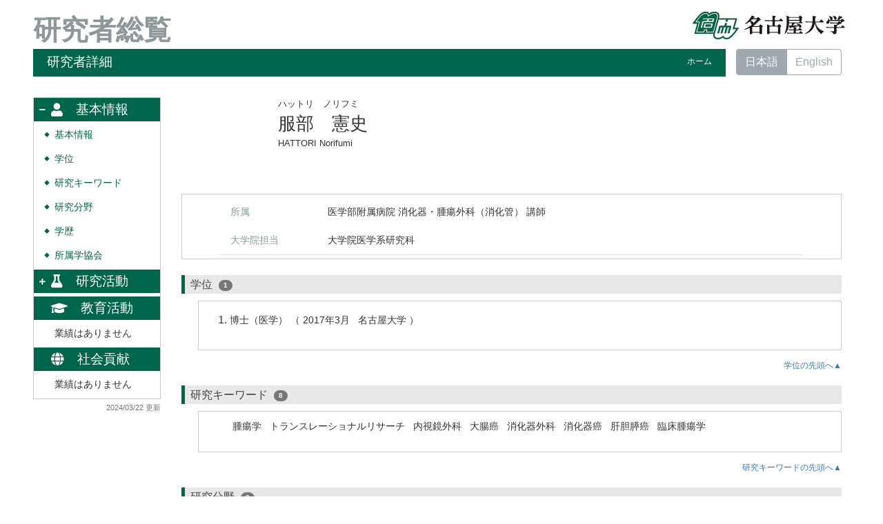

--- FILE ---
content_type: text/html; charset=UTF-8
request_url: https://profs.provost.nagoya-u.ac.jp/html/100009759_ja.html
body_size: 768735
content:
<!DOCTYPE html PUBLIC "-//W3C//DTD XHTML 1.0 Strict//EN" "http://www.w3.org/TR/xhtml1/DTD/xhtml1-strict.dtd">
<html xmlns="http://www.w3.org/1999/xhtml" xml:lang="ja" lang="ja">
<head>
<meta content="text/html; charset=UTF-8" http-equiv="Content-Type" />
<meta content="text/css" http-equiv="Content-Style-Type" />
<meta content="IE=edge" http-equiv="x-ua-compatible" />
<meta content="width=device-width,initial-scale=1.0" name="viewport" />
<meta content="no-cache" http-equiv="Pragma" />
<meta content="no-cache" http-equiv="Cache-Control" />
<META CONTENT="NOARCHIVE" NAME="ROBOTS" />
<title>研究者詳細 - 服部　憲史</title>
<link href="/uedb/css/fontawesome-free-5.15.1-web/css/all.min.css" type="text/css" rel="stylesheet" />
<link href="/uedb/css/bootstrap-4.0.0-dist/css/bootstrap.min.css" type="text/css" rel="stylesheet" />
<link href="/uedb/css/style.css" type="text/css" rel="stylesheet" />
<link href="/uedb/css/soran.css" type="text/css" rel="stylesheet" />
<script src="/uedb/js/jquery.js" type="text/javascript" language="javascript">
<!--script-->
</script>
<script src="/uedb/js/popper.js" type="text/javascript" language="javascript">
<!--script-->
</script>
<script src="/uedb/css/bootstrap-4.0.0-dist/js/bootstrap.min.js" type="text/javascript" language="javascript">
<!--script-->
</script>
<script src="/uedb/js/responsive.js" type="text/javascript" language="javascript">
<!--script-->
</script>
<script type="text/javascript">
          <!--
        
          
          jQuery.noConflict();
          jQuery(function() {
            jQuery('.hidden_detail').toggle();
           
           // メニュー閉処理 .dropdown-menu a は閉じる 
           jQuery('.dropdown-menu a').on('click', function () {
             jQuery('.navbar-collapse').collapse('hide');
            });
           jQuery('#menuClose').on('click', function () {
             jQuery('.navbar-collapse').collapse('hide');
           });
           
           var pagetop = jQuery('#page_top');   
           pagetop.hide();
           jQuery(window).scroll(function () {
           if (jQuery(this).scrollTop() > 100) {  //100pxスクロールしたら表示
               pagetop.fadeIn();
           } else {
              pagetop.fadeOut();
           }
          });
           pagetop.click(function () {
           jQuery('body,html').animate({
               scrollTop: 0
           }, 500); //0.5秒かけてトップへ移動
              return false;
           });
           
           
            jQuery('.open_button_ja').on('click',function(){
              var buttonName = jQuery(this).text();
              changeDetail(jQuery(this).attr('id'));
              if(buttonName.indexOf('全件表示') > -1){
                  jQuery(this).text('▲一部表示に戻す');
              }else{
                  jQuery(this).text('▼全件表示');
              }
            });
            jQuery('.open_button_en').on('click',function(){
              var buttonName = jQuery(this).text();
              changeDetail(jQuery(this).attr('id'));
              if(buttonName.indexOf('display all') > -1){
                  jQuery(this).text('▲display part');
              }else{
                  jQuery(this).text('▼display all');
              }
            });
            function changeDetail(labelName) {
              jQuery('#' + labelName).children('ol').children('.hidden_detail').toggle();
            }

            // 左メニューの+/-記号
	        jQuery('#sidebar .side-group').on('click', function () {
// ### 2021/11/10 takahashi add start
              if (!jQuery(this).attr('data-toggle')) {
                return;
              };
// ### 2021/11/10 takahashi add end
	          // 連打対策
	          if (!jQuery(this).parents('ul').parent().children('ul').hasClass("collapsing")){
	            jQuery('#sidebar .fa-minus').toggleClass("fa-plus").toggleClass("fa-minus");
	            if (!jQuery(this).parents('ul').parent().children('.collapse').hasClass('show')){
	              jQuery(this).children('.fa-plus').toggleClass("fa-plus").toggleClass("fa-minus");
	            }
	          };
	        });
      		// モバイルメニューの+/-記号
      		jQuery('#hamburger .side-group').on('click', function () {
       		  // 連打対策
        	  if (!jQuery(this).parents('ul').parent().children('ul').hasClass("collapsing")){
          		jQuery(this).children('.fa-plus, .fa-minus').toggleClass("fa-plus").toggleClass("fa-minus");
        	  };
      		});
          });
          
          function init()
          {
            changeDivDisp('basic');
          }
          
          // 概要項目の表示・非表示の切り替え
                    function toggleAccordion(gaiyoDetailId, gaiyoIconId) {
                        var detailClasses = window.document.getElementById(gaiyoDetailId).classList;
                        var iconClasses = window.document.getElementById(gaiyoIconId).classList;
                        if (detailClasses.contains("is-none-disp-gaiyo")) {
                            detailClasses.remove("is-none-disp-gaiyo");
                            detailClasses.add("is-disp-gaiyo");
                            iconClasses.remove("fa-caret-right");
                            iconClasses.add("fa-caret-down");
                        } else {
                            detailClasses.add("is-none-disp-gaiyo");
                            detailClasses.remove("is-disp-gaiyo");
                            iconClasses.add("fa-caret-right");
                            iconClasses.remove("fa-caret-down");
                        }
                    }
                    
                    // 著者項目の表示・非表示の切り替え
          function toggleChosha(choshaDetailId, actionType) {
            if(actionType == 'close'){
              window.document.getElementById(choshaDetailId + '_close').removeAttribute("hidden");
              window.document.getElementById(choshaDetailId + '_open').setAttribute("hidden", false);
            } else if(actionType == 'open'){
              window.document.getElementById(choshaDetailId + '_open').removeAttribute("hidden");
              window.document.getElementById(choshaDetailId + '_close').setAttribute("hidden", false);
            }
          }

          // 領域による切換え処理
          function changeDivDisp(labelname)
          {
            if (labelname == "basic") { // 基本情報
              changeDivDispSub("tab_basic", 1);
              changeDivDispSub("tab_research", 0);
              changeDivDispSub("tab_education", 0);
              changeDivDispSub("tab_contribution", 0);

              changeDivDispSub("inf_basic", 1);
              changeDivDispSub("inf_research", 0);
              changeDivDispSub("inf_education", 0);
              changeDivDispSub("inf_contribution", 0);

              changeDivDispSub("sub_basic", 1);
              changeDivDispSub("sub_research", 0);
              changeDivDispSub("sub_education", 0);
              changeDivDispSub("sub_contribution", 0);
            }
            else if (labelname == "research") { // 研究活動

              changeDivDispSub("tab_basic", 0);
              changeDivDispSub("tab_research", 1);
              changeDivDispSub("tab_education", 0);
              changeDivDispSub("tab_contribution", 0);

              changeDivDispSub("inf_basic", 0);
              changeDivDispSub("inf_research", 1);
              changeDivDispSub("inf_education", 0);
              changeDivDispSub("inf_contribution", 0);

              changeDivDispSub("sub_basic", 0);
              changeDivDispSub("sub_research", 1);
              changeDivDispSub("sub_education", 0);
              changeDivDispSub("sub_contribution", 0);
            }
            else if (labelname == "education") { // 教育活動

              changeDivDispSub("tab_basic", 0);
              changeDivDispSub("tab_research", 0);
              changeDivDispSub("tab_education", 1);
              changeDivDispSub("tab_contribution", 0);

              changeDivDispSub("inf_basic", 0);
              changeDivDispSub("inf_research", 0);
              changeDivDispSub("inf_education", 1);
              changeDivDispSub("inf_contribution", 0);

              changeDivDispSub("sub_basic", 0);
              changeDivDispSub("sub_research", 0);
              changeDivDispSub("sub_education", 1);
              changeDivDispSub("sub_contribution", 0);
            }
            else if (labelname == "contribution") { // 社会貢献

              changeDivDispSub("tab_basic", 0);
              changeDivDispSub("tab_research", 0);
              changeDivDispSub("tab_education", 0);
              changeDivDispSub("tab_contribution", 1);

              changeDivDispSub("inf_basic", 0);
              changeDivDispSub("inf_research", 0);
              changeDivDispSub("inf_education", 0);
              changeDivDispSub("inf_contribution", 1);

              changeDivDispSub("sub_basic", 0);
              changeDivDispSub("sub_research", 0);
              changeDivDispSub("sub_education", 0);
              changeDivDispSub("sub_contribution", 1);
            }
            else if (labelname == "others") { // その他

              changeDivDispSub("tab_basic", 0);
              changeDivDispSub("tab_research", 0);
              changeDivDispSub("tab_education", 0);
              changeDivDispSub("tab_contribution", 0);

              changeDivDispSub("inf_basic", 0);
              changeDivDispSub("inf_research", 0);
              changeDivDispSub("inf_education", 0);
              changeDivDispSub("inf_contribution", 0);

              changeDivDispSub("sub_basic", 0);
              changeDivDispSub("sub_research", 0);
              changeDivDispSub("sub_education", 0);
              changeDivDispSub("sub_contribution", 0);
            }
          }

          function changeDivDispSub(labelname, setval)
          {
            var divplus = window.document.getElementById(labelname + "_div_plus");
            var divminus = window.document.getElementById(labelname + "_div_minus");
            var inutelements = window.document.getElementsByName(labelname + "_hid");

            if (divplus != null && divminus != null && inutelements != null) {
              var inputobj = inutelements.item(0);
              if(setval == "1") {
                divplus.style.display = "none";
                divminus.style.display = "block";
                inputobj.value = "1";
              } else {
                divplus.style.display = "block";
                divminus.style.display = "none";
                inputobj.value = "0";
              }
            }
          }

          function jumpDivDispSub(labelname, setval)
          {
            var divplus = window.document.getElementById(labelname + "_div_plus");
            var divminus = window.document.getElementById(labelname + "_div_minus");
            var inutelements = window.document.getElementsByName(labelname + "_hid");

            if (divplus != null && divminus != null && inutelements != null) {
              var inputobj = inutelements.item(0);
              if(setval == "1") {
                divplus.style.display = "none";
                divminus.style.display = "block";
                inputobj.value = "1";
              } else {
                divplus.style.display = "block";
                divminus.style.display = "none";
                inputobj.value = "0";
              }

              if (window.document.getElementById(labelname + "_2") != null){
                              if (isSmartPhone()) {
                                  hideMobileMenu();
                              }
                location.hash = "";
                location.hash = labelname + "_2";
              }
            }
          }
          function jumpDiv(labelname){
            var div = window.document.getElementById(labelname);
            if (div != null){
                          if (isSmartPhone()) {
                              hideMobileMenu();
                          }
              location.hash = "";
              location.hash = labelname
            } 
          }

          function checkElement(labelname)
          {
            if (window.document.getElementById(labelname + "_div_plus") == null) {
              return false;
            }
            else {
              return true;
            }
          }
          
          
          -->
        </script>
<script xmlns="" type="text/javascript">
      var _paq = _paq || [];
      _paq.push(['setCustomVariable', 1, 'ページ表示言語', 'ja', 'page']);
      
      _paq.push(['setCustomVariable', 2, '研究者名', '服部　憲史（id:100009759）', 'page']);
      _paq.push(['setCustomVariable', 3, '所属組織名', '名古屋大学 医学部附属病院 消化器・腫瘍外科（消化管）', 'page']), 
      _paq.push(['setCustomVariable', 5, '制御情報', 'ja|100009759|服部　憲史|0000000|名古屋大学|0000011|医学部附属病院|1001374|消化器・腫瘍外科（消化管）||||||', 'page']);
      
      _paq.push(["trackPageView"]);
      _paq.push(["enableLinkTracking"]);

      (function() {
        
        if (document.location.hostname.match(/^(127\.|169\.254\.|192\.168|10\.|172\.(1[6-9]|2[0-9]|3[01])\.)/)) {
          return;
        }
        var u="https://webanalytics.sra-tohoku.jp/piwik/";
        _paq.push(["setTrackerUrl", u+"piwik.php"]);
        _paq.push(["setSiteId", "19"]);
        var d=document, g=d.createElement("script"), s=d.getElementsByTagName("script")[0]; g.type="text/javascript";
        g.defer=true; g.async=true; g.src=u+"piwik.js"; s.parentNode.insertBefore(g,s);
      })();
    </script>
</head>
<body onload="javascript:init()">
<div id="wrapper" class="container-fluid pr-lg-5 pl-lg-5 pr-3 pl-3 pt-3">
<div id="header">
<div class="row">
<div class="col-lg-12 d-none d-lg-block">
<a href="/index-j.jsp" id="text-decoration-none">
<span class="soran-title-ja float-left">研究者総覧</span>
</a>
<a href="https://www.nagoya-u.ac.jp/" id="text-decoration-none" class="float-right">
<img alt="名古屋大学HPへ" src="/uedb/image/soran3.png" class="img-fluid" />
</a>
<div class="title title-lang-tablet">
<div>
<p>研究者詳細</p>
<ul>
<li class="home__link">
<a href="/index-j.jsp">ホーム</a>
</li>
</ul>
</div>
</div>
<div class="header-bar btn-group">
<label class="btn radio-btn active">
<a href="#">日本語</a>
</label>
<label class="btn radio-btn">
<a href="/html/100009759_en.html">English</a>
</label>
</div>
</div>
<div class="col-12 d-block d-lg-none ml-3 detail-icon-block-min-height">
<a href="/index-j.jsp" id="text-decoration-none">
<span class="soran-title-ja">研究者総覧</span>
</a>
<nav class="col-12 navbar fixed-top">
<div>
<span />
</div>
<button aria-label="Detail Navigation" aria-expanded="false" aria-controls="navbarNavDropdown" data-target="#dropdownMenuList" data-toggle="collapse" class="btn float-right soran-btn-menu-color nav-item" type="button">
<i class="navbar-toggler-icon dropdown-toggler-icon">
<span />
</i>
<div class="soran-btn-menu-font">メニュー</div>
</button>
<div id="dropdownMenuList" class="collapse navbar-collapse">
<ul class="nav navbar-nav">
<div class="border bg-light">
<li class="border-bottom">
<a href="/html/100009759_en.html" class="dropdown-item py-2">
<span id="soran-menu-item-font">English Page</span>
</a>
</li>
<li class="border-bottom">
<a href="https://www.nagoya-u.ac.jp/" class="dropdown-item py-2">
<span id="soran-menu-item-font">名古屋大学HPへ</span>
</a>
</li>
<li class="">
<a href="/index-j.jsp" class="dropdown-item py-2">
<span id="soran-menu-item-font">ホームへ</span>
</a>
</li>
</div>
<li class="border-bottom border-white">
<a aria-expanded="false" aria-haspopup="true" data-toggle="dropdown" role="button" id="soran-menu-item-text-color" href="#" class="nav-link dropdown-toggle">
<span class="fa fa-user pl-3 pr-3" />
                基本情報 ▼
              </a>
<div aria-labelledby="navbarDropdown" class="dropdown-menu bg-light">
<a href="javascript:jumpDiv('contents');" class="dropdown-item">
<span id="soran-menu-symbol-item-font">◆</span>
<span id="soran-menu-item-font">基本情報</span>
</a>
<a href="javascript:jumpDivDispSub('item_shutk_gakui', 1);" class="dropdown-item">
<span id="soran-menu-symbol-item-font">◆</span>
<span id="soran-menu-item-font">学位</span>
</a>
<a href="javascript:jumpDivDispSub('item_kenkyu_keyword', 1);" class="dropdown-item">
<span id="soran-menu-symbol-item-font">◆</span>
<span id="soran-menu-item-font">研究キーワード</span>
</a>
<a href="javascript:jumpDivDispSub('item_kaknh_bnrui', 1);" class="dropdown-item">
<span id="soran-menu-symbol-item-font">◆</span>
<span id="soran-menu-item-font">研究分野</span>
</a>
<a href="javascript:jumpDivDispSub('item_univ', 1);" class="dropdown-item">
<span id="soran-menu-symbol-item-font">◆</span>
<span id="soran-menu-item-font">学歴</span>
</a>
<a href="javascript:jumpDivDispSub('item_szk_gkkai', 1);" class="dropdown-item">
<span id="soran-menu-symbol-item-font">◆</span>
<span id="soran-menu-item-font">所属学協会</span>
</a>
</div>
</li>
<li class="border-bottom border-white">
<a aria-expanded="false" aria-haspopup="true" data-toggle="dropdown" role="button" id="soran-menu-item-text-color" href="#" class="nav-link dropdown-toggle">
<span class="fa fa-flask pl-3 pr-3" />
                研究活動 ▼
              </a>
<div aria-labelledby="navbarDropdown" class="dropdown-menu bg-light">
<a href="javascript:jumpDivDispSub('item_ronbn', 1);" class="dropdown-item">
<span id="soran-menu-symbol-item-font">◆</span>
<span id="soran-menu-item-font">論文</span>
</a>
<a href="javascript:jumpDivDispSub('item_sosetu', 1);" class="dropdown-item">
<span id="soran-menu-symbol-item-font">◆</span>
<span id="soran-menu-item-font">MISC</span>
</a>
<a href="javascript:jumpDivDispSub('item_kaknh_get', 1);" class="dropdown-item">
<span id="soran-menu-symbol-item-font">◆</span>
<span id="soran-menu-item-font">科研費</span>
</a>
</div>
</li>
<li class="border-bottom border-white">
<a aria-expanded="false" aria-haspopup="true" data-toggle="dropdown" role="button" id="soran-menu-item-text-color" href="#" class="nav-link dropdown-toggle">
<span class="fa fa-flask pl-3 pr-3" />
                   教育活動 ▼
                </a>
<div aria-labelledby="navbarDropdown" class="dropdown-menu bg-light">
<a href="#" class="dropdown-item disabled">業績はありません</a>
</div>
</li>
<li class="border-bottom border-white">
<a aria-expanded="false" aria-haspopup="true" data-toggle="dropdown" role="button" id="soran-menu-item-text-color" href="#" class="nav-link dropdown-toggle">
<span class="fa fa-flask pl-3 pr-3" />
                   社会貢献 ▼
                </a>
<div aria-labelledby="navbarDropdown" class="dropdown-menu bg-light">
<a href="#" class="dropdown-item disabled">業績はありません</a>
</div>
</li>
<li>
<button id="menuClose" class="close" type="button">&times;</button>
</li>
</ul>
</div>
</nav>
</div>
</div>
</div>
<div id="mobile-lastModified" class="col-lg-12 d-block d-lg-none">
<p class="date">2024/03/22 更新</p>
</div>
<div id="page_top">
<a href="#">
<span />
</a>
</div>
<div id="contents" class="d-flex col-lg-12 pt-lg-3 mt-2 pr-0 pl-0">
<div id="sidebar" class="d-none d-lg-block col-lg-2 pl-0">
<div class="data">
<div style="display:block;" id="sub_basic_div_minus">
<ul style="margin-bottom: 5px;">
<li style="cursor: pointer;" data-target="#sidebar_menu_basic" data-toggle="collapse" class="side-group">
<div style="float: left; margin-top: 7px; margin-left: -4px; " class="fa fa-minus">
<span />
</div>
<div>
<p class="d-flex">
<span class="fa fa-user pt-1">　</span>基本情報</p>
</div>
</li>
</ul>
<ul data-parent="#sidebar" class="collapse show" id="sidebar_menu_basic">
<li class="side-contents">
<div class="point">◆</div>
<p>
<a href="javascript:jumpDiv('contents');">基本情報</a>
</p>
</li>
<li class="side-contents">
<div class="point">◆</div>
<p>
<a href="javascript:jumpDivDispSub('item_shutk_gakui', 1);">
  学位
  </a>
</p>
</li>
<li class="side-contents">
<div class="point">◆</div>
<p>
<a href="javascript:jumpDivDispSub('item_kenkyu_keyword', 1);">
  研究キーワード
  </a>
</p>
</li>
<li class="side-contents">
<div class="point">◆</div>
<p>
<a href="javascript:jumpDivDispSub('item_kaknh_bnrui', 1);">
  研究分野
  </a>
</p>
</li>
<li class="side-contents">
<div class="point">◆</div>
<p>
<a href="javascript:jumpDivDispSub('item_univ', 1);">
  学歴
  </a>
</p>
</li>
<li class="side-contents">
<div class="point">◆</div>
<p>
<a href="javascript:jumpDivDispSub('item_szk_gkkai', 1);">
  所属学協会
  </a>
</p>
</li>
</ul>
</div>
<div style="display:block;" id="sub_research_div_minus">
<ul style="margin-bottom: 5px;">
<li style="cursor: pointer;" data-target="#sidebar_menu_research" data-toggle="collapse" class="side-group">
<div style="float: left; margin-top: 7px; margin-left: -4px; " class="fa fa-plus">
<span />
</div>
<p class="d-flex">
<span class="fa fa-flask pt-1">　</span>研究活動</p>
</li>
</ul>
<ul data-parent="#sidebar" class="collapse" id="sidebar_menu_research">
<li class="side-contents">
<div class="point">◆</div>
<p>
<a href="javascript:jumpDivDispSub('item_ronbn', 1);">
  論文
  </a>
</p>
</li>
<li class="side-contents">
<div class="point">◆</div>
<p>
<a href="javascript:jumpDivDispSub('item_sosetu', 1);">
  MISC
  </a>
</p>
</li>
<li class="side-contents">
<div class="point">◆</div>
<p class="fix-width">
<a href="javascript:jumpDivDispSub('item_kaknh_get', 1);">
  科研費
  </a>
</p>
</li>
</ul>
</div>
<div style="display:block;">
<ul style="margin-bottom: 5px;">
<li class="side-group">
<p class="d-flex">
<span class="fa fa-graduation-cap pt-1">　</span>教育活動</p>
</li>
</ul>
<ul>
<li class="side-contents">
<p>業績はありません</p>
</li>
</ul>
</div>
<div style="display:block;">
<ul style="margin-bottom: 5px;">
<li class="side-group">
<p class="d-flex">
<span class="fa fa-globe pt-1">　</span>社会貢献</p>
</li>
</ul>
<ul>
<li class="side-contents">
<p>業績はありません</p>
</li>
</ul>
</div>
</div>
<p class="date">2024/03/22 更新</p>
</div>
<div id="main" class="col-lg-10 col-sm-12">
<div style="display:block;" id="inf_basic_div_minus">
<div style="display:none;" id="inf_basic_div_plus">
<input value="1" name="inf_basic_hid" type="hidden" />
</div>
<div style="display:block;" id="inf_basic_div_minus">
<div class="photo_name">
<div class="photo">
<p class="p-md-1 ml-1 mb-1">
<img class="photo" alt="写真a" src="/html/img/100009759" />
</p>
</div>
<div class="psn-name">
<div class="name-kna">ハットリ　ノリフミ</div>
<div class="name-gng">服部　憲史</div>
<div class="name-rmn">HATTORI Norifumi</div>
</div>
</div>
<div>
<div class="text">
<div class="cv_item_frame">
<div class="psninfo-row d-md-flex border-bottom-0">
<div class="col-12 col-md-2 psninfo-rowtext-color psninfo-rowtext-size">所属</div>
<div class="col-12 col-md-10 psninfo-rowtext-size"> 医学部附属病院 消化器・腫瘍外科（消化管） 講師</div>
</div>
<div class="psninfo-row d-md-flex">
<div class="col-12 col-md-2 psninfo-rowtext-color psninfo-rowtext-size">大学院担当</div>
<div class="col-12 col-md-10 psninfo-rowtext-size">大学院医学系研究科 </div>
</div>
<div class="psninfo-row d-none">
<div class="col-12 col-md-2 psninfo-rowtext-color psninfo-rowtext-size">職名</div>
<div class="col-12 col-md-10 psninfo-rowtext-size">講師</div>
</div>
</div>
</div>
</div>
</div>
<div class="text">
<div style="display:none;" id="item_shutk_gakui_div_plus">
<input value="1" name="item_shutk_gakui_hid" type="hidden" />
<h3 id="item_shutk_gakui_1">
<span class="left">
  学位
  </span>
</h3>
</div>
<div style="display:block;" id="item_shutk_gakui_div_minus">
<h3 id="item_shutk_gakui_2">
<span class="left">
  学位
  </span>
<span class="default-badge">1</span>
</h3>
<div class="cv_item_frame ml-lg-4" id="shutk_gakui">
<ol>
<li>
<p class="contents">博士（医学）
        （
        2017年3月
            &nbsp;
          名古屋大学
        ）&nbsp;
      </p>
</li>
</ol>
</div>
</div>
<div class="pagetop">
<a href="#item_shutk_gakui_div_minus">学位の先頭へ▲
  </a>
</div>
</div>
<div class="text">
<div style="display:none;" id="item_kenkyu_keyword_div_plus">
<input value="1" name="item_kenkyu_keyword_hid" type="hidden" />
<h3 id="item_kenkyu_keyword_1">
<span class="left">
  研究キーワード
  </span>
</h3>
</div>
<div style="display:block;" id="item_kenkyu_keyword_div_minus">
<h3 id="item_kenkyu_keyword_2">
<span class="left">
  研究キーワード
  </span>
<span class="default-badge">8</span>
</h3>
<div class="cv_item_frame ml-lg-4" id="kenkyu_keyword">
<ol>
<li class="keyword_disp">
<p class="contents inline-block">腫瘍学</p>
</li>
<li class="keyword_disp">
<p class="contents inline-block">トランスレーショナルリサーチ</p>
</li>
<li class="keyword_disp">
<p class="contents inline-block">内視鏡外科</p>
</li>
<li class="keyword_disp">
<p class="contents inline-block">大腸癌</p>
</li>
<li class="keyword_disp">
<p class="contents inline-block">消化器外科</p>
</li>
<li class="keyword_disp">
<p class="contents inline-block">消化器癌</p>
</li>
<li class="keyword_disp">
<p class="contents inline-block">肝胆膵癌</p>
</li>
<li class="keyword_disp">
<p class="contents inline-block">臨床腫瘍学</p>
</li>
</ol>
</div>
</div>
<div class="pagetop">
<a href="#item_kenkyu_keyword_div_minus">研究キーワードの先頭へ▲
  </a>
</div>
</div>
<div class="text">
<div style="display:none;" id="item_kaknh_bnrui_div_plus">
<input value="1" name="item_kaknh_bnrui_hid" type="hidden" />
<h3 id="item_kaknh_bnrui_1">
<span class="left">
  研究分野
  </span>
</h3>
</div>
<div style="display:block;" id="item_kaknh_bnrui_div_minus">
<h3 id="item_kaknh_bnrui_2">
<span class="left">
  研究分野
  </span>
<span class="default-badge">2</span>
</h3>
<div class="cv_item_frame ml-lg-4" id="kaknh_bnrui">
<ol>
<li>
<p class="contents">ライフサイエンス / 消化器外科学</p>
</li>
<li>
<p class="contents">ライフサイエンス / 消化器外科学</p>
</li>
</ol>
</div>
</div>
<div class="pagetop">
<a href="#item_kaknh_bnrui_div_minus">研究分野の先頭へ▲
  </a>
</div>
</div>
<div class="text">
<div style="display:none;" id="item_univ_div_plus">
<input value="1" name="item_univ_hid" type="hidden" />
<h3 id="item_univ_1">
<span class="left">
  学歴
  </span>
</h3>
</div>
<div style="display:block;" id="item_univ_div_minus">
<h3 id="item_univ_2">
<span class="left">
  学歴
  </span>
<span class="default-badge">1</span>
</h3>
<div class="cv_item_frame ml-lg-4" id="univ">
<ol>
<li>
<p class="">三重大学
          &nbsp;
          医学部</p>
<p class="contents">
<span class="span_tilde">-</span>
<span class="span_ym">2002年3月</span>
</p>
<p class="contents">
<div class="accordion-menu">
<p class="accordion-menu-bar" onclick="toggleAccordion('20306299_gaiyo1', '20306299_icon1')">
<span class="fa fa-caret-right gaiyo-label" id="20306299_icon1">　</span>
          詳細を見る
        </p>
</div>
<div class="is-none-disp-gaiyo gaiyo-detail" id="20306299_gaiyo1">
<p class="contents">
                 国名：
                 日本国</p>
</div>
</p>
</li>
</ol>
</div>
</div>
<div class="pagetop">
<a href="#item_univ_div_minus">学歴の先頭へ▲
  </a>
</div>
</div>
<div class="text">
<div style="display:none;" id="item_szk_gkkai_div_plus">
<input value="1" name="item_szk_gkkai_hid" type="hidden" />
<h3 id="item_szk_gkkai_1">
<span class="left">
  所属学協会
  </span>
</h3>
</div>
<div style="display:block;" id="item_szk_gkkai_div_minus">
<h3 id="item_szk_gkkai_2">
<span class="left">
  所属学協会
  </span>
<span class="default-badge">5</span>
</h3>
<div class="cv_item_frame ml-lg-4" id="szk_gkkai">
<ol>
<li>
<p class="">日本癌治療学会</p>
<p class="contents" />
<p class="contents" />
</li>
<li>
<p class="">日本内視鏡外科学会</p>
<p class="contents" />
<p class="contents" />
</li>
<li>
<p class="">日本大腸肛門病学会</p>
<p class="contents" />
<p class="contents" />
</li>
<li>
<p class="">日本消化器外科学会</p>
<p class="contents" />
<p class="contents" />
</li>
<li>
<p class="">日本外科学会</p>
<p class="contents" />
<p class="contents" />
</li>
</ol>
</div>
</div>
<div class="pagetop">
<a href="#item_szk_gkkai_div_minus">所属学協会の先頭へ▲
  </a>
</div>
</div>&nbsp;</div>
<div style="display:block;" id="inf_research_div_minus">
<div class="text">
<div style="display:none;" id="item_ronbn_div_plus">
<input value="1" name="item_ronbn_hid" type="hidden" />
<h3 id="item_ronbn_1">
<span class="left">
  論文
  </span>
</h3>
</div>
<div style="display:block;" id="item_ronbn_div_minus">
<h3 id="item_ronbn_2">
<span class="left">
  論文
  </span>
<span class="default-badge">220</span>
</h3>
<div class="cv_item_frame ml-lg-4" id="ronbn">
<ol>
<li>
<p xmlns:xalan="http://xml.apache.org/xalan" class="title">
<a href="https://www.webofscience.com/api/gateway?GWVersion=2&amp;SrcApp=iroffice_5964&amp;SrcAuth=WosAPI&amp;KeyUT=WOS:001133166700001&amp;DestLinkType=FullRecord&amp;DestApp=WOS_CPL" target="_blank">Therapeutic antibody targeting natriuretic peptide receptor 1 inhibits gastric cancer growth &lt;i&gt;via&lt;/i&gt; BCL-2-mediated intrinsic apoptosis</a>
<span class="default-badge badge-color-open-access">Open Access</span>
</p>
<p xmlns:xalan="http://xml.apache.org/xalan" class="contents gray">Sasahara, M; Kanda, M; Tanaka, C; Shimizu, D; Umeda, S; Takami, H; Inokawa, Y; Hattori, N; Hayashi, M; Nakayama, G; Kodera, Y</p>
<p xmlns:xalan="http://xml.apache.org/xalan" class="contents">INTERNATIONAL JOURNAL OF CANCER
        &nbsp;
      154
        巻
      
        (
        7
        )
      
        頁：
        1272
        -
        1284
      &nbsp;
      2024年4月</p>
<p xmlns:xalan="http://xml.apache.org/xalan" class="contents">
<div class="accordion-menu">
<p class="accordion-menu-bar" onclick="toggleAccordion('21747903_gaiyo1', '21747903_icon1')">
<span class="fa fa-caret-right gaiyo-label" id="21747903_icon1">　</span>詳細を見る</p>
<div class="is-none-disp-gaiyo gaiyo-detail" id="21747903_gaiyo1">
<p class="contents">
<span class="text-secondary">記述言語：</span>英語
                   &nbsp;
                 </p>
<p class="contents" />
<p class="contents">
<span class="text-secondary">DOI：</span>
<a target="_blank" href="https://dx.doi.org/10.1002/ijc.34831">
<span>10.1002/ijc.34831</span>
</a>
</p>
<p class="contents">
<a target="_blank" href="https://gateway.webofknowledge.com/gateway/Gateway.cgi?GWVersion=2&amp;SrcAuth=Alerting&amp;SrcApp=Alerting&amp;DestApp=WOS&amp;DestLinkType=FullRecord&amp;KeyUT=001133166700001">
<span class="fa fa-external-link-alt" />
<span>Web of Science</span>
</a>
</p>
<p class="contents">
<a target="_blank" href="https://www.ncbi.nlm.nih.gov/pubmed/38151776">
<span class="fa fa-external-link-alt" />
<span>PubMed</span>
</a>
</p>
</div>
</div>
</p>
</li>
<li>
<p xmlns:xalan="http://xml.apache.org/xalan" class="title">ASO Visual Abstract: Absence of Hypercoagulation Status After Neoadjuvant Treatment is Associated with Favorable Prognosis in Patients Undergoing Subtotal Esophagectomy for Esophageal Squamous Cell Carcinoma.</p>
<p xmlns:xalan="http://xml.apache.org/xalan" class="contents gray">Sugiyama F, Kanda M, Shimizu D, Umeda S, Inokawa Y, Hattori N, Hayashi M, Tanaka C, Nakayama G, Kodera Y</p>
<p xmlns:xalan="http://xml.apache.org/xalan" class="contents">Annals of surgical oncology
        &nbsp;
      
      &nbsp;
      2024年2月</p>
<p xmlns:xalan="http://xml.apache.org/xalan" class="contents">
<div class="accordion-menu">
<p class="accordion-menu-bar" onclick="toggleAccordion('21747890_gaiyo1', '21747890_icon1')">
<span class="fa fa-caret-right gaiyo-label" id="21747890_icon1">　</span>詳細を見る</p>
<div class="is-none-disp-gaiyo gaiyo-detail" id="21747890_gaiyo1">
<p class="contents">
<span class="text-secondary">記述言語：</span>英語
                   &nbsp;
                 </p>
<p class="contents" />
<p class="contents">
<span class="text-secondary">DOI：</span>
<a target="_blank" href="https://dx.doi.org/10.1245/s10434-024-15066-6">
<span>10.1245/s10434-024-15066-6</span>
</a>
</p>
<p class="contents">
<a target="_blank" href="https://www.ncbi.nlm.nih.gov/pubmed/38424262">
<span class="fa fa-external-link-alt" />
<span>PubMed</span>
</a>
</p>
</div>
</div>
</p>
</li>
<li>
<p xmlns:xalan="http://xml.apache.org/xalan" class="title">Killer cell lectin-like receptor G2 facilitates aggressive phenotypes of gastric cancer cells via dual activation of the ERK1/2 and JAK/STAT pathways.</p>
<p xmlns:xalan="http://xml.apache.org/xalan" class="contents gray">Ito Y, Kanda M, Sasahara M, Tanaka C, Shimizu D, Umeda S, Inokawa Y, Hattori N, Hayashi M, Nakayama G, Kodera Y</p>
<p xmlns:xalan="http://xml.apache.org/xalan" class="contents">Gastric cancer : official journal of the International Gastric Cancer Association and the Japanese Gastric Cancer Association
        &nbsp;
      
      &nbsp;
      2024年2月</p>
<p xmlns:xalan="http://xml.apache.org/xalan" class="contents">
<div class="accordion-menu">
<p class="accordion-menu-bar" onclick="toggleAccordion('21747895_gaiyo1', '21747895_icon1')">
<span class="fa fa-caret-right gaiyo-label" id="21747895_icon1">　</span>詳細を見る</p>
<div class="is-none-disp-gaiyo gaiyo-detail" id="21747895_gaiyo1">
<p class="contents">
<span class="text-secondary">記述言語：</span>英語
                   &nbsp;
                 </p>
<p class="contents" />
<p class="contents">
<span class="text-secondary">DOI：</span>
<a target="_blank" href="https://dx.doi.org/10.1007/s10120-024-01480-y">
<span>10.1007/s10120-024-01480-y</span>
</a>
</p>
<p class="contents">
<a target="_blank" href="https://www.ncbi.nlm.nih.gov/pubmed/38386237">
<span class="fa fa-external-link-alt" />
<span>PubMed</span>
</a>
</p>
</div>
</div>
</p>
</li>
<li>
<p xmlns:xalan="http://xml.apache.org/xalan" class="title">
<a href="https://www.webofscience.com/api/gateway?GWVersion=2&amp;SrcApp=iroffice_5964&amp;SrcAuth=WosAPI&amp;KeyUT=WOS:001145877100006&amp;DestLinkType=FullRecord&amp;DestApp=WOS_CPL" target="_blank">Absence of Hypercoagulation Status after Neoadjuvant Treatment is Associated with Favorable Prognosis in Patients Undergoing Subtotal Esophagectomy for Esophageal Squamous Cell Carcinoma</a>
</p>
<p xmlns:xalan="http://xml.apache.org/xalan" class="contents gray">Sugiyama, F; Kanda, M; Shimizu, D; Umeda, S; Inokawa, Y; Hattori, N; Hayashi, M; Tanaka, C; Nakayama, G; Kodera, Y</p>
<p xmlns:xalan="http://xml.apache.org/xalan" class="contents">ANNALS OF SURGICAL ONCOLOGY
        &nbsp;
      
      &nbsp;
      2024年1月</p>
<p xmlns:xalan="http://xml.apache.org/xalan" class="contents">
<div class="accordion-menu">
<p class="accordion-menu-bar" onclick="toggleAccordion('21747889_gaiyo1', '21747889_icon1')">
<span class="fa fa-caret-right gaiyo-label" id="21747889_icon1">　</span>詳細を見る</p>
<div class="is-none-disp-gaiyo gaiyo-detail" id="21747889_gaiyo1">
<p class="contents">
<span class="text-secondary">記述言語：</span>英語
                   &nbsp;
                 </p>
<p class="contents" />
<p class="contents">
<span class="text-secondary">DOI：</span>
<a target="_blank" href="https://dx.doi.org/10.1245/s10434-024-14938-1">
<span>10.1245/s10434-024-14938-1</span>
</a>
</p>
<p class="contents">
<a target="_blank" href="https://gateway.webofknowledge.com/gateway/Gateway.cgi?GWVersion=2&amp;SrcAuth=Alerting&amp;SrcApp=Alerting&amp;DestApp=WOS&amp;DestLinkType=FullRecord&amp;KeyUT=001145877100006">
<span class="fa fa-external-link-alt" />
<span>Web of Science</span>
</a>
</p>
<p class="contents">
<a target="_blank" href="https://www.ncbi.nlm.nih.gov/pubmed/38245650">
<span class="fa fa-external-link-alt" />
<span>PubMed</span>
</a>
</p>
</div>
</div>
</p>
</li>
<li>
<p xmlns:xalan="http://xml.apache.org/xalan" class="title">
<a href="https://www.webofscience.com/api/gateway?GWVersion=2&amp;SrcApp=iroffice_5964&amp;SrcAuth=WosAPI&amp;KeyUT=WOS:001126380000001&amp;DestLinkType=FullRecord&amp;DestApp=WOS_CPL" target="_blank">Glymphatic System Dysfunction in Myelin Oligodendrocyte Glycoprotein Immunoglobulin G Antibody?Associated Disorders: Association with Clinical Disability</a>
<span class="default-badge badge-color-open-access">Open Access</span>
</p>
<p xmlns:xalan="http://xml.apache.org/xalan" class="contents gray">Hagiwara, A; Tomizawa, Y; Hoshino, Y; Yokoyama, K; Kamagata, K; Sekine, T; Takabayashi, K; Nakaya, M; Maekawa, T; Akashi, T; Wada, A; Taoka, T; Naganawa, S; Hattori, N; Aoki, S</p>
<p xmlns:xalan="http://xml.apache.org/xalan" class="contents">AMERICAN JOURNAL OF NEURORADIOLOGY
        &nbsp;
      45
        巻
      
        (
        1
        )
      
        頁：
        66
        -
        71
      &nbsp;
      2024年1月</p>
<p xmlns:xalan="http://xml.apache.org/xalan" class="contents">
<div class="accordion-menu">
<p class="accordion-menu-bar" onclick="toggleAccordion('21747892_gaiyo1', '21747892_icon1')">
<span class="fa fa-caret-right gaiyo-label" id="21747892_icon1">　</span>詳細を見る</p>
<div class="is-none-disp-gaiyo gaiyo-detail" id="21747892_gaiyo1">
<p class="contents">
<span class="text-secondary">記述言語：</span>英語
                   &nbsp;
                 </p>
<p class="contents" />
<p class="contents">
<span class="text-secondary">DOI：</span>
<a target="_blank" href="https://dx.doi.org/10.3174/ajnr.A8066">
<span>10.3174/ajnr.A8066</span>
</a>
</p>
<p class="contents">
<a target="_blank" href="https://doi.org/10.3174/ajnr.A8066">
<span class="fa fa-external-link-alt" />
<span>Open Access</span>
</a>
</p>
<p class="contents">
<a target="_blank" href="https://gateway.webofknowledge.com/gateway/Gateway.cgi?GWVersion=2&amp;SrcAuth=Alerting&amp;SrcApp=Alerting&amp;DestApp=WOS&amp;DestLinkType=FullRecord&amp;KeyUT=001126380000001">
<span class="fa fa-external-link-alt" />
<span>Web of Science</span>
</a>
</p>
<p class="contents">
<a target="_blank" href="https://www.ncbi.nlm.nih.gov/pubmed/38123957">
<span class="fa fa-external-link-alt" />
<span>PubMed</span>
</a>
</p>
</div>
</div>
</p>
</li>
<li class="hidden_detail">
<p xmlns:xalan="http://xml.apache.org/xalan" class="title">
<a href="https://www.webofscience.com/api/gateway?GWVersion=2&amp;SrcApp=iroffice_5964&amp;SrcAuth=WosAPI&amp;KeyUT=WOS:001111615200001&amp;DestLinkType=FullRecord&amp;DestApp=WOS_CPL" target="_blank">Increased STX3 transcript and protein levels were associated with poor prognosis in two independent cohorts of esophageal squamous cell carcinoma patients</a>
<span class="default-badge badge-color-open-access">Open Access</span>
</p>
<p xmlns:xalan="http://xml.apache.org/xalan" class="contents gray">Shinozuka, T; Kanda, M; Sato, Y; Shimizu, D; Tanaka, C; Umeda, S; Inokawa, Y; Hattori, N; Hayashi, M; Nakayama, G; Kodera, Y</p>
<p xmlns:xalan="http://xml.apache.org/xalan" class="contents">CANCER MEDICINE
        &nbsp;
      12
        巻
      
        (
        24
        )
      
        頁：
        22185
        -
        22195
      &nbsp;
      2023年12月</p>
<p xmlns:xalan="http://xml.apache.org/xalan" class="contents">
<div class="accordion-menu">
<p class="accordion-menu-bar" onclick="toggleAccordion('21747894_gaiyo1', '21747894_icon1')">
<span class="fa fa-caret-right gaiyo-label" id="21747894_icon1">　</span>詳細を見る</p>
<div class="is-none-disp-gaiyo gaiyo-detail" id="21747894_gaiyo1">
<p class="contents">
<span class="text-secondary">記述言語：</span>英語
                   &nbsp;
                 </p>
<p class="contents" />
<p class="contents">
<span class="text-secondary">DOI：</span>
<a target="_blank" href="https://dx.doi.org/10.1002/cam4.6770">
<span>10.1002/cam4.6770</span>
</a>
</p>
<p class="contents">
<a target="_blank" href="https://doi.org/10.1002/cam4.6770">
<span class="fa fa-external-link-alt" />
<span>Open Access</span>
</a>
</p>
<p class="contents">
<a target="_blank" href="https://gateway.webofknowledge.com/gateway/Gateway.cgi?GWVersion=2&amp;SrcAuth=Alerting&amp;SrcApp=Alerting&amp;DestApp=WOS&amp;DestLinkType=FullRecord&amp;KeyUT=001111615200001">
<span class="fa fa-external-link-alt" />
<span>Web of Science</span>
</a>
</p>
<p class="contents">
<a target="_blank" href="https://www.ncbi.nlm.nih.gov/pubmed/38014487">
<span class="fa fa-external-link-alt" />
<span>PubMed</span>
</a>
</p>
</div>
</div>
</p>
</li>
<li class="hidden_detail">
<p xmlns:xalan="http://xml.apache.org/xalan" class="title">
<a href="https://www.webofscience.com/api/gateway?GWVersion=2&amp;SrcApp=iroffice_5964&amp;SrcAuth=WosAPI&amp;KeyUT=WOS:001078845500001&amp;DestLinkType=FullRecord&amp;DestApp=WOS_CPL" target="_blank">Predictive impacts of peritoneal washing cytology for surgical resection-intended pancreatic cancer cases: Establishment of planned staging laparoscopy criteria</a>
</p>
<p xmlns:xalan="http://xml.apache.org/xalan" class="contents gray">Tanaka, N; Takami, H; Hayashi, M; Inokawa, Y; Kurimoto, K; Hattori, N; Kanda, M; Tanaka, C; Nakayama, G; Kodera, Y</p>
<p xmlns:xalan="http://xml.apache.org/xalan" class="contents">JOURNAL OF HEPATO-BILIARY-PANCREATIC SCIENCES
        &nbsp;
      30
        巻
      
        (
        11
        )
      
        頁：
        1273
        -
        1281
      &nbsp;
      2023年11月</p>
<p xmlns:xalan="http://xml.apache.org/xalan" class="contents">
<div class="accordion-menu">
<p class="accordion-menu-bar" onclick="toggleAccordion('21747899_gaiyo1', '21747899_icon1')">
<span class="fa fa-caret-right gaiyo-label" id="21747899_icon1">　</span>詳細を見る</p>
<div class="is-none-disp-gaiyo gaiyo-detail" id="21747899_gaiyo1">
<p class="contents">
<span class="text-secondary">記述言語：</span>英語
                   &nbsp;
                 </p>
<p class="contents" />
<p class="contents">
<span class="text-secondary">DOI：</span>
<a target="_blank" href="https://dx.doi.org/10.1002/jhbp.1373">
<span>10.1002/jhbp.1373</span>
</a>
</p>
<p class="contents">
<a target="_blank" href="https://gateway.webofknowledge.com/gateway/Gateway.cgi?GWVersion=2&amp;SrcAuth=Alerting&amp;SrcApp=Alerting&amp;DestApp=WOS&amp;DestLinkType=FullRecord&amp;KeyUT=001078845500001">
<span class="fa fa-external-link-alt" />
<span>Web of Science</span>
</a>
</p>
<p class="contents">
<a target="_blank" href="https://www.ncbi.nlm.nih.gov/pubmed/37799038">
<span class="fa fa-external-link-alt" />
<span>PubMed</span>
</a>
</p>
</div>
</div>
</p>
</li>
<li class="hidden_detail">
<p xmlns:xalan="http://xml.apache.org/xalan" class="title">
<a href="https://www.webofscience.com/api/gateway?GWVersion=2&amp;SrcApp=iroffice_5964&amp;SrcAuth=WosAPI&amp;KeyUT=WOS:001096747300010&amp;DestLinkType=FullRecord&amp;DestApp=WOS_CPL" target="_blank">Risk Stratification by Tissue&lt;i&gt; GAD1&lt;/i&gt; Expression Level in Curatively Resected Esophageal Squamous Cell Carcinoma</a>
<span class="default-badge badge-color-open-access">Open Access</span>
</p>
<p xmlns:xalan="http://xml.apache.org/xalan" class="contents gray">Kishida, T; Kanda, M; Sato, Y; Shimizu, D; Inokawa, Y; Hattori, N; Hayashi, M; Tanaka, C; Nakayama, G; Kodera, Y</p>
<p xmlns:xalan="http://xml.apache.org/xalan" class="contents">CANCER GENOMICS &amp; PROTEOMICS
        &nbsp;
      20
        巻
      
        (
        6
        )
      
        頁：
        617
        -
        625
      &nbsp;
      2023年11月</p>
<p xmlns:xalan="http://xml.apache.org/xalan" class="contents">
<div class="accordion-menu">
<p class="accordion-menu-bar" onclick="toggleAccordion('21747901_gaiyo1', '21747901_icon1')">
<span class="fa fa-caret-right gaiyo-label" id="21747901_icon1">　</span>詳細を見る</p>
<div class="is-none-disp-gaiyo gaiyo-detail" id="21747901_gaiyo1">
<p class="contents">
<span class="text-secondary">記述言語：</span>英語
                   &nbsp;
                 </p>
<p class="contents" />
<p class="contents">
<span class="text-secondary">DOI：</span>
<a target="_blank" href="https://dx.doi.org/10.21873/cgp.20410">
<span>10.21873/cgp.20410</span>
</a>
</p>
<p class="contents">
<a target="_blank" href="https://doi.org/10.21873/cgp.20410">
<span class="fa fa-external-link-alt" />
<span>Open Access</span>
</a>
</p>
<p class="contents">
<a target="_blank" href="https://gateway.webofknowledge.com/gateway/Gateway.cgi?GWVersion=2&amp;SrcAuth=Alerting&amp;SrcApp=Alerting&amp;DestApp=WOS&amp;DestLinkType=FullRecord&amp;KeyUT=001096747300010">
<span class="fa fa-external-link-alt" />
<span>Web of Science</span>
</a>
</p>
<p class="contents">
<a target="_blank" href="https://www.ncbi.nlm.nih.gov/pubmed/37889064">
<span class="fa fa-external-link-alt" />
<span>PubMed</span>
</a>
</p>
</div>
</div>
</p>
</li>
<li class="hidden_detail">
<p xmlns:xalan="http://xml.apache.org/xalan" class="title">High versus low positive end-expiratory pressure setting in patients receiving veno-venous extracorporeal membrane oxygenation support for severe acute respiratory distress syndrome: study protocol for the multicentre, randomised ExPress SAVER Trial.
<span class="default-badge badge-color-open-access">Open Access</span>
</p>
<p xmlns:xalan="http://xml.apache.org/xalan" class="contents gray">Nishikimi M, Ohshimo S, Hamaguchi J, Fujizuka K, Hagiwara Y, Anzai T, Ishii J, Ogata Y, Aokage T, Ikeda T, Yagi T, Suzuki G, Ishikura K, Katsuta K, Konno D, Hattori N, Nakamura T, Matsumura Y, Kasugai D, Kikuchi H, Iino T, Kai S, Hashimoto H, Yoshida T, Igarashi Y, Ogura T, Matsumura K, Shimizu K, Nakamura M, Ichiba S, Takahashi K, Shime N</p>
<p xmlns:xalan="http://xml.apache.org/xalan" class="contents">BMJ open
        &nbsp;
      13
        巻
      
        (
        10
        )
      
        頁：
        e072680
      &nbsp;
      2023年10月</p>
<p xmlns:xalan="http://xml.apache.org/xalan" class="contents">
<div class="accordion-menu">
<p class="accordion-menu-bar" onclick="toggleAccordion('21747893_gaiyo1', '21747893_icon1')">
<span class="fa fa-caret-right gaiyo-label" id="21747893_icon1">　</span>詳細を見る</p>
<div class="is-none-disp-gaiyo gaiyo-detail" id="21747893_gaiyo1">
<p class="contents">
<span class="text-secondary">記述言語：</span>英語
                   &nbsp;
                 </p>
<p class="contents" />
<p class="contents">
<span class="text-secondary">DOI：</span>
<a target="_blank" href="https://dx.doi.org/10.1136/bmjopen-2023-072680">
<span>10.1136/bmjopen-2023-072680</span>
</a>
</p>
<p class="contents">
<a target="_blank" href="https://doi.org/10.1136/bmjopen-2023-072680">
<span class="fa fa-external-link-alt" />
<span>Open Access</span>
</a>
</p>
<p class="contents">
<a target="_blank" href="https://www.ncbi.nlm.nih.gov/pubmed/37852764">
<span class="fa fa-external-link-alt" />
<span>PubMed</span>
</a>
</p>
</div>
</div>
</p>
</li>
<li class="hidden_detail">
<p xmlns:xalan="http://xml.apache.org/xalan" class="title">
<a href="https://www.webofscience.com/api/gateway?GWVersion=2&amp;SrcApp=iroffice_5964&amp;SrcAuth=WosAPI&amp;KeyUT=WOS:001079656700001&amp;DestLinkType=FullRecord&amp;DestApp=WOS_CPL" target="_blank">Spark plasma sintering on the thermoelectric sulfide Ta&lt;sub&gt;2&lt;/sub&gt;PdS&lt;sub&gt;6&lt;/sub&gt;</a>
<span class="default-badge badge-color-open-access">Open Access</span>
</p>
<p xmlns:xalan="http://xml.apache.org/xalan" class="contents gray">Nakano, A; Suekuni, K; Hattori, N; Terasaki, I</p>
<p xmlns:xalan="http://xml.apache.org/xalan" class="contents">JOURNAL OF THE CERAMIC SOCIETY OF JAPAN
        &nbsp;
      131
        巻
      
        (
        10
        )
      
        頁：
        669
        -
        674
      &nbsp;
      2023年10月</p>
<p xmlns:xalan="http://xml.apache.org/xalan" class="contents">
<div class="accordion-menu">
<p class="accordion-menu-bar" onclick="toggleAccordion('21747902_gaiyo1', '21747902_icon1')">
<span class="fa fa-caret-right gaiyo-label" id="21747902_icon1">　</span>詳細を見る</p>
<div class="is-none-disp-gaiyo gaiyo-detail" id="21747902_gaiyo1">
<p class="contents">
<span class="text-secondary">記述言語：</span>英語
                   &nbsp;
                 </p>
<p class="contents" />
<p class="contents">
<span class="text-secondary">DOI：</span>
<a target="_blank" href="https://dx.doi.org/10.2109/jcersj2.23038">
<span>10.2109/jcersj2.23038</span>
</a>
</p>
<p class="contents">
<a target="_blank" href="https://doi.org/10.2109/jcersj2.23038">
<span class="fa fa-external-link-alt" />
<span>Open Access</span>
</a>
</p>
<p class="contents">
<a target="_blank" href="https://gateway.webofknowledge.com/gateway/Gateway.cgi?GWVersion=2&amp;SrcAuth=Alerting&amp;SrcApp=Alerting&amp;DestApp=WOS&amp;DestLinkType=FullRecord&amp;KeyUT=001079656700001">
<span class="fa fa-external-link-alt" />
<span>Web of Science</span>
</a>
</p>
</div>
</div>
</p>
</li>
<li class="hidden_detail">
<p xmlns:xalan="http://xml.apache.org/xalan" class="title">
<a href="https://www.webofscience.com/api/gateway?GWVersion=2&amp;SrcApp=iroffice_5964&amp;SrcAuth=WosAPI&amp;KeyUT=WOS:001097104800038&amp;DestLinkType=FullRecord&amp;DestApp=WOS_CPL" target="_blank">Identification of stromal cell-derived factor 4 as a liquid biopsy-based diagnostic marker in solid cancers</a>
<span class="default-badge badge-color-open-access">Open Access</span>
</p>
<p xmlns:xalan="http://xml.apache.org/xalan" class="contents gray">Shinozuka, T; Kanda, M; Shimizu, D; Umeda, S; Takami, H; Inokawa, Y; Hattori, N; Hayashi, M; Tanaka, C; Nakayama, G; Kodera, Y</p>
<p xmlns:xalan="http://xml.apache.org/xalan" class="contents">SCIENTIFIC REPORTS
        &nbsp;
      13
        巻
      
        (
        1
        )
      
        頁：
        15540
      &nbsp;
      2023年9月</p>
<p xmlns:xalan="http://xml.apache.org/xalan" class="contents">
<div class="accordion-menu">
<p class="accordion-menu-bar" onclick="toggleAccordion('21544894_gaiyo1', '21544894_icon1')">
<span class="fa fa-caret-right gaiyo-label" id="21544894_icon1">　</span>詳細を見る</p>
<div class="is-none-disp-gaiyo gaiyo-detail" id="21544894_gaiyo1">
<p class="contents">
<span class="text-secondary">記述言語：</span>英語
                   &nbsp;
                 </p>
<p class="contents" />
<p class="contents">
<span class="text-secondary">DOI：</span>
<a target="_blank" href="https://dx.doi.org/10.1038/s41598-023-42201-2">
<span>10.1038/s41598-023-42201-2</span>
</a>
</p>
<p class="contents">
<a target="_blank" href="https://doi.org/10.1038/s41598-023-42201-2">
<span class="fa fa-external-link-alt" />
<span>Open Access</span>
</a>
</p>
<p class="contents">
<a target="_blank" href="https://gateway.webofknowledge.com/gateway/Gateway.cgi?GWVersion=2&amp;SrcAuth=Alerting&amp;SrcApp=Alerting&amp;DestApp=WOS&amp;DestLinkType=FullRecord&amp;KeyUT=001097104800038">
<span class="fa fa-external-link-alt" />
<span>Web of Science</span>
</a>
</p>
<p class="contents">
<a target="_blank" href="https://www.ncbi.nlm.nih.gov/pubmed/37730904">
<span class="fa fa-external-link-alt" />
<span>PubMed</span>
</a>
</p>
</div>
</div>
</p>
</li>
<li class="hidden_detail">
<p xmlns:xalan="http://xml.apache.org/xalan" class="title">
<a href="https://www.webofscience.com/api/gateway?GWVersion=2&amp;SrcApp=iroffice_5964&amp;SrcAuth=WosAPI&amp;KeyUT=WOS:001052123500001&amp;DestLinkType=FullRecord&amp;DestApp=WOS_CPL" target="_blank">Immune checkpoint status and oncogenic mutation profiling of rectal cancer after neoadjuvant chemotherapy (KSCC1301-A2)</a>
<span class="default-badge badge-color-open-access">Open Access</span>
</p>
<p xmlns:xalan="http://xml.apache.org/xalan" class="contents gray">Miyashita, Y; Oki, E; Kamori, T; Akagi, Y; Mori, S; Hattori, N; Kobayashi, K; Shimokawa, M; Oda, Y; Mori, M</p>
<p xmlns:xalan="http://xml.apache.org/xalan" class="contents">ANNALS OF GASTROENTEROLOGICAL SURGERY
        &nbsp;
      8
        巻
      
        (
        2
        )
      
        頁：
        251
        -
        261
      &nbsp;
      2023年8月</p>
<p xmlns:xalan="http://xml.apache.org/xalan" class="contents">
<div class="accordion-menu">
<p class="accordion-menu-bar" onclick="toggleAccordion('21523607_gaiyo1', '21523607_icon1')">
<span class="fa fa-caret-right gaiyo-label" id="21523607_icon1">　</span>詳細を見る</p>
<div class="is-none-disp-gaiyo gaiyo-detail" id="21523607_gaiyo1">
<p class="contents">
<span class="text-secondary">記述言語：</span>英語
                   &nbsp;
                 </p>
<p class="contents" />
<p class="contents">
<span class="text-secondary">DOI：</span>
<a target="_blank" href="https://dx.doi.org/10.1002/ags3.12730">
<span>10.1002/ags3.12730</span>
</a>
</p>
<p class="contents">
<a target="_blank" href="https://doi.org/10.1002/ags3.12730">
<span class="fa fa-external-link-alt" />
<span>Open Access</span>
</a>
</p>
<p class="contents">
<a target="_blank" href="https://gateway.webofknowledge.com/gateway/Gateway.cgi?GWVersion=2&amp;SrcAuth=Alerting&amp;SrcApp=Alerting&amp;DestApp=WOS&amp;DestLinkType=FullRecord&amp;KeyUT=001052123500001">
<span class="fa fa-external-link-alt" />
<span>Web of Science</span>
</a>
</p>
<p class="contents">
<a target="_blank" href="https://www.ncbi.nlm.nih.gov/pubmed/38455493">
<span class="fa fa-external-link-alt" />
<span>PubMed</span>
</a>
</p>
</div>
</div>
</p>
</li>
<li class="hidden_detail">
<p xmlns:xalan="http://xml.apache.org/xalan" class="title">
<a href="https://www.webofscience.com/api/gateway?GWVersion=2&amp;SrcApp=iroffice_5964&amp;SrcAuth=WosAPI&amp;KeyUT=WOS:000939482100001&amp;DestLinkType=FullRecord&amp;DestApp=WOS_CPL" target="_blank">The preoperative systemic immune-inflammation index is associated with an unfavorable prognosis for patients undergoing curative resection of esophageal squamous cell carcinoma after neoadjuvant therapy</a>
</p>
<p xmlns:xalan="http://xml.apache.org/xalan" class="contents gray">Obata, Y; Kanda, M; Shimizu, D; Takami, H; Inokawa, Y; Hattori, N; Hayashi, M; Tanaka, C; Nakayama, G; Kodera, Y</p>
<p xmlns:xalan="http://xml.apache.org/xalan" class="contents">SURGERY TODAY
        &nbsp;
      53
        巻
      
        (
        8
        )
      
        頁：
        964
        -
        972
      &nbsp;
      2023年8月</p>
<p xmlns:xalan="http://xml.apache.org/xalan" class="contents">
<div class="accordion-menu">
<p class="accordion-menu-bar" onclick="toggleAccordion('21523611_gaiyo1', '21523611_icon1')">
<span class="fa fa-caret-right gaiyo-label" id="21523611_icon1">　</span>詳細を見る</p>
<div class="is-none-disp-gaiyo gaiyo-detail" id="21523611_gaiyo1">
<p class="contents">
<span class="text-secondary">記述言語：</span>英語
                   &nbsp;
                 </p>
<p class="contents" />
<p class="contents">
<span class="text-secondary">DOI：</span>
<a target="_blank" href="https://dx.doi.org/10.1007/s00595-023-02658-0">
<span>10.1007/s00595-023-02658-0</span>
</a>
</p>
<p class="contents">
<a target="_blank" href="https://gateway.webofknowledge.com/gateway/Gateway.cgi?GWVersion=2&amp;SrcAuth=Alerting&amp;SrcApp=Alerting&amp;DestApp=WOS&amp;DestLinkType=FullRecord&amp;KeyUT=000939482100001">
<span class="fa fa-external-link-alt" />
<span>Web of Science</span>
</a>
</p>
<p class="contents">
<a target="_blank" href="https://www.ncbi.nlm.nih.gov/pubmed/36797438">
<span class="fa fa-external-link-alt" />
<span>PubMed</span>
</a>
</p>
</div>
</div>
</p>
</li>
<li class="hidden_detail">
<p xmlns:xalan="http://xml.apache.org/xalan" class="title">
<a href="https://www.webofscience.com/api/gateway?GWVersion=2&amp;SrcApp=iroffice_5964&amp;SrcAuth=WosAPI&amp;KeyUT=WOS:001025657000003&amp;DestLinkType=FullRecord&amp;DestApp=WOS_CPL" target="_blank">OPLAH Protein Expression Stratifies the Prognosis of Patients With Squamous Cell Carcinoma of the Esophagus</a>
<span class="default-badge badge-color-open-access">Open Access</span>
</p>
<p xmlns:xalan="http://xml.apache.org/xalan" class="contents gray">Shimizu, D; Kanda, M; Kishida, T; Nakamura, S; Sasahara, M; Ueda, S; Sato, Y; Inokawa, Y; Hattori, N; Hayashi, M; Tanaka, C; Motoyama, S; Kodera, Y</p>
<p xmlns:xalan="http://xml.apache.org/xalan" class="contents">CANCER GENOMICS &amp; PROTEOMICS
        &nbsp;
      20
        巻
      
        (
        4
        )
      
        頁：
        343
        -
        353
      &nbsp;
      2023年7月</p>
<p xmlns:xalan="http://xml.apache.org/xalan" class="contents">
<div class="accordion-menu">
<p class="accordion-menu-bar" onclick="toggleAccordion('21523608_gaiyo1', '21523608_icon1')">
<span class="fa fa-caret-right gaiyo-label" id="21523608_icon1">　</span>詳細を見る</p>
<div class="is-none-disp-gaiyo gaiyo-detail" id="21523608_gaiyo1">
<p class="contents">
<span class="text-secondary">記述言語：</span>英語
                   &nbsp;
                 </p>
<p class="contents" />
<p class="contents">
<span class="text-secondary">DOI：</span>
<a target="_blank" href="https://dx.doi.org/10.21873/cgp.20386">
<span>10.21873/cgp.20386</span>
</a>
</p>
<p class="contents">
<a target="_blank" href="https://doi.org/10.21873/cgp.20386">
<span class="fa fa-external-link-alt" />
<span>Open Access</span>
</a>
</p>
<p class="contents">
<a target="_blank" href="https://gateway.webofknowledge.com/gateway/Gateway.cgi?GWVersion=2&amp;SrcAuth=Alerting&amp;SrcApp=Alerting&amp;DestApp=WOS&amp;DestLinkType=FullRecord&amp;KeyUT=001025657000003">
<span class="fa fa-external-link-alt" />
<span>Web of Science</span>
</a>
</p>
<p class="contents">
<a target="_blank" href="https://www.ncbi.nlm.nih.gov/pubmed/37400143">
<span class="fa fa-external-link-alt" />
<span>PubMed</span>
</a>
</p>
</div>
</div>
</p>
</li>
<li class="hidden_detail">
<p xmlns:xalan="http://xml.apache.org/xalan" class="title">
<a href="https://www.webofscience.com/api/gateway?GWVersion=2&amp;SrcApp=iroffice_5964&amp;SrcAuth=WosAPI&amp;KeyUT=WOS:000950133100001&amp;DestLinkType=FullRecord&amp;DestApp=WOS_CPL" target="_blank">High Preoperative Platelet to Lymphocyte Ratio is Associated with a Greater Risk of Postoperative Complications and Hematogenous Recurrences in Esophageal Squamous Cell Carcinoma Patients Receiving Neoadjuvant Treatment</a>
</p>
<p xmlns:xalan="http://xml.apache.org/xalan" class="contents gray">Sasahara, M; Kanda, M; Shimizu, D; Takami, H; Inokawa, Y; Hattori, N; Hayashi, M; Tanaka, C; Fujiwara, M; Nakayama, G; Kodera, Y</p>
<p xmlns:xalan="http://xml.apache.org/xalan" class="contents">DIGESTIVE SURGERY
        &nbsp;
      40
        巻
      
        (
        1-2
        )
      
        頁：
        48
        -
        57
      &nbsp;
      2023年7月</p>
<p xmlns:xalan="http://xml.apache.org/xalan" class="contents">
<div class="accordion-menu">
<p class="accordion-menu-bar" onclick="toggleAccordion('21523605_gaiyo1', '21523605_icon1')">
<span class="fa fa-caret-right gaiyo-label" id="21523605_icon1">　</span>詳細を見る</p>
<div class="is-none-disp-gaiyo gaiyo-detail" id="21523605_gaiyo1">
<p class="contents">
<span class="text-secondary">記述言語：</span>英語
                   &nbsp;
                 </p>
<p class="contents" />
<p class="contents">
<span class="text-secondary">DOI：</span>
<a target="_blank" href="https://dx.doi.org/10.1159/000530018">
<span>10.1159/000530018</span>
</a>
</p>
<p class="contents">
<a target="_blank" href="https://gateway.webofknowledge.com/gateway/Gateway.cgi?GWVersion=2&amp;SrcAuth=Alerting&amp;SrcApp=Alerting&amp;DestApp=WOS&amp;DestLinkType=FullRecord&amp;KeyUT=000950133100001">
<span class="fa fa-external-link-alt" />
<span>Web of Science</span>
</a>
</p>
<p class="contents">
<a target="_blank" href="https://www.ncbi.nlm.nih.gov/pubmed/36893749">
<span class="fa fa-external-link-alt" />
<span>PubMed</span>
</a>
</p>
</div>
</div>
</p>
</li>
<li class="hidden_detail">
<p xmlns:xalan="http://xml.apache.org/xalan" class="title">
<a href="https://www.webofscience.com/api/gateway?GWVersion=2&amp;SrcApp=iroffice_5964&amp;SrcAuth=WosAPI&amp;KeyUT=WOS:001093994600800&amp;DestLinkType=FullRecord&amp;DestApp=WOS_CPL" target="_blank">Perioperative changes in geriatric functions of elderly patients undergoing surgical resection for gastric cancer.</a>
</p>
<p xmlns:xalan="http://xml.apache.org/xalan" class="contents gray">Tanaka, C; Kanda, M; Nakanishi, K; Umeda, S; Shimizu, D; Inokawa, Y; Takami, H; Hayashi, M; Nakayama, G; Fujiwara, M; Kodera, Y; Hattori, N</p>
<p xmlns:xalan="http://xml.apache.org/xalan" class="contents">JOURNAL OF CLINICAL ONCOLOGY
        &nbsp;
      41
        巻
      
          &nbsp;
        
        頁：
        811
        -
        811
      &nbsp;
      2023年2月</p>
<p xmlns:xalan="http://xml.apache.org/xalan" class="contents">
<div class="accordion-menu">
<p class="accordion-menu-bar" onclick="toggleAccordion('21747898_gaiyo1', '21747898_icon1')">
<span class="fa fa-caret-right gaiyo-label" id="21747898_icon1">　</span>詳細を見る</p>
<div class="is-none-disp-gaiyo gaiyo-detail" id="21747898_gaiyo1">
<p class="contents">
<span class="text-secondary">記述言語：</span>英語
                   &nbsp;
                 </p>
<p class="contents" />
<p class="contents">
<a target="_blank" href="https://gateway.webofknowledge.com/gateway/Gateway.cgi?GWVersion=2&amp;SrcAuth=Alerting&amp;SrcApp=Alerting&amp;DestApp=WOS&amp;DestLinkType=FullRecord&amp;KeyUT=001093994600800">
<span class="fa fa-external-link-alt" />
<span>Web of Science</span>
</a>
</p>
</div>
</div>
</p>
</li>
<li class="hidden_detail">
<p xmlns:xalan="http://xml.apache.org/xalan" class="title">
<a href="https://www.webofscience.com/api/gateway?GWVersion=2&amp;SrcApp=iroffice_5964&amp;SrcAuth=WosAPI&amp;KeyUT=WOS:001093994600513&amp;DestLinkType=FullRecord&amp;DestApp=WOS_CPL" target="_blank">Proposal of a coagulation score to predict postoperative survival of patients undergoing neoadjuvant therapy followed by subtotal esophagectomy for squamous cell carcinoma of the esophagus.</a>
</p>
<p xmlns:xalan="http://xml.apache.org/xalan" class="contents gray">Sugiyama, F; Shimizu, D; Kanda, M; Tanaka, C; Takami, H; Inokawa, Y; Hattori, N; Hayashi, M; Nakayama, G; Fujiwara, M; Kodera, Y</p>
<p xmlns:xalan="http://xml.apache.org/xalan" class="contents">JOURNAL OF CLINICAL ONCOLOGY
        &nbsp;
      41
        巻
      
          &nbsp;
        
        頁：
        448
        -
        448
      &nbsp;
      2023年2月</p>
<p xmlns:xalan="http://xml.apache.org/xalan" class="contents">
<div class="accordion-menu">
<p class="accordion-menu-bar" onclick="toggleAccordion('21747900_gaiyo1', '21747900_icon1')">
<span class="fa fa-caret-right gaiyo-label" id="21747900_icon1">　</span>詳細を見る</p>
<div class="is-none-disp-gaiyo gaiyo-detail" id="21747900_gaiyo1">
<p class="contents">
<span class="text-secondary">記述言語：</span>英語
                   &nbsp;
                 </p>
<p class="contents" />
<p class="contents">
<a target="_blank" href="https://gateway.webofknowledge.com/gateway/Gateway.cgi?GWVersion=2&amp;SrcAuth=Alerting&amp;SrcApp=Alerting&amp;DestApp=WOS&amp;DestLinkType=FullRecord&amp;KeyUT=001093994600513">
<span class="fa fa-external-link-alt" />
<span>Web of Science</span>
</a>
</p>
</div>
</div>
</p>
</li>
<li class="hidden_detail">
<p xmlns:xalan="http://xml.apache.org/xalan" class="title">
<a href="https://www.webofscience.com/api/gateway?GWVersion=2&amp;SrcApp=iroffice_5964&amp;SrcAuth=WosAPI&amp;KeyUT=WOS:000864981300006&amp;DestLinkType=FullRecord&amp;DestApp=WOS_CPL" target="_blank">ASO Visual Abstract: Gamma-Aminobutyric Acid Type A Receptor Subunit Delta as a Potential Therapeutic Target in Gastric Cancer</a>
</p>
<p xmlns:xalan="http://xml.apache.org/xalan" class="contents gray">Sawaki, K; Kanda, M; Baba, H; Inokawa, Y; Hattori, N; Hayashi, M; Tanaka, C; Kodera, Y</p>
<p xmlns:xalan="http://xml.apache.org/xalan" class="contents">ANNALS OF SURGICAL ONCOLOGY
        &nbsp;
      30
        巻
      
        (
        1
        )
      
        頁：
        639
        -
        640
      &nbsp;
      2023年1月</p>
<p xmlns:xalan="http://xml.apache.org/xalan" class="contents">
<div class="accordion-menu">
<p class="accordion-menu-bar" onclick="toggleAccordion('21104875_gaiyo1', '21104875_icon1')">
<span class="fa fa-caret-right gaiyo-label" id="21104875_icon1">　</span>詳細を見る</p>
<div class="is-none-disp-gaiyo gaiyo-detail" id="21104875_gaiyo1">
<p class="contents">
<span class="text-secondary">記述言語：</span>英語
                   &nbsp;
                 </p>
<p class="contents" />
<p class="contents">
<span class="text-secondary">DOI：</span>
<a target="_blank" href="https://dx.doi.org/10.1245/s10434-022-12617-7">
<span>10.1245/s10434-022-12617-7</span>
</a>
</p>
<p class="contents">
<a target="_blank" href="https://gateway.webofknowledge.com/gateway/Gateway.cgi?GWVersion=2&amp;SrcAuth=Alerting&amp;SrcApp=Alerting&amp;DestApp=WOS&amp;DestLinkType=FullRecord&amp;KeyUT=000864981300006">
<span class="fa fa-external-link-alt" />
<span>Web of Science</span>
</a>
</p>
<p class="contents">
<a target="_blank" href="https://www.ncbi.nlm.nih.gov/pubmed/36207485">
<span class="fa fa-external-link-alt" />
<span>PubMed</span>
</a>
</p>
</div>
</div>
</p>
</li>
<li class="hidden_detail">
<p xmlns:xalan="http://xml.apache.org/xalan" class="title">
<a href="https://www.webofscience.com/api/gateway?GWVersion=2&amp;SrcApp=iroffice_5964&amp;SrcAuth=WosAPI&amp;KeyUT=WOS:000855607500005&amp;DestLinkType=FullRecord&amp;DestApp=WOS_CPL" target="_blank">Gamma-aminobutyric Acid Type A Receptor Subunit Delta as a Potential Therapeutic Target in Gastric Cancer</a>
</p>
<p xmlns:xalan="http://xml.apache.org/xalan" class="contents gray">Sawaki, K; Kanda, M; Baba, H; Inokawa, Y; Hattori, N; Hayashi, M; Tanaka, C; Kodera, Y</p>
<p xmlns:xalan="http://xml.apache.org/xalan" class="contents">ANNALS OF SURGICAL ONCOLOGY
        &nbsp;
      30
        巻
      
        (
        1
        )
      
        頁：
        628
        -
        636
      &nbsp;
      2023年1月</p>
<p xmlns:xalan="http://xml.apache.org/xalan" class="contents">
<div class="accordion-menu">
<p class="accordion-menu-bar" onclick="toggleAccordion('21104884_gaiyo1', '21104884_icon1')">
<span class="fa fa-caret-right gaiyo-label" id="21104884_icon1">　</span>詳細を見る</p>
<div class="is-none-disp-gaiyo gaiyo-detail" id="21104884_gaiyo1">
<p class="contents">
<span class="text-secondary">記述言語：</span>英語
                   &nbsp;
                 </p>
<p class="contents" />
<p class="contents">
<span class="text-secondary">DOI：</span>
<a target="_blank" href="https://dx.doi.org/10.1245/s10434-022-12573-2">
<span>10.1245/s10434-022-12573-2</span>
</a>
</p>
<p class="contents">
<a target="_blank" href="https://gateway.webofknowledge.com/gateway/Gateway.cgi?GWVersion=2&amp;SrcAuth=Alerting&amp;SrcApp=Alerting&amp;DestApp=WOS&amp;DestLinkType=FullRecord&amp;KeyUT=000855607500005">
<span class="fa fa-external-link-alt" />
<span>Web of Science</span>
</a>
</p>
<p class="contents">
<a target="_blank" href="https://www.ncbi.nlm.nih.gov/pubmed/36127526">
<span class="fa fa-external-link-alt" />
<span>PubMed</span>
</a>
</p>
</div>
</div>
</p>
</li>
<li class="hidden_detail">
<p xmlns:xalan="http://xml.apache.org/xalan" class="title">
<a href="https://www.webofscience.com/api/gateway?GWVersion=2&amp;SrcApp=iroffice_5964&amp;SrcAuth=WosAPI&amp;KeyUT=WOS:000864359600001&amp;DestLinkType=FullRecord&amp;DestApp=WOS_CPL" target="_blank">Controlling Nutritional Status Score Serves as a Prognosticator in Esophageal Squamous Cell Carcinoma: Optimal Timing of Evaluation of Patients Undergoing Neoadjuvant Treatment</a>
</p>
<p xmlns:xalan="http://xml.apache.org/xalan" class="contents gray">Nonogaki, I; Kanda, M; Shimizu, D; Inokawa, Y; Hattori, N; Hayashi, M; Tanaka, C; Koike, M; Nakayama, G; Kodera, Y</p>
<p xmlns:xalan="http://xml.apache.org/xalan" class="contents">WORLD JOURNAL OF SURGERY
        &nbsp;
      47
        巻
      
        (
        1
        )
      
        頁：
        217
        -
        226
      &nbsp;
      2023年1月</p>
<p xmlns:xalan="http://xml.apache.org/xalan" class="contents">
<div class="accordion-menu">
<p class="accordion-menu-bar" onclick="toggleAccordion('21104877_gaiyo1', '21104877_icon1')">
<span class="fa fa-caret-right gaiyo-label" id="21104877_icon1">　</span>詳細を見る</p>
<div class="is-none-disp-gaiyo gaiyo-detail" id="21104877_gaiyo1">
<p class="contents">
<span class="text-secondary">記述言語：</span>英語
                   &nbsp;
                 </p>
<p class="contents" />
<p class="contents">
<span class="text-secondary">DOI：</span>
<a target="_blank" href="https://dx.doi.org/10.1007/s00268-022-06773-w">
<span>10.1007/s00268-022-06773-w</span>
</a>
</p>
<p class="contents">
<a target="_blank" href="https://gateway.webofknowledge.com/gateway/Gateway.cgi?GWVersion=2&amp;SrcAuth=Alerting&amp;SrcApp=Alerting&amp;DestApp=WOS&amp;DestLinkType=FullRecord&amp;KeyUT=000864359600001">
<span class="fa fa-external-link-alt" />
<span>Web of Science</span>
</a>
</p>
<p class="contents">
<a target="_blank" href="https://www.ncbi.nlm.nih.gov/pubmed/36197488">
<span class="fa fa-external-link-alt" />
<span>PubMed</span>
</a>
</p>
</div>
</div>
</p>
</li>
<li class="hidden_detail">
<p xmlns:xalan="http://xml.apache.org/xalan" class="title">
<a href="https://www.webofscience.com/api/gateway?GWVersion=2&amp;SrcApp=iroffice_5964&amp;SrcAuth=WosAPI&amp;KeyUT=WOS:000920200200013&amp;DestLinkType=FullRecord&amp;DestApp=WOS_CPL" target="_blank">The effects of ustekinumab on small intestinal lesions and stenotic lesions</a>
<span class="default-badge badge-color-open-access">Open Access</span>
</p>
<p xmlns:xalan="http://xml.apache.org/xalan" class="contents gray">Wada, H; Murate, K; Nakamura, M; Furukawa, K; Kakushima, N; Yamamura, T; Maeda, K; Sawada, T; Ishikawa, E; Ishikawa, T; Ohno, E; Honda, T; Kawashima, H; Nakayama, G; Hattori, N; Umeda, S; Ishigami, M</p>
<p xmlns:xalan="http://xml.apache.org/xalan" class="contents">NAGOYA JOURNAL OF MEDICAL SCIENCE
        &nbsp;
      84
        巻
      
        (
        4
        )
      
        頁：
        825
        -
        838
      &nbsp;
      2022年11月</p>
<p xmlns:xalan="http://xml.apache.org/xalan" class="contents">
<div class="accordion-menu">
<p class="accordion-menu-bar" onclick="toggleAccordion('21523610_gaiyo1', '21523610_icon1')">
<span class="fa fa-caret-right gaiyo-label" id="21523610_icon1">　</span>詳細を見る</p>
<div class="is-none-disp-gaiyo gaiyo-detail" id="21523610_gaiyo1">
<p class="contents">
<span class="text-secondary">記述言語：</span>英語
                   &nbsp;
                 </p>
<p class="contents" />
<p class="contents">
<span class="text-secondary">DOI：</span>
<a target="_blank" href="https://dx.doi.org/10.18999/nagjms.84.4.825">
<span>10.18999/nagjms.84.4.825</span>
</a>
</p>
<p class="contents">
<a target="_blank" href="https://doi.org/10.18999/nagjms.84.4.825">
<span class="fa fa-external-link-alt" />
<span>Open Access</span>
</a>
</p>
<p class="contents">
<a target="_blank" href="https://gateway.webofknowledge.com/gateway/Gateway.cgi?GWVersion=2&amp;SrcAuth=Alerting&amp;SrcApp=Alerting&amp;DestApp=WOS&amp;DestLinkType=FullRecord&amp;KeyUT=000920200200013">
<span class="fa fa-external-link-alt" />
<span>Web of Science</span>
</a>
</p>
<p class="contents">
<a target="_blank" href="https://www.ncbi.nlm.nih.gov/pubmed/36544611">
<span class="fa fa-external-link-alt" />
<span>PubMed</span>
</a>
</p>
</div>
</div>
</p>
</li>
<li class="hidden_detail">
<p xmlns:xalan="http://xml.apache.org/xalan" class="title">
<a href="https://www.webofscience.com/api/gateway?GWVersion=2&amp;SrcApp=iroffice_5964&amp;SrcAuth=WosAPI&amp;KeyUT=WOS:000848356400016&amp;DestLinkType=FullRecord&amp;DestApp=WOS_CPL" target="_blank">Comparison Between FOLFIRINOX and nal-IRI/FL as Second-line Treatment After Gemcitabine Plus Nab-paclitaxel for Pancreatic Cancer br</a>
</p>
<p xmlns:xalan="http://xml.apache.org/xalan" class="contents gray">Otsu, T; Inokawa, Y; Takami, H; Hayashi, M; Kurimoto, K; Tanaka, N; Tanaka, H; Shimizu, D; Hattori, N; Kanda, M; Tanaka, C; Nakayama, G; Kodera, Y</p>
<p xmlns:xalan="http://xml.apache.org/xalan" class="contents">ANTICANCER RESEARCH
        &nbsp;
      42
        巻
      
        (
        8
        )
      
        頁：
        3889
        -
        3894
      &nbsp;
      2022年8月</p>
<p xmlns:xalan="http://xml.apache.org/xalan" class="contents">
<div class="accordion-menu">
<p class="accordion-menu-bar" onclick="toggleAccordion('21104876_gaiyo1', '21104876_icon1')">
<span class="fa fa-caret-right gaiyo-label" id="21104876_icon1">　</span>詳細を見る</p>
<div class="is-none-disp-gaiyo gaiyo-detail" id="21104876_gaiyo1">
<p class="contents">
<span class="text-secondary">記述言語：</span>英語
                   &nbsp;
                 </p>
<p class="contents" />
<p class="contents">
<span class="text-secondary">DOI：</span>
<a target="_blank" href="https://dx.doi.org/10.21873/anticanres.15882">
<span>10.21873/anticanres.15882</span>
</a>
</p>
<p class="contents">
<a target="_blank" href="https://gateway.webofknowledge.com/gateway/Gateway.cgi?GWVersion=2&amp;SrcAuth=Alerting&amp;SrcApp=Alerting&amp;DestApp=WOS&amp;DestLinkType=FullRecord&amp;KeyUT=000848356400016">
<span class="fa fa-external-link-alt" />
<span>Web of Science</span>
</a>
</p>
<p class="contents">
<a target="_blank" href="https://www.ncbi.nlm.nih.gov/pubmed/35896232">
<span class="fa fa-external-link-alt" />
<span>PubMed</span>
</a>
</p>
</div>
</div>
</p>
</li>
<li class="hidden_detail">
<p xmlns:xalan="http://xml.apache.org/xalan" class="title">Motor neuron TDP-43 proteinopathy in progressive supranuclear palsy and corticobasal degeneration
<span class="default-badge badge-color-open-access">Open Access</span>
</p>
<p xmlns:xalan="http://xml.apache.org/xalan" class="contents gray">Riku Yuichi, Iwasaki Yasushi, Ishigaki Shinsuke, Akagi Akio, Hasegawa Masato, Nishioka Kenya, Li Yuanzhe, Riku Miho, Ikeuchi Takeshi, Fujioka Yusuke, Miyahara Hiroaki, Sone Jun, Hattori Nobutaka, Yoshida Mari, Katsuno Masahisa, Sobue Gen</p>
<p xmlns:xalan="http://xml.apache.org/xalan" class="contents">BRAIN
        &nbsp;
      
      &nbsp;
      2022年3月</p>
<p xmlns:xalan="http://xml.apache.org/xalan" class="contents">
<div class="accordion-menu">
<p class="accordion-menu-bar" onclick="toggleAccordion('20926120_gaiyo1', '20926120_icon1')">
<span class="fa fa-caret-right gaiyo-label" id="20926120_icon1">　</span>詳細を見る</p>
<div class="is-none-disp-gaiyo gaiyo-detail" id="20926120_gaiyo1">
<p class="contents">
<span class="text-secondary">記述言語：</span>日本語
                   &nbsp;
                 </p>
<p class="contents" />
<p class="contents">
<span class="text-secondary">DOI：</span>
<a target="_blank" href="https://dx.doi.org/10.1093/brain/awac091">
<span>10.1093/brain/awac091</span>
</a>
</p>
<p class="contents">
<a target="_blank" href="https://gateway.webofknowledge.com/gateway/Gateway.cgi?GWVersion=2&amp;SrcAuth=Alerting&amp;SrcApp=Alerting&amp;DestApp=WOS&amp;DestLinkType=FullRecord&amp;KeyUT=000768350000001">
<span class="fa fa-external-link-alt" />
<span>Web of Science</span>
</a>
</p>
</div>
</div>
</p>
</li>
<li class="hidden_detail">
<p xmlns:xalan="http://xml.apache.org/xalan" class="title">
<a href="https://www.webofscience.com/api/gateway?GWVersion=2&amp;SrcApp=iroffice_5964&amp;SrcAuth=WosAPI&amp;KeyUT=WOS:001116030400007&amp;DestLinkType=FullRecord&amp;DestApp=WOS_CPL" target="_blank">Pattern Analysis of Substantia Nigra in Parkinson Disease by Fifth-Order Tensor Decomposition and Multi-sequence MRI</a>
</p>
<p xmlns:xalan="http://xml.apache.org/xalan" class="contents gray">Itoh, H; Hu, T; Oda, M; Saiki, S; Kamagata, K; Hattori, N; Aoki, S; Mori, K</p>
<p xmlns:xalan="http://xml.apache.org/xalan" class="contents">MULTISCALE MULTIMODAL MEDICAL IMAGING, MMMI 2022
        &nbsp;
      13594
        巻
      
          &nbsp;
        
        頁：
        63
        -
        75
      &nbsp;
      2022年</p>
<p xmlns:xalan="http://xml.apache.org/xalan" class="contents">
<div class="accordion-menu">
<p class="accordion-menu-bar" onclick="toggleAccordion('21747897_gaiyo1', '21747897_icon1')">
<span class="fa fa-caret-right gaiyo-label" id="21747897_icon1">　</span>詳細を見る</p>
<div class="is-none-disp-gaiyo gaiyo-detail" id="21747897_gaiyo1">
<p class="contents">
<span class="text-secondary">記述言語：</span>英語
                   &nbsp;
                 </p>
<p class="contents" />
<p class="contents">
<span class="text-secondary">DOI：</span>
<a target="_blank" href="https://dx.doi.org/10.1007/978-3-031-18814-5_7">
<span>10.1007/978-3-031-18814-5_7</span>
</a>
</p>
<p class="contents">
<a target="_blank" href="https://gateway.webofknowledge.com/gateway/Gateway.cgi?GWVersion=2&amp;SrcAuth=Alerting&amp;SrcApp=Alerting&amp;DestApp=WOS&amp;DestLinkType=FullRecord&amp;KeyUT=001116030400007">
<span class="fa fa-external-link-alt" />
<span>Web of Science</span>
</a>
</p>
</div>
</div>
</p>
</li>
<li class="hidden_detail">
<p xmlns:xalan="http://xml.apache.org/xalan" class="title">
<a href="https://www.webofscience.com/api/gateway?GWVersion=2&amp;SrcApp=iroffice_5964&amp;SrcAuth=WosAPI&amp;KeyUT=WOS:000720209600002&amp;DestLinkType=FullRecord&amp;DestApp=WOS_CPL" target="_blank">Neoadjuvant docetaxel, oxaliplatin plus S-1 for treating clinical stage III squamous cell carcinoma of the esophagus: Study protocol of an open-label phase II trial</a>
<span class="default-badge badge-color-sadok">査読有り</span>
<span class="default-badge badge-color-open-access">Open Access</span>
</p>
<p xmlns:xalan="http://xml.apache.org/xalan" class="contents gray">Kanda, M; Shimizu, D; Miyata, K; Maeda, O; Tanaka, C; Inokawa, Y; Hattori, N; Hayashi, M; Ando, M; Kuwatsuka, Y; Murotani, K; Nakayama, G; Koike, M; Ando, Y; Ebata, T; Kodera, Y</p>
<p xmlns:xalan="http://xml.apache.org/xalan" class="contents">CONTEMPORARY CLINICAL TRIALS COMMUNICATIONS
        &nbsp;
      24
        巻
      
          &nbsp;
        
        頁：
        100853
      &nbsp;
      2021年12月</p>
<p xmlns:xalan="http://xml.apache.org/xalan" class="contents">
<div class="accordion-menu">
<p class="accordion-menu-bar" onclick="toggleAccordion('20926121_gaiyo1', '20926121_icon1')">
<span class="fa fa-caret-right gaiyo-label" id="20926121_icon1">　</span>詳細を見る</p>
<div class="is-none-disp-gaiyo gaiyo-detail" id="20926121_gaiyo1">
<p class="contents">
<span class="text-secondary">記述言語：</span>英語
                   &nbsp;
                 </p>
<p class="contents" />
<p class="contents">
<span class="text-secondary">DOI：</span>
<a target="_blank" href="https://dx.doi.org/10.1016/j.conctc.2021.100853">
<span>10.1016/j.conctc.2021.100853</span>
</a>
</p>
<p class="contents">
<a target="_blank" href="https://doi.org/10.1016/j.conctc.2021.100853">
<span class="fa fa-external-link-alt" />
<span>Open Access</span>
</a>
</p>
<p class="contents">
<a target="_blank" href="https://gateway.webofknowledge.com/gateway/Gateway.cgi?GWVersion=2&amp;SrcAuth=Alerting&amp;SrcApp=Alerting&amp;DestApp=WOS&amp;DestLinkType=FullRecord&amp;KeyUT=000720209600002">
<span class="fa fa-external-link-alt" />
<span>Web of Science</span>
</a>
</p>
<p class="contents">
<a target="_blank" href="https://www.ncbi.nlm.nih.gov/pubmed/34820548">
<span class="fa fa-external-link-alt" />
<span>PubMed</span>
</a>
</p>
</div>
</div>
</p>
</li>
<li class="hidden_detail">
<p xmlns:xalan="http://xml.apache.org/xalan" class="title">
<a href="https://www.webofscience.com/api/gateway?GWVersion=2&amp;SrcApp=iroffice_5964&amp;SrcAuth=WosAPI&amp;KeyUT=WOS:000748944700005&amp;DestLinkType=FullRecord&amp;DestApp=WOS_CPL" target="_blank">Neural Network Calculations at the Speed of Light Using Optical Vector-Matrix Multiplication and Optoelectronic Activation</a>
<span class="default-badge badge-color-open-access">Open Access</span>
</p>
<p xmlns:xalan="http://xml.apache.org/xalan" class="contents gray">Hattori, N; Shiomi, J; Masuda, Y; Ishihara, T; Shinya, A; Notomi, M</p>
<p xmlns:xalan="http://xml.apache.org/xalan" class="contents">IEICE TRANSACTIONS ON FUNDAMENTALS OF ELECTRONICS COMMUNICATIONS AND COMPUTER SCIENCES
        &nbsp;
      E104A
        巻
      
        (
        11
        )
      
        頁：
        1477
        -
        1487
      &nbsp;
      2021年11月</p>
<p xmlns:xalan="http://xml.apache.org/xalan" class="contents">
<div class="accordion-menu">
<p class="accordion-menu-bar" onclick="toggleAccordion('21747896_gaiyo1', '21747896_icon1')">
<span class="fa fa-caret-right gaiyo-label" id="21747896_icon1">　</span>詳細を見る</p>
<div class="is-none-disp-gaiyo gaiyo-detail" id="21747896_gaiyo1">
<p class="contents">
<span class="text-secondary">記述言語：</span>英語
                   &nbsp;
                 </p>
<p class="contents" />
<p class="contents">
<span class="text-secondary">DOI：</span>
<a target="_blank" href="https://dx.doi.org/10.1587/transfun.2020KEP0016">
<span>10.1587/transfun.2020KEP0016</span>
</a>
</p>
<p class="contents">
<a target="_blank" href="http://hdl.handle.net/2237/0002002704">
<span class="fa fa-external-link-alt" />
<span>Open Access</span>
</a>
</p>
<p class="contents">
<a target="_blank" href="https://gateway.webofknowledge.com/gateway/Gateway.cgi?GWVersion=2&amp;SrcAuth=Alerting&amp;SrcApp=Alerting&amp;DestApp=WOS&amp;DestLinkType=FullRecord&amp;KeyUT=000748944700005">
<span class="fa fa-external-link-alt" />
<span>Web of Science</span>
</a>
</p>
</div>
</div>
</p>
</li>
<li class="hidden_detail">
<p xmlns:xalan="http://xml.apache.org/xalan" class="title">
<a href="https://www.webofscience.com/api/gateway?GWVersion=2&amp;SrcApp=iroffice_5964&amp;SrcAuth=WosAPI&amp;KeyUT=WOS:000713713600197&amp;DestLinkType=FullRecord&amp;DestApp=WOS_CPL" target="_blank">Changes in serum TSH receptor antibody values in female patients of child bearing age with Graves&#39; disease after radioiodine therapy</a>
</p>
<p xmlns:xalan="http://xml.apache.org/xalan" class="contents gray">Nakada, K; Tamura, M; Mizukoshi, T; Hattori, N; Kato, K; Kato, N</p>
<p xmlns:xalan="http://xml.apache.org/xalan" class="contents">JOURNAL OF NUCLEAR MEDICINE
        &nbsp;
      62
        巻
      
      &nbsp;
      2021年5月</p>
<p xmlns:xalan="http://xml.apache.org/xalan" class="contents">
<div class="accordion-menu">
<p class="accordion-menu-bar" onclick="toggleAccordion('21747891_gaiyo1', '21747891_icon1')">
<span class="fa fa-caret-right gaiyo-label" id="21747891_icon1">　</span>詳細を見る</p>
<div class="is-none-disp-gaiyo gaiyo-detail" id="21747891_gaiyo1">
<p class="contents">
<span class="text-secondary">記述言語：</span>英語
                   &nbsp;
                 </p>
<p class="contents" />
<p class="contents">
<a target="_blank" href="https://gateway.webofknowledge.com/gateway/Gateway.cgi?GWVersion=2&amp;SrcAuth=Alerting&amp;SrcApp=Alerting&amp;DestApp=WOS&amp;DestLinkType=FullRecord&amp;KeyUT=000713713600197">
<span class="fa fa-external-link-alt" />
<span>Web of Science</span>
</a>
</p>
</div>
</div>
</p>
</li>
<li class="hidden_detail">
<p xmlns:xalan="http://xml.apache.org/xalan" class="title">
<a href="https://www.webofscience.com/api/gateway?GWVersion=2&amp;SrcApp=iroffice_5964&amp;SrcAuth=WosAPI&amp;KeyUT=WOS:000648878600004&amp;DestLinkType=FullRecord&amp;DestApp=WOS_CPL" target="_blank">Different Characteristics of Serum Alfa Fetoprotein and Serum Des-gamma-carboxy Prothrombin in Resected Hepatocellular Carcinoma</a>
<span class="default-badge badge-color-sadok">査読有り</span>
<span class="default-badge badge-color-open-access">Open Access</span>
</p>
<p xmlns:xalan="http://xml.apache.org/xalan" class="contents gray">Hayashi, M; Yamada, S; Takano, N; Okamura, Y; Takami, H; Inokawa, Y; Sonohara, F; Tanaka, N; Shimizu, D; Hattori, N; Kanda, M; Tanaka, C; Nakayama, G; Koike, M; Kodera, Y</p>
<p xmlns:xalan="http://xml.apache.org/xalan" class="contents">IN VIVO
        &nbsp;
      35
        巻
      
        (
        3
        )
      
        頁：
        1749
        -
        1760
      &nbsp;
      2021年5月</p>
<p xmlns:xalan="http://xml.apache.org/xalan" class="contents">
<div class="accordion-menu">
<p class="accordion-menu-bar" onclick="toggleAccordion('20691977_gaiyo1', '20691977_icon1')">
<span class="fa fa-caret-right gaiyo-label" id="20691977_icon1">　</span>詳細を見る</p>
<div class="is-none-disp-gaiyo gaiyo-detail" id="20691977_gaiyo1">
<p class="contents">
<span class="text-secondary">記述言語：</span>英語
                   &nbsp;
                 </p>
<p class="contents" />
<p class="contents">
<span class="text-secondary">DOI：</span>
<a target="_blank" href="https://dx.doi.org/10.21873/invivo.12434">
<span>10.21873/invivo.12434</span>
</a>
</p>
<p class="contents">
<a target="_blank" href="https://doi.org/10.21873/invivo.12434">
<span class="fa fa-external-link-alt" />
<span>Open Access</span>
</a>
</p>
<p class="contents">
<a target="_blank" href="https://gateway.webofknowledge.com/gateway/Gateway.cgi?GWVersion=2&amp;SrcAuth=Alerting&amp;SrcApp=Alerting&amp;DestApp=WOS&amp;DestLinkType=FullRecord&amp;KeyUT=000648878600004">
<span class="fa fa-external-link-alt" />
<span>Web of Science</span>
</a>
</p>
<p class="contents">
<a target="_blank" href="https://www.ncbi.nlm.nih.gov/pubmed/33910859">
<span class="fa fa-external-link-alt" />
<span>PubMed</span>
</a>
</p>
</div>
</div>
</p>
</li>
<li class="hidden_detail">
<p xmlns:xalan="http://xml.apache.org/xalan" class="title">
<a href="https://www.webofscience.com/api/gateway?GWVersion=2&amp;SrcApp=iroffice_5964&amp;SrcAuth=WosAPI&amp;KeyUT=WOS:000618060102280&amp;DestLinkType=FullRecord&amp;DestApp=WOS_CPL" target="_blank">Function and prognostic value of melanoma-associated antigen-D4 protein in esophageal squamous cell carcinoma</a>
<span class="default-badge badge-color-shotai">招待有り</span>
</p>
<p xmlns:xalan="http://xml.apache.org/xalan" class="contents gray">Sawaki, K; Kanda, M; Sato, Y; Shimizu, D; Uno, Y; Umeda, S; Hattori, N; Hayashi, M; Tanaka, C; Yamada, S; Nakayama, G; Motoyama, S; Koike, M; Fujiwara, M; Kodera, Y</p>
<p xmlns:xalan="http://xml.apache.org/xalan" class="contents">CANCER SCIENCE
        &nbsp;
      112
        巻
      
          &nbsp;
        
        頁：
        531
        -
        531
      &nbsp;
      2021年2月</p>
<p xmlns:xalan="http://xml.apache.org/xalan" class="contents">
<div class="accordion-menu">
<p class="accordion-menu-bar" onclick="toggleAccordion('20531051_gaiyo1', '20531051_icon1')">
<span class="fa fa-caret-right gaiyo-label" id="20531051_icon1">　</span>詳細を見る</p>
<div class="is-none-disp-gaiyo gaiyo-detail" id="20531051_gaiyo1">
<p class="contents">
<span class="text-secondary">記述言語：</span>英語
                   &nbsp;
                 </p>
<p class="contents" />
<p class="contents">
<a target="_blank" href="https://gateway.webofknowledge.com/gateway/Gateway.cgi?GWVersion=2&amp;SrcAuth=Alerting&amp;SrcApp=Alerting&amp;DestApp=WOS&amp;DestLinkType=FullRecord&amp;KeyUT=000618060102280">
<span class="fa fa-external-link-alt" />
<span>Web of Science</span>
</a>
</p>
</div>
</div>
</p>
</li>
<li class="hidden_detail">
<p xmlns:xalan="http://xml.apache.org/xalan" class="title">
<a href="https://www.webofscience.com/api/gateway?GWVersion=2&amp;SrcApp=iroffice_5964&amp;SrcAuth=WosAPI&amp;KeyUT=WOS:000618060103364&amp;DestLinkType=FullRecord&amp;DestApp=WOS_CPL" target="_blank">STRA6 expression serves as a prognostic biomarker of gastric cancer</a>
<span class="default-badge badge-color-sadok">査読有り</span>
<span class="default-badge badge-color-open-access">Open Access</span>
</p>
<p xmlns:xalan="http://xml.apache.org/xalan" class="contents gray">Nakamura, S; Kanda, M; Shimizu, D; Sawaki, K; Tanaka, C; Hattori, N; Hayashi, M; Yamada, S; Koike, M; Kodera, Y</p>
<p xmlns:xalan="http://xml.apache.org/xalan" class="contents">CANCER SCIENCE
        &nbsp;
      112
        巻
      
          &nbsp;
        
        頁：
        780
        -
        780
      &nbsp;
      2021年2月</p>
<p xmlns:xalan="http://xml.apache.org/xalan" class="contents">
<div class="accordion-menu">
<p class="accordion-menu-bar" onclick="toggleAccordion('20926124_gaiyo1', '20926124_icon1')">
<span class="fa fa-caret-right gaiyo-label" id="20926124_icon1">　</span>詳細を見る</p>
<div class="is-none-disp-gaiyo gaiyo-detail" id="20926124_gaiyo1">
<p class="contents">
<span class="text-secondary">記述言語：</span>英語
                   &nbsp;
                 </p>
<p class="contents" />
<p class="contents">
<span class="text-secondary">DOI：</span>
<a target="_blank" href="https://dx.doi.org/10.21873/cgp.20207">
<span>10.21873/cgp.20207</span>
</a>
</p>
<p class="contents">
<a target="_blank" href="https://doi.org/10.21873/cgp.20207">
<span class="fa fa-external-link-alt" />
<span>Open Access</span>
</a>
</p>
<p class="contents">
<a target="_blank" href="https://gateway.webofknowledge.com/gateway/Gateway.cgi?GWVersion=2&amp;SrcAuth=Alerting&amp;SrcApp=Alerting&amp;DestApp=WOS&amp;DestLinkType=FullRecord&amp;KeyUT=000618060103364">
<span class="fa fa-external-link-alt" />
<span>Web of Science</span>
</a>
</p>
</div>
</div>
</p>
</li>
<li class="hidden_detail">
<p xmlns:xalan="http://xml.apache.org/xalan" class="title">
<a href="https://www.webofscience.com/api/gateway?GWVersion=2&amp;SrcApp=iroffice_5964&amp;SrcAuth=WosAPI&amp;KeyUT=WOS:000587929100056&amp;DestLinkType=FullRecord&amp;DestApp=WOS_CPL" target="_blank">Correlation Between the Metabolic Conversion of a Capecitabine Metabolite, 5′-Deoxy-5-fluorocytidine, and Creatinine Clearance</a>
<span class="default-badge badge-color-open-access">Open Access</span>
</p>
<p xmlns:xalan="http://xml.apache.org/xalan" class="contents gray">Inaishi, T; Fujita, KI; Matsumoto, N; Shimokata, T; Maeda, O; Kikumori, T; Hattori, N; Nakayama, G; Ando, Y</p>
<p xmlns:xalan="http://xml.apache.org/xalan" class="contents">IN VIVO
        &nbsp;
      34
        巻
      
        (
        6
        )
      
        頁：
        3539
        -
        3544
      &nbsp;
      2020年11月</p>
<p xmlns:xalan="http://xml.apache.org/xalan" class="contents">
<div class="accordion-menu">
<p class="accordion-menu-bar" onclick="toggleAccordion('20531049_gaiyo1', '20531049_icon1')">
<span class="fa fa-caret-right gaiyo-label" id="20531049_icon1">　</span>詳細を見る</p>
<div class="is-none-disp-gaiyo gaiyo-detail" id="20531049_gaiyo1">
<p class="contents">
<span class="text-secondary">記述言語：</span>英語
                   &nbsp;
                 </p>
<p class="contents" />
<p class="contents">
<span class="text-secondary">DOI：</span>
<a target="_blank" href="https://dx.doi.org/10.21873/invivo.12196">
<span>10.21873/invivo.12196</span>
</a>
</p>
<p class="contents">
<a target="_blank" href="https://doi.org/10.21873/invivo.12196">
<span class="fa fa-external-link-alt" />
<span>Open Access</span>
</a>
</p>
<p class="contents">
<a target="_blank" href="https://gateway.webofknowledge.com/gateway/Gateway.cgi?GWVersion=2&amp;SrcAuth=Alerting&amp;SrcApp=Alerting&amp;DestApp=WOS&amp;DestLinkType=FullRecord&amp;KeyUT=000587929100056">
<span class="fa fa-external-link-alt" />
<span>Web of Science</span>
</a>
</p>
<p class="contents">
<a target="_blank" href="https://www.ncbi.nlm.nih.gov/pubmed/33144465">
<span class="fa fa-external-link-alt" />
<span>PubMed</span>
</a>
</p>
</div>
</div>
</p>
</li>
<li class="hidden_detail">
<p xmlns:xalan="http://xml.apache.org/xalan" class="title">
<a href="https://www.webofscience.com/api/gateway?GWVersion=2&amp;SrcApp=iroffice_5964&amp;SrcAuth=WosAPI&amp;KeyUT=WOS:000582798100262&amp;DestLinkType=FullRecord&amp;DestApp=WOS_CPL" target="_blank">Characteristics Associated with Nodal and Distant Recurrence after Curative Resection of Squamous Cell Carcinoma of the Thoracic Esophagus</a>
</p>
<p xmlns:xalan="http://xml.apache.org/xalan" class="contents gray">Kanda, M; Koike, M; Shimizu, D; Tanaka, C; Hayashi, M; Hattori, N; Yamada, S; Nakayama, G; Fujiwara, M; Kodera, Y</p>
<p xmlns:xalan="http://xml.apache.org/xalan" class="contents">JOURNAL OF THE AMERICAN COLLEGE OF SURGEONS
        &nbsp;
      231
        巻
      
        (
        4
        )
      
        頁：
        E121
        -
        E121
      &nbsp;
      2020年10月</p>
<p xmlns:xalan="http://xml.apache.org/xalan" class="contents">
<div class="accordion-menu">
<p class="accordion-menu-bar" onclick="toggleAccordion('20531047_gaiyo1', '20531047_icon1')">
<span class="fa fa-caret-right gaiyo-label" id="20531047_icon1">　</span>詳細を見る</p>
<div class="is-none-disp-gaiyo gaiyo-detail" id="20531047_gaiyo1">
<p class="contents">
<span class="text-secondary">記述言語：</span>英語
                   &nbsp;
                 </p>
<p class="contents" />
<p class="contents">
<a target="_blank" href="https://gateway.webofknowledge.com/gateway/Gateway.cgi?GWVersion=2&amp;SrcAuth=Alerting&amp;SrcApp=Alerting&amp;DestApp=WOS&amp;DestLinkType=FullRecord&amp;KeyUT=000582798100262">
<span class="fa fa-external-link-alt" />
<span>Web of Science</span>
</a>
</p>
</div>
</div>
</p>
</li>
<li class="hidden_detail">
<p xmlns:xalan="http://xml.apache.org/xalan" class="title">
<a href="https://www.webofscience.com/api/gateway?GWVersion=2&amp;SrcApp=iroffice_5964&amp;SrcAuth=WosAPI&amp;KeyUT=WOS:000563922400005&amp;DestLinkType=FullRecord&amp;DestApp=WOS_CPL" target="_blank">STRA6 Expression Serves as a Prognostic Biomarker of Gastric Cancer</a>
<span class="default-badge badge-color-open-access">Open Access</span>
</p>
<p xmlns:xalan="http://xml.apache.org/xalan" class="contents gray">Nakamura, S; Kanda, M; Shimizu, D; Sawaki, K; Tanaka, C; Hattori, N; Hayashi, M; Yamada, S; Nakayama, G; Omae, K; Koike, M; Kodera, Y</p>
<p xmlns:xalan="http://xml.apache.org/xalan" class="contents">CANCER GENOMICS &amp; PROTEOMICS
        &nbsp;
      17
        巻
      
        (
        5
        )
      
        頁：
        509
        -
        516
      &nbsp;
      2020年9月</p>
<p xmlns:xalan="http://xml.apache.org/xalan" class="contents">
<div class="accordion-menu">
<p class="accordion-menu-bar" onclick="toggleAccordion('20532991_gaiyo1', '20532991_icon1')">
<span class="fa fa-caret-right gaiyo-label" id="20532991_icon1">　</span>詳細を見る</p>
<div class="is-none-disp-gaiyo gaiyo-detail" id="20532991_gaiyo1">
<p class="contents">
<span class="text-secondary">記述言語：</span>英語
                   &nbsp;
                 </p>
<p class="contents" />
<p class="contents">
<span class="text-secondary">DOI：</span>
<a target="_blank" href="https://dx.doi.org/10.21873/cgp.20207">
<span>10.21873/cgp.20207</span>
</a>
</p>
<p class="contents">
<a target="_blank" href="https://doi.org/10.21873/cgp.20207">
<span class="fa fa-external-link-alt" />
<span>Open Access</span>
</a>
</p>
<p class="contents">
<a target="_blank" href="https://gateway.webofknowledge.com/gateway/Gateway.cgi?GWVersion=2&amp;SrcAuth=Alerting&amp;SrcApp=Alerting&amp;DestApp=WOS&amp;DestLinkType=FullRecord&amp;KeyUT=000563922400005">
<span class="fa fa-external-link-alt" />
<span>Web of Science</span>
</a>
</p>
<p class="contents">
<a target="_blank" href="https://www.ncbi.nlm.nih.gov/pubmed/32859629">
<span class="fa fa-external-link-alt" />
<span>PubMed</span>
</a>
</p>
</div>
</div>
</p>
</li>
<li class="hidden_detail">
<p xmlns:xalan="http://xml.apache.org/xalan" class="title">
<a href="https://www.webofscience.com/api/gateway?GWVersion=2&amp;SrcApp=iroffice_5964&amp;SrcAuth=WosAPI&amp;KeyUT=WOS:000590059307100&amp;DestLinkType=FullRecord&amp;DestApp=WOS_CPL" target="_blank">The impact of cancer stem cell markers in the tissues of pancreatic ductal adenocarcinoma for prognosis after surgical resections</a>
</p>
<p xmlns:xalan="http://xml.apache.org/xalan" class="contents gray">Inokawa, Y; Yamada, S; Hayashi, M; Sunagawa, Y; Sonohara, F; Takami, H; Hattori, N; Kanda, M; Kobayashi, D; Tanaka, C; Nakayama, G; Koike, M; Kodera, Y</p>
<p xmlns:xalan="http://xml.apache.org/xalan" class="contents">CANCER RESEARCH
        &nbsp;
      80
        巻
      
        (
        16
        )
      
      &nbsp;
      2020年8月</p>
<p xmlns:xalan="http://xml.apache.org/xalan" class="contents">
<div class="accordion-menu">
<p class="accordion-menu-bar" onclick="toggleAccordion('20531064_gaiyo1', '20531064_icon1')">
<span class="fa fa-caret-right gaiyo-label" id="20531064_icon1">　</span>詳細を見る</p>
<div class="is-none-disp-gaiyo gaiyo-detail" id="20531064_gaiyo1">
<p class="contents">
<span class="text-secondary">記述言語：</span>英語
                   &nbsp;
                 </p>
<p class="contents" />
<p class="contents">
<span class="text-secondary">DOI：</span>
<a target="_blank" href="https://dx.doi.org/10.1158/1538-7445.AM2020-6016">
<span>10.1158/1538-7445.AM2020-6016</span>
</a>
</p>
<p class="contents">
<a target="_blank" href="https://gateway.webofknowledge.com/gateway/Gateway.cgi?GWVersion=2&amp;SrcAuth=Alerting&amp;SrcApp=Alerting&amp;DestApp=WOS&amp;DestLinkType=FullRecord&amp;KeyUT=000590059307100">
<span class="fa fa-external-link-alt" />
<span>Web of Science</span>
</a>
</p>
</div>
</div>
</p>
</li>
<li class="hidden_detail">
<p xmlns:xalan="http://xml.apache.org/xalan" class="title">
<a href="https://www.webofscience.com/api/gateway?GWVersion=2&amp;SrcApp=iroffice_5964&amp;SrcAuth=WosAPI&amp;KeyUT=WOS:000530922700428&amp;DestLinkType=FullRecord&amp;DestApp=WOS_CPL" target="_blank">Predictive value of the modified systemic inflammation score in patients undergoing curative resection of squamous cell carcinoma of the esophagus</a>
</p>
<p xmlns:xalan="http://xml.apache.org/xalan" class="contents gray">Kanda, M; Koike, M; Shimizu, D; Tanaka, C; Kobayashi, D; Sonohara, F; Takami, H; Inokawa, Y; Hattori, N; Hayashi, M; Yamada, S; Nakayama, G; Fujiwara, M; Kodera, Y</p>
<p xmlns:xalan="http://xml.apache.org/xalan" class="contents">JOURNAL OF CLINICAL ONCOLOGY
        &nbsp;
      38
        巻
      
        (
        4
        )
      
      &nbsp;
      2020年2月</p>
<p xmlns:xalan="http://xml.apache.org/xalan" class="contents">
<div class="accordion-menu">
<p class="accordion-menu-bar" onclick="toggleAccordion('20531061_gaiyo1', '20531061_icon1')">
<span class="fa fa-caret-right gaiyo-label" id="20531061_icon1">　</span>詳細を見る</p>
<div class="is-none-disp-gaiyo gaiyo-detail" id="20531061_gaiyo1">
<p class="contents">
<span class="text-secondary">記述言語：</span>英語
                   &nbsp;
                 </p>
<p class="contents" />
<p class="contents">
<a target="_blank" href="https://gateway.webofknowledge.com/gateway/Gateway.cgi?GWVersion=2&amp;SrcAuth=Alerting&amp;SrcApp=Alerting&amp;DestApp=WOS&amp;DestLinkType=FullRecord&amp;KeyUT=000530922700428">
<span class="fa fa-external-link-alt" />
<span>Web of Science</span>
</a>
</p>
</div>
</div>
</p>
</li>
<li class="hidden_detail">
<p xmlns:xalan="http://xml.apache.org/xalan" class="title">
<a href="https://www.webofscience.com/api/gateway?GWVersion=2&amp;SrcApp=iroffice_5964&amp;SrcAuth=WosAPI&amp;KeyUT=WOS:000530922700089&amp;DestLinkType=FullRecord&amp;DestApp=WOS_CPL" target="_blank">Randomized phase II trial of CAPOX with continuous versus intermittent use of oxaliplatin as an adjuvant chemotherapy after curative resection of stage II/III colon cancer (CCOG-1302 study)</a>
</p>
<p xmlns:xalan="http://xml.apache.org/xalan" class="contents gray">Nakamura, M; Nakayama, G; Ishigure, K; Mashita, N; Yokoyama, H; Hattori, N; Uehara, K; Yamada, S; Koike, M; Kodera, Y</p>
<p xmlns:xalan="http://xml.apache.org/xalan" class="contents">JOURNAL OF CLINICAL ONCOLOGY
        &nbsp;
      38
        巻
      
        (
        4
        )
      
      &nbsp;
      2020年2月</p>
<p xmlns:xalan="http://xml.apache.org/xalan" class="contents">
<div class="accordion-menu">
<p class="accordion-menu-bar" onclick="toggleAccordion('20531319_gaiyo1', '20531319_icon1')">
<span class="fa fa-caret-right gaiyo-label" id="20531319_icon1">　</span>詳細を見る</p>
<div class="is-none-disp-gaiyo gaiyo-detail" id="20531319_gaiyo1">
<p class="contents">
<span class="text-secondary">記述言語：</span>英語
                   &nbsp;
                 </p>
<p class="contents" />
<p class="contents">
<a target="_blank" href="https://gateway.webofknowledge.com/gateway/Gateway.cgi?GWVersion=2&amp;SrcAuth=Alerting&amp;SrcApp=Alerting&amp;DestApp=WOS&amp;DestLinkType=FullRecord&amp;KeyUT=000530922700089">
<span class="fa fa-external-link-alt" />
<span>Web of Science</span>
</a>
</p>
</div>
</div>
</p>
</li>
<li class="hidden_detail">
<p xmlns:xalan="http://xml.apache.org/xalan" class="title">
<a href="https://www.webofscience.com/api/gateway?GWVersion=2&amp;SrcApp=iroffice_5964&amp;SrcAuth=WosAPI&amp;KeyUT=WOS:000491295502004&amp;DestLinkType=FullRecord&amp;DestApp=WOS_CPL" target="_blank">Randomized phase II trial of CAPOX with planned oxaliplatin stop-and-go strategy as adjuvant chemotherapy after curative resection of colon cancer (CCOG-1302 study)</a>
</p>
<p xmlns:xalan="http://xml.apache.org/xalan" class="contents gray">Yokoyama, H; Nakayama, G; Ishigure, K; Hayashi, N; Tanaka, K; Tsutsuyama, M; Hattori, N; Yamada, S; Kodera, Y</p>
<p xmlns:xalan="http://xml.apache.org/xalan" class="contents">ANNALS OF ONCOLOGY
        &nbsp;
      30
        巻
      
      &nbsp;
      2019年10月</p>
<p xmlns:xalan="http://xml.apache.org/xalan" class="contents">
<div class="accordion-menu">
<p class="accordion-menu-bar" onclick="toggleAccordion('20531063_gaiyo1', '20531063_icon1')">
<span class="fa fa-caret-right gaiyo-label" id="20531063_icon1">　</span>詳細を見る</p>
<div class="is-none-disp-gaiyo gaiyo-detail" id="20531063_gaiyo1">
<p class="contents">
<span class="text-secondary">記述言語：</span>英語
                   &nbsp;
                 </p>
<p class="contents" />
<p class="contents">
<a target="_blank" href="https://gateway.webofknowledge.com/gateway/Gateway.cgi?GWVersion=2&amp;SrcAuth=Alerting&amp;SrcApp=Alerting&amp;DestApp=WOS&amp;DestLinkType=FullRecord&amp;KeyUT=000491295502004">
<span class="fa fa-external-link-alt" />
<span>Web of Science</span>
</a>
</p>
</div>
</div>
</p>
</li>
<li class="hidden_detail">
<p xmlns:xalan="http://xml.apache.org/xalan" class="title">
<a href="https://www.webofscience.com/api/gateway?GWVersion=2&amp;SrcApp=iroffice_5964&amp;SrcAuth=WosAPI&amp;KeyUT=WOS:000488129902460&amp;DestLinkType=FullRecord&amp;DestApp=WOS_CPL" target="_blank">Functions of FRAS1 as a driver gene of liver metastasis from gastric cancer analyzed by the genome editing technology</a>
</p>
<p xmlns:xalan="http://xml.apache.org/xalan" class="contents gray">Umeda, S; Kanda, M; Tanaka, H; Sonohara, F; Takami, H; Hattori, N; Hayashi, M; Tanaka, C; Kobayashi, D; Yamada, S; Nakayama, G; Koike, M; Fujiwara, M; Kodera, Y</p>
<p xmlns:xalan="http://xml.apache.org/xalan" class="contents">CANCER RESEARCH
        &nbsp;
      79
        巻
      
        (
        13
        )
      
      &nbsp;
      2019年7月</p>
<p xmlns:xalan="http://xml.apache.org/xalan" class="contents">
<div class="accordion-menu">
<p class="accordion-menu-bar" onclick="toggleAccordion('20531052_gaiyo1', '20531052_icon1')">
<span class="fa fa-caret-right gaiyo-label" id="20531052_icon1">　</span>詳細を見る</p>
<div class="is-none-disp-gaiyo gaiyo-detail" id="20531052_gaiyo1">
<p class="contents">
<span class="text-secondary">記述言語：</span>英語
                   &nbsp;
                 </p>
<p class="contents" />
<p class="contents">
<span class="text-secondary">DOI：</span>
<a target="_blank" href="https://dx.doi.org/10.1158/1538-7445.AM2019-863">
<span>10.1158/1538-7445.AM2019-863</span>
</a>
</p>
<p class="contents">
<a target="_blank" href="https://gateway.webofknowledge.com/gateway/Gateway.cgi?GWVersion=2&amp;SrcAuth=Alerting&amp;SrcApp=Alerting&amp;DestApp=WOS&amp;DestLinkType=FullRecord&amp;KeyUT=000488129902460">
<span class="fa fa-external-link-alt" />
<span>Web of Science</span>
</a>
</p>
</div>
</div>
</p>
</li>
<li class="hidden_detail">
<p xmlns:xalan="http://xml.apache.org/xalan" class="title">
<a href="https://www.webofscience.com/api/gateway?GWVersion=2&amp;SrcApp=iroffice_5964&amp;SrcAuth=WosAPI&amp;KeyUT=WOS:000454536400011&amp;DestLinkType=FullRecord&amp;DestApp=WOS_CPL" target="_blank">Transanal extended rectal surgery with lateral pelvic lymph node dissection</a>
</p>
<p xmlns:xalan="http://xml.apache.org/xalan" class="contents gray">Aiba, T; Uehara, K; Mukai, T; Hattori, N; Nakayama, G; Nagino, M</p>
<p xmlns:xalan="http://xml.apache.org/xalan" class="contents">TECHNIQUES IN COLOPROCTOLOGY
        &nbsp;
      22
        巻
      
        (
        11
        )
      
        頁：
        893
        -
        894
      &nbsp;
      2018年11月</p>
<p xmlns:xalan="http://xml.apache.org/xalan" class="contents">
<div class="accordion-menu">
<p class="accordion-menu-bar" onclick="toggleAccordion('20349142_gaiyo1', '20349142_icon1')">
<span class="fa fa-caret-right gaiyo-label" id="20349142_icon1">　</span>詳細を見る</p>
<div class="is-none-disp-gaiyo gaiyo-detail" id="20349142_gaiyo1">
<p class="contents">
<span class="text-secondary">記述言語：</span>英語
                   &nbsp;
                 <span class="text-secondary">掲載種別：</span>研究論文（学術雑誌）
                   &nbsp;
                 </p>
<p class="contents" />
<p class="contents">
<span class="text-secondary">DOI：</span>
<a target="_blank" href="https://dx.doi.org/10.1007/s10151-018-1891-1">
<span>10.1007/s10151-018-1891-1</span>
</a>
</p>
<p class="contents">
<a target="_blank" href="https://gateway.webofknowledge.com/gateway/Gateway.cgi?GWVersion=2&amp;SrcAuth=Alerting&amp;SrcApp=Alerting&amp;DestApp=WOS&amp;DestLinkType=FullRecord&amp;KeyUT=000454536400011">
<span class="fa fa-external-link-alt" />
<span>Web of Science</span>
</a>
</p>
<p class="contents">
<a target="_blank" href="https://www.ncbi.nlm.nih.gov/pubmed/30483903">
<span class="fa fa-external-link-alt" />
<span>PubMed</span>
</a>
</p>
</div>
</div>
</p>
</li>
<li class="hidden_detail">
<p xmlns:xalan="http://xml.apache.org/xalan" class="title">
<a href="https://www.webofscience.com/api/gateway?GWVersion=2&amp;SrcApp=iroffice_5964&amp;SrcAuth=WosAPI&amp;KeyUT=WOS:000450260400130&amp;DestLinkType=FullRecord&amp;DestApp=WOS_CPL" target="_blank">Treatment strategy of intraperitoneal and systemic chemotherapy combined with gastrectomy for gastric cancer with peritoneal metastasis</a>
</p>
<p xmlns:xalan="http://xml.apache.org/xalan" class="contents gray">Kobayashi, D; Kanda, M; Tanaka, C; Sonohara, F; Suenaga, M; Takami, H; Hattori, N; Niwa, Y; Hayashi, M; Yamada, S; Nakayama, G; Koike, M; Fujiwara, M; Kodera, Y</p>
<p xmlns:xalan="http://xml.apache.org/xalan" class="contents">JOURNAL OF GASTROENTEROLOGY AND HEPATOLOGY
        &nbsp;
      33
        巻
      
          &nbsp;
        
        頁：
        98
        -
        98
      &nbsp;
      2018年11月</p>
<p xmlns:xalan="http://xml.apache.org/xalan" class="contents">
<div class="accordion-menu">
<p class="accordion-menu-bar" onclick="toggleAccordion('20349143_gaiyo1', '20349143_icon1')">
<span class="fa fa-caret-right gaiyo-label" id="20349143_icon1">　</span>詳細を見る</p>
<div class="is-none-disp-gaiyo gaiyo-detail" id="20349143_gaiyo1">
<p class="contents">
<span class="text-secondary">記述言語：</span>英語
                   &nbsp;
                 <span class="text-secondary">掲載種別：</span>研究論文（学術雑誌）
                   &nbsp;
                 </p>
<p class="contents" />
<p class="contents">
<a target="_blank" href="https://gateway.webofknowledge.com/gateway/Gateway.cgi?GWVersion=2&amp;SrcAuth=Alerting&amp;SrcApp=Alerting&amp;DestApp=WOS&amp;DestLinkType=FullRecord&amp;KeyUT=000450260400130">
<span class="fa fa-external-link-alt" />
<span>Web of Science</span>
</a>
</p>
</div>
</div>
</p>
</li>
<li class="hidden_detail">
<p xmlns:xalan="http://xml.apache.org/xalan" class="title">
<a href="https://www.webofscience.com/api/gateway?GWVersion=2&amp;SrcApp=iroffice_5964&amp;SrcAuth=WosAPI&amp;KeyUT=WOS:000436174100398&amp;DestLinkType=FullRecord&amp;DestApp=WOS_CPL" target="_blank">Clinical implication of nutrition for neoadjuvant therapy and impact of nutritional support in pancreatic cancer.</a>
</p>
<p xmlns:xalan="http://xml.apache.org/xalan" class="contents gray">Tashiro, M; Yamada, S; Fujii, T; Hattori, N; Takami, H; Suenaga, M; Niwa, Y; Hayashi, M; Iwata, N; Kanda, M; Tanaka, C; Kobayashi, D; Nakayama, G; Sugimoto, H; Koike, M; Fujiwara, M; Kodera, Y</p>
<p xmlns:xalan="http://xml.apache.org/xalan" class="contents">JOURNAL OF CLINICAL ONCOLOGY
        &nbsp;
      36
        巻
      
        (
        4
        )
      
        頁：
        .
      &nbsp;
      2018年2月</p>
<p xmlns:xalan="http://xml.apache.org/xalan" class="contents">
<div class="accordion-menu">
<p class="accordion-menu-bar" onclick="toggleAccordion('20349128_gaiyo1', '20349128_icon1')">
<span class="fa fa-caret-right gaiyo-label" id="20349128_icon1">　</span>詳細を見る</p>
<div class="is-none-disp-gaiyo gaiyo-detail" id="20349128_gaiyo1">
<p class="contents">
<span class="text-secondary">記述言語：</span>英語
                   &nbsp;
                 <span class="text-secondary">掲載種別：</span>研究論文（学術雑誌）
                   &nbsp;
                 </p>
<p class="contents" />
<p class="contents">
<span class="text-secondary">DOI：</span>
<a target="_blank" href="https://dx.doi.org/10.1200/JCO.2018.36.4_suppl.416">
<span>10.1200/JCO.2018.36.4_suppl.416</span>
</a>
</p>
<p class="contents">
<a target="_blank" href="https://gateway.webofknowledge.com/gateway/Gateway.cgi?GWVersion=2&amp;SrcAuth=Alerting&amp;SrcApp=Alerting&amp;DestApp=WOS&amp;DestLinkType=FullRecord&amp;KeyUT=000436174100398">
<span class="fa fa-external-link-alt" />
<span>Web of Science</span>
</a>
</p>
</div>
</div>
</p>
</li>
<li class="hidden_detail">
<p xmlns:xalan="http://xml.apache.org/xalan" class="title">
<a href="https://www.webofscience.com/api/gateway?GWVersion=2&amp;SrcApp=iroffice_5964&amp;SrcAuth=WosAPI&amp;KeyUT=WOS:000425626900135&amp;DestLinkType=FullRecord&amp;DestApp=WOS_CPL" target="_blank">Efficacy and safety of CapeIRI plus bevacizumab therapy as a second-line treatment for patients with metastatic colorectal cancer</a>
</p>
<p xmlns:xalan="http://xml.apache.org/xalan" class="contents gray">Sunagawa, Y; Nakayama, G; Hattori, N; Ezaka, K; Uda, H; Umeda, S; Sato, B; Yamada, S; Sugimito, H; Koike, M; Kodera, Y</p>
<p xmlns:xalan="http://xml.apache.org/xalan" class="contents">ANNALS OF ONCOLOGY
        &nbsp;
      28
        巻
      
          &nbsp;
        
        頁：
        .
      &nbsp;
      2017年11月</p>
<p xmlns:xalan="http://xml.apache.org/xalan" class="contents">
<div class="accordion-menu">
<p class="accordion-menu-bar" onclick="toggleAccordion('20349132_gaiyo1', '20349132_icon1')">
<span class="fa fa-caret-right gaiyo-label" id="20349132_icon1">　</span>詳細を見る</p>
<div class="is-none-disp-gaiyo gaiyo-detail" id="20349132_gaiyo1">
<p class="contents">
<span class="text-secondary">記述言語：</span>英語
                   &nbsp;
                 <span class="text-secondary">掲載種別：</span>研究論文（学術雑誌）
                   &nbsp;
                 </p>
<p class="contents" />
<p class="contents">
<a target="_blank" href="https://gateway.webofknowledge.com/gateway/Gateway.cgi?GWVersion=2&amp;SrcAuth=Alerting&amp;SrcApp=Alerting&amp;DestApp=WOS&amp;DestLinkType=FullRecord&amp;KeyUT=000425626900135">
<span class="fa fa-external-link-alt" />
<span>Web of Science</span>
</a>
</p>
</div>
</div>
</p>
</li>
<li class="hidden_detail">
<p xmlns:xalan="http://xml.apache.org/xalan" class="title">
<a href="https://www.webofscience.com/api/gateway?GWVersion=2&amp;SrcApp=iroffice_5964&amp;SrcAuth=WosAPI&amp;KeyUT=WOS:001072909600032&amp;DestLinkType=FullRecord&amp;DestApp=WOS_CPL" target="_blank">High Preoperative Serum D-dimer Predicts Unfavorable Survival Outcomes for Pancreatic Cancer Patients</a>
<span class="default-badge badge-color-international">国際誌</span>
</p>
<p xmlns:xalan="http://xml.apache.org/xalan" class="contents gray">Otsu, T; Hayashi, M; Takami, H; Inokawa, Y; Tanaka, N; Kurimoto, K; Nakanishi, K; Umeda, S; Shimizu, D; Hattori, N; Kanda, M; Tanaka, C; Nakayama, G; Kodera, Y</p>
<p xmlns:xalan="http://xml.apache.org/xalan" class="contents">ANTICANCER RESEARCH
        &nbsp;
      43
        巻
      
        (
        7
        )
      
        頁：
        3173
        -
        3181
      &nbsp;
      2023年7月</p>
<p xmlns:xalan="http://xml.apache.org/xalan" class="contents">
<div class="accordion-menu">
<p class="accordion-menu-bar" onclick="toggleAccordion('21523606_gaiyo1', '21523606_icon1')">
<span class="fa fa-caret-right gaiyo-label" id="21523606_icon1">　</span>詳細を見る</p>
<div class="is-none-disp-gaiyo gaiyo-detail" id="21523606_gaiyo1">
<p class="contents">
<span class="text-secondary">記述言語：</span>英語
                   &nbsp;
                 <span class="text-secondary">掲載種別：</span>研究論文（学術雑誌）
                   &nbsp;
                 </p>
<p class="contents" />
<p class="contents">
<span class="text-secondary">DOI：</span>
<a target="_blank" href="https://dx.doi.org/10.21873/anticanres.16491">
<span>10.21873/anticanres.16491</span>
</a>
</p>
<p class="contents">
<a target="_blank" href="https://gateway.webofknowledge.com/gateway/Gateway.cgi?GWVersion=2&amp;SrcAuth=Alerting&amp;SrcApp=Alerting&amp;DestApp=WOS&amp;DestLinkType=FullRecord&amp;KeyUT=001072909600032">
<span class="fa fa-external-link-alt" />
<span>Web of Science</span>
</a>
</p>
<p class="contents">
<a target="_blank" href="https://www.ncbi.nlm.nih.gov/pubmed/37352000">
<span class="fa fa-external-link-alt" />
<span>PubMed</span>
</a>
</p>
</div>
</div>
</p>
</li>
<li class="hidden_detail">
<p xmlns:xalan="http://xml.apache.org/xalan" class="title">食道扁平上皮癌における術前凝固状態と術後再発の関連性</p>
<p xmlns:xalan="http://xml.apache.org/xalan" class="contents gray">杉山 史剛, 神田 光郎, 清水 大, 田中 千恵, 中西 香企, 服部 憲史, 林 真路, 中山 吾郎, 藤原 道隆, 小寺 泰弘</p>
<p xmlns:xalan="http://xml.apache.org/xalan" class="contents">日本消化器外科学会総会
        &nbsp;
      78回
        巻
      
          &nbsp;
        
        頁：
        P217
        -
        2
      &nbsp;
      2023年7月</p>
<p xmlns:xalan="http://xml.apache.org/xalan" class="contents">
<div class="accordion-menu">
<p class="accordion-menu-bar" onclick="toggleAccordion('21747887_gaiyo1', '21747887_icon1')">
<span class="fa fa-caret-right gaiyo-label" id="21747887_icon1">　</span>詳細を見る</p>
<div class="is-none-disp-gaiyo gaiyo-detail" id="21747887_gaiyo1">
<p class="contents">
<span class="text-secondary">記述言語：</span>日本語
                   &nbsp;
                 <span class="text-secondary">出版者・発行元：</span>(一社)日本消化器外科学会
                   &nbsp;
                 </p>
<p class="contents" />
</div>
</div>
</p>
</li>
<li class="hidden_detail">
<p xmlns:xalan="http://xml.apache.org/xalan" class="title">胸骨後経路再建による食道亜全摘術後縫合不全と胸郭入口部気管食道間角度・胸骨椎骨間距離長の関連性の検討</p>
<p xmlns:xalan="http://xml.apache.org/xalan" class="contents gray">呂 成九, 神田 光郎, 清水 大, 田中 千恵, 中西 香企, 服部 憲史, 林 真路, 中山 吾郎, 藤原 道隆, 小寺 泰弘</p>
<p xmlns:xalan="http://xml.apache.org/xalan" class="contents">日本消化器外科学会総会
        &nbsp;
      78回
        巻
      
          &nbsp;
        
        頁：
        P206
        -
        2
      &nbsp;
      2023年7月</p>
<p xmlns:xalan="http://xml.apache.org/xalan" class="contents">
<div class="accordion-menu">
<p class="accordion-menu-bar" onclick="toggleAccordion('21747905_gaiyo1', '21747905_icon1')">
<span class="fa fa-caret-right gaiyo-label" id="21747905_icon1">　</span>詳細を見る</p>
<div class="is-none-disp-gaiyo gaiyo-detail" id="21747905_gaiyo1">
<p class="contents">
<span class="text-secondary">記述言語：</span>日本語
                   &nbsp;
                 <span class="text-secondary">出版者・発行元：</span>(一社)日本消化器外科学会
                   &nbsp;
                 </p>
<p class="contents" />
</div>
</div>
</p>
</li>
<li class="hidden_detail">
<p xmlns:xalan="http://xml.apache.org/xalan" class="title">腹腔鏡下切除術を施行した食道重複嚢胞の一例</p>
<p xmlns:xalan="http://xml.apache.org/xalan" class="contents gray">武田 洋平, 清水 大, 中西 香企, 高見 秀樹, 猪川 祥邦, 服部 憲史, 林 真路, 神田 光郎, 田中 千恵, 中山 吾郎, 藤原 道隆, 小寺 泰弘</p>
<p xmlns:xalan="http://xml.apache.org/xalan" class="contents">日本臨床外科学会雑誌
        &nbsp;
      84
        巻
      
        (
        7
        )
      
        頁：
        1129
        -
        1129
      &nbsp;
      2023年7月</p>
<p xmlns:xalan="http://xml.apache.org/xalan" class="contents">
<div class="accordion-menu">
<p class="accordion-menu-bar" onclick="toggleAccordion('21747906_gaiyo1', '21747906_icon1')">
<span class="fa fa-caret-right gaiyo-label" id="21747906_icon1">　</span>詳細を見る</p>
<div class="is-none-disp-gaiyo gaiyo-detail" id="21747906_gaiyo1">
<p class="contents">
<span class="text-secondary">記述言語：</span>日本語
                   &nbsp;
                 <span class="text-secondary">出版者・発行元：</span>日本臨床外科学会
                   &nbsp;
                 </p>
<p class="contents" />
</div>
</div>
</p>
</li>
<li class="hidden_detail">
<p xmlns:xalan="http://xml.apache.org/xalan" class="title">
<a href="https://www.webofscience.com/api/gateway?GWVersion=2&amp;SrcApp=iroffice_5964&amp;SrcAuth=WosAPI&amp;KeyUT=WOS:000951970500001&amp;DestLinkType=FullRecord&amp;DestApp=WOS_CPL" target="_blank">Albumin-Globulin Ratio Indicates the Survival Outcome of Pancreatic Cancer Cases Who Underwent Preoperative Treatment and Curative Surgical Resection</a>
<span class="default-badge badge-color-international">国際誌</span>
<span class="default-badge badge-color-open-access">Open Access</span>
</p>
<p xmlns:xalan="http://xml.apache.org/xalan" class="contents gray">Hayashi, M; Kobayashi, D; Takami, H; Inokawa, Y; Tanaka, N; Kurimoto, K; Nakanishi, K; Umeda, S; Shimizu, D; Hattori, N; Kanda, M; Tanaka, C; Nakayama, G; Kodera, Y</p>
<p xmlns:xalan="http://xml.apache.org/xalan" class="contents">NUTRITION AND CANCER-AN INTERNATIONAL JOURNAL
        &nbsp;
      75
        巻
      
        (
        5
        )
      
        頁：
        1330
        -
        1339
      &nbsp;
      2023年5月</p>
<p xmlns:xalan="http://xml.apache.org/xalan" class="contents">
<div class="accordion-menu">
<p class="accordion-menu-bar" onclick="toggleAccordion('21523604_gaiyo1', '21523604_icon1')">
<span class="fa fa-caret-right gaiyo-label" id="21523604_icon1">　</span>詳細を見る</p>
<div class="is-none-disp-gaiyo gaiyo-detail" id="21523604_gaiyo1">
<p class="contents">
<span class="text-secondary">記述言語：</span>英語
                   &nbsp;
                 <span class="text-secondary">掲載種別：</span>研究論文（学術雑誌）
                   &nbsp;
                 </p>
<p class="contents" />
<p class="contents">
<span class="text-secondary">DOI：</span>
<a target="_blank" href="https://dx.doi.org/10.1080/01635581.2023.2191384">
<span>10.1080/01635581.2023.2191384</span>
</a>
</p>
<p class="contents">
<a target="_blank" href="http://hdl.handle.net/2237/0002007342">
<span class="fa fa-external-link-alt" />
<span>Open Access</span>
</a>
</p>
<p class="contents">
<a target="_blank" href="https://gateway.webofknowledge.com/gateway/Gateway.cgi?GWVersion=2&amp;SrcAuth=Alerting&amp;SrcApp=Alerting&amp;DestApp=WOS&amp;DestLinkType=FullRecord&amp;KeyUT=000951970500001">
<span class="fa fa-external-link-alt" />
<span>Web of Science</span>
</a>
</p>
<p class="contents">
<a target="_blank" href="https://www.ncbi.nlm.nih.gov/pubmed/36961102">
<span class="fa fa-external-link-alt" />
<span>PubMed</span>
</a>
</p>
</div>
</div>
</p>
</li>
<li class="hidden_detail">
<p xmlns:xalan="http://xml.apache.org/xalan" class="title">神経線維腫症I型に合併した巨大虫垂神経線維腫症の1例</p>
<p xmlns:xalan="http://xml.apache.org/xalan" class="contents gray">野中 有紀子, 上原 圭, 小倉 淳司, 村田 悠記, 小林 龍太朗, 伊神 剛, 水野 隆史, 山口 淳平, 宮田 一志, 尾上 俊介, 梅田 晋一, 服部 憲史, 中山 吾郎, 横山 幸浩, 江畑 智希</p>
<p xmlns:xalan="http://xml.apache.org/xalan" class="contents">日本外科系連合学会誌
        &nbsp;
      48
        巻
      
        (
        3
        )
      
        頁：
        436
        -
        436
      &nbsp;
      2023年5月</p>
<p xmlns:xalan="http://xml.apache.org/xalan" class="contents">
<div class="accordion-menu">
<p class="accordion-menu-bar" onclick="toggleAccordion('21523647_gaiyo1', '21523647_icon1')">
<span class="fa fa-caret-right gaiyo-label" id="21523647_icon1">　</span>詳細を見る</p>
<div class="is-none-disp-gaiyo gaiyo-detail" id="21523647_gaiyo1">
<p class="contents">
<span class="text-secondary">記述言語：</span>日本語
                   &nbsp;
                 <span class="text-secondary">出版者・発行元：</span>日本外科系連合学会
                   &nbsp;
                 </p>
<p class="contents" />
</div>
</div>
</p>
</li>
<li class="hidden_detail">
<p xmlns:xalan="http://xml.apache.org/xalan" class="title">進行下部直腸癌に対する術前化学療法を基本とした治療戦略 Watch &amp; Wait strategyを含めたresponse-guided strategyの導入経験</p>
<p xmlns:xalan="http://xml.apache.org/xalan" class="contents gray">小倉 淳司, 上原 圭, 村田 悠記, 小林 龍太朗, 國料 俊男, 伊神 剛, 水野 隆史, 山口 淳平, 宮田 一志, 尾上 俊介, 砂川 真輝, 渡辺 伸元, 川勝 章司, 杉田 静紀, 梅田 晋一, 服部 憲史, 中山 吾郎, 横山 幸浩, 小寺 泰弘, 江畑 智希</p>
<p xmlns:xalan="http://xml.apache.org/xalan" class="contents">日本外科学会定期学術集会抄録集
        &nbsp;
      123回
        巻
      
          &nbsp;
        
        頁：
        SF
        -
        5
      &nbsp;
      2023年4月</p>
<p xmlns:xalan="http://xml.apache.org/xalan" class="contents">
<div class="accordion-menu">
<p class="accordion-menu-bar" onclick="toggleAccordion('21523664_gaiyo1', '21523664_icon1')">
<span class="fa fa-caret-right gaiyo-label" id="21523664_icon1">　</span>詳細を見る</p>
<div class="is-none-disp-gaiyo gaiyo-detail" id="21523664_gaiyo1">
<p class="contents">
<span class="text-secondary">記述言語：</span>日本語
                   &nbsp;
                 <span class="text-secondary">出版者・発行元：</span>(一社)日本外科学会
                   &nbsp;
                 </p>
<p class="contents" />
</div>
</div>
</p>
</li>
<li class="hidden_detail">
<p xmlns:xalan="http://xml.apache.org/xalan" class="title">切除可能・切除可能境界型膵癌に対する腹腔洗浄細胞診の意義と治療戦略</p>
<p xmlns:xalan="http://xml.apache.org/xalan" class="contents gray">田中 伸孟, 高見 秀樹, 栗本 景介, 林 真路, 中西 香企, 梅田 晋一, 清水 大, 服部 憲史, 神田 光郎, 田中 千恵, 中山 吾郎, 小寺 泰弘</p>
<p xmlns:xalan="http://xml.apache.org/xalan" class="contents">日本外科学会定期学術集会抄録集
        &nbsp;
      123回
        巻
      
          &nbsp;
        
        頁：
        SF
        -
        4
      &nbsp;
      2023年4月</p>
<p xmlns:xalan="http://xml.apache.org/xalan" class="contents">
<div class="accordion-menu">
<p class="accordion-menu-bar" onclick="toggleAccordion('21523624_gaiyo1', '21523624_icon1')">
<span class="fa fa-caret-right gaiyo-label" id="21523624_icon1">　</span>詳細を見る</p>
<div class="is-none-disp-gaiyo gaiyo-detail" id="21523624_gaiyo1">
<p class="contents">
<span class="text-secondary">記述言語：</span>日本語
                   &nbsp;
                 <span class="text-secondary">出版者・発行元：</span>(一社)日本外科学会
                   &nbsp;
                 </p>
<p class="contents" />
</div>
</div>
</p>
</li>
<li class="hidden_detail">
<p xmlns:xalan="http://xml.apache.org/xalan" class="title">右側結腸癌における病理学的転移陰性腫大間膜リンパ節の意義の検討</p>
<p xmlns:xalan="http://xml.apache.org/xalan" class="contents gray">村田 悠記, 小倉 淳司, 上原 圭, 小林 龍太朗, 國料 俊男, 伊神 剛, 水野 隆史, 山口 淳平, 宮田 一志, 尾上 俊介, 砂川 真輝, 渡辺 伸元, 杉田 静紀, 川勝 章司, 中山 吾郎, 服部 憲史, 梅田 晋一, 横山 幸浩, 小寺 泰弘, 江畑 智希</p>
<p xmlns:xalan="http://xml.apache.org/xalan" class="contents">日本外科学会定期学術集会抄録集
        &nbsp;
      123回
        巻
      
          &nbsp;
        
        頁：
        SF
        -
        2[Y]
      &nbsp;
      2023年4月</p>
<p xmlns:xalan="http://xml.apache.org/xalan" class="contents">
<div class="accordion-menu">
<p class="accordion-menu-bar" onclick="toggleAccordion('21523626_gaiyo1', '21523626_icon1')">
<span class="fa fa-caret-right gaiyo-label" id="21523626_icon1">　</span>詳細を見る</p>
<div class="is-none-disp-gaiyo gaiyo-detail" id="21523626_gaiyo1">
<p class="contents">
<span class="text-secondary">記述言語：</span>日本語
                   &nbsp;
                 <span class="text-secondary">出版者・発行元：</span>(一社)日本外科学会
                   &nbsp;
                 </p>
<p class="contents" />
</div>
</div>
</p>
</li>
<li class="hidden_detail">
<p xmlns:xalan="http://xml.apache.org/xalan" class="title">局所再発直腸癌の最難関 側方再発への手術戦略</p>
<p xmlns:xalan="http://xml.apache.org/xalan" class="contents gray">上原 圭, 小倉 淳司, 村田 悠記, 小林 龍太郎, 神原 祐一, 田根 雄一郎, 杉田 静紀, 川勝 章司, 渡辺 伸元, 砂川 真輝, 尾上 俊介, 宮田 一志, 山口 淳平, 水野 隆史, 梅田 晋一, 服部 憲史, 中山 吾郎, 伊神 剛, 横山 幸浩, 江畑 智希</p>
<p xmlns:xalan="http://xml.apache.org/xalan" class="contents">日本外科学会定期学術集会抄録集
        &nbsp;
      123回
        巻
      
          &nbsp;
        
        頁：
        SF
        -
        2
      &nbsp;
      2023年4月</p>
<p xmlns:xalan="http://xml.apache.org/xalan" class="contents">
<div class="accordion-menu">
<p class="accordion-menu-bar" onclick="toggleAccordion('21523632_gaiyo1', '21523632_icon1')">
<span class="fa fa-caret-right gaiyo-label" id="21523632_icon1">　</span>詳細を見る</p>
<div class="is-none-disp-gaiyo gaiyo-detail" id="21523632_gaiyo1">
<p class="contents">
<span class="text-secondary">記述言語：</span>日本語
                   &nbsp;
                 <span class="text-secondary">出版者・発行元：</span>(一社)日本外科学会
                   &nbsp;
                 </p>
<p class="contents" />
</div>
</div>
</p>
</li>
<li class="hidden_detail">
<p xmlns:xalan="http://xml.apache.org/xalan" class="title">局所進行結腸癌に対する術前化学療法の臨床経験</p>
<p xmlns:xalan="http://xml.apache.org/xalan" class="contents gray">田根 雄一郎, 上原 圭, 小倉 淳司, 村田 悠記, 小林 龍太朗, 國料 俊男, 伊神 剛, 水野 隆史, 山口 淳平, 宮田 一志, 尾上 俊介, 砂川 真輝, 渡辺 伸元, 杉田 静紀, 川勝 章司, 中山 吾郎, 服部 憲史, 梅田 晋一, 横山 幸浩, 江畑 智希</p>
<p xmlns:xalan="http://xml.apache.org/xalan" class="contents">日本外科学会定期学術集会抄録集
        &nbsp;
      123回
        巻
      
          &nbsp;
        
        頁：
        DP
        -
        7
      &nbsp;
      2023年4月</p>
<p xmlns:xalan="http://xml.apache.org/xalan" class="contents">
<div class="accordion-menu">
<p class="accordion-menu-bar" onclick="toggleAccordion('21523635_gaiyo1', '21523635_icon1')">
<span class="fa fa-caret-right gaiyo-label" id="21523635_icon1">　</span>詳細を見る</p>
<div class="is-none-disp-gaiyo gaiyo-detail" id="21523635_gaiyo1">
<p class="contents">
<span class="text-secondary">記述言語：</span>日本語
                   &nbsp;
                 <span class="text-secondary">出版者・発行元：</span>(一社)日本外科学会
                   &nbsp;
                 </p>
<p class="contents" />
</div>
</div>
</p>
</li>
<li class="hidden_detail">
<p xmlns:xalan="http://xml.apache.org/xalan" class="title">肛門管・直腸粘膜への進展を伴う肛門周囲Paget病に対する領域横断的手術治療戦略</p>
<p xmlns:xalan="http://xml.apache.org/xalan" class="contents gray">深田 浩志, 上原 圭, 小倉 淳司, 村田 悠記, 小林 龍太朗, 國料 俊男, 伊神 剛, 水野 隆史, 山口 淳平, 宮田 一志, 尾上 俊介, 砂川 真輝, 渡辺 伸元, 杉田 静紀, 川勝 章司, 中山 吾郎, 服部 憲史, 梅田 晋一, 横山 幸浩, 江畑 智希</p>
<p xmlns:xalan="http://xml.apache.org/xalan" class="contents">日本外科学会定期学術集会抄録集
        &nbsp;
      123回
        巻
      
          &nbsp;
        
        頁：
        DP
        -
        4
      &nbsp;
      2023年4月</p>
<p xmlns:xalan="http://xml.apache.org/xalan" class="contents">
<div class="accordion-menu">
<p class="accordion-menu-bar" onclick="toggleAccordion('21523649_gaiyo1', '21523649_icon1')">
<span class="fa fa-caret-right gaiyo-label" id="21523649_icon1">　</span>詳細を見る</p>
<div class="is-none-disp-gaiyo gaiyo-detail" id="21523649_gaiyo1">
<p class="contents">
<span class="text-secondary">記述言語：</span>日本語
                   &nbsp;
                 <span class="text-secondary">出版者・発行元：</span>(一社)日本外科学会
                   &nbsp;
                 </p>
<p class="contents" />
</div>
</div>
</p>
</li>
<li class="hidden_detail">
<p xmlns:xalan="http://xml.apache.org/xalan" class="title">膵IPMN切除後予後に関連する因子および術後補助療法の影響に関する検討</p>
<p xmlns:xalan="http://xml.apache.org/xalan" class="contents gray">猪川 祥邦, 高見 秀樹, 栗本 景介, 田中 伸孟, 林 真路, 中西 香企, 梅田 晋一, 清水 大, 服部 憲史, 神田 光郎, 田中 千恵, 中山 吾郎, 小寺 泰弘</p>
<p xmlns:xalan="http://xml.apache.org/xalan" class="contents">日本外科学会定期学術集会抄録集
        &nbsp;
      123回
        巻
      
          &nbsp;
        
        頁：
        DP
        -
        5
      &nbsp;
      2023年4月</p>
<p xmlns:xalan="http://xml.apache.org/xalan" class="contents">
<div class="accordion-menu">
<p class="accordion-menu-bar" onclick="toggleAccordion('21523658_gaiyo1', '21523658_icon1')">
<span class="fa fa-caret-right gaiyo-label" id="21523658_icon1">　</span>詳細を見る</p>
<div class="is-none-disp-gaiyo gaiyo-detail" id="21523658_gaiyo1">
<p class="contents">
<span class="text-secondary">記述言語：</span>日本語
                   &nbsp;
                 <span class="text-secondary">出版者・発行元：</span>(一社)日本外科学会
                   &nbsp;
                 </p>
<p class="contents" />
</div>
</div>
</p>
</li>
<li class="hidden_detail">
<p xmlns:xalan="http://xml.apache.org/xalan" class="title">術前血清C reactive proteinとprognostic nutritional indexの組み合わせは大腸癌術後長期予後を予測する</p>
<p xmlns:xalan="http://xml.apache.org/xalan" class="contents gray">梅田 晋一, 中山 吾郎, 服部 憲史, 岸田 貴喜, 小倉 淳司, 村田 悠紀, 中西 香企, 清水 大, 神田 光郎, 田中 千恵, 藤原 道隆, 小寺 泰弘</p>
<p xmlns:xalan="http://xml.apache.org/xalan" class="contents">日本外科学会定期学術集会抄録集
        &nbsp;
      123回
        巻
      
          &nbsp;
        
        頁：
        SF
        -
        8
      &nbsp;
      2023年4月</p>
<p xmlns:xalan="http://xml.apache.org/xalan" class="contents">
<div class="accordion-menu">
<p class="accordion-menu-bar" onclick="toggleAccordion('21523663_gaiyo1', '21523663_icon1')">
<span class="fa fa-caret-right gaiyo-label" id="21523663_icon1">　</span>詳細を見る</p>
<div class="is-none-disp-gaiyo gaiyo-detail" id="21523663_gaiyo1">
<p class="contents">
<span class="text-secondary">記述言語：</span>日本語
                   &nbsp;
                 <span class="text-secondary">出版者・発行元：</span>(一社)日本外科学会
                   &nbsp;
                 </p>
<p class="contents" />
</div>
</div>
</p>
</li>
<li class="hidden_detail">
<p xmlns:xalan="http://xml.apache.org/xalan" class="title">薬物療法の新展開 胃癌転移制御を目指した創薬研究の展開</p>
<p xmlns:xalan="http://xml.apache.org/xalan" class="contents gray">神田 光郎, 田中 千恵, 清水 大, 中西 香企, 高見 秀樹, 猪川 祥邦, 服部 憲史, 林 真路, 中山 吾郎, 藤原 道隆, 小寺 泰弘</p>
<p xmlns:xalan="http://xml.apache.org/xalan" class="contents">日本胃癌学会総会記事
        &nbsp;
      95回
        巻
      
          &nbsp;
        
        頁：
        164
        -
        164
      &nbsp;
      2023年2月</p>
<p xmlns:xalan="http://xml.apache.org/xalan" class="contents">
<div class="accordion-menu">
<p class="accordion-menu-bar" onclick="toggleAccordion('21523660_gaiyo1', '21523660_icon1')">
<span class="fa fa-caret-right gaiyo-label" id="21523660_icon1">　</span>詳細を見る</p>
<div class="is-none-disp-gaiyo gaiyo-detail" id="21523660_gaiyo1">
<p class="contents">
<span class="text-secondary">記述言語：</span>日本語
                   &nbsp;
                 <span class="text-secondary">出版者・発行元：</span>(一社)日本胃癌学会
                   &nbsp;
                 </p>
<p class="contents" />
</div>
</div>
</p>
</li>
<li class="hidden_detail">
<p xmlns:xalan="http://xml.apache.org/xalan" class="title">下部進行直腸癌における術前化学療法後の側方リンパ節縮小の意義の検討</p>
<p xmlns:xalan="http://xml.apache.org/xalan" class="contents gray">小倉 淳司, 上原 圭, 村田 悠記, 神原 祐一, 小池 佳勇, 三品 拓也, 小林 龍太郎, 宮田 一志, 水野 隆史, 山口 淳平, 國料 俊男, 梅田 晋一, 服部 憲史, 中山 吾郎, 横山 幸浩, 小寺 泰弘, 江畑 智希</p>
<p xmlns:xalan="http://xml.apache.org/xalan" class="contents">日本大腸肛門病学会雑誌
        &nbsp;
      76
        巻
      
        (
        2
        )
      
        頁：
        184
        -
        184
      &nbsp;
      2023年2月</p>
<p xmlns:xalan="http://xml.apache.org/xalan" class="contents">
<div class="accordion-menu">
<p class="accordion-menu-bar" onclick="toggleAccordion('21523618_gaiyo1', '21523618_icon1')">
<span class="fa fa-caret-right gaiyo-label" id="21523618_icon1">　</span>詳細を見る</p>
<div class="is-none-disp-gaiyo gaiyo-detail" id="21523618_gaiyo1">
<p class="contents">
<span class="text-secondary">記述言語：</span>日本語
                   &nbsp;
                 <span class="text-secondary">出版者・発行元：</span>(一社)日本大腸肛門病学会
                   &nbsp;
                 </p>
<p class="contents" />
</div>
</div>
</p>
</li>
<li class="hidden_detail">
<p xmlns:xalan="http://xml.apache.org/xalan" class="title">免疫チェックポイント阻害薬により病理学的完全奏功が得られたMSI-High大腸癌腹壁限局播種再発・小腸間膜リンパ節転移の1例</p>
<p xmlns:xalan="http://xml.apache.org/xalan" class="contents gray">小林 龍太朗, 上原 圭, 小倉 淳司, 村田 悠記, 鳥居 直矢, 深田 浩志, 神原 祐一, 梅田 晋一, 服部 憲史, 中山 吾郎, 尾上 俊介, 宮田 一志, 山口 淳平, 水野 隆史, 伊神 剛, 横山 幸浩, 小寺 泰弘, 江畑 智希</p>
<p xmlns:xalan="http://xml.apache.org/xalan" class="contents">日本大腸肛門病学会雑誌
        &nbsp;
      76
        巻
      
        (
        2
        )
      
        頁：
        248
        -
        248
      &nbsp;
      2023年2月</p>
<p xmlns:xalan="http://xml.apache.org/xalan" class="contents">
<div class="accordion-menu">
<p class="accordion-menu-bar" onclick="toggleAccordion('21523620_gaiyo1', '21523620_icon1')">
<span class="fa fa-caret-right gaiyo-label" id="21523620_icon1">　</span>詳細を見る</p>
<div class="is-none-disp-gaiyo gaiyo-detail" id="21523620_gaiyo1">
<p class="contents">
<span class="text-secondary">記述言語：</span>日本語
                   &nbsp;
                 <span class="text-secondary">出版者・発行元：</span>(一社)日本大腸肛門病学会
                   &nbsp;
                 </p>
<p class="contents" />
</div>
</div>
</p>
</li>
<li class="hidden_detail">
<p xmlns:xalan="http://xml.apache.org/xalan" class="title">内視鏡下胃切除の教育・トレーニング 当院におけるロボット支援下胃切除術のトレーニング法</p>
<p xmlns:xalan="http://xml.apache.org/xalan" class="contents gray">田中 千恵, 中西 香企, 清水 大, 杉田 静紀, 梅田 晋一, 猪川 祥邦, 高見 秀樹, 服部 憲史, 林 真路, 神田 光郎, 中山 吾郎, 藤原 道隆, 小寺 泰弘</p>
<p xmlns:xalan="http://xml.apache.org/xalan" class="contents">日本胃癌学会総会記事
        &nbsp;
      95回
        巻
      
          &nbsp;
        
        頁：
        225
        -
        225
      &nbsp;
      2023年2月</p>
<p xmlns:xalan="http://xml.apache.org/xalan" class="contents">
<div class="accordion-menu">
<p class="accordion-menu-bar" onclick="toggleAccordion('21523621_gaiyo1', '21523621_icon1')">
<span class="fa fa-caret-right gaiyo-label" id="21523621_icon1">　</span>詳細を見る</p>
<div class="is-none-disp-gaiyo gaiyo-detail" id="21523621_gaiyo1">
<p class="contents">
<span class="text-secondary">記述言語：</span>日本語
                   &nbsp;
                 <span class="text-secondary">出版者・発行元：</span>(一社)日本胃癌学会
                   &nbsp;
                 </p>
<p class="contents" />
</div>
</div>
</p>
</li>
<li class="hidden_detail">
<p xmlns:xalan="http://xml.apache.org/xalan" class="title">胃癌術後肺転移に対する手術の治療成績</p>
<p xmlns:xalan="http://xml.apache.org/xalan" class="contents gray">野々垣 彰, 中西 香企, 田中 千恵, 神田 光郎, 清水 大, 猪川 祥邦, 服部 憲史, 中山 吾郎, 藤原 道隆, 小寺 泰弘</p>
<p xmlns:xalan="http://xml.apache.org/xalan" class="contents">日本胃癌学会総会記事
        &nbsp;
      95回
        巻
      
          &nbsp;
        
        頁：
        323
        -
        323
      &nbsp;
      2023年2月</p>
<p xmlns:xalan="http://xml.apache.org/xalan" class="contents">
<div class="accordion-menu">
<p class="accordion-menu-bar" onclick="toggleAccordion('21523655_gaiyo1', '21523655_icon1')">
<span class="fa fa-caret-right gaiyo-label" id="21523655_icon1">　</span>詳細を見る</p>
<div class="is-none-disp-gaiyo gaiyo-detail" id="21523655_gaiyo1">
<p class="contents">
<span class="text-secondary">記述言語：</span>日本語
                   &nbsp;
                 <span class="text-secondary">出版者・発行元：</span>(一社)日本胃癌学会
                   &nbsp;
                 </p>
<p class="contents" />
</div>
</div>
</p>
</li>
<li class="hidden_detail">
<p xmlns:xalan="http://xml.apache.org/xalan" class="title">骨盤外科手術に必要な外科解剖-拡大手術、他臓器合併切除を安全に行うために- 局所進行・再発直腸癌に対する腹腔鏡下骨盤内臓全摘術の安全な導入に向けた取り組み umbilical 1stアプローチの有用性</p>
<p xmlns:xalan="http://xml.apache.org/xalan" class="contents gray">村田 悠記, 上原 圭, 小倉 淳司, 小林 龍太朗, 鳥居 直矢, 深田 浩志, 野中 有紀子, 伊神 剛, 水野 隆史, 宮田 一志, 尾上 俊介, 中山 吾郎, 服部 憲史, 梅田 晋一, 江畑 智希</p>
<p xmlns:xalan="http://xml.apache.org/xalan" class="contents">日本内視鏡外科学会雑誌
        &nbsp;
      27
        巻
      
        (
        7
        )
      
        頁：
        908
        -
        908
      &nbsp;
      2022年12月</p>
<p xmlns:xalan="http://xml.apache.org/xalan" class="contents">
<div class="accordion-menu">
<p class="accordion-menu-bar" onclick="toggleAccordion('21523672_gaiyo1', '21523672_icon1')">
<span class="fa fa-caret-right gaiyo-label" id="21523672_icon1">　</span>詳細を見る</p>
<div class="is-none-disp-gaiyo gaiyo-detail" id="21523672_gaiyo1">
<p class="contents">
<span class="text-secondary">記述言語：</span>日本語
                   &nbsp;
                 <span class="text-secondary">出版者・発行元：</span>(一社)日本内視鏡外科学会
                   &nbsp;
                 </p>
<p class="contents" />
</div>
</div>
</p>
</li>
<li class="hidden_detail">
<p xmlns:xalan="http://xml.apache.org/xalan" class="title">困難症例に対する大腸癌手術:手技の工夫と成績 他臓器浸潤結腸癌に対する腹腔鏡手術の実際と工夫</p>
<p xmlns:xalan="http://xml.apache.org/xalan" class="contents gray">小倉 淳司, 上原 圭, 村田 悠記, 鳥居 直矢, 小林 龍太朗, 深田 浩志, 野中 有紀子, 伊神 剛, 水野 隆史, 宮田 一志, 尾上 俊介, 中山 吾郎, 服部 憲史, 梅田 晋一, 江畑 智希</p>
<p xmlns:xalan="http://xml.apache.org/xalan" class="contents">日本内視鏡外科学会雑誌
        &nbsp;
      27
        巻
      
        (
        7
        )
      
        頁：
        1875
        -
        1875
      &nbsp;
      2022年12月</p>
<p xmlns:xalan="http://xml.apache.org/xalan" class="contents">
<div class="accordion-menu">
<p class="accordion-menu-bar" onclick="toggleAccordion('21523627_gaiyo1', '21523627_icon1')">
<span class="fa fa-caret-right gaiyo-label" id="21523627_icon1">　</span>詳細を見る</p>
<div class="is-none-disp-gaiyo gaiyo-detail" id="21523627_gaiyo1">
<p class="contents">
<span class="text-secondary">記述言語：</span>日本語
                   &nbsp;
                 <span class="text-secondary">出版者・発行元：</span>(一社)日本内視鏡外科学会
                   &nbsp;
                 </p>
<p class="contents" />
</div>
</div>
</p>
</li>
<li class="hidden_detail">
<p xmlns:xalan="http://xml.apache.org/xalan" class="title">女性医師の活躍できる内視鏡外科手術と働き方改革の在り方とは? 腹腔鏡下手術における使用デバイスの操作性に関する検討</p>
<p xmlns:xalan="http://xml.apache.org/xalan" class="contents gray">田中 千恵, 中西 香企, 清水 大, 梅田 晋一, 猪川 祥邦, 田中 伸孟, 高見 秀樹, 服部 憲史, 林 真路, 神田 光郎, 中山 吾郎, 小寺 泰弘</p>
<p xmlns:xalan="http://xml.apache.org/xalan" class="contents">日本内視鏡外科学会雑誌
        &nbsp;
      27
        巻
      
        (
        7
        )
      
        頁：
        415
        -
        415
      &nbsp;
      2022年12月</p>
<p xmlns:xalan="http://xml.apache.org/xalan" class="contents">
<div class="accordion-menu">
<p class="accordion-menu-bar" onclick="toggleAccordion('21523630_gaiyo1', '21523630_icon1')">
<span class="fa fa-caret-right gaiyo-label" id="21523630_icon1">　</span>詳細を見る</p>
<div class="is-none-disp-gaiyo gaiyo-detail" id="21523630_gaiyo1">
<p class="contents">
<span class="text-secondary">記述言語：</span>日本語
                   &nbsp;
                 <span class="text-secondary">出版者・発行元：</span>(一社)日本内視鏡外科学会
                   &nbsp;
                 </p>
<p class="contents" />
</div>
</div>
</p>
</li>
<li class="hidden_detail">
<p xmlns:xalan="http://xml.apache.org/xalan" class="title">女性医師の活躍できる内視鏡外科手術と働き方改革の在り方とは? 腹腔鏡下手術における使用デバイスの操作性に関する検討</p>
<p xmlns:xalan="http://xml.apache.org/xalan" class="contents gray">田中 千恵, 中西 香企, 清水 大, 梅田 晋一, 猪川 祥邦, 田中 伸孟, 高見 秀樹, 服部 憲史, 林 真路, 神田 光郎, 中山 吾郎, 小寺 泰弘</p>
<p xmlns:xalan="http://xml.apache.org/xalan" class="contents">日本内視鏡外科学会雑誌
        &nbsp;
      27
        巻
      
        (
        7
        )
      
        頁：
        415
        -
        415
      &nbsp;
      2022年12月</p>
<p xmlns:xalan="http://xml.apache.org/xalan" class="contents">
<div class="accordion-menu">
<p class="accordion-menu-bar" onclick="toggleAccordion('21523631_gaiyo1', '21523631_icon1')">
<span class="fa fa-caret-right gaiyo-label" id="21523631_icon1">　</span>詳細を見る</p>
<div class="is-none-disp-gaiyo gaiyo-detail" id="21523631_gaiyo1">
<p class="contents">
<span class="text-secondary">記述言語：</span>日本語
                   &nbsp;
                 <span class="text-secondary">出版者・発行元：</span>(一社)日本内視鏡外科学会
                   &nbsp;
                 </p>
<p class="contents" />
</div>
</div>
</p>
</li>
<li class="hidden_detail">
<p xmlns:xalan="http://xml.apache.org/xalan" class="title">当院におけるロボット支援下胃切除術教育の工夫</p>
<p xmlns:xalan="http://xml.apache.org/xalan" class="contents gray">田中 千恵, 中西 香企, 清水 大, 梅田 晋一, 猪川 祥邦, 高見 秀樹, 服部 憲史, 林 真路, 神田 光郎, 中山 吾郎, 小寺 泰弘</p>
<p xmlns:xalan="http://xml.apache.org/xalan" class="contents">日本内視鏡外科学会雑誌
        &nbsp;
      27
        巻
      
        (
        7
        )
      
        頁：
        1649
        -
        1649
      &nbsp;
      2022年12月</p>
<p xmlns:xalan="http://xml.apache.org/xalan" class="contents">
<div class="accordion-menu">
<p class="accordion-menu-bar" onclick="toggleAccordion('21523638_gaiyo1', '21523638_icon1')">
<span class="fa fa-caret-right gaiyo-label" id="21523638_icon1">　</span>詳細を見る</p>
<div class="is-none-disp-gaiyo gaiyo-detail" id="21523638_gaiyo1">
<p class="contents">
<span class="text-secondary">記述言語：</span>日本語
                   &nbsp;
                 <span class="text-secondary">出版者・発行元：</span>(一社)日本内視鏡外科学会
                   &nbsp;
                 </p>
<p class="contents" />
</div>
</div>
</p>
</li>
<li class="hidden_detail">
<p xmlns:xalan="http://xml.apache.org/xalan" class="title">当院におけるロボット支援下胃切除術教育の工夫</p>
<p xmlns:xalan="http://xml.apache.org/xalan" class="contents gray">田中 千恵, 中西 香企, 清水 大, 梅田 晋一, 猪川 祥邦, 高見 秀樹, 服部 憲史, 林 真路, 神田 光郎, 中山 吾郎, 小寺 泰弘</p>
<p xmlns:xalan="http://xml.apache.org/xalan" class="contents">日本内視鏡外科学会雑誌
        &nbsp;
      27
        巻
      
        (
        7
        )
      
        頁：
        1649
        -
        1649
      &nbsp;
      2022年12月</p>
<p xmlns:xalan="http://xml.apache.org/xalan" class="contents">
<div class="accordion-menu">
<p class="accordion-menu-bar" onclick="toggleAccordion('21523639_gaiyo1', '21523639_icon1')">
<span class="fa fa-caret-right gaiyo-label" id="21523639_icon1">　</span>詳細を見る</p>
<div class="is-none-disp-gaiyo gaiyo-detail" id="21523639_gaiyo1">
<p class="contents">
<span class="text-secondary">記述言語：</span>日本語
                   &nbsp;
                 <span class="text-secondary">出版者・発行元：</span>(一社)日本内視鏡外科学会
                   &nbsp;
                 </p>
<p class="contents" />
</div>
</div>
</p>
</li>
<li class="hidden_detail">
<p xmlns:xalan="http://xml.apache.org/xalan" class="title">進行再発直腸癌に対する腹腔鏡拡大手術:手技の工夫と成績 当科における局所再発直腸癌に対する腹腔鏡下拡大手術の治療成績</p>
<p xmlns:xalan="http://xml.apache.org/xalan" class="contents gray">深田 浩志, 上原 圭, 小倉 淳司, 村田 悠記, 鳥居 直矢, 小林 龍太朗, 伊神 剛, 水野 隆史, 宮田 一志, 尾上 俊介, 砂川 真輝, 杉田 静紀, 服部 憲史, 中山 吾郎, 江畑 智希</p>
<p xmlns:xalan="http://xml.apache.org/xalan" class="contents">日本内視鏡外科学会雑誌
        &nbsp;
      27
        巻
      
        (
        7
        )
      
        頁：
        933
        -
        933
      &nbsp;
      2022年12月</p>
<p xmlns:xalan="http://xml.apache.org/xalan" class="contents">
<div class="accordion-menu">
<p class="accordion-menu-bar" onclick="toggleAccordion('21523667_gaiyo1', '21523667_icon1')">
<span class="fa fa-caret-right gaiyo-label" id="21523667_icon1">　</span>詳細を見る</p>
<div class="is-none-disp-gaiyo gaiyo-detail" id="21523667_gaiyo1">
<p class="contents">
<span class="text-secondary">記述言語：</span>日本語
                   &nbsp;
                 <span class="text-secondary">出版者・発行元：</span>(一社)日本内視鏡外科学会
                   &nbsp;
                 </p>
<p class="contents" />
</div>
</div>
</p>
</li>
<li class="hidden_detail">
<p xmlns:xalan="http://xml.apache.org/xalan" class="title">イマチニブ投与後に経肛門アプローチを併用して前方臓器温存し得た直腸巨大GISTの1例</p>
<p xmlns:xalan="http://xml.apache.org/xalan" class="contents gray">神原 祐一, 上原 圭, 小倉 淳司, 村田 悠記, 小林 龍太朗, 伊神 剛, 水野 隆史, 宮田 一志, 尾上 俊介, 砂川 真輝, 杉田 静紀, 梅田 晋一, 服部 憲史, 中山 吾郎, 江畑 智希</p>
<p xmlns:xalan="http://xml.apache.org/xalan" class="contents">日本内視鏡外科学会雑誌
        &nbsp;
      27
        巻
      
        (
        7
        )
      
        頁：
        659
        -
        659
      &nbsp;
      2022年12月</p>
<p xmlns:xalan="http://xml.apache.org/xalan" class="contents">
<div class="accordion-menu">
<p class="accordion-menu-bar" onclick="toggleAccordion('21523612_gaiyo1', '21523612_icon1')">
<span class="fa fa-caret-right gaiyo-label" id="21523612_icon1">　</span>詳細を見る</p>
<div class="is-none-disp-gaiyo gaiyo-detail" id="21523612_gaiyo1">
<p class="contents">
<span class="text-secondary">記述言語：</span>日本語
                   &nbsp;
                 <span class="text-secondary">出版者・発行元：</span>(一社)日本内視鏡外科学会
                   &nbsp;
                 </p>
<p class="contents" />
</div>
</div>
</p>
</li>
<li class="hidden_detail">
<p xmlns:xalan="http://xml.apache.org/xalan" class="title">T4b大腸癌に対する腹腔鏡手術:手技の工夫と成績 cT4b大腸癌に対する腹腔鏡手術の適応と攻略法</p>
<p xmlns:xalan="http://xml.apache.org/xalan" class="contents gray">上原 圭, 小倉 淳司, 村田 悠記, 小林 龍太郎, 神原 祐一, 深田 浩志, 野中 有紀子, 伊神 剛, 水野 隆史, 宮田 一志, 尾上 俊介, 杉田 静紀, 服部 憲史, 中山 吾郎, 江畑 智希</p>
<p xmlns:xalan="http://xml.apache.org/xalan" class="contents">日本内視鏡外科学会雑誌
        &nbsp;
      27
        巻
      
        (
        7
        )
      
        頁：
        79
        -
        79
      &nbsp;
      2022年12月</p>
<p xmlns:xalan="http://xml.apache.org/xalan" class="contents">
<div class="accordion-menu">
<p class="accordion-menu-bar" onclick="toggleAccordion('21523609_gaiyo1', '21523609_icon1')">
<span class="fa fa-caret-right gaiyo-label" id="21523609_icon1">　</span>詳細を見る</p>
<div class="is-none-disp-gaiyo gaiyo-detail" id="21523609_gaiyo1">
<p class="contents">
<span class="text-secondary">記述言語：</span>日本語
                   &nbsp;
                 <span class="text-secondary">出版者・発行元：</span>(一社)日本内視鏡外科学会
                   &nbsp;
                 </p>
<p class="contents" />
</div>
</div>
</p>
</li>
<li class="hidden_detail">
<p xmlns:xalan="http://xml.apache.org/xalan" class="title">胃癌腹膜播種に対するPTEGの使用経験</p>
<p xmlns:xalan="http://xml.apache.org/xalan" class="contents gray">杉山 史剛, 中西 香企, 田中 千恵, 神田 光郎, 清水 大, 高見 秀樹, 猪川 祥邦, 服部 憲史, 林 真路, 中山 吾郎, 藤原 道隆, 小寺 泰弘</p>
<p xmlns:xalan="http://xml.apache.org/xalan" class="contents">日本消化器病学会東海支部例会プログラム抄録集
        &nbsp;
      137回
        巻
      
          &nbsp;
        
        頁：
        73
        -
        73
      &nbsp;
      2022年11月</p>
<p xmlns:xalan="http://xml.apache.org/xalan" class="contents">
<div class="accordion-menu">
<p class="accordion-menu-bar" onclick="toggleAccordion('21523653_gaiyo1', '21523653_icon1')">
<span class="fa fa-caret-right gaiyo-label" id="21523653_icon1">　</span>詳細を見る</p>
<div class="is-none-disp-gaiyo gaiyo-detail" id="21523653_gaiyo1">
<p class="contents">
<span class="text-secondary">記述言語：</span>日本語
                   &nbsp;
                 <span class="text-secondary">出版者・発行元：</span>日本消化器病学会-東海支部
                   &nbsp;
                 </p>
<p class="contents" />
</div>
</div>
</p>
</li>
<li class="hidden_detail">
<p xmlns:xalan="http://xml.apache.org/xalan" class="title">胃癌腹膜播種に対するPTEGの使用経験</p>
<p xmlns:xalan="http://xml.apache.org/xalan" class="contents gray">杉山 史剛, 中西 香企, 田中 千恵, 神田 光郎, 清水 大, 高見 秀樹, 猪川 祥邦, 服部 憲史, 林 真路, 中山 吾郎, 藤原 道隆, 小寺 泰弘</p>
<p xmlns:xalan="http://xml.apache.org/xalan" class="contents">日本消化器病学会東海支部例会プログラム抄録集
        &nbsp;
      137回
        巻
      
          &nbsp;
        
        頁：
        73
        -
        73
      &nbsp;
      2022年11月</p>
<p xmlns:xalan="http://xml.apache.org/xalan" class="contents">
<div class="accordion-menu">
<p class="accordion-menu-bar" onclick="toggleAccordion('21523652_gaiyo1', '21523652_icon1')">
<span class="fa fa-caret-right gaiyo-label" id="21523652_icon1">　</span>詳細を見る</p>
<div class="is-none-disp-gaiyo gaiyo-detail" id="21523652_gaiyo1">
<p class="contents">
<span class="text-secondary">記述言語：</span>日本語
                   &nbsp;
                 <span class="text-secondary">出版者・発行元：</span>日本消化器病学会-東海支部
                   &nbsp;
                 </p>
<p class="contents" />
</div>
</div>
</p>
</li>
<li class="hidden_detail">
<p xmlns:xalan="http://xml.apache.org/xalan" class="title">
<a href="https://www.webofscience.com/api/gateway?GWVersion=2&amp;SrcApp=iroffice_5964&amp;SrcAuth=WosAPI&amp;KeyUT=WOS:000813569000004&amp;DestLinkType=FullRecord&amp;DestApp=WOS_CPL" target="_blank">Downregulation of ROBO4 in Pancreatic Cancer Serves as a Biomarker of Poor Prognosis and Indicates Increased Cell Motility and Proliferation Through Activation of MMP-9</a>
<span class="default-badge badge-color-international">国際誌</span>
</p>
<p xmlns:xalan="http://xml.apache.org/xalan" class="contents gray">Yamanaka, M; Hayashi, M; Sonohara, F; Yamada, S; Tanaka, H; Sakai, A; Mii, S; Kobayashi, D; Kurimoto, K; Tanaka, N; Inokawa, Y; Takami, H; Hattori, N; Kanda, M; Tanaka, C; Nakayama, G; Koike, M; Kodera, Y</p>
<p xmlns:xalan="http://xml.apache.org/xalan" class="contents">ANNALS OF SURGICAL ONCOLOGY
        &nbsp;
      29
        巻
      
        (
        11
        )
      
        頁：
        7180
        -
        7189
      &nbsp;
      2022年10月</p>
<p xmlns:xalan="http://xml.apache.org/xalan" class="contents">
<div class="accordion-menu">
<p class="accordion-menu-bar" onclick="toggleAccordion('21104880_gaiyo1', '21104880_icon1')">
<span class="fa fa-caret-right gaiyo-label" id="21104880_icon1">　</span>詳細を見る</p>
<div class="is-none-disp-gaiyo gaiyo-detail" id="21104880_gaiyo1">
<p class="contents">
<span class="text-secondary">記述言語：</span>英語
                   &nbsp;
                 <span class="text-secondary">掲載種別：</span>研究論文（学術雑誌）
                   &nbsp;
                 </p>
<p class="contents" />
<p class="contents">
<span class="text-secondary">DOI：</span>
<a target="_blank" href="https://dx.doi.org/10.1245/s10434-022-12039-5">
<span>10.1245/s10434-022-12039-5</span>
</a>
</p>
<p class="contents">
<a target="_blank" href="https://gateway.webofknowledge.com/gateway/Gateway.cgi?GWVersion=2&amp;SrcAuth=Alerting&amp;SrcApp=Alerting&amp;DestApp=WOS&amp;DestLinkType=FullRecord&amp;KeyUT=000813569000004">
<span class="fa fa-external-link-alt" />
<span>Web of Science</span>
</a>
</p>
<p class="contents">
<a target="_blank" href="https://www.ncbi.nlm.nih.gov/pubmed/35726111">
<span class="fa fa-external-link-alt" />
<span>PubMed</span>
</a>
</p>
</div>
</div>
</p>
</li>
<li class="hidden_detail">
<p xmlns:xalan="http://xml.apache.org/xalan" class="title">
<a href="https://www.webofscience.com/api/gateway?GWVersion=2&amp;SrcApp=iroffice_5964&amp;SrcAuth=WosAPI&amp;KeyUT=WOS:000859505100142&amp;DestLinkType=FullRecord&amp;DestApp=WOS_CPL" target="_blank">ASO Visual Abstract: Downregulation of ROBO4 in Pancreatic Cancer Serves as a Biomarker of Poor Prognosis and Indicates Increased Cell Motility and Proliferation Through Activation of MMP-9</a>
<span class="default-badge badge-color-international">国際誌</span>
</p>
<p xmlns:xalan="http://xml.apache.org/xalan" class="contents gray">Yamanaka, M; Hayashi, M; Sonohara, F; Yamada, S; Tanaka, H; Sakai, A; Mii, S; Kobayashi, D; Kurimoto, K; Tanaka, N; Inokawa, Y; Takami, H; Hattori, N; Kanda, M; Tanaka, C; Nakayama, G; Koike, M; Kodera, Y</p>
<p xmlns:xalan="http://xml.apache.org/xalan" class="contents">ANNALS OF SURGICAL ONCOLOGY
        &nbsp;
      29
        巻
      
        (
        11
        )
      
        頁：
        7192
        -
        7193
      &nbsp;
      2022年10月</p>
<p xmlns:xalan="http://xml.apache.org/xalan" class="contents">
<div class="accordion-menu">
<p class="accordion-menu-bar" onclick="toggleAccordion('21104874_gaiyo1', '21104874_icon1')">
<span class="fa fa-caret-right gaiyo-label" id="21104874_icon1">　</span>詳細を見る</p>
<div class="is-none-disp-gaiyo gaiyo-detail" id="21104874_gaiyo1">
<p class="contents">
<span class="text-secondary">記述言語：</span>英語
                   &nbsp;
                 <span class="text-secondary">掲載種別：</span>研究論文（学術雑誌）
                   &nbsp;
                 </p>
<p class="contents" />
<p class="contents">
<span class="text-secondary">DOI：</span>
<a target="_blank" href="https://dx.doi.org/10.1245/s10434-022-12084-0">
<span>10.1245/s10434-022-12084-0</span>
</a>
</p>
<p class="contents">
<a target="_blank" href="https://gateway.webofknowledge.com/gateway/Gateway.cgi?GWVersion=2&amp;SrcAuth=Alerting&amp;SrcApp=Alerting&amp;DestApp=WOS&amp;DestLinkType=FullRecord&amp;KeyUT=000859505100142">
<span class="fa fa-external-link-alt" />
<span>Web of Science</span>
</a>
</p>
<p class="contents">
<a target="_blank" href="https://www.ncbi.nlm.nih.gov/pubmed/35780212">
<span class="fa fa-external-link-alt" />
<span>PubMed</span>
</a>
</p>
</div>
</div>
</p>
</li>
<li class="hidden_detail">
<p xmlns:xalan="http://xml.apache.org/xalan" class="title">
<a href="https://search.jamas.or.jp/default/link?pub_year=2022&amp;ichushi_jid=J04188&amp;link_issn=&amp;doc_id=20221101250150&amp;doc_link_id=%2Fdg9srgif%2F2022%2F001901%2F152%2F0216-0216%26dl%3D0&amp;url=https%3A%2F%2Fwww.medicalonline.jp%2Fjamas.php%3FGoodsID%3D%2Fdg9srgif%2F2022%2F001901%2F152%2F0216-0216%26dl%3D0&amp;type=MedicalOnline&amp;icon=https%3A%2F%2Fjk04.jamas.or.jp%2Ficon%2F00004_2.gif" target="_blank">高齢者に対する周術期感染症の予防策 高齢者胃癌に対する術後感染性合併症発生の現状と対策 肺炎を中心に</a>
</p>
<p xmlns:xalan="http://xml.apache.org/xalan" class="contents gray">田中 千恵, 中西 香企, 清水 大, 猪川 祥邦, 高見 秀樹, 服部 憲史, 神田 光郎, 林 真路, 中山 吾郎, 藤原 道隆, 小寺 泰弘</p>
<p xmlns:xalan="http://xml.apache.org/xalan" class="contents">日本外科感染症学会雑誌
        &nbsp;
      19
        巻
      
        (
        1
        )
      
        頁：
        216
        -
        216
      &nbsp;
      2022年10月</p>
<p xmlns:xalan="http://xml.apache.org/xalan" class="contents">
<div class="accordion-menu">
<p class="accordion-menu-bar" onclick="toggleAccordion('21523674_gaiyo1', '21523674_icon1')">
<span class="fa fa-caret-right gaiyo-label" id="21523674_icon1">　</span>詳細を見る</p>
<div class="is-none-disp-gaiyo gaiyo-detail" id="21523674_gaiyo1">
<p class="contents">
<span class="text-secondary">記述言語：</span>日本語
                   &nbsp;
                 <span class="text-secondary">出版者・発行元：</span>(一社)日本外科感染症学会
                   &nbsp;
                 </p>
<p class="contents" />
</div>
</div>
</p>
</li>
<li class="hidden_detail">
<p xmlns:xalan="http://xml.apache.org/xalan" class="title">術前治療後の食道癌患者における術前PLR値の術後合併症・予後予測因子としての意義</p>
<p xmlns:xalan="http://xml.apache.org/xalan" class="contents gray">笹原 正寛, 神田 光郎, 清水 大, 中西 香企, 田中 千恵, 猪川 祥邦, 高見 秀樹, 服部 憲史, 林 真路, 中山 吾郎, 藤原 道隆, 小寺 泰弘</p>
<p xmlns:xalan="http://xml.apache.org/xalan" class="contents">日本癌治療学会学術集会抄録集
        &nbsp;
      60回
        巻
      
          &nbsp;
        
        頁：
        P33
        -
        2
      &nbsp;
      2022年10月</p>
<p xmlns:xalan="http://xml.apache.org/xalan" class="contents">
<div class="accordion-menu">
<p class="accordion-menu-bar" onclick="toggleAccordion('21523661_gaiyo1', '21523661_icon1')">
<span class="fa fa-caret-right gaiyo-label" id="21523661_icon1">　</span>詳細を見る</p>
<div class="is-none-disp-gaiyo gaiyo-detail" id="21523661_gaiyo1">
<p class="contents">
<span class="text-secondary">記述言語：</span>英語
                   &nbsp;
                 <span class="text-secondary">出版者・発行元：</span>(一社)日本癌治療学会
                   &nbsp;
                 </p>
<p class="contents" />
</div>
</div>
</p>
</li>
<li class="hidden_detail">
<p xmlns:xalan="http://xml.apache.org/xalan" class="title">術前治療後の食道癌患者における術前PLR値の術後合併症・予後予測因子としての意義</p>
<p xmlns:xalan="http://xml.apache.org/xalan" class="contents gray">笹原 正寛, 神田 光郎, 清水 大, 中西 香企, 田中 千恵, 猪川 祥邦, 高見 秀樹, 服部 憲史, 林 真路, 中山 吾郎, 藤原 道隆, 小寺 泰弘</p>
<p xmlns:xalan="http://xml.apache.org/xalan" class="contents">日本癌治療学会学術集会抄録集
        &nbsp;
      60回
        巻
      
          &nbsp;
        
        頁：
        P33
        -
        2
      &nbsp;
      2022年10月</p>
<p xmlns:xalan="http://xml.apache.org/xalan" class="contents">
<div class="accordion-menu">
<p class="accordion-menu-bar" onclick="toggleAccordion('21523662_gaiyo1', '21523662_icon1')">
<span class="fa fa-caret-right gaiyo-label" id="21523662_icon1">　</span>詳細を見る</p>
<div class="is-none-disp-gaiyo gaiyo-detail" id="21523662_gaiyo1">
<p class="contents">
<span class="text-secondary">記述言語：</span>英語
                   &nbsp;
                 <span class="text-secondary">出版者・発行元：</span>(一社)日本癌治療学会
                   &nbsp;
                 </p>
<p class="contents" />
</div>
</div>
</p>
</li>
<li class="hidden_detail">
<p xmlns:xalan="http://xml.apache.org/xalan" class="title">
<a href="https://search.jamas.or.jp/default/link?pub_year=2022&amp;ichushi_jid=J04188&amp;link_issn=&amp;doc_id=20221101250150&amp;doc_link_id=%2Fdg9srgif%2F2022%2F001901%2F152%2F0216-0216%26dl%3D0&amp;url=https%3A%2F%2Fwww.medicalonline.jp%2Fjamas.php%3FGoodsID%3D%2Fdg9srgif%2F2022%2F001901%2F152%2F0216-0216%26dl%3D0&amp;type=MedicalOnline&amp;icon=https%3A%2F%2Fjk04.jamas.or.jp%2Ficon%2F00004_2.gif" target="_blank">高齢者に対する周術期感染症の予防策 高齢者胃癌に対する術後感染性合併症発生の現状と対策 肺炎を中心に</a>
</p>
<p xmlns:xalan="http://xml.apache.org/xalan" class="contents gray">田中 千恵, 中西 香企, 清水 大, 猪川 祥邦, 高見 秀樹, 服部 憲史, 神田 光郎, 林 真路, 中山 吾郎, 藤原 道隆, 小寺 泰弘</p>
<p xmlns:xalan="http://xml.apache.org/xalan" class="contents">日本外科感染症学会雑誌
        &nbsp;
      19
        巻
      
        (
        1
        )
      
        頁：
        216
        -
        216
      &nbsp;
      2022年10月</p>
<p xmlns:xalan="http://xml.apache.org/xalan" class="contents">
<div class="accordion-menu">
<p class="accordion-menu-bar" onclick="toggleAccordion('21523673_gaiyo1', '21523673_icon1')">
<span class="fa fa-caret-right gaiyo-label" id="21523673_icon1">　</span>詳細を見る</p>
<div class="is-none-disp-gaiyo gaiyo-detail" id="21523673_gaiyo1">
<p class="contents">
<span class="text-secondary">記述言語：</span>日本語
                   &nbsp;
                 <span class="text-secondary">出版者・発行元：</span>(一社)日本外科感染症学会
                   &nbsp;
                 </p>
<p class="contents" />
</div>
</div>
</p>
</li>
<li class="hidden_detail">
<p xmlns:xalan="http://xml.apache.org/xalan" class="title">胃癌に対するナビゲーションサージェリーの工夫 胃癌に対する低侵襲手術における術中マーキング法</p>
<p xmlns:xalan="http://xml.apache.org/xalan" class="contents gray">田中 千恵, 中西 香企, 清水 大, 猪川 祥邦, 高見 秀樹, 服部 憲史, 神田 光郎, 林 真路, 中山 吾郎, 藤原 道隆, 小寺 泰弘</p>
<p xmlns:xalan="http://xml.apache.org/xalan" class="contents">日本臨床外科学会雑誌
        &nbsp;
      83
        巻
      
        (
        増刊
        )
      
        頁：
        S161
        -
        S161
      &nbsp;
      2022年10月</p>
<p xmlns:xalan="http://xml.apache.org/xalan" class="contents">
<div class="accordion-menu">
<p class="accordion-menu-bar" onclick="toggleAccordion('21747904_gaiyo1', '21747904_icon1')">
<span class="fa fa-caret-right gaiyo-label" id="21747904_icon1">　</span>詳細を見る</p>
<div class="is-none-disp-gaiyo gaiyo-detail" id="21747904_gaiyo1">
<p class="contents">
<span class="text-secondary">記述言語：</span>日本語
                   &nbsp;
                 <span class="text-secondary">出版者・発行元：</span>日本臨床外科学会
                   &nbsp;
                 </p>
<p class="contents" />
</div>
</div>
</p>
</li>
<li class="hidden_detail">
<p xmlns:xalan="http://xml.apache.org/xalan" class="title">
<a href="https://www.webofscience.com/api/gateway?GWVersion=2&amp;SrcApp=iroffice_5964&amp;SrcAuth=WosAPI&amp;KeyUT=WOS:000813575000001&amp;DestLinkType=FullRecord&amp;DestApp=WOS_CPL" target="_blank">Transcriptomic profiling on localized gastric cancer identified &lt;i&gt;CPLX1&lt;/i&gt; as a gene promoting malignant phenotype of gastric cancer and a predictor of recurrence after surgery and subsequent chemotherapy</a>
<span class="default-badge badge-color-open-access">Open Access</span>
</p>
<p xmlns:xalan="http://xml.apache.org/xalan" class="contents gray">Tanaka, H; Kanda, M; Shimizu, D; Tanaka, C; Inokawa, Y; Hattori, N; Hayashi, M; Nakayama, G; Kodera, Y</p>
<p xmlns:xalan="http://xml.apache.org/xalan" class="contents">JOURNAL OF GASTROENTEROLOGY
        &nbsp;
      57
        巻
      
        (
        9
        )
      
        頁：
        640
        -
        653
      &nbsp;
      2022年9月</p>
<p xmlns:xalan="http://xml.apache.org/xalan" class="contents">
<div class="accordion-menu">
<p class="accordion-menu-bar" onclick="toggleAccordion('21104894_gaiyo1', '21104894_icon1')">
<span class="fa fa-caret-right gaiyo-label" id="21104894_icon1">　</span>詳細を見る</p>
<div class="is-none-disp-gaiyo gaiyo-detail" id="21104894_gaiyo1">
<p class="contents">
<span class="text-secondary">記述言語：</span>英語
                   &nbsp;
                 <span class="text-secondary">掲載種別：</span>研究論文（学術雑誌）
                   &nbsp;
                 </p>
<p class="contents" />
<p class="contents">
<span class="text-secondary">DOI：</span>
<a target="_blank" href="https://dx.doi.org/10.1007/s00535-022-01884-6">
<span>10.1007/s00535-022-01884-6</span>
</a>
</p>
<p class="contents">
<a target="_blank" href="https://gateway.webofknowledge.com/gateway/Gateway.cgi?GWVersion=2&amp;SrcAuth=Alerting&amp;SrcApp=Alerting&amp;DestApp=WOS&amp;DestLinkType=FullRecord&amp;KeyUT=000813575000001">
<span class="fa fa-external-link-alt" />
<span>Web of Science</span>
</a>
</p>
<p class="contents">
<a target="_blank" href="https://www.ncbi.nlm.nih.gov/pubmed/35726075">
<span class="fa fa-external-link-alt" />
<span>PubMed</span>
</a>
</p>
<p class="contents">
<span class="text-secondary">その他リンク：</span>
<a target="_blank" href="https://link.springer.com/article/10.1007/s00535-022-01884-6/fulltext.html">
<span>https://link.springer.com/article/10.1007/s00535-022-01884-6/fulltext.html</span>
</a>
</p>
</div>
</div>
</p>
</li>
<li class="hidden_detail">
<p xmlns:xalan="http://xml.apache.org/xalan" class="title">直腸癌術後異時性肝・肺転移に対して化学療法開始後1年7ヵ月でconversion切除し得た1例</p>
<p xmlns:xalan="http://xml.apache.org/xalan" class="contents gray">深田 浩志, 上原 圭, 小倉 淳司, 村田 悠記, 國料 俊男, 伊神 剛, 水野 隆史, 山口 淳平, 宮田 一志, 尾上 俊介, 砂川 真輝, 渡辺 伸元, 杉田 静紀, 服部 憲史, 中山 吾郎, 横山 幸浩, 小寺 泰弘, 江畑 智希</p>
<p xmlns:xalan="http://xml.apache.org/xalan" class="contents">日本大腸肛門病学会雑誌
        &nbsp;
      75
        巻
      
        (
        9
        )
      
        頁：
        A221
        -
        A221
      &nbsp;
      2022年9月</p>
<p xmlns:xalan="http://xml.apache.org/xalan" class="contents">
<div class="accordion-menu">
<p class="accordion-menu-bar" onclick="toggleAccordion('21523646_gaiyo1', '21523646_icon1')">
<span class="fa fa-caret-right gaiyo-label" id="21523646_icon1">　</span>詳細を見る</p>
<div class="is-none-disp-gaiyo gaiyo-detail" id="21523646_gaiyo1">
<p class="contents">
<span class="text-secondary">記述言語：</span>日本語
                   &nbsp;
                 <span class="text-secondary">出版者・発行元：</span>(一社)日本大腸肛門病学会
                   &nbsp;
                 </p>
<p class="contents" />
</div>
</div>
</p>
</li>
<li class="hidden_detail">
<p xmlns:xalan="http://xml.apache.org/xalan" class="title">直腸癌術前集学的治療の成績:Watch &amp; Waitを含めて 局所進行直腸癌に対する術前化学療法を基本とした治療戦略Tripletレジメンの臨床経験とWatch and Wait strategyの安全な導入</p>
<p xmlns:xalan="http://xml.apache.org/xalan" class="contents gray">小倉 淳司, 上原 圭, 村田 悠記, 鳥居 直矢, 小林 龍太朗, 深田 浩志, 國料 俊男, 伊神 剛, 水野 隆史, 山口 淳平, 宮田 一志, 尾上 俊介, 砂川 真輝, 渡辺 伸元, 杉田 静紀, 服部 憲史, 中山 吾郎, 横山 幸浩, 小寺 泰弘, 江畑 智希</p>
<p xmlns:xalan="http://xml.apache.org/xalan" class="contents">日本大腸肛門病学会雑誌
        &nbsp;
      75
        巻
      
        (
        9
        )
      
        頁：
        A54
        -
        A54
      &nbsp;
      2022年9月</p>
<p xmlns:xalan="http://xml.apache.org/xalan" class="contents">
<div class="accordion-menu">
<p class="accordion-menu-bar" onclick="toggleAccordion('21523645_gaiyo1', '21523645_icon1')">
<span class="fa fa-caret-right gaiyo-label" id="21523645_icon1">　</span>詳細を見る</p>
<div class="is-none-disp-gaiyo gaiyo-detail" id="21523645_gaiyo1">
<p class="contents">
<span class="text-secondary">記述言語：</span>日本語
                   &nbsp;
                 <span class="text-secondary">出版者・発行元：</span>(一社)日本大腸肛門病学会
                   &nbsp;
                 </p>
<p class="contents" />
</div>
</div>
</p>
</li>
<li class="hidden_detail">
<p xmlns:xalan="http://xml.apache.org/xalan" class="title">
<a href="https://www.webofscience.com/api/gateway?GWVersion=2&amp;SrcApp=iroffice_5964&amp;SrcAuth=WosAPI&amp;KeyUT=WOS:000779585500005&amp;DestLinkType=FullRecord&amp;DestApp=WOS_CPL" target="_blank">Prognostic Value of a Modified Albumin-Bilirubin Score Designed for Patients with Esophageal Squamous Cell Carcinoma After Radical Resection</a>
<span class="default-badge badge-color-international">国際誌</span>
</p>
<p xmlns:xalan="http://xml.apache.org/xalan" class="contents gray">Shinozuka, T; Kanda, M; Shimizu, D; Tanaka, C; Inokawa, Y; Hattori, N; Hayashi, M; Koike, M; Kodera, Y</p>
<p xmlns:xalan="http://xml.apache.org/xalan" class="contents">ANNALS OF SURGICAL ONCOLOGY
        &nbsp;
      29
        巻
      
        (
        8
        )
      
        頁：
        4889
        -
        4896
      &nbsp;
      2022年8月</p>
<p xmlns:xalan="http://xml.apache.org/xalan" class="contents">
<div class="accordion-menu">
<p class="accordion-menu-bar" onclick="toggleAccordion('20926123_gaiyo1', '20926123_icon1')">
<span class="fa fa-caret-right gaiyo-label" id="20926123_icon1">　</span>詳細を見る</p>
<div class="is-none-disp-gaiyo gaiyo-detail" id="20926123_gaiyo1">
<p class="contents">
<span class="text-secondary">記述言語：</span>英語
                   &nbsp;
                 <span class="text-secondary">掲載種別：</span>研究論文（学術雑誌）
                   &nbsp;
                 </p>
<p class="contents" />
<p class="contents">
<span class="text-secondary">DOI：</span>
<a target="_blank" href="https://dx.doi.org/10.1245/s10434-022-11654-6">
<span>10.1245/s10434-022-11654-6</span>
</a>
</p>
<p class="contents">
<a target="_blank" href="https://gateway.webofknowledge.com/gateway/Gateway.cgi?GWVersion=2&amp;SrcAuth=Alerting&amp;SrcApp=Alerting&amp;DestApp=WOS&amp;DestLinkType=FullRecord&amp;KeyUT=000779585500005">
<span class="fa fa-external-link-alt" />
<span>Web of Science</span>
</a>
</p>
<p class="contents">
<a target="_blank" href="https://www.ncbi.nlm.nih.gov/pubmed/35381933">
<span class="fa fa-external-link-alt" />
<span>PubMed</span>
</a>
</p>
</div>
</div>
</p>
</li>
<li class="hidden_detail">
<p xmlns:xalan="http://xml.apache.org/xalan" class="title">
<a href="https://www.webofscience.com/api/gateway?GWVersion=2&amp;SrcApp=iroffice_5964&amp;SrcAuth=WosAPI&amp;KeyUT=WOS:001131638300002&amp;DestLinkType=FullRecord&amp;DestApp=WOS_CPL" target="_blank">ASO Visual Abstract: Prognostic Value of a Modified Albumin-Bilirubin Grade Designed for Patients with Esophageal Squamous Cell Carcinoma after Radical Resection</a>
<span class="default-badge badge-color-international">国際誌</span>
<span class="default-badge badge-color-open-access">Open Access</span>
</p>
<p xmlns:xalan="http://xml.apache.org/xalan" class="contents gray">Shinozuka, T; Kanda, M; Shimizu, D; Tanaka, C; Inokawa, Y; Hattori, N; Hayashi, M; Koike, M; Kodera, Y</p>
<p xmlns:xalan="http://xml.apache.org/xalan" class="contents">ANNALS OF SURGICAL ONCOLOGY
        &nbsp;
      29
        巻
      
        (
        8
        )
      
        頁：
        4899
        -
        4899
      &nbsp;
      2022年8月</p>
<p xmlns:xalan="http://xml.apache.org/xalan" class="contents">
<div class="accordion-menu">
<p class="accordion-menu-bar" onclick="toggleAccordion('20926111_gaiyo1', '20926111_icon1')">
<span class="fa fa-caret-right gaiyo-label" id="20926111_icon1">　</span>詳細を見る</p>
<div class="is-none-disp-gaiyo gaiyo-detail" id="20926111_gaiyo1">
<p class="contents">
<span class="text-secondary">記述言語：</span>英語
                   &nbsp;
                 <span class="text-secondary">掲載種別：</span>研究論文（学術雑誌）
                   &nbsp;
                 </p>
<p class="contents" />
<p class="contents">
<span class="text-secondary">DOI：</span>
<a target="_blank" href="https://dx.doi.org/10.1245/s10434-022-11784-x">
<span>10.1245/s10434-022-11784-x</span>
</a>
</p>
<p class="contents">
<a target="_blank" href="https://gateway.webofknowledge.com/gateway/Gateway.cgi?GWVersion=2&amp;SrcAuth=Alerting&amp;SrcApp=Alerting&amp;DestApp=WOS&amp;DestLinkType=FullRecord&amp;KeyUT=001131638300002">
<span class="fa fa-external-link-alt" />
<span>Web of Science</span>
</a>
</p>
<p class="contents">
<a target="_blank" href="https://www.ncbi.nlm.nih.gov/pubmed/35441308">
<span class="fa fa-external-link-alt" />
<span>PubMed</span>
</a>
</p>
</div>
</div>
</p>
</li>
<li class="hidden_detail">
<p xmlns:xalan="http://xml.apache.org/xalan" class="title">胃癌術後早期ドレーンアミラーゼ値の有用性 早期治療介入にむけて</p>
<p xmlns:xalan="http://xml.apache.org/xalan" class="contents gray">中西 香企, 神田 光郎, 田中 千恵, 清水 大, 猪川 祥邦, 服部 憲史, 林 真路, 中山 吾郎, 藤原 道隆, 小寺 泰弘</p>
<p xmlns:xalan="http://xml.apache.org/xalan" class="contents">日本消化器外科学会総会
        &nbsp;
      77回
        巻
      
          &nbsp;
        
        頁：
        O6
        -
        4
      &nbsp;
      2022年7月</p>
<p xmlns:xalan="http://xml.apache.org/xalan" class="contents">
<div class="accordion-menu">
<p class="accordion-menu-bar" onclick="toggleAccordion('21523654_gaiyo1', '21523654_icon1')">
<span class="fa fa-caret-right gaiyo-label" id="21523654_icon1">　</span>詳細を見る</p>
<div class="is-none-disp-gaiyo gaiyo-detail" id="21523654_gaiyo1">
<p class="contents">
<span class="text-secondary">記述言語：</span>日本語
                   &nbsp;
                 <span class="text-secondary">出版者・発行元：</span>(一社)日本消化器外科学会
                   &nbsp;
                 </p>
<p class="contents" />
</div>
</div>
</p>
</li>
<li class="hidden_detail">
<p xmlns:xalan="http://xml.apache.org/xalan" class="title">
<a href="https://www.webofscience.com/api/gateway?GWVersion=2&amp;SrcApp=iroffice_5964&amp;SrcAuth=WosAPI&amp;KeyUT=WOS:000791553400001&amp;DestLinkType=FullRecord&amp;DestApp=WOS_CPL" target="_blank">Expression of cellular retinoic acid binding protein 1 predicts peritoneal recurrence of gastric cancer</a>
<span class="default-badge badge-color-international">国際誌</span>
<span class="default-badge badge-color-open-access">Open Access</span>
</p>
<p xmlns:xalan="http://xml.apache.org/xalan" class="contents gray">Sakata, K; Kanda, M; Shimizu, D; Nakamura, S; Inokawa, Y; Hattori, N; Hayashi, M; Tanaka, C; Nakayama, G; Kodera, Y</p>
<p xmlns:xalan="http://xml.apache.org/xalan" class="contents">INTERNATIONAL JOURNAL OF ONCOLOGY
        &nbsp;
      60
        巻
      
        (
        6
        )
      
      &nbsp;
      2022年6月</p>
<p xmlns:xalan="http://xml.apache.org/xalan" class="contents">
<div class="accordion-menu">
<p class="accordion-menu-bar" onclick="toggleAccordion('20926117_gaiyo1', '20926117_icon1')">
<span class="fa fa-caret-right gaiyo-label" id="20926117_icon1">　</span>詳細を見る</p>
<div class="is-none-disp-gaiyo gaiyo-detail" id="20926117_gaiyo1">
<p class="contents">
<span class="text-secondary">記述言語：</span>英語
                   &nbsp;
                 <span class="text-secondary">掲載種別：</span>研究論文（学術雑誌）
                   &nbsp;
                 </p>
<p class="contents" />
<p class="contents">
<span class="text-secondary">DOI：</span>
<a target="_blank" href="https://dx.doi.org/10.3892/ijo.2022.5353">
<span>10.3892/ijo.2022.5353</span>
</a>
</p>
<p class="contents">
<a target="_blank" href="https://doi.org/10.3892/ijo.2022.5353">
<span class="fa fa-external-link-alt" />
<span>Open Access</span>
</a>
</p>
<p class="contents">
<a target="_blank" href="https://gateway.webofknowledge.com/gateway/Gateway.cgi?GWVersion=2&amp;SrcAuth=Alerting&amp;SrcApp=Alerting&amp;DestApp=WOS&amp;DestLinkType=FullRecord&amp;KeyUT=000791553400001">
<span class="fa fa-external-link-alt" />
<span>Web of Science</span>
</a>
</p>
<p class="contents">
<a target="_blank" href="https://www.ncbi.nlm.nih.gov/pubmed/35417033">
<span class="fa fa-external-link-alt" />
<span>PubMed</span>
</a>
</p>
</div>
</div>
</p>
</li>
<li class="hidden_detail">
<p xmlns:xalan="http://xml.apache.org/xalan" class="title">
<a href="https://www.webofscience.com/api/gateway?GWVersion=2&amp;SrcApp=iroffice_5964&amp;SrcAuth=WosAPI&amp;KeyUT=WOS:000762230900001&amp;DestLinkType=FullRecord&amp;DestApp=WOS_CPL" target="_blank">Lysosomal-associated membrane protein family member 5 promotes the metastatic potential of gastric cancer cells</a>
<span class="default-badge badge-color-open-access">Open Access</span>
</p>
<p xmlns:xalan="http://xml.apache.org/xalan" class="contents gray">Umeda, S; Kanda, M; Shimizu, D; Nakamura, S; Sawaki, K; Inokawa, Y; Hattori, N; Hayashi, M; Tanaka, C; Nakayama, G; Kodera, Y</p>
<p xmlns:xalan="http://xml.apache.org/xalan" class="contents">GASTRIC CANCER
        &nbsp;
      25
        巻
      
        (
        3
        )
      
        頁：
        558
        -
        572
      &nbsp;
      2022年5月</p>
<p xmlns:xalan="http://xml.apache.org/xalan" class="contents">
<div class="accordion-menu">
<p class="accordion-menu-bar" onclick="toggleAccordion('20926119_gaiyo1', '20926119_icon1')">
<span class="fa fa-caret-right gaiyo-label" id="20926119_icon1">　</span>詳細を見る</p>
<div class="is-none-disp-gaiyo gaiyo-detail" id="20926119_gaiyo1">
<p class="contents">
<span class="text-secondary">記述言語：</span>英語
                   &nbsp;
                 <span class="text-secondary">掲載種別：</span>研究論文（学術雑誌）
                   &nbsp;
                 </p>
<p class="contents" />
<p class="contents">
<span class="text-secondary">DOI：</span>
<a target="_blank" href="https://dx.doi.org/10.1007/s10120-022-01284-y">
<span>10.1007/s10120-022-01284-y</span>
</a>
</p>
<p class="contents">
<a target="_blank" href="https://gateway.webofknowledge.com/gateway/Gateway.cgi?GWVersion=2&amp;SrcAuth=Alerting&amp;SrcApp=Alerting&amp;DestApp=WOS&amp;DestLinkType=FullRecord&amp;KeyUT=000762230900001">
<span class="fa fa-external-link-alt" />
<span>Web of Science</span>
</a>
</p>
<p class="contents">
<a target="_blank" href="https://www.ncbi.nlm.nih.gov/pubmed/35226222">
<span class="fa fa-external-link-alt" />
<span>PubMed</span>
</a>
</p>
</div>
</div>
</p>
</li>
<li class="hidden_detail">
<p xmlns:xalan="http://xml.apache.org/xalan" class="title">がんトランスレーショナルリサーチ 外科臨床検体を用いたトランスクリプトーム解析からの癌治療抗体医薬開発研究</p>
<p xmlns:xalan="http://xml.apache.org/xalan" class="contents gray">神田 光郎, 清水 大, 中西 香企, 田中 千恵, 猪川 祥邦, 高見 秀樹, 服部 憲史, 林 真路, 中山 吾郎, 藤原 道隆, 小寺 泰弘</p>
<p xmlns:xalan="http://xml.apache.org/xalan" class="contents">日本外科系連合学会誌
        &nbsp;
      47
        巻
      
        (
        3
        )
      
        頁：
        401
        -
        401
      &nbsp;
      2022年5月</p>
<p xmlns:xalan="http://xml.apache.org/xalan" class="contents">
<div class="accordion-menu">
<p class="accordion-menu-bar" onclick="toggleAccordion('21104897_gaiyo1', '21104897_icon1')">
<span class="fa fa-caret-right gaiyo-label" id="21104897_icon1">　</span>詳細を見る</p>
<div class="is-none-disp-gaiyo gaiyo-detail" id="21104897_gaiyo1">
<p class="contents">
<span class="text-secondary">記述言語：</span>日本語
                   &nbsp;
                 <span class="text-secondary">出版者・発行元：</span>日本外科系連合学会
                   &nbsp;
                 </p>
<p class="contents" />
</div>
</div>
</p>
</li>
<li class="hidden_detail">
<p xmlns:xalan="http://xml.apache.org/xalan" class="title">腹腔鏡下直腸癌手術におけるエネルギーデバイスの選択 腹腔鏡下直腸癌手術におけるエネルギーデバイスの選択 電気メスを中心とした立場から</p>
<p xmlns:xalan="http://xml.apache.org/xalan" class="contents gray">上原 圭, 小倉 淳司, 村田 悠記, 小林 龍太郎, 神原 祐一, 深田 浩志, 服部 憲史, 中山 吾郎, 伊神 剛, 水野 隆史, 山口 淳平, 宮田 一志, 尾上 俊介, 渡辺 伸元, 横山 幸浩, 江畑 智希</p>
<p xmlns:xalan="http://xml.apache.org/xalan" class="contents">日本外科系連合学会誌
        &nbsp;
      47
        巻
      
        (
        3
        )
      
        頁：
        413
        -
        413
      &nbsp;
      2022年5月</p>
<p xmlns:xalan="http://xml.apache.org/xalan" class="contents">
<div class="accordion-menu">
<p class="accordion-menu-bar" onclick="toggleAccordion('21523657_gaiyo1', '21523657_icon1')">
<span class="fa fa-caret-right gaiyo-label" id="21523657_icon1">　</span>詳細を見る</p>
<div class="is-none-disp-gaiyo gaiyo-detail" id="21523657_gaiyo1">
<p class="contents">
<span class="text-secondary">記述言語：</span>日本語
                   &nbsp;
                 <span class="text-secondary">出版者・発行元：</span>日本外科系連合学会
                   &nbsp;
                 </p>
<p class="contents" />
</div>
</div>
</p>
</li>
<li class="hidden_detail">
<p xmlns:xalan="http://xml.apache.org/xalan" class="title">切除可能同時性肝転移症例の治療戦略 肝実質温存術式の有用性</p>
<p xmlns:xalan="http://xml.apache.org/xalan" class="contents gray">三品 拓也, 水野 隆史, 上原 圭, 小倉 淳司, 村田 悠記, 小池 佳勇, 神原 祐一, 西村 元伸, 小林 龍太朗, 服部 憲史, 中山 吾郎, 國料 俊男, 伊神 剛, 山口 淳平, 宮田 一志, 尾上 俊介, 砂川 真輝, 渡辺 伸元, 横山 幸浩, 江畑 智希</p>
<p xmlns:xalan="http://xml.apache.org/xalan" class="contents">日本外科学会定期学術集会抄録集
        &nbsp;
      122回
        巻
      
          &nbsp;
        
        頁：
        SF
        -
        7
      &nbsp;
      2022年4月</p>
<p xmlns:xalan="http://xml.apache.org/xalan" class="contents">
<div class="accordion-menu">
<p class="accordion-menu-bar" onclick="toggleAccordion('21104919_gaiyo1', '21104919_icon1')">
<span class="fa fa-caret-right gaiyo-label" id="21104919_icon1">　</span>詳細を見る</p>
<div class="is-none-disp-gaiyo gaiyo-detail" id="21104919_gaiyo1">
<p class="contents">
<span class="text-secondary">記述言語：</span>日本語
                   &nbsp;
                 <span class="text-secondary">出版者・発行元：</span>(一社)日本外科学会
                   &nbsp;
                 </p>
<p class="contents" />
</div>
</div>
</p>
</li>
<li class="hidden_detail">
<p xmlns:xalan="http://xml.apache.org/xalan" class="title">進行直腸癌に対する治療戦略【International】所進行直腸癌に対する術前化学療法におけるbevacizumabの意義の検討</p>
<p xmlns:xalan="http://xml.apache.org/xalan" class="contents gray">小倉 淳司, 上原 圭, 村田 悠記, 小池 佳男, 三品 拓也, 神原 祐一, 西村 元伸, 小林 龍太郎, 服部 憲史, 中山 吾郎, 横山 幸浩, 國料 俊男, 伊神 剛, 水野 隆史, 山口 淳平, 宮田 一志, 尾上 俊介, 砂川 真輝, 渡辺 伸元, 江畑 智希</p>
<p xmlns:xalan="http://xml.apache.org/xalan" class="contents">日本外科学会定期学術集会抄録集
        &nbsp;
      122回
        巻
      
          &nbsp;
        
        頁：
        PD
        -
        1
      &nbsp;
      2022年4月</p>
<p xmlns:xalan="http://xml.apache.org/xalan" class="contents">
<div class="accordion-menu">
<p class="accordion-menu-bar" onclick="toggleAccordion('21104984_gaiyo1', '21104984_icon1')">
<span class="fa fa-caret-right gaiyo-label" id="21104984_icon1">　</span>詳細を見る</p>
<div class="is-none-disp-gaiyo gaiyo-detail" id="21104984_gaiyo1">
<p class="contents">
<span class="text-secondary">記述言語：</span>日本語
                   &nbsp;
                 <span class="text-secondary">出版者・発行元：</span>(一社)日本外科学会
                   &nbsp;
                 </p>
<p class="contents" />
</div>
</div>
</p>
</li>
<li class="hidden_detail">
<p xmlns:xalan="http://xml.apache.org/xalan" class="title">高齢者の上部消化管癌に対する治療方針 高齢者機能評価から考える高齢者胃癌に対する治療法</p>
<p xmlns:xalan="http://xml.apache.org/xalan" class="contents gray">田中 千恵, 中西 香企, 梅田 晋一, 清水 大, 猪川 祥邦, 高見 秀樹, 服部 憲史, 神田 光郎, 林 真路, 中山 吾郎, 藤原 道隆, 小寺 泰弘</p>
<p xmlns:xalan="http://xml.apache.org/xalan" class="contents">日本外科学会定期学術集会抄録集
        &nbsp;
      122回
        巻
      
          &nbsp;
        
        頁：
        WS
        -
        4
      &nbsp;
      2022年4月</p>
<p xmlns:xalan="http://xml.apache.org/xalan" class="contents">
<div class="accordion-menu">
<p class="accordion-menu-bar" onclick="toggleAccordion('21105000_gaiyo1', '21105000_icon1')">
<span class="fa fa-caret-right gaiyo-label" id="21105000_icon1">　</span>詳細を見る</p>
<div class="is-none-disp-gaiyo gaiyo-detail" id="21105000_gaiyo1">
<p class="contents">
<span class="text-secondary">記述言語：</span>日本語
                   &nbsp;
                 <span class="text-secondary">出版者・発行元：</span>(一社)日本外科学会
                   &nbsp;
                 </p>
<p class="contents" />
</div>
</div>
</p>
</li>
<li class="hidden_detail">
<p xmlns:xalan="http://xml.apache.org/xalan" class="title">骨盤内臓全摘術後の骨盤死腔炎のリスク因子から考える対策法</p>
<p xmlns:xalan="http://xml.apache.org/xalan" class="contents gray">小林 龍太朗, 上原 圭, 小倉 淳司, 村田 悠記, 小池 佳勇, 三品 拓也, 神原 祐一, 西村 元伸, 服部 憲史, 中山 吾郎, 國料 俊男, 伊神 剛, 水野 隆史, 山口 淳平, 宮田 一志, 尾上 俊介, 砂川 真輝, 渡邊 伸元, 横山 幸浩, 江畑 智希</p>
<p xmlns:xalan="http://xml.apache.org/xalan" class="contents">日本外科学会定期学術集会抄録集
        &nbsp;
      122回
        巻
      
          &nbsp;
        
        頁：
        DP
        -
        4
      &nbsp;
      2022年4月</p>
<p xmlns:xalan="http://xml.apache.org/xalan" class="contents">
<div class="accordion-menu">
<p class="accordion-menu-bar" onclick="toggleAccordion('21104995_gaiyo1', '21104995_icon1')">
<span class="fa fa-caret-right gaiyo-label" id="21104995_icon1">　</span>詳細を見る</p>
<div class="is-none-disp-gaiyo gaiyo-detail" id="21104995_gaiyo1">
<p class="contents">
<span class="text-secondary">記述言語：</span>日本語
                   &nbsp;
                 <span class="text-secondary">出版者・発行元：</span>(一社)日本外科学会
                   &nbsp;
                 </p>
<p class="contents" />
</div>
</div>
</p>
</li>
<li class="hidden_detail">
<p xmlns:xalan="http://xml.apache.org/xalan" class="title">骨盤内臓全摘術後の骨盤死腔炎のリスク因子から考える対策法</p>
<p xmlns:xalan="http://xml.apache.org/xalan" class="contents gray">小林 龍太朗, 上原 圭, 小倉 淳司, 村田 悠記, 小池 佳勇, 三品 拓也, 神原 祐一, 西村 元伸, 服部 憲史, 中山 吾郎, 國料 俊男, 伊神 剛, 水野 隆史, 山口 淳平, 宮田 一志, 尾上 俊介, 砂川 真輝, 渡邊 伸元, 横山 幸浩, 江畑 智希</p>
<p xmlns:xalan="http://xml.apache.org/xalan" class="contents">日本外科学会定期学術集会抄録集
        &nbsp;
      122回
        巻
      
          &nbsp;
        
        頁：
        DP
        -
        4
      &nbsp;
      2022年4月</p>
<p xmlns:xalan="http://xml.apache.org/xalan" class="contents">
<div class="accordion-menu">
<p class="accordion-menu-bar" onclick="toggleAccordion('21523671_gaiyo1', '21523671_icon1')">
<span class="fa fa-caret-right gaiyo-label" id="21523671_icon1">　</span>詳細を見る</p>
<div class="is-none-disp-gaiyo gaiyo-detail" id="21523671_gaiyo1">
<p class="contents">
<span class="text-secondary">記述言語：</span>日本語
                   &nbsp;
                 <span class="text-secondary">出版者・発行元：</span>(一社)日本外科学会
                   &nbsp;
                 </p>
<p class="contents" />
</div>
</div>
</p>
</li>
<li class="hidden_detail">
<p xmlns:xalan="http://xml.apache.org/xalan" class="title">切除可能同時性肝転移症例の治療戦略 肝実質温存術式の有用性</p>
<p xmlns:xalan="http://xml.apache.org/xalan" class="contents gray">三品 拓也, 水野 隆史, 上原 圭, 小倉 淳司, 村田 悠記, 小池 佳勇, 神原 祐一, 西村 元伸, 小林 龍太朗, 服部 憲史, 中山 吾郎, 國料 俊男, 伊神 剛, 山口 淳平, 宮田 一志, 尾上 俊介, 砂川 真輝, 渡辺 伸元, 横山 幸浩, 江畑 智希</p>
<p xmlns:xalan="http://xml.apache.org/xalan" class="contents">日本外科学会定期学術集会抄録集
        &nbsp;
      122回
        巻
      
          &nbsp;
        
        頁：
        SF
        -
        7
      &nbsp;
      2022年4月</p>
<p xmlns:xalan="http://xml.apache.org/xalan" class="contents">
<div class="accordion-menu">
<p class="accordion-menu-bar" onclick="toggleAccordion('21523625_gaiyo1', '21523625_icon1')">
<span class="fa fa-caret-right gaiyo-label" id="21523625_icon1">　</span>詳細を見る</p>
<div class="is-none-disp-gaiyo gaiyo-detail" id="21523625_gaiyo1">
<p class="contents">
<span class="text-secondary">記述言語：</span>日本語
                   &nbsp;
                 <span class="text-secondary">出版者・発行元：</span>(一社)日本外科学会
                   &nbsp;
                 </p>
<p class="contents" />
</div>
</div>
</p>
</li>
<li class="hidden_detail">
<p xmlns:xalan="http://xml.apache.org/xalan" class="title">進行直腸癌に対する治療戦略【International】所進行直腸癌に対する術前化学療法におけるbevacizumabの意義の検討</p>
<p xmlns:xalan="http://xml.apache.org/xalan" class="contents gray">小倉 淳司, 上原 圭, 村田 悠記, 小池 佳男, 三品 拓也, 神原 祐一, 西村 元伸, 小林 龍太郎, 服部 憲史, 中山 吾郎, 横山 幸浩, 國料 俊男, 伊神 剛, 水野 隆史, 山口 淳平, 宮田 一志, 尾上 俊介, 砂川 真輝, 渡辺 伸元, 江畑 智希</p>
<p xmlns:xalan="http://xml.apache.org/xalan" class="contents">日本外科学会定期学術集会抄録集
        &nbsp;
      122回
        巻
      
          &nbsp;
        
        頁：
        PD
        -
        1
      &nbsp;
      2022年4月</p>
<p xmlns:xalan="http://xml.apache.org/xalan" class="contents">
<div class="accordion-menu">
<p class="accordion-menu-bar" onclick="toggleAccordion('21523668_gaiyo1', '21523668_icon1')">
<span class="fa fa-caret-right gaiyo-label" id="21523668_icon1">　</span>詳細を見る</p>
<div class="is-none-disp-gaiyo gaiyo-detail" id="21523668_gaiyo1">
<p class="contents">
<span class="text-secondary">記述言語：</span>日本語
                   &nbsp;
                 <span class="text-secondary">出版者・発行元：</span>(一社)日本外科学会
                   &nbsp;
                 </p>
<p class="contents" />
</div>
</div>
</p>
</li>
<li class="hidden_detail">
<p xmlns:xalan="http://xml.apache.org/xalan" class="title">食道扁平上皮癌予後マーカーとしてのOPLAH発現</p>
<p xmlns:xalan="http://xml.apache.org/xalan" class="contents gray">清水 大, 神田 光郎, 小池 聖彦, 佐藤 雄亮, 猪川 祥邦, 高見 秀樹, 服部 憲史, 林 真路, 田中 千恵, 中山 吾郎, 本山 悟, 藤原 道隆, 小寺 泰弘</p>
<p xmlns:xalan="http://xml.apache.org/xalan" class="contents">日本外科学会定期学術集会抄録集
        &nbsp;
      122回
        巻
      
          &nbsp;
        
        頁：
        DP
        -
        5
      &nbsp;
      2022年4月</p>
<p xmlns:xalan="http://xml.apache.org/xalan" class="contents">
<div class="accordion-menu">
<p class="accordion-menu-bar" onclick="toggleAccordion('21523669_gaiyo1', '21523669_icon1')">
<span class="fa fa-caret-right gaiyo-label" id="21523669_icon1">　</span>詳細を見る</p>
<div class="is-none-disp-gaiyo gaiyo-detail" id="21523669_gaiyo1">
<p class="contents">
<span class="text-secondary">記述言語：</span>日本語
                   &nbsp;
                 <span class="text-secondary">出版者・発行元：</span>(一社)日本外科学会
                   &nbsp;
                 </p>
<p class="contents" />
</div>
</div>
</p>
</li>
<li class="hidden_detail">
<p xmlns:xalan="http://xml.apache.org/xalan" class="title">ウィズコロナ時代のオンライン補完型外科臨床実習</p>
<p xmlns:xalan="http://xml.apache.org/xalan" class="contents gray">高見 秀樹, 宮田 一志, 渡辺 伸元, 柴田 雅央, 小倉 淳司, 清水 大, 服部 憲史, 菊森 豊根, 江畑 智希, 小寺 泰弘</p>
<p xmlns:xalan="http://xml.apache.org/xalan" class="contents">日本外科学会定期学術集会抄録集
        &nbsp;
      122回
        巻
      
          &nbsp;
        
        頁：
        DP
        -
        6
      &nbsp;
      2022年4月</p>
<p xmlns:xalan="http://xml.apache.org/xalan" class="contents">
<div class="accordion-menu">
<p class="accordion-menu-bar" onclick="toggleAccordion('21523613_gaiyo1', '21523613_icon1')">
<span class="fa fa-caret-right gaiyo-label" id="21523613_icon1">　</span>詳細を見る</p>
<div class="is-none-disp-gaiyo gaiyo-detail" id="21523613_gaiyo1">
<p class="contents">
<span class="text-secondary">記述言語：</span>日本語
                   &nbsp;
                 <span class="text-secondary">出版者・発行元：</span>(一社)日本外科学会
                   &nbsp;
                 </p>
<p class="contents" />
</div>
</div>
</p>
</li>
<li class="hidden_detail">
<p xmlns:xalan="http://xml.apache.org/xalan" class="title">
<a href="https://www.webofscience.com/api/gateway?GWVersion=2&amp;SrcApp=iroffice_5964&amp;SrcAuth=WosAPI&amp;KeyUT=WOS:000739253700004&amp;DestLinkType=FullRecord&amp;DestApp=WOS_CPL" target="_blank">Drain Amylase Concentrations at 3 h After Gastrectomy Enhance Early Prediction of Postoperative Peripancreatic Inflammatory Fluid Collection</a>
<span class="default-badge badge-color-international">国際誌</span>
</p>
<p xmlns:xalan="http://xml.apache.org/xalan" class="contents gray">Nakanishi, K; Kanda, M; Tanaka, C; Takeda, S; Tanaka, K; Shimizu, D; Inokawa, Y; Hattori, N; Hayashi, M; Nakayama, G; Fujiwara, M; Kodera, Y</p>
<p xmlns:xalan="http://xml.apache.org/xalan" class="contents">WORLD JOURNAL OF SURGERY
        &nbsp;
      46
        巻
      
        (
        3
        )
      
        頁：
        648
        -
        655
      &nbsp;
      2022年3月</p>
<p xmlns:xalan="http://xml.apache.org/xalan" class="contents">
<div class="accordion-menu">
<p class="accordion-menu-bar" onclick="toggleAccordion('20926115_gaiyo1', '20926115_icon1')">
<span class="fa fa-caret-right gaiyo-label" id="20926115_icon1">　</span>詳細を見る</p>
<div class="is-none-disp-gaiyo gaiyo-detail" id="20926115_gaiyo1">
<p class="contents">
<span class="text-secondary">記述言語：</span>英語
                   &nbsp;
                 <span class="text-secondary">掲載種別：</span>研究論文（学術雑誌）
                   &nbsp;
                 </p>
<p class="contents" />
<p class="contents">
<span class="text-secondary">DOI：</span>
<a target="_blank" href="https://dx.doi.org/10.1007/s00268-021-06401-z">
<span>10.1007/s00268-021-06401-z</span>
</a>
</p>
<p class="contents">
<a target="_blank" href="https://gateway.webofknowledge.com/gateway/Gateway.cgi?GWVersion=2&amp;SrcAuth=Alerting&amp;SrcApp=Alerting&amp;DestApp=WOS&amp;DestLinkType=FullRecord&amp;KeyUT=000739253700004">
<span class="fa fa-external-link-alt" />
<span>Web of Science</span>
</a>
</p>
<p class="contents">
<a target="_blank" href="https://www.ncbi.nlm.nih.gov/pubmed/34988602">
<span class="fa fa-external-link-alt" />
<span>PubMed</span>
</a>
</p>
</div>
</div>
</p>
</li>
<li class="hidden_detail">
<p xmlns:xalan="http://xml.apache.org/xalan" class="title">
<a href="https://www.webofscience.com/api/gateway?GWVersion=2&amp;SrcApp=iroffice_5964&amp;SrcAuth=WosAPI&amp;KeyUT=WOS:000604844600018&amp;DestLinkType=FullRecord&amp;DestApp=WOS_CPL" target="_blank">The significance of the time to arterial perfusion in intraoperative ICG angiography during colorectal surgery</a>
<span class="default-badge badge-color-sadok">査読有り</span>
<span class="default-badge badge-color-international">国際誌</span>
</p>
<p xmlns:xalan="http://xml.apache.org/xalan" class="contents gray">Aiba, T; Uehara, K; Ogura, A; Tanaka, A; Yonekawa, Y; Hattori, N; Nakayama, G; Kodera, Y; Ebata, T; Nagino, M</p>
<p xmlns:xalan="http://xml.apache.org/xalan" class="contents">SURGICAL ENDOSCOPY AND OTHER INTERVENTIONAL TECHNIQUES
        &nbsp;
      35
        巻
      
        (
        12
        )
      
        頁：
        7227
        -
        7235
      &nbsp;
      2021年12月</p>
<p xmlns:xalan="http://xml.apache.org/xalan" class="contents">
<div class="accordion-menu">
<p class="accordion-menu-bar" onclick="toggleAccordion('20531066_gaiyo1', '20531066_icon1')">
<span class="fa fa-caret-right gaiyo-label" id="20531066_icon1">　</span>詳細を見る</p>
<div class="is-none-disp-gaiyo gaiyo-detail" id="20531066_gaiyo1">
<p class="contents">
<span class="text-secondary">記述言語：</span>英語
                   &nbsp;
                 <span class="text-secondary">掲載種別：</span>研究論文（学術雑誌）
                   &nbsp;
                 </p>
<p class="contents" />
<p class="contents">
<span class="text-secondary">DOI：</span>
<a target="_blank" href="https://dx.doi.org/10.1007/s00464-020-08185-0">
<span>10.1007/s00464-020-08185-0</span>
</a>
</p>
<p class="contents">
<a target="_blank" href="https://gateway.webofknowledge.com/gateway/Gateway.cgi?GWVersion=2&amp;SrcAuth=Alerting&amp;SrcApp=Alerting&amp;DestApp=WOS&amp;DestLinkType=FullRecord&amp;KeyUT=000604844600018">
<span class="fa fa-external-link-alt" />
<span>Web of Science</span>
</a>
</p>
<p class="contents">
<a target="_blank" href="https://www.ncbi.nlm.nih.gov/pubmed/33398555">
<span class="fa fa-external-link-alt" />
<span>PubMed</span>
</a>
</p>
</div>
</div>
</p>
</li>
<li class="hidden_detail">
<p xmlns:xalan="http://xml.apache.org/xalan" class="title">肝門部胆管癌術後,三度の右側大腸癌を切除した一例</p>
<p xmlns:xalan="http://xml.apache.org/xalan" class="contents gray">神原 祐一, 上原 圭, 小倉 淳司, 村田 悠記, 三品 拓也, 鈴木 優美, 國料 俊男, 伊神 剛, 水野 隆史, 山口 淳平, 宮田 一志, 尾上 俊介, 渡辺 伸元, 佐藤 雄介, 服部 憲史, 中山 吾郎, 相場 利貞, 横山 幸浩, 小寺 泰弘, 江畑 智希</p>
<p xmlns:xalan="http://xml.apache.org/xalan" class="contents">日本消化器外科学会雑誌
        &nbsp;
      54
        巻
      
        (
        Suppl.2
        )
      
        頁：
        186
        -
        186
      &nbsp;
      2021年11月</p>
<p xmlns:xalan="http://xml.apache.org/xalan" class="contents">
<div class="accordion-menu">
<p class="accordion-menu-bar" onclick="toggleAccordion('21523651_gaiyo1', '21523651_icon1')">
<span class="fa fa-caret-right gaiyo-label" id="21523651_icon1">　</span>詳細を見る</p>
<div class="is-none-disp-gaiyo gaiyo-detail" id="21523651_gaiyo1">
<p class="contents">
<span class="text-secondary">記述言語：</span>日本語
                   &nbsp;
                 <span class="text-secondary">出版者・発行元：</span>(一社)日本消化器外科学会
                   &nbsp;
                 </p>
<p class="contents" />
</div>
</div>
</p>
</li>
<li class="hidden_detail">
<p xmlns:xalan="http://xml.apache.org/xalan" class="title">腹腔鏡下仙骨合併腫瘍切除を施行した骨盤内巨大神経鞘腫の一例</p>
<p xmlns:xalan="http://xml.apache.org/xalan" class="contents gray">西村 元伸, 上原 圭, 小倉 淳司, 服部 憲史, 中山 吾郎, 國料 俊男, 伊神 剛, 水野 隆史, 山口 淳平, 宮田 一志, 尾上 俊介, 渡辺 伸元, 横山 幸浩, 小寺 泰弘, 江畑 智希</p>
<p xmlns:xalan="http://xml.apache.org/xalan" class="contents">日本臨床外科学会雑誌
        &nbsp;
      82
        巻
      
        (
        増刊
        )
      
        頁：
        S932
        -
        S932
      &nbsp;
      2021年10月</p>
<p xmlns:xalan="http://xml.apache.org/xalan" class="contents">
<div class="accordion-menu">
<p class="accordion-menu-bar" onclick="toggleAccordion('21523656_gaiyo1', '21523656_icon1')">
<span class="fa fa-caret-right gaiyo-label" id="21523656_icon1">　</span>詳細を見る</p>
<div class="is-none-disp-gaiyo gaiyo-detail" id="21523656_gaiyo1">
<p class="contents">
<span class="text-secondary">記述言語：</span>日本語
                   &nbsp;
                 <span class="text-secondary">出版者・発行元：</span>日本臨床外科学会
                   &nbsp;
                 </p>
<p class="contents" />
</div>
</div>
</p>
</li>
<li class="hidden_detail">
<p xmlns:xalan="http://xml.apache.org/xalan" class="title">
<a href="https://www.webofscience.com/api/gateway?GWVersion=2&amp;SrcApp=iroffice_5964&amp;SrcAuth=WosAPI&amp;KeyUT=WOS:000679620500001&amp;DestLinkType=FullRecord&amp;DestApp=WOS_CPL" target="_blank">Blockade of CHRNB2 signaling with a therapeutic monoclonal antibody attenuates the aggressiveness of gastric cancer cells</a>
<span class="default-badge badge-color-sadok">査読有り</span>
<span class="default-badge badge-color-international">国際誌</span>
</p>
<p xmlns:xalan="http://xml.apache.org/xalan" class="contents gray">Kanda, M; Shimizu, D; Nakamura, S; Sawaki, K; Umeda, S; Miwa, T; Tanaka, H; Inokawa, Y; Hattori, N; Hayashi, M; Tanaka, C; Nakayama, G; Iguchi, Y; Katsuno, M; Kodera, Y</p>
<p xmlns:xalan="http://xml.apache.org/xalan" class="contents">ONCOGENE
        &nbsp;
      40
        巻
      
        (
        36
        )
      
        頁：
        5495
        -
        5504
      &nbsp;
      2021年9月</p>
<p xmlns:xalan="http://xml.apache.org/xalan" class="contents">
<div class="accordion-menu">
<p class="accordion-menu-bar" onclick="toggleAccordion('20691976_gaiyo1', '20691976_icon1')">
<span class="fa fa-caret-right gaiyo-label" id="20691976_icon1">　</span>詳細を見る</p>
<div class="is-none-disp-gaiyo gaiyo-detail" id="20691976_gaiyo1">
<p class="contents">
<span class="text-secondary">記述言語：</span>英語
                   &nbsp;
                 <span class="text-secondary">掲載種別：</span>研究論文（学術雑誌）
                   &nbsp;
                 </p>
<p class="contents" />
<p class="contents">
<span class="text-secondary">DOI：</span>
<a target="_blank" href="https://dx.doi.org/10.1038/s41388-021-01945-9">
<span>10.1038/s41388-021-01945-9</span>
</a>
</p>
<p class="contents">
<a target="_blank" href="https://gateway.webofknowledge.com/gateway/Gateway.cgi?GWVersion=2&amp;SrcAuth=Alerting&amp;SrcApp=Alerting&amp;DestApp=WOS&amp;DestLinkType=FullRecord&amp;KeyUT=000679620500001">
<span class="fa fa-external-link-alt" />
<span>Web of Science</span>
</a>
</p>
<p class="contents">
<a target="_blank" href="https://www.ncbi.nlm.nih.gov/pubmed/34331011">
<span class="fa fa-external-link-alt" />
<span>PubMed</span>
</a>
</p>
</div>
</div>
</p>
</li>
<li class="hidden_detail">
<p xmlns:xalan="http://xml.apache.org/xalan" class="title">結腸癌腹膜播種に対する外科切除の意義</p>
<p xmlns:xalan="http://xml.apache.org/xalan" class="contents gray">三品 拓也, 上原 圭, 小倉 淳司, 村田 悠記, 小池 佳勇, 鈴木 優美, 神原 祐一, 西村 元伸, 伊神 剛, 水野 隆史, 山口 淳平, 宮田 一志, 尾上 俊介, 渡辺 伸元, 佐藤 雄介, 服部 憲史, 中山 吾郎, 横山 幸浩, 小寺 泰弘, 江畑 智希</p>
<p xmlns:xalan="http://xml.apache.org/xalan" class="contents">日本大腸肛門病学会雑誌
        &nbsp;
      74
        巻
      
        (
        9
        )
      
        頁：
        A209
        -
        A209
      &nbsp;
      2021年9月</p>
<p xmlns:xalan="http://xml.apache.org/xalan" class="contents">
<div class="accordion-menu">
<p class="accordion-menu-bar" onclick="toggleAccordion('21523648_gaiyo1', '21523648_icon1')">
<span class="fa fa-caret-right gaiyo-label" id="21523648_icon1">　</span>詳細を見る</p>
<div class="is-none-disp-gaiyo gaiyo-detail" id="21523648_gaiyo1">
<p class="contents">
<span class="text-secondary">記述言語：</span>日本語
                   &nbsp;
                 <span class="text-secondary">出版者・発行元：</span>(一社)日本大腸肛門病学会
                   &nbsp;
                 </p>
<p class="contents" />
</div>
</div>
</p>
</li>
<li class="hidden_detail">
<p xmlns:xalan="http://xml.apache.org/xalan" class="title">会陰部に広範に自壊した局所再発直腸粘液癌に対し、仙骨合併骨盤内臓全摘術+複数の筋皮弁再建を施行し、R0切除を達成し得た一例</p>
<p xmlns:xalan="http://xml.apache.org/xalan" class="contents gray">神原 祐一, 上原 圭, 小倉 淳司, 村田 悠記, 三品 拓也, 小池 佳勇, 鈴木 優美, 西村 元伸, 伊神 剛, 水野 隆史, 山口 淳平, 宮田 一志, 尾上 俊介, 渡辺 伸元, 佐藤 雄介, 服部 憲史, 中山 吾郎, 横山 幸浩, 小寺 泰弘, 江畑 智希</p>
<p xmlns:xalan="http://xml.apache.org/xalan" class="contents">日本大腸肛門病学会雑誌
        &nbsp;
      74
        巻
      
        (
        9
        )
      
        頁：
        A204
        -
        A204
      &nbsp;
      2021年9月</p>
<p xmlns:xalan="http://xml.apache.org/xalan" class="contents">
<div class="accordion-menu">
<p class="accordion-menu-bar" onclick="toggleAccordion('21523619_gaiyo1', '21523619_icon1')">
<span class="fa fa-caret-right gaiyo-label" id="21523619_icon1">　</span>詳細を見る</p>
<div class="is-none-disp-gaiyo gaiyo-detail" id="21523619_gaiyo1">
<p class="contents">
<span class="text-secondary">記述言語：</span>日本語
                   &nbsp;
                 <span class="text-secondary">出版者・発行元：</span>(一社)日本大腸肛門病学会
                   &nbsp;
                 </p>
<p class="contents" />
</div>
</div>
</p>
</li>
<li class="hidden_detail">
<p xmlns:xalan="http://xml.apache.org/xalan" class="title">当科におけるBRAF V600E変異陽性大腸癌に対するBRAF阻害剤併用療法の使用経験</p>
<p xmlns:xalan="http://xml.apache.org/xalan" class="contents gray">神野 孝徳, 上原 圭, 小倉 淳司, 村田 悠記, 三品 拓也, 小池 佳勇, 神原 祐一, 鈴木 優美, 西村 元伸, 伊神 剛, 水野 隆史, 山口 淳平, 宮田 一志, 尾上 俊介, 渡辺 伸元, 服部 憲史, 中山 吾郎, 横山 幸浩, 小寺 泰弘, 江畑 智希</p>
<p xmlns:xalan="http://xml.apache.org/xalan" class="contents">日本大腸肛門病学会雑誌
        &nbsp;
      74
        巻
      
        (
        9
        )
      
        頁：
        A208
        -
        A208
      &nbsp;
      2021年9月</p>
<p xmlns:xalan="http://xml.apache.org/xalan" class="contents">
<div class="accordion-menu">
<p class="accordion-menu-bar" onclick="toggleAccordion('21523636_gaiyo1', '21523636_icon1')">
<span class="fa fa-caret-right gaiyo-label" id="21523636_icon1">　</span>詳細を見る</p>
<div class="is-none-disp-gaiyo gaiyo-detail" id="21523636_gaiyo1">
<p class="contents">
<span class="text-secondary">記述言語：</span>日本語
                   &nbsp;
                 <span class="text-secondary">出版者・発行元：</span>(一社)日本大腸肛門病学会
                   &nbsp;
                 </p>
<p class="contents" />
</div>
</div>
</p>
</li>
<li class="hidden_detail">
<p xmlns:xalan="http://xml.apache.org/xalan" class="title">当科における局所進行結腸癌に対する術前化学療法の臨床経験</p>
<p xmlns:xalan="http://xml.apache.org/xalan" class="contents gray">小倉 淳司, 上原 圭, 小池 佳勇, 村田 悠記, 神野 孝徳, 鈴木 優美, 三品 拓也, 神原 祐一, 西村 元伸, 伊神 剛, 水野 隆史, 山口 淳平, 宮田 一志, 尾上 俊介, 渡辺 伸元, 服部 憲史, 中山 吾郎, 横山 幸浩, 小寺 泰弘, 江畑 智希</p>
<p xmlns:xalan="http://xml.apache.org/xalan" class="contents">日本大腸肛門病学会雑誌
        &nbsp;
      74
        巻
      
        (
        9
        )
      
        頁：
        A200
        -
        A200
      &nbsp;
      2021年9月</p>
<p xmlns:xalan="http://xml.apache.org/xalan" class="contents">
<div class="accordion-menu">
<p class="accordion-menu-bar" onclick="toggleAccordion('21523637_gaiyo1', '21523637_icon1')">
<span class="fa fa-caret-right gaiyo-label" id="21523637_icon1">　</span>詳細を見る</p>
<div class="is-none-disp-gaiyo gaiyo-detail" id="21523637_gaiyo1">
<p class="contents">
<span class="text-secondary">記述言語：</span>日本語
                   &nbsp;
                 <span class="text-secondary">出版者・発行元：</span>(一社)日本大腸肛門病学会
                   &nbsp;
                 </p>
<p class="contents" />
</div>
</div>
</p>
</li>
<li class="hidden_detail">
<p xmlns:xalan="http://xml.apache.org/xalan" class="title">
<a href="https://www.webofscience.com/api/gateway?GWVersion=2&amp;SrcApp=iroffice_5964&amp;SrcAuth=WosAPI&amp;KeyUT=WOS:000720243100001&amp;DestLinkType=FullRecord&amp;DestApp=WOS_CPL" target="_blank">A Possible Definition of Oligometastasis in Pancreatic Cancer and Associated Survival Outcomes</a>
<span class="default-badge badge-color-sadok">査読有り</span>
<span class="default-badge badge-color-international">国際誌</span>
</p>
<p xmlns:xalan="http://xml.apache.org/xalan" class="contents gray">Yamanaka, M; Hayashi, M; Yamada, S; Sonohara, F; Takami, H; Inokawa, Y; Shimizu, D; Hattori, N; Kanda, M; Tanaka, C; Nakayama, G; Koike, M; Kodera, Y</p>
<p xmlns:xalan="http://xml.apache.org/xalan" class="contents">ANTICANCER RESEARCH
        &nbsp;
      41
        巻
      
        (
        8
        )
      
        頁：
        3933
        -
        3940
      &nbsp;
      2021年8月</p>
<p xmlns:xalan="http://xml.apache.org/xalan" class="contents">
<div class="accordion-menu">
<p class="accordion-menu-bar" onclick="toggleAccordion('20691975_gaiyo1', '20691975_icon1')">
<span class="fa fa-caret-right gaiyo-label" id="20691975_icon1">　</span>詳細を見る</p>
<div class="is-none-disp-gaiyo gaiyo-detail" id="20691975_gaiyo1">
<p class="contents">
<span class="text-secondary">記述言語：</span>英語
                   &nbsp;
                 <span class="text-secondary">掲載種別：</span>研究論文（学術雑誌）
                   &nbsp;
                 </p>
<p class="contents" />
<p class="contents">
<span class="text-secondary">DOI：</span>
<a target="_blank" href="https://dx.doi.org/10.21873/anticanres.15189">
<span>10.21873/anticanres.15189</span>
</a>
</p>
<p class="contents">
<a target="_blank" href="https://gateway.webofknowledge.com/gateway/Gateway.cgi?GWVersion=2&amp;SrcAuth=Alerting&amp;SrcApp=Alerting&amp;DestApp=WOS&amp;DestLinkType=FullRecord&amp;KeyUT=000720243100001">
<span class="fa fa-external-link-alt" />
<span>Web of Science</span>
</a>
</p>
<p class="contents">
<a target="_blank" href="https://www.ncbi.nlm.nih.gov/pubmed/34281856">
<span class="fa fa-external-link-alt" />
<span>PubMed</span>
</a>
</p>
</div>
</div>
</p>
</li>
<li class="hidden_detail">
<p xmlns:xalan="http://xml.apache.org/xalan" class="title">
<a href="https://www.webofscience.com/api/gateway?GWVersion=2&amp;SrcApp=iroffice_5964&amp;SrcAuth=WosAPI&amp;KeyUT=WOS:000545240000001&amp;DestLinkType=FullRecord&amp;DestApp=WOS_CPL" target="_blank">High Serum Uric Acid Levels Could Be a Risk Factor of Hepatocellular Carcinoma Recurrences</a>
<span class="default-badge badge-color-sadok">査読有り</span>
<span class="default-badge badge-color-international">国際誌</span>
</p>
<p xmlns:xalan="http://xml.apache.org/xalan" class="contents gray">Hayashi, M; Yamada, S; Tanabe, H; Takami, H; Inokawa, Y; Sonohara, F; Shimizu, D; Hattori, N; Kanda, M; Tanaka, C; Nakayama, G; Koike, M; Fujiwara, M; Kodera, Y</p>
<p xmlns:xalan="http://xml.apache.org/xalan" class="contents">NUTRITION AND CANCER-AN INTERNATIONAL JOURNAL
        &nbsp;
      73
        巻
      
        (
        6
        )
      
        頁：
        996
        -
        1003
      &nbsp;
      2021年7月</p>
<p xmlns:xalan="http://xml.apache.org/xalan" class="contents">
<div class="accordion-menu">
<p class="accordion-menu-bar" onclick="toggleAccordion('20531054_gaiyo1', '20531054_icon1')">
<span class="fa fa-caret-right gaiyo-label" id="20531054_icon1">　</span>詳細を見る</p>
<div class="is-none-disp-gaiyo gaiyo-detail" id="20531054_gaiyo1">
<p class="contents">
<span class="text-secondary">記述言語：</span>英語
                   &nbsp;
                 <span class="text-secondary">掲載種別：</span>研究論文（学術雑誌）
                   &nbsp;
                 </p>
<p class="contents" />
<p class="contents">
<span class="text-secondary">DOI：</span>
<a target="_blank" href="https://dx.doi.org/10.1080/01635581.2020.1779758">
<span>10.1080/01635581.2020.1779758</span>
</a>
</p>
<p class="contents">
<a target="_blank" href="https://gateway.webofknowledge.com/gateway/Gateway.cgi?GWVersion=2&amp;SrcAuth=Alerting&amp;SrcApp=Alerting&amp;DestApp=WOS&amp;DestLinkType=FullRecord&amp;KeyUT=000545240000001">
<span class="fa fa-external-link-alt" />
<span>Web of Science</span>
</a>
</p>
<p class="contents">
<a target="_blank" href="https://www.ncbi.nlm.nih.gov/pubmed/32538144">
<span class="fa fa-external-link-alt" />
<span>PubMed</span>
</a>
</p>
</div>
</div>
</p>
</li>
<li class="hidden_detail">
<p xmlns:xalan="http://xml.apache.org/xalan" class="title">
<a href="https://www.webofscience.com/api/gateway?GWVersion=2&amp;SrcApp=iroffice_5964&amp;SrcAuth=WosAPI&amp;KeyUT=WOS:000638813500001&amp;DestLinkType=FullRecord&amp;DestApp=WOS_CPL" target="_blank">The carcinoembryonic antigen ratio is a potential predictor of survival in recurrent colorectal cancer</a>
<span class="default-badge badge-color-sadok">査読有り</span>
</p>
<p xmlns:xalan="http://xml.apache.org/xalan" class="contents gray">Suzuki, Y; Ogura, A; Uehara, K; Aiba, T; Ohara, N; Murata, Y; Jinno, T; Mishina, T; Sato, Y; Hattori, N; Nakayama, G; Kodera, Y; Ebata, T</p>
<p xmlns:xalan="http://xml.apache.org/xalan" class="contents">INTERNATIONAL JOURNAL OF CLINICAL ONCOLOGY
        &nbsp;
      26
        巻
      
        (
        7
        )
      
        頁：
        1264
        -
        1271
      &nbsp;
      2021年7月</p>
<p xmlns:xalan="http://xml.apache.org/xalan" class="contents">
<div class="accordion-menu">
<p class="accordion-menu-bar" onclick="toggleAccordion('20691979_gaiyo1', '20691979_icon1')">
<span class="fa fa-caret-right gaiyo-label" id="20691979_icon1">　</span>詳細を見る</p>
<div class="is-none-disp-gaiyo gaiyo-detail" id="20691979_gaiyo1">
<p class="contents">
<span class="text-secondary">記述言語：</span>英語
                   &nbsp;
                 <span class="text-secondary">掲載種別：</span>研究論文（学術雑誌）
                   &nbsp;
                 </p>
<p class="contents" />
<p class="contents">
<span class="text-secondary">DOI：</span>
<a target="_blank" href="https://dx.doi.org/10.1007/s10147-021-01919-7">
<span>10.1007/s10147-021-01919-7</span>
</a>
</p>
<p class="contents">
<a target="_blank" href="https://gateway.webofknowledge.com/gateway/Gateway.cgi?GWVersion=2&amp;SrcAuth=Alerting&amp;SrcApp=Alerting&amp;DestApp=WOS&amp;DestLinkType=FullRecord&amp;KeyUT=000638813500001">
<span class="fa fa-external-link-alt" />
<span>Web of Science</span>
</a>
</p>
<p class="contents">
<a target="_blank" href="https://www.ncbi.nlm.nih.gov/pubmed/33839971">
<span class="fa fa-external-link-alt" />
<span>PubMed</span>
</a>
</p>
</div>
</div>
</p>
</li>
<li class="hidden_detail">
<p xmlns:xalan="http://xml.apache.org/xalan" class="title">高齢者胃癌に対する治療の工夫 高齢者胃癌手術症例に対する高齢者機能の転帰と工夫</p>
<p xmlns:xalan="http://xml.apache.org/xalan" class="contents gray">田中 千恵, 中西 香企, 清水 大, 服部 憲史, 神田 光郎, 中山 吾郎, 小池 聖彦, 小寺 泰弘</p>
<p xmlns:xalan="http://xml.apache.org/xalan" class="contents">日本消化器外科学会総会
        &nbsp;
      76回
        巻
      
          &nbsp;
        
        頁：
        WS10
        -
        9
      &nbsp;
      2021年7月</p>
<p xmlns:xalan="http://xml.apache.org/xalan" class="contents">
<div class="accordion-menu">
<p class="accordion-menu-bar" onclick="toggleAccordion('21105001_gaiyo1', '21105001_icon1')">
<span class="fa fa-caret-right gaiyo-label" id="21105001_icon1">　</span>詳細を見る</p>
<div class="is-none-disp-gaiyo gaiyo-detail" id="21105001_gaiyo1">
<p class="contents">
<span class="text-secondary">記述言語：</span>日本語
                   &nbsp;
                 <span class="text-secondary">出版者・発行元：</span>(一社)日本消化器外科学会
                   &nbsp;
                 </p>
<p class="contents" />
</div>
</div>
</p>
</li>
<li class="hidden_detail">
<p xmlns:xalan="http://xml.apache.org/xalan" class="title">高齢者胃癌に対する治療の工夫 高齢者胃癌手術症例に対する高齢者機能の転帰と工夫</p>
<p xmlns:xalan="http://xml.apache.org/xalan" class="contents gray">田中 千恵, 中西 香企, 清水 大, 服部 憲史, 神田 光郎, 中山 吾郎, 小池 聖彦, 小寺 泰弘</p>
<p xmlns:xalan="http://xml.apache.org/xalan" class="contents">日本消化器外科学会総会
        &nbsp;
      76回
        巻
      
          &nbsp;
        
        頁：
        WS10
        -
        9
      &nbsp;
      2021年7月</p>
<p xmlns:xalan="http://xml.apache.org/xalan" class="contents">
<div class="accordion-menu">
<p class="accordion-menu-bar" onclick="toggleAccordion('21105002_gaiyo1', '21105002_icon1')">
<span class="fa fa-caret-right gaiyo-label" id="21105002_icon1">　</span>詳細を見る</p>
<div class="is-none-disp-gaiyo gaiyo-detail" id="21105002_gaiyo1">
<p class="contents">
<span class="text-secondary">記述言語：</span>日本語
                   &nbsp;
                 <span class="text-secondary">出版者・発行元：</span>(一社)日本消化器外科学会
                   &nbsp;
                 </p>
<p class="contents" />
</div>
</div>
</p>
</li>
<li class="hidden_detail">
<p xmlns:xalan="http://xml.apache.org/xalan" class="title">
<a href="https://www.webofscience.com/api/gateway?GWVersion=2&amp;SrcApp=iroffice_5964&amp;SrcAuth=WosAPI&amp;KeyUT=WOS:000649074700011&amp;DestLinkType=FullRecord&amp;DestApp=WOS_CPL" target="_blank">Indications for neoadjuvant treatment based on risk factors for poor prognosis before and after neoadjuvant chemotherapy alone in patients with locally advanced rectal cancer</a>
<span class="default-badge badge-color-sadok">査読有り</span>
<span class="default-badge badge-color-international">国際誌</span>
</p>
<p xmlns:xalan="http://xml.apache.org/xalan" class="contents gray">Ogura, A; Uehara, K; Aiba, T; Sando, M; Tanaka, A; Ohara, N; Murata, Y; Sato, Y; Hattori, N; Nakayama, G; Ebata, T; Kodera, Y; Nagino, M</p>
<p xmlns:xalan="http://xml.apache.org/xalan" class="contents">EJSO
        &nbsp;
      47
        巻
      
        (
        5
        )
      
        頁：
        1005
        -
        1011
      &nbsp;
      2021年5月</p>
<p xmlns:xalan="http://xml.apache.org/xalan" class="contents">
<div class="accordion-menu">
<p class="accordion-menu-bar" onclick="toggleAccordion('20691978_gaiyo1', '20691978_icon1')">
<span class="fa fa-caret-right gaiyo-label" id="20691978_icon1">　</span>詳細を見る</p>
<div class="is-none-disp-gaiyo gaiyo-detail" id="20691978_gaiyo1">
<p class="contents">
<span class="text-secondary">記述言語：</span>英語
                   &nbsp;
                 <span class="text-secondary">掲載種別：</span>研究論文（学術雑誌）
                   &nbsp;
                 </p>
<p class="contents" />
<p class="contents">
<span class="text-secondary">DOI：</span>
<a target="_blank" href="https://dx.doi.org/10.1016/j.ejso.2020.10.038">
<span>10.1016/j.ejso.2020.10.038</span>
</a>
</p>
<p class="contents">
<a target="_blank" href="https://gateway.webofknowledge.com/gateway/Gateway.cgi?GWVersion=2&amp;SrcAuth=Alerting&amp;SrcApp=Alerting&amp;DestApp=WOS&amp;DestLinkType=FullRecord&amp;KeyUT=000649074700011">
<span class="fa fa-external-link-alt" />
<span>Web of Science</span>
</a>
</p>
<p class="contents">
<a target="_blank" href="https://www.ncbi.nlm.nih.gov/pubmed/33189492">
<span class="fa fa-external-link-alt" />
<span>PubMed</span>
</a>
</p>
</div>
</div>
</p>
</li>
<li class="hidden_detail">
<p xmlns:xalan="http://xml.apache.org/xalan" class="title">下部進行直腸癌に対する術前化学療法の効果と限界</p>
<p xmlns:xalan="http://xml.apache.org/xalan" class="contents gray">小倉 淳司, 上原 圭介, 相場 利貞, 山東 雅紀, 田中 綾, 大原 規彰, 村田 悠記, 江畑 智希, 横山 幸浩, 伊神 剛, 深谷 昌秀, 水野 隆史, 山口 淳平, 中山 吾郎, 服部 憲史, 佐藤 雄介, 小寺 泰弘, 梛野 正人</p>
<p xmlns:xalan="http://xml.apache.org/xalan" class="contents">日本大腸肛門病学会雑誌
        &nbsp;
      74
        巻
      
        (
        5
        )
      
        頁：
        337
        -
        337
      &nbsp;
      2021年5月</p>
<p xmlns:xalan="http://xml.apache.org/xalan" class="contents">
<div class="accordion-menu">
<p class="accordion-menu-bar" onclick="toggleAccordion('21104912_gaiyo1', '21104912_icon1')">
<span class="fa fa-caret-right gaiyo-label" id="21104912_icon1">　</span>詳細を見る</p>
<div class="is-none-disp-gaiyo gaiyo-detail" id="21104912_gaiyo1">
<p class="contents">
<span class="text-secondary">記述言語：</span>日本語
                   &nbsp;
                 <span class="text-secondary">出版者・発行元：</span>(一社)日本大腸肛門病学会
                   &nbsp;
                 </p>
<p class="contents" />
</div>
</div>
</p>
</li>
<li class="hidden_detail">
<p xmlns:xalan="http://xml.apache.org/xalan" class="title">当院におけるアフリベルセプトの使用経験について</p>
<p xmlns:xalan="http://xml.apache.org/xalan" class="contents gray">大原 規彰, 上原 圭介, 相場 利貞, 小倉 淳司, 山東 雅紀, 田中 綾, 村田 悠記, 江畑 智希, 横山 幸浩, 伊神 剛, 深谷 昌秀, 水野 隆史, 山口 淳平, 中山 吾郎, 服部 憲史, 佐藤 雄介, 小寺 泰弘, 梛野 正人</p>
<p xmlns:xalan="http://xml.apache.org/xalan" class="contents">日本大腸肛門病学会雑誌
        &nbsp;
      74
        巻
      
        (
        5
        )
      
        頁：
        342
        -
        342
      &nbsp;
      2021年5月</p>
<p xmlns:xalan="http://xml.apache.org/xalan" class="contents">
<div class="accordion-menu">
<p class="accordion-menu-bar" onclick="toggleAccordion('21104938_gaiyo1', '21104938_icon1')">
<span class="fa fa-caret-right gaiyo-label" id="21104938_icon1">　</span>詳細を見る</p>
<div class="is-none-disp-gaiyo gaiyo-detail" id="21104938_gaiyo1">
<p class="contents">
<span class="text-secondary">記述言語：</span>日本語
                   &nbsp;
                 <span class="text-secondary">出版者・発行元：</span>(一社)日本大腸肛門病学会
                   &nbsp;
                 </p>
<p class="contents" />
</div>
</div>
</p>
</li>
<li class="hidden_detail">
<p xmlns:xalan="http://xml.apache.org/xalan" class="title">
<a href="https://www.webofscience.com/api/gateway?GWVersion=2&amp;SrcApp=iroffice_5964&amp;SrcAuth=WosAPI&amp;KeyUT=WOS:000613998200008&amp;DestLinkType=FullRecord&amp;DestApp=WOS_CPL" target="_blank">Hepatic metastasis of gastric cancer is associated with enhanced expression of ethanolamine kinase 2 via the p53-Bcl-2 intrinsic apoptosis pathway</a>
<span class="default-badge badge-color-sadok">査読有り</span>
<span class="default-badge badge-color-international">国際誌</span>
<span class="default-badge badge-color-open-access">Open Access</span>
</p>
<p xmlns:xalan="http://xml.apache.org/xalan" class="contents gray">Miwa, T; Kanda, M; Shimizu, D; Umeda, S; Sawaki, K; Tanaka, H; Tanaka, C; Hattori, N; Hayashi, M; Yamada, S; Nakayama, G; Koike, M; Kodera, Y</p>
<p xmlns:xalan="http://xml.apache.org/xalan" class="contents">BRITISH JOURNAL OF CANCER
        &nbsp;
      124
        巻
      
        (
        8
        )
      
        頁：
        1449
        -
        1460
      &nbsp;
      2021年4月</p>
<p xmlns:xalan="http://xml.apache.org/xalan" class="contents">
<div class="accordion-menu">
<p class="accordion-menu-bar" onclick="toggleAccordion('20531053_gaiyo1', '20531053_icon1')">
<span class="fa fa-caret-right gaiyo-label" id="20531053_icon1">　</span>詳細を見る</p>
<div class="is-none-disp-gaiyo gaiyo-detail" id="20531053_gaiyo1">
<p class="contents">
<span class="text-secondary">記述言語：</span>英語
                   &nbsp;
                 <span class="text-secondary">掲載種別：</span>研究論文（学術雑誌）
                   &nbsp;
                 </p>
<p class="contents" />
<p class="contents">
<span class="text-secondary">DOI：</span>
<a target="_blank" href="https://dx.doi.org/10.1038/s41416-021-01271-7">
<span>10.1038/s41416-021-01271-7</span>
</a>
</p>
<p class="contents">
<a target="_blank" href="https://doi.org/10.1038/s41416-021-01271-7">
<span class="fa fa-external-link-alt" />
<span>Open Access</span>
</a>
</p>
<p class="contents">
<a target="_blank" href="https://gateway.webofknowledge.com/gateway/Gateway.cgi?GWVersion=2&amp;SrcAuth=Alerting&amp;SrcApp=Alerting&amp;DestApp=WOS&amp;DestLinkType=FullRecord&amp;KeyUT=000613998200008">
<span class="fa fa-external-link-alt" />
<span>Web of Science</span>
</a>
</p>
<p class="contents">
<a target="_blank" href="https://www.ncbi.nlm.nih.gov/pubmed/33531692">
<span class="fa fa-external-link-alt" />
<span>PubMed</span>
</a>
</p>
</div>
</div>
</p>
</li>
<li class="hidden_detail">
<p xmlns:xalan="http://xml.apache.org/xalan" class="title">GAD1の食道扁平上皮癌根治的切除後予後予測バイオマーカーとしての意義</p>
<p xmlns:xalan="http://xml.apache.org/xalan" class="contents gray">岸田 貴喜, 神田 光郎, 清水 大, 田中 千恵, 園原 史訓, 猪川 祥邦, 高見 秀樹, 服部 憲史, 林 真路, 山田 豪, 中山 吾郎, 小池 聖彦, 藤原 道隆, 小寺 泰弘</p>
<p xmlns:xalan="http://xml.apache.org/xalan" class="contents">日本外科学会定期学術集会抄録集
        &nbsp;
      121回
        巻
      
          &nbsp;
        
        頁：
        PS
        -
        4
      &nbsp;
      2021年4月</p>
<p xmlns:xalan="http://xml.apache.org/xalan" class="contents">
<div class="accordion-menu">
<p class="accordion-menu-bar" onclick="toggleAccordion('20690309_gaiyo1', '20690309_icon1')">
<span class="fa fa-caret-right gaiyo-label" id="20690309_icon1">　</span>詳細を見る</p>
<div class="is-none-disp-gaiyo gaiyo-detail" id="20690309_gaiyo1">
<p class="contents">
<span class="text-secondary">記述言語：</span>日本語
                   &nbsp;
                 <span class="text-secondary">出版者・発行元：</span>(一社)日本外科学会
                   &nbsp;
                 </p>
<p class="contents" />
</div>
</div>
</p>
</li>
<li class="hidden_detail">
<p xmlns:xalan="http://xml.apache.org/xalan" class="title">転移性肝腫瘍に対する至適治療戦略 術前化学療法の可否につき考える</p>
<p xmlns:xalan="http://xml.apache.org/xalan" class="contents gray">林 真路, 山田 豪, 高見 秀樹, 猪川 祥邦, 園原 史訓, 田中 伸孟, 栗本 景介, 砂川 祐輝, 加藤 吉康, 中川 暢彦, 鈴木 雄之典, 山中 雅也, 清水 大, 服部 憲史, 神田 光郎, 田中 千恵, 中山 吾郎, 小池 聖彦, 小寺 泰弘</p>
<p xmlns:xalan="http://xml.apache.org/xalan" class="contents">日本外科学会定期学術集会抄録集
        &nbsp;
      121回
        巻
      
          &nbsp;
        
        頁：
        SF
        -
        5
      &nbsp;
      2021年4月</p>
<p xmlns:xalan="http://xml.apache.org/xalan" class="contents">
<div class="accordion-menu">
<p class="accordion-menu-bar" onclick="toggleAccordion('20690425_gaiyo1', '20690425_icon1')">
<span class="fa fa-caret-right gaiyo-label" id="20690425_icon1">　</span>詳細を見る</p>
<div class="is-none-disp-gaiyo gaiyo-detail" id="20690425_gaiyo1">
<p class="contents">
<span class="text-secondary">記述言語：</span>日本語
                   &nbsp;
                 <span class="text-secondary">出版者・発行元：</span>(一社)日本外科学会
                   &nbsp;
                 </p>
<p class="contents" />
</div>
</div>
</p>
</li>
<li class="hidden_detail">
<p xmlns:xalan="http://xml.apache.org/xalan" class="title">膵癌における術前治療中の腫瘍マーカーの比較・検討</p>
<p xmlns:xalan="http://xml.apache.org/xalan" class="contents gray">砂川 祐輝, 山田 豪, 田中 伸孟, 園原 史訓, 猪川 祥邦, 高見 秀樹, 林 真路, 服部 憲史, 神田 光郎, 田中 千恵, 中山 吾郎, 小池 聖彦, 小寺 泰弘</p>
<p xmlns:xalan="http://xml.apache.org/xalan" class="contents">日本外科学会定期学術集会抄録集
        &nbsp;
      121回
        巻
      
          &nbsp;
        
        頁：
        PS
        -
        4
      &nbsp;
      2021年4月</p>
<p xmlns:xalan="http://xml.apache.org/xalan" class="contents">
<div class="accordion-menu">
<p class="accordion-menu-bar" onclick="toggleAccordion('20690412_gaiyo1', '20690412_icon1')">
<span class="fa fa-caret-right gaiyo-label" id="20690412_icon1">　</span>詳細を見る</p>
<div class="is-none-disp-gaiyo gaiyo-detail" id="20690412_gaiyo1">
<p class="contents">
<span class="text-secondary">記述言語：</span>日本語
                   &nbsp;
                 <span class="text-secondary">出版者・発行元：</span>(一社)日本外科学会
                   &nbsp;
                 </p>
<p class="contents" />
</div>
</div>
</p>
</li>
<li class="hidden_detail">
<p xmlns:xalan="http://xml.apache.org/xalan" class="title">膵癌におけるオリゴメタスタシスの臨床的意義</p>
<p xmlns:xalan="http://xml.apache.org/xalan" class="contents gray">山中 雅也, 山田 豪, 林 真路, 園原 史訓, 猪川 祥邦, 高見 秀樹, 服部 憲史, 神田 光郎, 田中 千恵, 中山 吾郎, 小池 聖彦, 藤原 道隆, 小寺 泰弘</p>
<p xmlns:xalan="http://xml.apache.org/xalan" class="contents">日本外科学会定期学術集会抄録集
        &nbsp;
      121回
        巻
      
          &nbsp;
        
        頁：
        SF
        -
        5
      &nbsp;
      2021年4月</p>
<p xmlns:xalan="http://xml.apache.org/xalan" class="contents">
<div class="accordion-menu">
<p class="accordion-menu-bar" onclick="toggleAccordion('20690410_gaiyo1', '20690410_icon1')">
<span class="fa fa-caret-right gaiyo-label" id="20690410_icon1">　</span>詳細を見る</p>
<div class="is-none-disp-gaiyo gaiyo-detail" id="20690410_gaiyo1">
<p class="contents">
<span class="text-secondary">記述言語：</span>日本語
                   &nbsp;
                 <span class="text-secondary">出版者・発行元：</span>(一社)日本外科学会
                   &nbsp;
                 </p>
<p class="contents" />
</div>
</div>
</p>
</li>
<li class="hidden_detail">
<p xmlns:xalan="http://xml.apache.org/xalan" class="title">胃癌切除後予後と原発巣組織中CRABP1発現の相関性の検討</p>
<p xmlns:xalan="http://xml.apache.org/xalan" class="contents gray">坂田 和規, 神田 光郎, 清水 大, 園原 史訓, 高見 秀樹, 猪川 祥邦, 服部 憲史, 林 真路, 田中 千恵, 山田 豪, 中山 吾郎, 小池 聖彦, 藤原 道隆, 小寺 泰弘</p>
<p xmlns:xalan="http://xml.apache.org/xalan" class="contents">日本外科学会定期学術集会抄録集
        &nbsp;
      121回
        巻
      
          &nbsp;
        
        頁：
        PS
        -
        5
      &nbsp;
      2021年4月</p>
<p xmlns:xalan="http://xml.apache.org/xalan" class="contents">
<div class="accordion-menu">
<p class="accordion-menu-bar" onclick="toggleAccordion('20690402_gaiyo1', '20690402_icon1')">
<span class="fa fa-caret-right gaiyo-label" id="20690402_icon1">　</span>詳細を見る</p>
<div class="is-none-disp-gaiyo gaiyo-detail" id="20690402_gaiyo1">
<p class="contents">
<span class="text-secondary">記述言語：</span>日本語
                   &nbsp;
                 <span class="text-secondary">出版者・発行元：</span>(一社)日本外科学会
                   &nbsp;
                 </p>
<p class="contents" />
</div>
</div>
</p>
</li>
<li class="hidden_detail">
<p xmlns:xalan="http://xml.apache.org/xalan" class="title">胃癌に対する腹腔鏡下手術でのIndocyanine Green蛍光法を用いたマーキング法の成績</p>
<p xmlns:xalan="http://xml.apache.org/xalan" class="contents gray">佐藤 敏, 田中 千恵, 園原 史訓, 清水 大, 高見 秀樹, 猪川 祥邦, 服部 憲史, 林 真路, 神田 光郎, 山田 豪, 中山 吾郎, 小池 聖彦, 藤原 道隆, 小寺 泰弘</p>
<p xmlns:xalan="http://xml.apache.org/xalan" class="contents">日本外科学会定期学術集会抄録集
        &nbsp;
      121回
        巻
      
          &nbsp;
        
        頁：
        PS
        -
        6
      &nbsp;
      2021年4月</p>
<p xmlns:xalan="http://xml.apache.org/xalan" class="contents">
<div class="accordion-menu">
<p class="accordion-menu-bar" onclick="toggleAccordion('20690401_gaiyo1', '20690401_icon1')">
<span class="fa fa-caret-right gaiyo-label" id="20690401_icon1">　</span>詳細を見る</p>
<div class="is-none-disp-gaiyo gaiyo-detail" id="20690401_gaiyo1">
<p class="contents">
<span class="text-secondary">記述言語：</span>日本語
                   &nbsp;
                 <span class="text-secondary">出版者・発行元：</span>(一社)日本外科学会
                   &nbsp;
                 </p>
<p class="contents" />
</div>
</div>
</p>
</li>
<li class="hidden_detail">
<p xmlns:xalan="http://xml.apache.org/xalan" class="title">胃癌における組織中RNFT2遺伝子発現と予後の関連性の検討</p>
<p xmlns:xalan="http://xml.apache.org/xalan" class="contents gray">笹原 正寛, 神田 光郎, 清水 大, 田中 千恵, 園原 史訓, 高見 秀樹, 猪川 祥邦, 服部 憲史, 林 真路, 山田 豪, 中山 吾郎, 小池 聖彦, 藤原 道隆, 小寺 泰弘</p>
<p xmlns:xalan="http://xml.apache.org/xalan" class="contents">日本外科学会定期学術集会抄録集
        &nbsp;
      121回
        巻
      
          &nbsp;
        
        頁：
        PS
        -
        4
      &nbsp;
      2021年4月</p>
<p xmlns:xalan="http://xml.apache.org/xalan" class="contents">
<div class="accordion-menu">
<p class="accordion-menu-bar" onclick="toggleAccordion('20690398_gaiyo1', '20690398_icon1')">
<span class="fa fa-caret-right gaiyo-label" id="20690398_icon1">　</span>詳細を見る</p>
<div class="is-none-disp-gaiyo gaiyo-detail" id="20690398_gaiyo1">
<p class="contents">
<span class="text-secondary">記述言語：</span>日本語
                   &nbsp;
                 <span class="text-secondary">出版者・発行元：</span>(一社)日本外科学会
                   &nbsp;
                 </p>
<p class="contents" />
</div>
</div>
</p>
</li>
<li class="hidden_detail">
<p xmlns:xalan="http://xml.apache.org/xalan" class="title">肝胆膵領域癌におけるサルコペニアの臨床的意義と当教室の周術期対策</p>
<p xmlns:xalan="http://xml.apache.org/xalan" class="contents gray">猪川 祥邦, 山田 豪, 横山 幸浩, 薮崎 紀充, 二宮 豪, 田中 伸孟, 園原 史訓, 高見 秀樹, 服部 憲史, 林 真路, 神田 光郎, 田中 千恵, 中山 吾郎, 小池 聖彦, 小寺 泰弘</p>
<p xmlns:xalan="http://xml.apache.org/xalan" class="contents">日本外科学会定期学術集会抄録集
        &nbsp;
      121回
        巻
      
          &nbsp;
        
        頁：
        SF
        -
        3
      &nbsp;
      2021年4月</p>
<p xmlns:xalan="http://xml.apache.org/xalan" class="contents">
<div class="accordion-menu">
<p class="accordion-menu-bar" onclick="toggleAccordion('20690391_gaiyo1', '20690391_icon1')">
<span class="fa fa-caret-right gaiyo-label" id="20690391_icon1">　</span>詳細を見る</p>
<div class="is-none-disp-gaiyo gaiyo-detail" id="20690391_gaiyo1">
<p class="contents">
<span class="text-secondary">記述言語：</span>日本語
                   &nbsp;
                 <span class="text-secondary">出版者・発行元：</span>(一社)日本外科学会
                   &nbsp;
                 </p>
<p class="contents" />
</div>
</div>
</p>
</li>
<li class="hidden_detail">
<p xmlns:xalan="http://xml.apache.org/xalan" class="title">片側肝動脈合併切除を伴う膵頭十二指腸切除後の肝動脈血流の評価と早期合併症に関する検討</p>
<p xmlns:xalan="http://xml.apache.org/xalan" class="contents gray">鈴木 雄之典, 山田 豪, 猪川 祥邦, 田中 伸孟, 園原 史訓, 高見 秀樹, 服部 憲史, 林 真路, 神田 光郎, 田中 千恵, 中山 吾郎, 小池 聖彦, 小寺 泰弘</p>
<p xmlns:xalan="http://xml.apache.org/xalan" class="contents">日本外科学会定期学術集会抄録集
        &nbsp;
      121回
        巻
      
          &nbsp;
        
        頁：
        PS
        -
        1
      &nbsp;
      2021年4月</p>
<p xmlns:xalan="http://xml.apache.org/xalan" class="contents">
<div class="accordion-menu">
<p class="accordion-menu-bar" onclick="toggleAccordion('20690381_gaiyo1', '20690381_icon1')">
<span class="fa fa-caret-right gaiyo-label" id="20690381_icon1">　</span>詳細を見る</p>
<div class="is-none-disp-gaiyo gaiyo-detail" id="20690381_gaiyo1">
<p class="contents">
<span class="text-secondary">記述言語：</span>日本語
                   &nbsp;
                 <span class="text-secondary">出版者・発行元：</span>(一社)日本外科学会
                   &nbsp;
                 </p>
<p class="contents" />
</div>
</div>
</p>
</li>
<li class="hidden_detail">
<p xmlns:xalan="http://xml.apache.org/xalan" class="title">当教室における膵頭十二指腸切除術後出血に対する対策と治療効果の検討</p>
<p xmlns:xalan="http://xml.apache.org/xalan" class="contents gray">田中 伸孟, 山田 豪, 園原 史訓, 猪川 祥邦, 高見 秀樹, 服部 憲史, 林 真路, 神田 光郎, 田中 千恵, 中山 吾郎, 小池 聖彦, 小寺 泰弘</p>
<p xmlns:xalan="http://xml.apache.org/xalan" class="contents">日本外科学会定期学術集会抄録集
        &nbsp;
      121回
        巻
      
          &nbsp;
        
        頁：
        SF
        -
        4
      &nbsp;
      2021年4月</p>
<p xmlns:xalan="http://xml.apache.org/xalan" class="contents">
<div class="accordion-menu">
<p class="accordion-menu-bar" onclick="toggleAccordion('20690364_gaiyo1', '20690364_icon1')">
<span class="fa fa-caret-right gaiyo-label" id="20690364_icon1">　</span>詳細を見る</p>
<div class="is-none-disp-gaiyo gaiyo-detail" id="20690364_gaiyo1">
<p class="contents">
<span class="text-secondary">記述言語：</span>日本語
                   &nbsp;
                 <span class="text-secondary">出版者・発行元：</span>(一社)日本外科学会
                   &nbsp;
                 </p>
<p class="contents" />
</div>
</div>
</p>
</li>
<li class="hidden_detail">
<p xmlns:xalan="http://xml.apache.org/xalan" class="title">パンデミック下における外科卒前教育の工夫</p>
<p xmlns:xalan="http://xml.apache.org/xalan" class="contents gray">高見 秀樹, 小池 聖彦, 鈴木 雄之典, 栗本 景介, 田中 伸孟, 柴田 雅央, 園原 史訓, 武内 大, 猪川 祥邦, 服部 憲史, 林 真路, 神田 光郎, 田中 知恵, 山田 豪, 中山 吾郎, 菊森 豊根, 藤原 道隆, 小寺 泰弘</p>
<p xmlns:xalan="http://xml.apache.org/xalan" class="contents">日本外科学会定期学術集会抄録集
        &nbsp;
      121回
        巻
      
          &nbsp;
        
        頁：
        SP
        -
        7
      &nbsp;
      2021年4月</p>
<p xmlns:xalan="http://xml.apache.org/xalan" class="contents">
<div class="accordion-menu">
<p class="accordion-menu-bar" onclick="toggleAccordion('20690325_gaiyo1', '20690325_icon1')">
<span class="fa fa-caret-right gaiyo-label" id="20690325_icon1">　</span>詳細を見る</p>
<div class="is-none-disp-gaiyo gaiyo-detail" id="20690325_gaiyo1">
<p class="contents">
<span class="text-secondary">記述言語：</span>日本語
                   &nbsp;
                 <span class="text-secondary">出版者・発行元：</span>(一社)日本外科学会
                   &nbsp;
                 </p>
<p class="contents" />
</div>
</div>
</p>
</li>
<li class="hidden_detail">
<p xmlns:xalan="http://xml.apache.org/xalan" class="title">ゲノム編集技術を用いたLAMP5遺伝子の胃癌転移巣形成における役割の検討</p>
<p xmlns:xalan="http://xml.apache.org/xalan" class="contents gray">梅田 晋一, 神田 光郎, 清水 大, 田中 千恵, 園原 史訓, 高見 秀樹, 猪川 祥邦, 服部 憲史, 林 真路, 山田 豪, 中山 吾郎, 小池 聖彦, Fujiwara Michitaka, 小寺 泰弘</p>
<p xmlns:xalan="http://xml.apache.org/xalan" class="contents">日本外科学会定期学術集会抄録集
        &nbsp;
      121回
        巻
      
          &nbsp;
        
        頁：
        SF
        -
        5
      &nbsp;
      2021年4月</p>
<p xmlns:xalan="http://xml.apache.org/xalan" class="contents">
<div class="accordion-menu">
<p class="accordion-menu-bar" onclick="toggleAccordion('20690324_gaiyo1', '20690324_icon1')">
<span class="fa fa-caret-right gaiyo-label" id="20690324_icon1">　</span>詳細を見る</p>
<div class="is-none-disp-gaiyo gaiyo-detail" id="20690324_gaiyo1">
<p class="contents">
<span class="text-secondary">記述言語：</span>日本語
                   &nbsp;
                 <span class="text-secondary">出版者・発行元：</span>(一社)日本外科学会
                   &nbsp;
                 </p>
<p class="contents" />
</div>
</div>
</p>
</li>
<li class="hidden_detail">
<p xmlns:xalan="http://xml.apache.org/xalan" class="title">UR-M膵癌に対するconversion surgeryの課題</p>
<p xmlns:xalan="http://xml.apache.org/xalan" class="contents gray">加藤 吉康, 山田 豪, 田中 伸孟, 園原 史訓, 高見 秀樹, 猪川 祥邦, 林 真路, 服部 憲史, 清水 大, 神田 光郎, 田中 千恵, 中山 吾郎, 小池 聖彦, 小寺 泰弘</p>
<p xmlns:xalan="http://xml.apache.org/xalan" class="contents">日本外科学会定期学術集会抄録集
        &nbsp;
      121回
        巻
      
          &nbsp;
        
        頁：
        SF
        -
        6
      &nbsp;
      2021年4月</p>
<p xmlns:xalan="http://xml.apache.org/xalan" class="contents">
<div class="accordion-menu">
<p class="accordion-menu-bar" onclick="toggleAccordion('20690318_gaiyo1', '20690318_icon1')">
<span class="fa fa-caret-right gaiyo-label" id="20690318_icon1">　</span>詳細を見る</p>
<div class="is-none-disp-gaiyo gaiyo-detail" id="20690318_gaiyo1">
<p class="contents">
<span class="text-secondary">記述言語：</span>日本語
                   &nbsp;
                 <span class="text-secondary">出版者・発行元：</span>(一社)日本外科学会
                   &nbsp;
                 </p>
<p class="contents" />
</div>
</div>
</p>
</li>
<li class="hidden_detail">
<p xmlns:xalan="http://xml.apache.org/xalan" class="title">食道扁平上皮癌術後長期生存例における多重癌発生状況</p>
<p xmlns:xalan="http://xml.apache.org/xalan" class="contents gray">清水 大, 小池 聖彦, 神田 光郎, 園原 史訓, 高見 秀樹, 猪川 祥邦, 服部 憲史, 林 真路, 田中 千恵, 山田 豪, 中山 吾郎, 藤原 道隆, 小寺 泰弘</p>
<p xmlns:xalan="http://xml.apache.org/xalan" class="contents">日本外科学会定期学術集会抄録集
        &nbsp;
      121回
        巻
      
          &nbsp;
        
        頁：
        SF
        -
        1
      &nbsp;
      2021年4月</p>
<p xmlns:xalan="http://xml.apache.org/xalan" class="contents">
<div class="accordion-menu">
<p class="accordion-menu-bar" onclick="toggleAccordion('20691985_gaiyo1', '20691985_icon1')">
<span class="fa fa-caret-right gaiyo-label" id="20691985_icon1">　</span>詳細を見る</p>
<div class="is-none-disp-gaiyo gaiyo-detail" id="20691985_gaiyo1">
<p class="contents">
<span class="text-secondary">記述言語：</span>日本語
                   &nbsp;
                 <span class="text-secondary">出版者・発行元：</span>(一社)日本外科学会
                   &nbsp;
                 </p>
<p class="contents" />
</div>
</div>
</p>
</li>
<li class="hidden_detail">
<p xmlns:xalan="http://xml.apache.org/xalan" class="title">クローン病再手術症例に対する腹腔鏡手術の検討</p>
<p xmlns:xalan="http://xml.apache.org/xalan" class="contents gray">服部 憲史, 中山 吾郎, 上原 圭, 相場 利貞, 佐藤 雄介, 小倉 淳司, 神田 光郎, 田中 千恵, 山田 豪, 小池 聖彦, 藤原 道隆, 江畑 智希, 小寺 泰弘</p>
<p xmlns:xalan="http://xml.apache.org/xalan" class="contents">日本外科学会定期学術集会抄録集
        &nbsp;
      121回
        巻
      
          &nbsp;
        
        頁：
        PS
        -
        2
      &nbsp;
      2021年4月</p>
<p xmlns:xalan="http://xml.apache.org/xalan" class="contents">
<div class="accordion-menu">
<p class="accordion-menu-bar" onclick="toggleAccordion('21104901_gaiyo1', '21104901_icon1')">
<span class="fa fa-caret-right gaiyo-label" id="21104901_icon1">　</span>詳細を見る</p>
<div class="is-none-disp-gaiyo gaiyo-detail" id="21104901_gaiyo1">
<p class="contents">
<span class="text-secondary">記述言語：</span>日本語
                   &nbsp;
                 <span class="text-secondary">出版者・発行元：</span>(一社)日本外科学会
                   &nbsp;
                 </p>
<p class="contents" />
</div>
</div>
</p>
</li>
<li class="hidden_detail">
<p xmlns:xalan="http://xml.apache.org/xalan" class="title">再発大腸癌における予後予測マーカーとしてのCEA比の有用性</p>
<p xmlns:xalan="http://xml.apache.org/xalan" class="contents gray">鈴木 優美, 小倉 淳司, 上原 圭, 相場 利貞, 大原 規彰, 村田 悠記, 神野 孝徳, 三品 拓也, 服部 憲史, 中山 吾郎, 横山 幸浩, 伊神 剛, 深谷 昌秀, 水野 隆史, 山口 淳平, 宮田 一志, 尾上 俊介, 渡辺 伸元, 小寺 泰弘, 江畑 智希</p>
<p xmlns:xalan="http://xml.apache.org/xalan" class="contents">日本外科学会定期学術集会抄録集
        &nbsp;
      121回
        巻
      
          &nbsp;
        
        頁：
        PS
        -
        1
      &nbsp;
      2021年4月</p>
<p xmlns:xalan="http://xml.apache.org/xalan" class="contents">
<div class="accordion-menu">
<p class="accordion-menu-bar" onclick="toggleAccordion('21104915_gaiyo1', '21104915_icon1')">
<span class="fa fa-caret-right gaiyo-label" id="21104915_icon1">　</span>詳細を見る</p>
<div class="is-none-disp-gaiyo gaiyo-detail" id="21104915_gaiyo1">
<p class="contents">
<span class="text-secondary">記述言語：</span>日本語
                   &nbsp;
                 <span class="text-secondary">出版者・発行元：</span>(一社)日本外科学会
                   &nbsp;
                 </p>
<p class="contents" />
</div>
</div>
</p>
</li>
<li class="hidden_detail">
<p xmlns:xalan="http://xml.apache.org/xalan" class="title">下部直腸癌術後患者の長期腎機能へ影響を与える因子の検討</p>
<p xmlns:xalan="http://xml.apache.org/xalan" class="contents gray">山東 雅紀, 上原 圭, 相場 利貞, 小倉 淳司, 大原 規彰, 村田 悠記, 三品 拓也, 服部 憲史, 中山 吾郎, 横山 幸浩, 伊神 剛, 深谷 昌秀, 水野 隆, 山口 淳平, 宮田 一志, 尾上 俊介, 渡辺 伸元, 川井 覚, 小寺 泰弘, 江畑 智希</p>
<p xmlns:xalan="http://xml.apache.org/xalan" class="contents">日本外科学会定期学術集会抄録集
        &nbsp;
      121回
        巻
      
          &nbsp;
        
        頁：
        SF
        -
        5
      &nbsp;
      2021年4月</p>
<p xmlns:xalan="http://xml.apache.org/xalan" class="contents">
<div class="accordion-menu">
<p class="accordion-menu-bar" onclick="toggleAccordion('21104910_gaiyo1', '21104910_icon1')">
<span class="fa fa-caret-right gaiyo-label" id="21104910_icon1">　</span>詳細を見る</p>
<div class="is-none-disp-gaiyo gaiyo-detail" id="21104910_gaiyo1">
<p class="contents">
<span class="text-secondary">記述言語：</span>日本語
                   &nbsp;
                 <span class="text-secondary">出版者・発行元：</span>(一社)日本外科学会
                   &nbsp;
                 </p>
<p class="contents" />
</div>
</div>
</p>
</li>
<li class="hidden_detail">
<p xmlns:xalan="http://xml.apache.org/xalan" class="title">大腸癌術後ストマ造設症例における腹壁瘢痕および傍ストマヘルニアの因果関係</p>
<p xmlns:xalan="http://xml.apache.org/xalan" class="contents gray">大原 規彰, 上原 圭, 相場 利貞, 小倉 淳司, 村田 悠記, 神野 孝徳, 三品 拓也, 佐藤 雄介, 服部 憲史, 中山 吾郎, 横山 幸浩, 伊神 剛, 深谷 昌秀, 水野 隆史, 山口 淳平, 宮田 一志, 尾上 俊介, 渡辺 伸元, 小寺 泰弘, 江畑 智希</p>
<p xmlns:xalan="http://xml.apache.org/xalan" class="contents">日本外科学会定期学術集会抄録集
        &nbsp;
      121回
        巻
      
          &nbsp;
        
        頁：
        SF
        -
        8
      &nbsp;
      2021年4月</p>
<p xmlns:xalan="http://xml.apache.org/xalan" class="contents">
<div class="accordion-menu">
<p class="accordion-menu-bar" onclick="toggleAccordion('21104928_gaiyo1', '21104928_icon1')">
<span class="fa fa-caret-right gaiyo-label" id="21104928_icon1">　</span>詳細を見る</p>
<div class="is-none-disp-gaiyo gaiyo-detail" id="21104928_gaiyo1">
<p class="contents">
<span class="text-secondary">記述言語：</span>日本語
                   &nbsp;
                 <span class="text-secondary">出版者・発行元：</span>(一社)日本外科学会
                   &nbsp;
                 </p>
<p class="contents" />
</div>
</div>
</p>
</li>
<li class="hidden_detail">
<p xmlns:xalan="http://xml.apache.org/xalan" class="title">骨盤内臓全摘術後のサルコペニア 内腸骨動脈血管処理に着目して</p>
<p xmlns:xalan="http://xml.apache.org/xalan" class="contents gray">村田 悠記, 上原 圭, 相場 利貞, 小倉 淳司, 大原 規彰, 神野 孝徳, 三品 拓也, 鈴木 優美, 服部 憲史, 中山 吾郎, 横山 幸浩, 伊神 剛, 深谷 昌秀, 水野 隆史, 山口 淳平, 宮田 一志, 尾上 俊介, 渡辺 伸元, 小寺 泰弘, 江畑 智希</p>
<p xmlns:xalan="http://xml.apache.org/xalan" class="contents">日本外科学会定期学術集会抄録集
        &nbsp;
      121回
        巻
      
          &nbsp;
        
        頁：
        SF
        -
        4
      &nbsp;
      2021年4月</p>
<p xmlns:xalan="http://xml.apache.org/xalan" class="contents">
<div class="accordion-menu">
<p class="accordion-menu-bar" onclick="toggleAccordion('21104994_gaiyo1', '21104994_icon1')">
<span class="fa fa-caret-right gaiyo-label" id="21104994_icon1">　</span>詳細を見る</p>
<div class="is-none-disp-gaiyo gaiyo-detail" id="21104994_gaiyo1">
<p class="contents">
<span class="text-secondary">記述言語：</span>日本語
                   &nbsp;
                 <span class="text-secondary">出版者・発行元：</span>(一社)日本外科学会
                   &nbsp;
                 </p>
<p class="contents" />
</div>
</div>
</p>
</li>
<li class="hidden_detail">
<p xmlns:xalan="http://xml.apache.org/xalan" class="title">進行再発大腸癌に対する集学的アプローチの最先端 結腸癌非肝肺転移に対する外科切除の意義</p>
<p xmlns:xalan="http://xml.apache.org/xalan" class="contents gray">三品 拓也, 上原 圭, 相場 利貞, 小倉 淳司, 大原 規彰, 村田 悠記, 神野 孝徳, 鈴木 優美, 服部 憲史, 中山 吾郎, 横山 幸浩, 伊神 剛, 深谷 昌秀, 水野 隆史, 山口 淳平, 宮田 一志, 尾上 俊介, 渡辺 伸元, 小寺 泰弘, 江畑 智希</p>
<p xmlns:xalan="http://xml.apache.org/xalan" class="contents">日本外科学会定期学術集会抄録集
        &nbsp;
      121回
        巻
      
          &nbsp;
        
        頁：
        WS
        -
        2
      &nbsp;
      2021年4月</p>
<p xmlns:xalan="http://xml.apache.org/xalan" class="contents">
<div class="accordion-menu">
<p class="accordion-menu-bar" onclick="toggleAccordion('21104983_gaiyo1', '21104983_icon1')">
<span class="fa fa-caret-right gaiyo-label" id="21104983_icon1">　</span>詳細を見る</p>
<div class="is-none-disp-gaiyo gaiyo-detail" id="21104983_gaiyo1">
<p class="contents">
<span class="text-secondary">記述言語：</span>日本語
                   &nbsp;
                 <span class="text-secondary">出版者・発行元：</span>(一社)日本外科学会
                   &nbsp;
                 </p>
<p class="contents" />
</div>
</div>
</p>
</li>
<li class="hidden_detail">
<p xmlns:xalan="http://xml.apache.org/xalan" class="title">進行再発大腸癌における3次治療以降の予後予測因子の検討</p>
<p xmlns:xalan="http://xml.apache.org/xalan" class="contents gray">神野 孝徳, 上原 圭, 相場 利貞, 小倉 淳司, 大原 規彰, 村田 悠記, 鈴木 優美, 三品 拓也, 服部 憲史, 中山 吾郎, 横山 幸浩, 伊神 剛, 深谷 昌秀, 水野 隆史, 山口 淳平, 宮田 一志, 尾上 俊介, 渡辺 伸元, 小寺 泰弘, 江畑 智希</p>
<p xmlns:xalan="http://xml.apache.org/xalan" class="contents">日本外科学会定期学術集会抄録集
        &nbsp;
      121回
        巻
      
          &nbsp;
        
        頁：
        SF
        -
        7
      &nbsp;
      2021年4月</p>
<p xmlns:xalan="http://xml.apache.org/xalan" class="contents">
<div class="accordion-menu">
<p class="accordion-menu-bar" onclick="toggleAccordion('21104981_gaiyo1', '21104981_icon1')">
<span class="fa fa-caret-right gaiyo-label" id="21104981_icon1">　</span>詳細を見る</p>
<div class="is-none-disp-gaiyo gaiyo-detail" id="21104981_gaiyo1">
<p class="contents">
<span class="text-secondary">記述言語：</span>日本語
                   &nbsp;
                 <span class="text-secondary">出版者・発行元：</span>(一社)日本外科学会
                   &nbsp;
                 </p>
<p class="contents" />
</div>
</div>
</p>
</li>
<li class="hidden_detail">
<p xmlns:xalan="http://xml.apache.org/xalan" class="title">直腸癌同時性肝転移に対する手術治療戦略</p>
<p xmlns:xalan="http://xml.apache.org/xalan" class="contents gray">米川 佳彦, 上原 圭, 相場 利貞, 小倉 淳司, 大原 規彰, 村田 悠記, 神野 孝徳, 鈴木 優美, 三品 拓也, 服部 憲史, 中山 吾郎, 横山 幸浩, 伊神 剛, 深谷 昌秀, 水野 隆史, 山口 淳平, 宮田 一志, 尾上 俊介, 小寺 泰弘, 江畑 智希</p>
<p xmlns:xalan="http://xml.apache.org/xalan" class="contents">日本外科学会定期学術集会抄録集
        &nbsp;
      121回
        巻
      
          &nbsp;
        
        頁：
        PS
        -
        8
      &nbsp;
      2021年4月</p>
<p xmlns:xalan="http://xml.apache.org/xalan" class="contents">
<div class="accordion-menu">
<p class="accordion-menu-bar" onclick="toggleAccordion('21104952_gaiyo1', '21104952_icon1')">
<span class="fa fa-caret-right gaiyo-label" id="21104952_icon1">　</span>詳細を見る</p>
<div class="is-none-disp-gaiyo gaiyo-detail" id="21104952_gaiyo1">
<p class="contents">
<span class="text-secondary">記述言語：</span>日本語
                   &nbsp;
                 <span class="text-secondary">出版者・発行元：</span>(一社)日本外科学会
                   &nbsp;
                 </p>
<p class="contents" />
</div>
</div>
</p>
</li>
<li class="hidden_detail">
<p xmlns:xalan="http://xml.apache.org/xalan" class="title">当科における痔瘻癌の治療経験</p>
<p xmlns:xalan="http://xml.apache.org/xalan" class="contents gray">稲垣 公太, 中山 吾郎, 服部 憲史, 上原 圭, 相場 利貞, 佐藤 雄介, 小倉 淳司, 山田 豪, 小池 聖彦, 藤原 道隆, 江畑 智希, 小寺 泰弘</p>
<p xmlns:xalan="http://xml.apache.org/xalan" class="contents">日本外科学会定期学術集会抄録集
        &nbsp;
      121回
        巻
      
          &nbsp;
        
        頁：
        PS
        -
        4
      &nbsp;
      2021年4月</p>
<p xmlns:xalan="http://xml.apache.org/xalan" class="contents">
<div class="accordion-menu">
<p class="accordion-menu-bar" onclick="toggleAccordion('21104935_gaiyo1', '21104935_icon1')">
<span class="fa fa-caret-right gaiyo-label" id="21104935_icon1">　</span>詳細を見る</p>
<div class="is-none-disp-gaiyo gaiyo-detail" id="21104935_gaiyo1">
<p class="contents">
<span class="text-secondary">記述言語：</span>日本語
                   &nbsp;
                 <span class="text-secondary">出版者・発行元：</span>(一社)日本外科学会
                   &nbsp;
                 </p>
<p class="contents" />
</div>
</div>
</p>
</li>
<li class="hidden_detail">
<p xmlns:xalan="http://xml.apache.org/xalan" class="title">局所進行直腸癌における術前化学療法後の病理学的リンパ節転移奏功度の意義</p>
<p xmlns:xalan="http://xml.apache.org/xalan" class="contents gray">相場 利貞, 上原 圭, 小倉 淳司, 大原 規彰, 神野 孝徳, 鈴木 優美, 三品 拓也, 村田 悠記, 渡辺 伸元, 尾上 俊介, 宮田 一志, 山口 淳平, 水野 隆史, 深谷 昌秀, 伊神 剛, 服部 憲史, 中山 吾郎, 横山 幸浩, 小寺 泰弘, 江畑 智希</p>
<p xmlns:xalan="http://xml.apache.org/xalan" class="contents">日本外科学会定期学術集会抄録集
        &nbsp;
      121回
        巻
      
          &nbsp;
        
        頁：
        SF
        -
        5
      &nbsp;
      2021年4月</p>
<p xmlns:xalan="http://xml.apache.org/xalan" class="contents">
<div class="accordion-menu">
<p class="accordion-menu-bar" onclick="toggleAccordion('21104932_gaiyo1', '21104932_icon1')">
<span class="fa fa-caret-right gaiyo-label" id="21104932_icon1">　</span>詳細を見る</p>
<div class="is-none-disp-gaiyo gaiyo-detail" id="21104932_gaiyo1">
<p class="contents">
<span class="text-secondary">記述言語：</span>日本語
                   &nbsp;
                 <span class="text-secondary">出版者・発行元：</span>(一社)日本外科学会
                   &nbsp;
                 </p>
<p class="contents" />
</div>
</div>
</p>
</li>
<li class="hidden_detail">
<p xmlns:xalan="http://xml.apache.org/xalan" class="title">骨盤内臓全摘術後のサルコペニア 内腸骨動脈血管処理に着目して</p>
<p xmlns:xalan="http://xml.apache.org/xalan" class="contents gray">村田 悠記, 上原 圭, 相場 利貞, 小倉 淳司, 大原 規彰, 神野 孝徳, 三品 拓也, 鈴木 優美, 服部 憲史, 中山 吾郎, 横山 幸浩, 伊神 剛, 深谷 昌秀, 水野 隆史, 山口 淳平, 宮田 一志, 尾上 俊介, 渡辺 伸元, 小寺 泰弘, 江畑 智希</p>
<p xmlns:xalan="http://xml.apache.org/xalan" class="contents">日本外科学会定期学術集会抄録集
        &nbsp;
      121回
        巻
      
          &nbsp;
        
        頁：
        SF
        -
        4
      &nbsp;
      2021年4月</p>
<p xmlns:xalan="http://xml.apache.org/xalan" class="contents">
<div class="accordion-menu">
<p class="accordion-menu-bar" onclick="toggleAccordion('21523670_gaiyo1', '21523670_icon1')">
<span class="fa fa-caret-right gaiyo-label" id="21523670_icon1">　</span>詳細を見る</p>
<div class="is-none-disp-gaiyo gaiyo-detail" id="21523670_gaiyo1">
<p class="contents">
<span class="text-secondary">記述言語：</span>日本語
                   &nbsp;
                 <span class="text-secondary">出版者・発行元：</span>(一社)日本外科学会
                   &nbsp;
                 </p>
<p class="contents" />
</div>
</div>
</p>
</li>
<li class="hidden_detail">
<p xmlns:xalan="http://xml.apache.org/xalan" class="title">下部直腸癌術後患者の長期腎機能へ影響を与える因子の検討</p>
<p xmlns:xalan="http://xml.apache.org/xalan" class="contents gray">山東 雅紀, 上原 圭, 相場 利貞, 小倉 淳司, 大原 規彰, 村田 悠記, 三品 拓也, 服部 憲史, 中山 吾郎, 横山 幸浩, 伊神 剛, 深谷 昌秀, 水野 隆, 山口 淳平, 宮田 一志, 尾上 俊介, 渡辺 伸元, 川井 覚, 小寺 泰弘, 江畑 智希</p>
<p xmlns:xalan="http://xml.apache.org/xalan" class="contents">日本外科学会定期学術集会抄録集
        &nbsp;
      121回
        巻
      
          &nbsp;
        
        頁：
        SF
        -
        5
      &nbsp;
      2021年4月</p>
<p xmlns:xalan="http://xml.apache.org/xalan" class="contents">
<div class="accordion-menu">
<p class="accordion-menu-bar" onclick="toggleAccordion('21523617_gaiyo1', '21523617_icon1')">
<span class="fa fa-caret-right gaiyo-label" id="21523617_icon1">　</span>詳細を見る</p>
<div class="is-none-disp-gaiyo gaiyo-detail" id="21523617_gaiyo1">
<p class="contents">
<span class="text-secondary">記述言語：</span>日本語
                   &nbsp;
                 <span class="text-secondary">出版者・発行元：</span>(一社)日本外科学会
                   &nbsp;
                 </p>
<p class="contents" />
</div>
</div>
</p>
</li>
<li class="hidden_detail">
<p xmlns:xalan="http://xml.apache.org/xalan" class="title">再発大腸癌における予後予測マーカーとしてのCEA比の有用性</p>
<p xmlns:xalan="http://xml.apache.org/xalan" class="contents gray">鈴木 優美, 小倉 淳司, 上原 圭, 相場 利貞, 大原 規彰, 村田 悠記, 神野 孝徳, 三品 拓也, 服部 憲史, 中山 吾郎, 横山 幸浩, 伊神 剛, 深谷 昌秀, 水野 隆史, 山口 淳平, 宮田 一志, 尾上 俊介, 渡辺 伸元, 小寺 泰弘, 江畑 智希</p>
<p xmlns:xalan="http://xml.apache.org/xalan" class="contents">日本外科学会定期学術集会抄録集
        &nbsp;
      121回
        巻
      
          &nbsp;
        
        頁：
        PS
        -
        1
      &nbsp;
      2021年4月</p>
<p xmlns:xalan="http://xml.apache.org/xalan" class="contents">
<div class="accordion-menu">
<p class="accordion-menu-bar" onclick="toggleAccordion('21523623_gaiyo1', '21523623_icon1')">
<span class="fa fa-caret-right gaiyo-label" id="21523623_icon1">　</span>詳細を見る</p>
<div class="is-none-disp-gaiyo gaiyo-detail" id="21523623_gaiyo1">
<p class="contents">
<span class="text-secondary">記述言語：</span>日本語
                   &nbsp;
                 <span class="text-secondary">出版者・発行元：</span>(一社)日本外科学会
                   &nbsp;
                 </p>
<p class="contents" />
</div>
</div>
</p>
</li>
<li class="hidden_detail">
<p xmlns:xalan="http://xml.apache.org/xalan" class="title">大腸癌術後ストマ造設症例における腹壁瘢痕および傍ストマヘルニアの因果関係</p>
<p xmlns:xalan="http://xml.apache.org/xalan" class="contents gray">大原 規彰, 上原 圭, 相場 利貞, 小倉 淳司, 村田 悠記, 神野 孝徳, 三品 拓也, 佐藤 雄介, 服部 憲史, 中山 吾郎, 横山 幸浩, 伊神 剛, 深谷 昌秀, 水野 隆史, 山口 淳平, 宮田 一志, 尾上 俊介, 渡辺 伸元, 小寺 泰弘, 江畑 智希</p>
<p xmlns:xalan="http://xml.apache.org/xalan" class="contents">日本外科学会定期学術集会抄録集
        &nbsp;
      121回
        巻
      
          &nbsp;
        
        頁：
        SF
        -
        8
      &nbsp;
      2021年4月</p>
<p xmlns:xalan="http://xml.apache.org/xalan" class="contents">
<div class="accordion-menu">
<p class="accordion-menu-bar" onclick="toggleAccordion('21523629_gaiyo1', '21523629_icon1')">
<span class="fa fa-caret-right gaiyo-label" id="21523629_icon1">　</span>詳細を見る</p>
<div class="is-none-disp-gaiyo gaiyo-detail" id="21523629_gaiyo1">
<p class="contents">
<span class="text-secondary">記述言語：</span>日本語
                   &nbsp;
                 <span class="text-secondary">出版者・発行元：</span>(一社)日本外科学会
                   &nbsp;
                 </p>
<p class="contents" />
</div>
</div>
</p>
</li>
<li class="hidden_detail">
<p xmlns:xalan="http://xml.apache.org/xalan" class="title">局所進行直腸癌における術前化学療法後の病理学的リンパ節転移奏功度の意義</p>
<p xmlns:xalan="http://xml.apache.org/xalan" class="contents gray">相場 利貞, 上原 圭, 小倉 淳司, 大原 規彰, 神野 孝徳, 鈴木 優美, 三品 拓也, 村田 悠記, 渡辺 伸元, 尾上 俊介, 宮田 一志, 山口 淳平, 水野 隆史, 深谷 昌秀, 伊神 剛, 服部 憲史, 中山 吾郎, 横山 幸浩, 小寺 泰弘, 江畑 智希</p>
<p xmlns:xalan="http://xml.apache.org/xalan" class="contents">日本外科学会定期学術集会抄録集
        &nbsp;
      121回
        巻
      
          &nbsp;
        
        頁：
        SF
        -
        5
      &nbsp;
      2021年4月</p>
<p xmlns:xalan="http://xml.apache.org/xalan" class="contents">
<div class="accordion-menu">
<p class="accordion-menu-bar" onclick="toggleAccordion('21523633_gaiyo1', '21523633_icon1')">
<span class="fa fa-caret-right gaiyo-label" id="21523633_icon1">　</span>詳細を見る</p>
<div class="is-none-disp-gaiyo gaiyo-detail" id="21523633_gaiyo1">
<p class="contents">
<span class="text-secondary">記述言語：</span>日本語
                   &nbsp;
                 <span class="text-secondary">出版者・発行元：</span>(一社)日本外科学会
                   &nbsp;
                 </p>
<p class="contents" />
</div>
</div>
</p>
</li>
<li class="hidden_detail">
<p xmlns:xalan="http://xml.apache.org/xalan" class="title">直腸癌同時性肝転移に対する手術治療戦略</p>
<p xmlns:xalan="http://xml.apache.org/xalan" class="contents gray">米川 佳彦, 上原 圭, 相場 利貞, 小倉 淳司, 大原 規彰, 村田 悠記, 神野 孝徳, 鈴木 優美, 三品 拓也, 服部 憲史, 中山 吾郎, 横山 幸浩, 伊神 剛, 深谷 昌秀, 水野 隆史, 山口 淳平, 宮田 一志, 尾上 俊介, 小寺 泰弘, 江畑 智希</p>
<p xmlns:xalan="http://xml.apache.org/xalan" class="contents">日本外科学会定期学術集会抄録集
        &nbsp;
      121回
        巻
      
          &nbsp;
        
        頁：
        PS
        -
        8
      &nbsp;
      2021年4月</p>
<p xmlns:xalan="http://xml.apache.org/xalan" class="contents">
<div class="accordion-menu">
<p class="accordion-menu-bar" onclick="toggleAccordion('21523643_gaiyo1', '21523643_icon1')">
<span class="fa fa-caret-right gaiyo-label" id="21523643_icon1">　</span>詳細を見る</p>
<div class="is-none-disp-gaiyo gaiyo-detail" id="21523643_gaiyo1">
<p class="contents">
<span class="text-secondary">記述言語：</span>日本語
                   &nbsp;
                 <span class="text-secondary">出版者・発行元：</span>(一社)日本外科学会
                   &nbsp;
                 </p>
<p class="contents" />
</div>
</div>
</p>
</li>
<li class="hidden_detail">
<p xmlns:xalan="http://xml.apache.org/xalan" class="title">進行再発大腸癌における3次治療以降の予後予測因子の検討</p>
<p xmlns:xalan="http://xml.apache.org/xalan" class="contents gray">神野 孝徳, 上原 圭, 相場 利貞, 小倉 淳司, 大原 規彰, 村田 悠記, 鈴木 優美, 三品 拓也, 服部 憲史, 中山 吾郎, 横山 幸浩, 伊神 剛, 深谷 昌秀, 水野 隆史, 山口 淳平, 宮田 一志, 尾上 俊介, 渡辺 伸元, 小寺 泰弘, 江畑 智希</p>
<p xmlns:xalan="http://xml.apache.org/xalan" class="contents">日本外科学会定期学術集会抄録集
        &nbsp;
      121回
        巻
      
          &nbsp;
        
        頁：
        SF
        -
        7
      &nbsp;
      2021年4月</p>
<p xmlns:xalan="http://xml.apache.org/xalan" class="contents">
<div class="accordion-menu">
<p class="accordion-menu-bar" onclick="toggleAccordion('21523665_gaiyo1', '21523665_icon1')">
<span class="fa fa-caret-right gaiyo-label" id="21523665_icon1">　</span>詳細を見る</p>
<div class="is-none-disp-gaiyo gaiyo-detail" id="21523665_gaiyo1">
<p class="contents">
<span class="text-secondary">記述言語：</span>日本語
                   &nbsp;
                 <span class="text-secondary">出版者・発行元：</span>(一社)日本外科学会
                   &nbsp;
                 </p>
<p class="contents" />
</div>
</div>
</p>
</li>
<li class="hidden_detail">
<p xmlns:xalan="http://xml.apache.org/xalan" class="title">進行再発大腸癌に対する集学的アプローチの最先端 結腸癌非肝肺転移に対する外科切除の意義</p>
<p xmlns:xalan="http://xml.apache.org/xalan" class="contents gray">三品 拓也, 上原 圭, 相場 利貞, 小倉 淳司, 大原 規彰, 村田 悠記, 神野 孝徳, 鈴木 優美, 服部 憲史, 中山 吾郎, 横山 幸浩, 伊神 剛, 深谷 昌秀, 水野 隆史, 山口 淳平, 宮田 一志, 尾上 俊介, 渡辺 伸元, 小寺 泰弘, 江畑 智希</p>
<p xmlns:xalan="http://xml.apache.org/xalan" class="contents">日本外科学会定期学術集会抄録集
        &nbsp;
      121回
        巻
      
          &nbsp;
        
        頁：
        WS
        -
        2
      &nbsp;
      2021年4月</p>
<p xmlns:xalan="http://xml.apache.org/xalan" class="contents">
<div class="accordion-menu">
<p class="accordion-menu-bar" onclick="toggleAccordion('21523666_gaiyo1', '21523666_icon1')">
<span class="fa fa-caret-right gaiyo-label" id="21523666_icon1">　</span>詳細を見る</p>
<div class="is-none-disp-gaiyo gaiyo-detail" id="21523666_gaiyo1">
<p class="contents">
<span class="text-secondary">記述言語：</span>日本語
                   &nbsp;
                 <span class="text-secondary">出版者・発行元：</span>(一社)日本外科学会
                   &nbsp;
                 </p>
<p class="contents" />
</div>
</div>
</p>
</li>
<li class="hidden_detail">
<p xmlns:xalan="http://xml.apache.org/xalan" class="title">ETNK2のアポトーシス調整を介した胃癌肝転移形成との関連性(ETNK2 promotes hepatic metastasis of gastric cancer via the p53-Bcl-2 related apoptosis)</p>
<p xmlns:xalan="http://xml.apache.org/xalan" class="contents gray">三輪 高嗣, 神田 光郎, 田中 千恵, 清水 大, 園原 史訓, 高見 秀樹, 猪川 祥邦, 服部 憲史, 林 真路, 山田 豪, 中山 吾郎, 小池 聖彦, 藤原 道隆, 小寺 泰弘</p>
<p xmlns:xalan="http://xml.apache.org/xalan" class="contents">日本胃癌学会総会記事
        &nbsp;
      93回
        巻
      
          &nbsp;
        
        頁：
        244
        -
        244
      &nbsp;
      2021年3月</p>
<p xmlns:xalan="http://xml.apache.org/xalan" class="contents">
<div class="accordion-menu">
<p class="accordion-menu-bar" onclick="toggleAccordion('20690304_gaiyo1', '20690304_icon1')">
<span class="fa fa-caret-right gaiyo-label" id="20690304_icon1">　</span>詳細を見る</p>
<div class="is-none-disp-gaiyo gaiyo-detail" id="20690304_gaiyo1">
<p class="contents">
<span class="text-secondary">記述言語：</span>英語
                   &nbsp;
                 <span class="text-secondary">出版者・発行元：</span>(一社)日本胃癌学会
                   &nbsp;
                 </p>
<p class="contents" />
</div>
</div>
</p>
</li>
<li class="hidden_detail">
<p xmlns:xalan="http://xml.apache.org/xalan" class="title">直腸がんの治療戦略-内視鏡外科をどう活かすか? 骨盤拡大手術における内視鏡外科手術での後腹膜アプローチ</p>
<p xmlns:xalan="http://xml.apache.org/xalan" class="contents gray">上原 圭, 相場 利貞, 小倉 淳司, 村田 悠記, 松村 卓樹, 三品 拓也, 大原 規彰, 鈴木 優美, 伊神 剛, 水野 隆史, 宮田 一志, 服部 憲史, 中山 吾郎, 小寺 泰弘, 江畑 智希</p>
<p xmlns:xalan="http://xml.apache.org/xalan" class="contents">日本内視鏡外科学会雑誌
        &nbsp;
      25
        巻
      
        (
        7
        )
      
        頁：
        SSY5
        -
        3
      &nbsp;
      2021年3月</p>
<p xmlns:xalan="http://xml.apache.org/xalan" class="contents">
<div class="accordion-menu">
<p class="accordion-menu-bar" onclick="toggleAccordion('21104950_gaiyo1', '21104950_icon1')">
<span class="fa fa-caret-right gaiyo-label" id="21104950_icon1">　</span>詳細を見る</p>
<div class="is-none-disp-gaiyo gaiyo-detail" id="21104950_gaiyo1">
<p class="contents">
<span class="text-secondary">記述言語：</span>日本語
                   &nbsp;
                 <span class="text-secondary">出版者・発行元：</span>(一社)日本内視鏡外科学会
                   &nbsp;
                 </p>
<p class="contents" />
</div>
</div>
</p>
</li>
<li class="hidden_detail">
<p xmlns:xalan="http://xml.apache.org/xalan" class="title">直腸がんの治療戦略-内視鏡外科をどう活かすか? 骨盤拡大手術における内視鏡外科手術での後腹膜アプローチ</p>
<p xmlns:xalan="http://xml.apache.org/xalan" class="contents gray">上原 圭, 相場 利貞, 小倉 淳司, 村田 悠記, 松村 卓樹, 三品 拓也, 大原 規彰, 鈴木 優美, 伊神 剛, 水野 隆史, 宮田 一志, 服部 憲史, 中山 吾郎, 小寺 泰弘, 江畑 智希</p>
<p xmlns:xalan="http://xml.apache.org/xalan" class="contents">日本内視鏡外科学会雑誌
        &nbsp;
      25
        巻
      
        (
        7
        )
      
        頁：
        SSY5
        -
        3
      &nbsp;
      2021年3月</p>
<p xmlns:xalan="http://xml.apache.org/xalan" class="contents">
<div class="accordion-menu">
<p class="accordion-menu-bar" onclick="toggleAccordion('21523642_gaiyo1', '21523642_icon1')">
<span class="fa fa-caret-right gaiyo-label" id="21523642_icon1">　</span>詳細を見る</p>
<div class="is-none-disp-gaiyo gaiyo-detail" id="21523642_gaiyo1">
<p class="contents">
<span class="text-secondary">記述言語：</span>日本語
                   &nbsp;
                 <span class="text-secondary">出版者・発行元：</span>(一社)日本内視鏡外科学会
                   &nbsp;
                 </p>
<p class="contents" />
</div>
</div>
</p>
</li>
<li class="hidden_detail">
<p xmlns:xalan="http://xml.apache.org/xalan" class="title">
<a href="https://www.webofscience.com/api/gateway?GWVersion=2&amp;SrcApp=iroffice_5964&amp;SrcAuth=WosAPI&amp;KeyUT=WOS:000610215700007&amp;DestLinkType=FullRecord&amp;DestApp=WOS_CPL" target="_blank">Randomised phase II trial of capecitabine plus oxaliplatin with continuous versus intermittent use of oxaliplatin as adjuvant chemotherapy for stage II/III colon cancer (CCOG-1302 study)</a>
<span class="default-badge badge-color-sadok">査読有り</span>
<span class="default-badge badge-color-international">国際誌</span>
</p>
<p xmlns:xalan="http://xml.apache.org/xalan" class="contents gray">Nakayama, G; Takano, N; Taniguchi, H; Ishigure, K; Yokoyama, H; Teramoto, H; Hashimoto, R; Sakai, M; Ishiyama, A; Kinoshita, T; Hayashi, N; Nakamura, M; Hattori, N; Sato, Y; Umeda, S; Uehara, K; Aiba, T; Sonohara, F; Hayashi, M; Kanda, M; Kobayashi, D; Tanaka, C; Yamada, S; Koike, M; Fujiwara, M; Murotani, K; Ando, M; Ando, Y; Muro, K; Kodera, Y</p>
<p xmlns:xalan="http://xml.apache.org/xalan" class="contents">EUROPEAN JOURNAL OF CANCER
        &nbsp;
      144
        巻
      
          &nbsp;
        
        頁：
        61
        -
        71
      &nbsp;
      2021年2月</p>
<p xmlns:xalan="http://xml.apache.org/xalan" class="contents">
<div class="accordion-menu">
<p class="accordion-menu-bar" onclick="toggleAccordion('20531062_gaiyo1', '20531062_icon1')">
<span class="fa fa-caret-right gaiyo-label" id="20531062_icon1">　</span>詳細を見る</p>
<div class="is-none-disp-gaiyo gaiyo-detail" id="20531062_gaiyo1">
<p class="contents">
<span class="text-secondary">記述言語：</span>英語
                   &nbsp;
                 <span class="text-secondary">掲載種別：</span>研究論文（学術雑誌）
                   &nbsp;
                 </p>
<p class="contents" />
<p class="contents">
<span class="text-secondary">DOI：</span>
<a target="_blank" href="https://dx.doi.org/10.1016/j.ejca.2020.11.007">
<span>10.1016/j.ejca.2020.11.007</span>
</a>
</p>
<p class="contents">
<a target="_blank" href="https://gateway.webofknowledge.com/gateway/Gateway.cgi?GWVersion=2&amp;SrcAuth=Alerting&amp;SrcApp=Alerting&amp;DestApp=WOS&amp;DestLinkType=FullRecord&amp;KeyUT=000610215700007">
<span class="fa fa-external-link-alt" />
<span>Web of Science</span>
</a>
</p>
<p class="contents">
<a target="_blank" href="https://www.ncbi.nlm.nih.gov/pubmed/33340853">
<span class="fa fa-external-link-alt" />
<span>PubMed</span>
</a>
</p>
</div>
</div>
</p>
</li>
<li class="hidden_detail">
<p xmlns:xalan="http://xml.apache.org/xalan" class="title">
<a href="https://www.webofscience.com/api/gateway?GWVersion=2&amp;SrcApp=iroffice_5964&amp;SrcAuth=WosAPI&amp;KeyUT=WOS:000629377300006&amp;DestLinkType=FullRecord&amp;DestApp=WOS_CPL" target="_blank">Tissue &lt;i&gt;RNFT2&lt;/i&gt; Expression Levels Are Associated With Peritoneal Recurrence and Poor Prognosis in Gastric Cancer</a>
<span class="default-badge badge-color-sadok">査読有り</span>
<span class="default-badge badge-color-international">国際誌</span>
<span class="default-badge badge-color-open-access">Open Access</span>
</p>
<p xmlns:xalan="http://xml.apache.org/xalan" class="contents gray">Sasahara, M; Kanda, M; Shimizu, D; Tanaka, C; Inokawa, Y; Hattori, N; Hayashi, M; Nakayama, G; Kodera, Y</p>
<p xmlns:xalan="http://xml.apache.org/xalan" class="contents">ANTICANCER RESEARCH
        &nbsp;
      41
        巻
      
        (
        2
        )
      
        頁：
        609
        -
        617
      &nbsp;
      2021年2月</p>
<p xmlns:xalan="http://xml.apache.org/xalan" class="contents">
<div class="accordion-menu">
<p class="accordion-menu-bar" onclick="toggleAccordion('20691980_gaiyo1', '20691980_icon1')">
<span class="fa fa-caret-right gaiyo-label" id="20691980_icon1">　</span>詳細を見る</p>
<div class="is-none-disp-gaiyo gaiyo-detail" id="20691980_gaiyo1">
<p class="contents">
<span class="text-secondary">記述言語：</span>英語
                   &nbsp;
                 <span class="text-secondary">掲載種別：</span>研究論文（学術雑誌）
                   &nbsp;
                 </p>
<p class="contents" />
<p class="contents">
<span class="text-secondary">DOI：</span>
<a target="_blank" href="https://dx.doi.org/10.21873/anticanres.14812">
<span>10.21873/anticanres.14812</span>
</a>
</p>
<p class="contents">
<a target="_blank" href="https://gateway.webofknowledge.com/gateway/Gateway.cgi?GWVersion=2&amp;SrcAuth=Alerting&amp;SrcApp=Alerting&amp;DestApp=WOS&amp;DestLinkType=FullRecord&amp;KeyUT=000629377300006">
<span class="fa fa-external-link-alt" />
<span>Web of Science</span>
</a>
</p>
<p class="contents">
<a target="_blank" href="https://www.ncbi.nlm.nih.gov/pubmed/33517265">
<span class="fa fa-external-link-alt" />
<span>PubMed</span>
</a>
</p>
</div>
</div>
</p>
</li>
<li class="hidden_detail">
<p xmlns:xalan="http://xml.apache.org/xalan" class="title">
<a href="https://www.webofscience.com/api/gateway?GWVersion=2&amp;SrcApp=iroffice_5964&amp;SrcAuth=WosAPI&amp;KeyUT=WOS:000600495100013&amp;DestLinkType=FullRecord&amp;DestApp=WOS_CPL" target="_blank">Age-Related Differences in the Prognosis of Pancreatic Cancer According to Perioperative Systemic Therapy</a>
<span class="default-badge badge-color-sadok">査読有り</span>
<span class="default-badge badge-color-international">国際誌</span>
</p>
<p xmlns:xalan="http://xml.apache.org/xalan" class="contents gray">Sonohara, F; Yamada, S; Kurimoto, K; Inokawa, Y; Takami, H; Hayashi, M; Shimizu, D; Hattori, N; Kanda, M; Tanaka, C; Nakayama, G; Koike, M; Fujii, T; Kodera, Y</p>
<p xmlns:xalan="http://xml.apache.org/xalan" class="contents">PANCREAS
        &nbsp;
      50
        巻
      
        (
        1
        )
      
        頁：
        37
        -
        46
      &nbsp;
      2021年1月</p>
<p xmlns:xalan="http://xml.apache.org/xalan" class="contents">
<div class="accordion-menu">
<p class="accordion-menu-bar" onclick="toggleAccordion('20531044_gaiyo1', '20531044_icon1')">
<span class="fa fa-caret-right gaiyo-label" id="20531044_icon1">　</span>詳細を見る</p>
<div class="is-none-disp-gaiyo gaiyo-detail" id="20531044_gaiyo1">
<p class="contents">
<span class="text-secondary">記述言語：</span>英語
                   &nbsp;
                 <span class="text-secondary">掲載種別：</span>研究論文（学術雑誌）
                   &nbsp;
                 </p>
<p class="contents" />
<p class="contents">
<span class="text-secondary">DOI：</span>
<a target="_blank" href="https://dx.doi.org/10.1097/MPA.0000000000001712">
<span>10.1097/MPA.0000000000001712</span>
</a>
</p>
<p class="contents">
<a target="_blank" href="https://gateway.webofknowledge.com/gateway/Gateway.cgi?GWVersion=2&amp;SrcAuth=Alerting&amp;SrcApp=Alerting&amp;DestApp=WOS&amp;DestLinkType=FullRecord&amp;KeyUT=000600495100013">
<span class="fa fa-external-link-alt" />
<span>Web of Science</span>
</a>
</p>
<p class="contents">
<a target="_blank" href="https://www.ncbi.nlm.nih.gov/pubmed/33370021">
<span class="fa fa-external-link-alt" />
<span>PubMed</span>
</a>
</p>
</div>
</div>
</p>
</li>
<li class="hidden_detail">
<p xmlns:xalan="http://xml.apache.org/xalan" class="title">
<a href="https://www.webofscience.com/api/gateway?GWVersion=2&amp;SrcApp=iroffice_5964&amp;SrcAuth=WosAPI&amp;KeyUT=WOS:000546767500001&amp;DestLinkType=FullRecord&amp;DestApp=WOS_CPL" target="_blank">Newly developed primary malignancies in long-term survivors who underwent curative esophagectomy for squamous cell carcinoma of the esophagus</a>
<span class="default-badge badge-color-sadok">査読有り</span>
</p>
<p xmlns:xalan="http://xml.apache.org/xalan" class="contents gray">Shimizu, D; Koike, M; Kanda, M; Sonohara, F; Hattori, N; Hayashi, M; Tanaka, C; Yamada, S; Kodera, Y</p>
<p xmlns:xalan="http://xml.apache.org/xalan" class="contents">SURGERY TODAY
        &nbsp;
      51
        巻
      
        (
        1
        )
      
        頁：
        153
        -
        158
      &nbsp;
      2021年1月</p>
<p xmlns:xalan="http://xml.apache.org/xalan" class="contents">
<div class="accordion-menu">
<p class="accordion-menu-bar" onclick="toggleAccordion('20531058_gaiyo1', '20531058_icon1')">
<span class="fa fa-caret-right gaiyo-label" id="20531058_icon1">　</span>詳細を見る</p>
<div class="is-none-disp-gaiyo gaiyo-detail" id="20531058_gaiyo1">
<p class="contents">
<span class="text-secondary">記述言語：</span>英語
                   &nbsp;
                 <span class="text-secondary">掲載種別：</span>研究論文（学術雑誌）
                   &nbsp;
                 </p>
<p class="contents" />
<p class="contents">
<span class="text-secondary">DOI：</span>
<a target="_blank" href="https://dx.doi.org/10.1007/s00595-020-02072-w">
<span>10.1007/s00595-020-02072-w</span>
</a>
</p>
<p class="contents">
<a target="_blank" href="https://gateway.webofknowledge.com/gateway/Gateway.cgi?GWVersion=2&amp;SrcAuth=Alerting&amp;SrcApp=Alerting&amp;DestApp=WOS&amp;DestLinkType=FullRecord&amp;KeyUT=000546767500001">
<span class="fa fa-external-link-alt" />
<span>Web of Science</span>
</a>
</p>
<p class="contents">
<a target="_blank" href="https://www.ncbi.nlm.nih.gov/pubmed/32638131">
<span class="fa fa-external-link-alt" />
<span>PubMed</span>
</a>
</p>
</div>
</div>
</p>
</li>
<li class="hidden_detail">
<p xmlns:xalan="http://xml.apache.org/xalan" class="title">消化管腫瘍の新展開 進行消化管癌における集学的治療の実際と課題 局所進行直腸癌に対する術前化学療法の効果と限界</p>
<p xmlns:xalan="http://xml.apache.org/xalan" class="contents gray">上原 圭, 相場 利貞, 小倉 淳司, 大原 規彰, 神野 孝徳, 村田 悠記, 三品 拓也, 鈴木 優美, 佐藤 雄介, 服部 憲史, 中山 吾郎, 横山 幸浩, 國料 俊男, 伊神 剛, 深谷 昌秀, 水野 隆史, 山口 淳平, 宮田 一志, 小寺 泰弘, 江畑 智希</p>
<p xmlns:xalan="http://xml.apache.org/xalan" class="contents">日本消化管学会雑誌
        &nbsp;
      5
        巻
      
        (
        Suppl.
        )
      
        頁：
        142
        -
        142
      &nbsp;
      2021年1月</p>
<p xmlns:xalan="http://xml.apache.org/xalan" class="contents">
<div class="accordion-menu">
<p class="accordion-menu-bar" onclick="toggleAccordion('21104944_gaiyo1', '21104944_icon1')">
<span class="fa fa-caret-right gaiyo-label" id="21104944_icon1">　</span>詳細を見る</p>
<div class="is-none-disp-gaiyo gaiyo-detail" id="21104944_gaiyo1">
<p class="contents">
<span class="text-secondary">記述言語：</span>日本語
                   &nbsp;
                 <span class="text-secondary">出版者・発行元：</span>(一社)日本消化管学会
                   &nbsp;
                 </p>
<p class="contents" />
</div>
</div>
</p>
</li>
<li class="hidden_detail">
<p xmlns:xalan="http://xml.apache.org/xalan" class="title">
<a href="https://www.webofscience.com/api/gateway?GWVersion=2&amp;SrcApp=iroffice_5964&amp;SrcAuth=WosAPI&amp;KeyUT=WOS:000599522300013&amp;DestLinkType=FullRecord&amp;DestApp=WOS_CPL" target="_blank">AMIGO2 Expression as a Potential Prognostic Biomarker for Gastric Cancer</a>
<span class="default-badge badge-color-international">国際誌</span>
<span class="default-badge badge-color-open-access">Open Access</span>
</p>
<p xmlns:xalan="http://xml.apache.org/xalan" class="contents gray">Nakamura, S; Kanda, M; Shimizu, D; Tanaka, C; Inokawa, Y; Hattori, N; Hayashi, M; Yamada, S; Nakayama, G; Omae, K; Koike, M; Kodera, Y</p>
<p xmlns:xalan="http://xml.apache.org/xalan" class="contents">ANTICANCER RESEARCH
        &nbsp;
      40
        巻
      
        (
        12
        )
      
        頁：
        6713
        -
        6721
      &nbsp;
      2020年12月</p>
<p xmlns:xalan="http://xml.apache.org/xalan" class="contents">
<div class="accordion-menu">
<p class="accordion-menu-bar" onclick="toggleAccordion('20531045_gaiyo1', '20531045_icon1')">
<span class="fa fa-caret-right gaiyo-label" id="20531045_icon1">　</span>詳細を見る</p>
<div class="is-none-disp-gaiyo gaiyo-detail" id="20531045_gaiyo1">
<p class="contents">
<span class="text-secondary">記述言語：</span>英語
                   &nbsp;
                 <span class="text-secondary">掲載種別：</span>研究論文（学術雑誌）
                   &nbsp;
                 </p>
<p class="contents" />
<p class="contents">
<span class="text-secondary">DOI：</span>
<a target="_blank" href="https://dx.doi.org/10.21873/anticanres.14694">
<span>10.21873/anticanres.14694</span>
</a>
</p>
<p class="contents">
<a target="_blank" href="https://gateway.webofknowledge.com/gateway/Gateway.cgi?GWVersion=2&amp;SrcAuth=Alerting&amp;SrcApp=Alerting&amp;DestApp=WOS&amp;DestLinkType=FullRecord&amp;KeyUT=000599522300013">
<span class="fa fa-external-link-alt" />
<span>Web of Science</span>
</a>
</p>
<p class="contents">
<a target="_blank" href="https://www.ncbi.nlm.nih.gov/pubmed/33288564">
<span class="fa fa-external-link-alt" />
<span>PubMed</span>
</a>
</p>
</div>
</div>
</p>
</li>
<li class="hidden_detail">
<p xmlns:xalan="http://xml.apache.org/xalan" class="title">下部進行直腸癌における側方リンパ節に対する術前化学療法の治療効果と限界</p>
<p xmlns:xalan="http://xml.apache.org/xalan" class="contents gray">小倉 淳司, 上原 圭介, 相場 利貞, 佐藤 雄介, 服部 憲史, 中山 吾郎, 江畑 智希, 小寺 泰弘, 梛野 正人</p>
<p xmlns:xalan="http://xml.apache.org/xalan" class="contents">日本消化器外科学会総会
        &nbsp;
      75回
        巻
      
          &nbsp;
        
        頁：
        O6
        -
        4
      &nbsp;
      2020年12月</p>
<p xmlns:xalan="http://xml.apache.org/xalan" class="contents">
<div class="accordion-menu">
<p class="accordion-menu-bar" onclick="toggleAccordion('21104911_gaiyo1', '21104911_icon1')">
<span class="fa fa-caret-right gaiyo-label" id="21104911_icon1">　</span>詳細を見る</p>
<div class="is-none-disp-gaiyo gaiyo-detail" id="21104911_gaiyo1">
<p class="contents">
<span class="text-secondary">記述言語：</span>日本語
                   &nbsp;
                 <span class="text-secondary">出版者・発行元：</span>(一社)日本消化器外科学会
                   &nbsp;
                 </p>
<p class="contents" />
</div>
</div>
</p>
</li>
<li class="hidden_detail">
<p xmlns:xalan="http://xml.apache.org/xalan" class="title">大腸切除術中のICG angiographyによる腸管血流描出時間の検討</p>
<p xmlns:xalan="http://xml.apache.org/xalan" class="contents gray">田中 綾, 上原 圭介, 相場 利貞, 小倉 淳司, 佐藤 雄介, 服部 憲史, 中山 吾郎, 江畑 智希, 小寺 泰弘, 梛野 正人</p>
<p xmlns:xalan="http://xml.apache.org/xalan" class="contents">日本消化器外科学会総会
        &nbsp;
      75回
        巻
      
          &nbsp;
        
        頁：
        O18
        -
        4
      &nbsp;
      2020年12月</p>
<p xmlns:xalan="http://xml.apache.org/xalan" class="contents">
<div class="accordion-menu">
<p class="accordion-menu-bar" onclick="toggleAccordion('21104926_gaiyo1', '21104926_icon1')">
<span class="fa fa-caret-right gaiyo-label" id="21104926_icon1">　</span>詳細を見る</p>
<div class="is-none-disp-gaiyo gaiyo-detail" id="21104926_gaiyo1">
<p class="contents">
<span class="text-secondary">記述言語：</span>日本語
                   &nbsp;
                 <span class="text-secondary">出版者・発行元：</span>(一社)日本消化器外科学会
                   &nbsp;
                 </p>
<p class="contents" />
</div>
</div>
</p>
</li>
<li class="hidden_detail">
<p xmlns:xalan="http://xml.apache.org/xalan" class="title">
<a href="https://search.jamas.or.jp/index.php?module=Default&amp;action=Link&amp;pub_year=2020&amp;ichushi_jid=J04906&amp;link_issn=&amp;doc_id=20201209300010&amp;doc_link_id=%2Feg6store%2F2020%2Fs03603%2F004%2F0128-0128%26dl%3D0&amp;url=https%3A%2F%2Fwww.medicalonline.jp%2Fjamas.php%3FGoodsID%3D%2Feg6store%2F2020%2Fs03603%2F004%2F0128-0128%26dl%3D0&amp;type=MedicalOnline&amp;icon=https%3A%2F%2Fjk04.jamas.or.jp%2Ficon%2F00004_2.gif" target="_blank">局所再発直腸癌および肝転移切除後の長期生存例に発症した下行結腸ストマ部癌の一例</a>
</p>
<p xmlns:xalan="http://xml.apache.org/xalan" class="contents gray">村田 悠記, 上原 圭介, 相場 利貞, 小倉 淳司, 山東 雅紀, 田中 綾, 大原 規彰, 神野 孝徳, 佐藤 雄三, 服部 憲史, 中山 吾郎, 江畑 智希, 小寺 泰弘, 梛野 正人</p>
<p xmlns:xalan="http://xml.apache.org/xalan" class="contents">日本ストーマ・排泄リハビリテーション学会誌
        &nbsp;
      36
        巻
      
        (
        3
        )
      
        頁：
        128
        -
        128
      &nbsp;
      2020年12月</p>
<p xmlns:xalan="http://xml.apache.org/xalan" class="contents">
<div class="accordion-menu">
<p class="accordion-menu-bar" onclick="toggleAccordion('21104929_gaiyo1', '21104929_icon1')">
<span class="fa fa-caret-right gaiyo-label" id="21104929_icon1">　</span>詳細を見る</p>
<div class="is-none-disp-gaiyo gaiyo-detail" id="21104929_gaiyo1">
<p class="contents">
<span class="text-secondary">記述言語：</span>日本語
                   &nbsp;
                 <span class="text-secondary">出版者・発行元：</span>日本ストーマ・排泄リハビリテーション学会
                   &nbsp;
                 </p>
<p class="contents" />
</div>
</div>
</p>
</li>
<li class="hidden_detail">
<p xmlns:xalan="http://xml.apache.org/xalan" class="title">結腸切除術における下剤+経口抗菌薬による腸管前処置法の治療成績</p>
<p xmlns:xalan="http://xml.apache.org/xalan" class="contents gray">相場 利貞, 上原 圭介, 小倉 淳司, 佐藤 雄介, 服部 憲史, 中山 吾郎, 江畑 智希, 小寺 泰弘, 梛野 正人</p>
<p xmlns:xalan="http://xml.apache.org/xalan" class="contents">日本消化器外科学会総会
        &nbsp;
      75回
        巻
      
          &nbsp;
        
        頁：
        P134
        -
        2
      &nbsp;
      2020年12月</p>
<p xmlns:xalan="http://xml.apache.org/xalan" class="contents">
<div class="accordion-menu">
<p class="accordion-menu-bar" onclick="toggleAccordion('21104953_gaiyo1', '21104953_icon1')">
<span class="fa fa-caret-right gaiyo-label" id="21104953_icon1">　</span>詳細を見る</p>
<div class="is-none-disp-gaiyo gaiyo-detail" id="21104953_gaiyo1">
<p class="contents">
<span class="text-secondary">記述言語：</span>日本語
                   &nbsp;
                 <span class="text-secondary">出版者・発行元：</span>(一社)日本消化器外科学会
                   &nbsp;
                 </p>
<p class="contents" />
</div>
</div>
</p>
</li>
<li class="hidden_detail">
<p xmlns:xalan="http://xml.apache.org/xalan" class="title">当院における進行再発大腸癌に対するFOLFIRI+Ramucirumab投与症例の検討</p>
<p xmlns:xalan="http://xml.apache.org/xalan" class="contents gray">村田 悠記, 上原 圭介, 相場 利貞, 小倉 淳司, 佐藤 雄介, 中山 吾郎, 服部 憲史, 江畑 智希, 小寺 泰弘, 梛野 正人</p>
<p xmlns:xalan="http://xml.apache.org/xalan" class="contents">日本消化器外科学会総会
        &nbsp;
      75回
        巻
      
          &nbsp;
        
        頁：
        P127
        -
        5
      &nbsp;
      2020年12月</p>
<p xmlns:xalan="http://xml.apache.org/xalan" class="contents">
<div class="accordion-menu">
<p class="accordion-menu-bar" onclick="toggleAccordion('21104940_gaiyo1', '21104940_icon1')">
<span class="fa fa-caret-right gaiyo-label" id="21104940_icon1">　</span>詳細を見る</p>
<div class="is-none-disp-gaiyo gaiyo-detail" id="21104940_gaiyo1">
<p class="contents">
<span class="text-secondary">記述言語：</span>日本語
                   &nbsp;
                 <span class="text-secondary">出版者・発行元：</span>(一社)日本消化器外科学会
                   &nbsp;
                 </p>
<p class="contents" />
</div>
</div>
</p>
</li>
<li class="hidden_detail">
<p xmlns:xalan="http://xml.apache.org/xalan" class="title">当院における進行再発大腸癌に対するAflibercept治療成績の検討</p>
<p xmlns:xalan="http://xml.apache.org/xalan" class="contents gray">大原 規彰, 上原 圭介, 相場 利貞, 小倉 淳司, 佐藤 雄介, 中山 吾郎, 服部 憲史, 江畑 智希, 小寺 泰弘, 梛野 正人</p>
<p xmlns:xalan="http://xml.apache.org/xalan" class="contents">日本消化器外科学会総会
        &nbsp;
      75回
        巻
      
          &nbsp;
        
        頁：
        P128
        -
        3
      &nbsp;
      2020年12月</p>
<p xmlns:xalan="http://xml.apache.org/xalan" class="contents">
<div class="accordion-menu">
<p class="accordion-menu-bar" onclick="toggleAccordion('21104939_gaiyo1', '21104939_icon1')">
<span class="fa fa-caret-right gaiyo-label" id="21104939_icon1">　</span>詳細を見る</p>
<div class="is-none-disp-gaiyo gaiyo-detail" id="21104939_gaiyo1">
<p class="contents">
<span class="text-secondary">記述言語：</span>日本語
                   &nbsp;
                 <span class="text-secondary">出版者・発行元：</span>(一社)日本消化器外科学会
                   &nbsp;
                 </p>
<p class="contents" />
</div>
</div>
</p>
</li>
<li class="hidden_detail">
<p xmlns:xalan="http://xml.apache.org/xalan" class="title">局所再発直腸癌に対する骨盤内臓全摘術後の治療成績</p>
<p xmlns:xalan="http://xml.apache.org/xalan" class="contents gray">山東 雅紀, 上原 圭介, 相場 利貞, 小倉 淳司, 佐藤 雄介, 中山 吾郎, 服部 憲史, 江畑 智希, 小寺 泰弘, 梛野 正人</p>
<p xmlns:xalan="http://xml.apache.org/xalan" class="contents">日本消化器外科学会総会
        &nbsp;
      75回
        巻
      
          &nbsp;
        
        頁：
        P181
        -
        7
      &nbsp;
      2020年12月</p>
<p xmlns:xalan="http://xml.apache.org/xalan" class="contents">
<div class="accordion-menu">
<p class="accordion-menu-bar" onclick="toggleAccordion('21104930_gaiyo1', '21104930_icon1')">
<span class="fa fa-caret-right gaiyo-label" id="21104930_icon1">　</span>詳細を見る</p>
<div class="is-none-disp-gaiyo gaiyo-detail" id="21104930_gaiyo1">
<p class="contents">
<span class="text-secondary">記述言語：</span>日本語
                   &nbsp;
                 <span class="text-secondary">出版者・発行元：</span>(一社)日本消化器外科学会
                   &nbsp;
                 </p>
<p class="contents" />
</div>
</div>
</p>
</li>
<li class="hidden_detail">
<p xmlns:xalan="http://xml.apache.org/xalan" class="title">
<a href="https://www.webofscience.com/api/gateway?GWVersion=2&amp;SrcApp=iroffice_5964&amp;SrcAuth=WosAPI&amp;KeyUT=WOS:000545740900001&amp;DestLinkType=FullRecord&amp;DestApp=WOS_CPL" target="_blank">AnOpen-Label Single-ArmPhaseIIStudy of Treatment with Neoadjuvant S-1 Plus Cisplatin for Clinical StageIIISquamous Cell Carcinoma of the Esophagus</a>
<span class="default-badge badge-color-sadok">査読有り</span>
<span class="default-badge badge-color-international">国際誌</span>
<span class="default-badge badge-color-open-access">Open Access</span>
</p>
<p xmlns:xalan="http://xml.apache.org/xalan" class="contents gray">Kanda, M; Koike, M; Iwata, N; Shimizu, D; Tanaka, C; Hattori, N; Hayashi, M; Yamada, S; Omae, K; Nakayama, G; Kodera, Y</p>
<p xmlns:xalan="http://xml.apache.org/xalan" class="contents">ONCOLOGIST
        &nbsp;
      25
        巻
      
        (
        11
        )
      
        頁：
        E1650
        -
        E1654
      &nbsp;
      2020年11月</p>
<p xmlns:xalan="http://xml.apache.org/xalan" class="contents">
<div class="accordion-menu">
<p class="accordion-menu-bar" onclick="toggleAccordion('20531046_gaiyo1', '20531046_icon1')">
<span class="fa fa-caret-right gaiyo-label" id="20531046_icon1">　</span>詳細を見る</p>
<div class="is-none-disp-gaiyo gaiyo-detail" id="20531046_gaiyo1">
<p class="contents">
<span class="text-secondary">記述言語：</span>英語
                   &nbsp;
                 <span class="text-secondary">掲載種別：</span>研究論文（学術雑誌）
                   &nbsp;
                 </p>
<p class="contents" />
<p class="contents">
<span class="text-secondary">DOI：</span>
<a target="_blank" href="https://dx.doi.org/10.1634/theoncologist.2020-0546">
<span>10.1634/theoncologist.2020-0546</span>
</a>
</p>
<p class="contents">
<a target="_blank" href="https://gateway.webofknowledge.com/gateway/Gateway.cgi?GWVersion=2&amp;SrcAuth=Alerting&amp;SrcApp=Alerting&amp;DestApp=WOS&amp;DestLinkType=FullRecord&amp;KeyUT=000545740900001">
<span class="fa fa-external-link-alt" />
<span>Web of Science</span>
</a>
</p>
<p class="contents">
<a target="_blank" href="https://www.ncbi.nlm.nih.gov/pubmed/32557987">
<span class="fa fa-external-link-alt" />
<span>PubMed</span>
</a>
</p>
</div>
</div>
</p>
</li>
<li class="hidden_detail">
<p xmlns:xalan="http://xml.apache.org/xalan" class="title">
<a href="https://www.webofscience.com/api/gateway?GWVersion=2&amp;SrcApp=iroffice_5964&amp;SrcAuth=WosAPI&amp;KeyUT=WOS:000555508200001&amp;DestLinkType=FullRecord&amp;DestApp=WOS_CPL" target="_blank">What is the impact of systemic chemotherapy for lateral lymph nodes in patients with locally advanced low rectal cancer?</a>
<span class="default-badge badge-color-international">国際誌</span>
</p>
<p xmlns:xalan="http://xml.apache.org/xalan" class="contents gray">Ogura, A; Uehara, K; Aiba, T; Hattori, N; Nakayama, G; Maeda, O; Ando, Y; Kodera, Y; Ebata, T; Nagino, M</p>
<p xmlns:xalan="http://xml.apache.org/xalan" class="contents">INTERNATIONAL JOURNAL OF COLORECTAL DISEASE
        &nbsp;
      35
        巻
      
        (
        11
        )
      
        頁：
        2073
        -
        2080
      &nbsp;
      2020年11月</p>
<p xmlns:xalan="http://xml.apache.org/xalan" class="contents">
<div class="accordion-menu">
<p class="accordion-menu-bar" onclick="toggleAccordion('20531069_gaiyo1', '20531069_icon1')">
<span class="fa fa-caret-right gaiyo-label" id="20531069_icon1">　</span>詳細を見る</p>
<div class="is-none-disp-gaiyo gaiyo-detail" id="20531069_gaiyo1">
<p class="contents">
<span class="text-secondary">記述言語：</span>英語
                   &nbsp;
                 <span class="text-secondary">掲載種別：</span>研究論文（学術雑誌）
                   &nbsp;
                 </p>
<p class="contents" />
<p class="contents">
<span class="text-secondary">DOI：</span>
<a target="_blank" href="https://dx.doi.org/10.1007/s00384-020-03690-z">
<span>10.1007/s00384-020-03690-z</span>
</a>
</p>
<p class="contents">
<a target="_blank" href="https://gateway.webofknowledge.com/gateway/Gateway.cgi?GWVersion=2&amp;SrcAuth=Alerting&amp;SrcApp=Alerting&amp;DestApp=WOS&amp;DestLinkType=FullRecord&amp;KeyUT=000555508200001">
<span class="fa fa-external-link-alt" />
<span>Web of Science</span>
</a>
</p>
<p class="contents">
<a target="_blank" href="https://www.ncbi.nlm.nih.gov/pubmed/32676686">
<span class="fa fa-external-link-alt" />
<span>PubMed</span>
</a>
</p>
</div>
</div>
</p>
</li>
<li class="hidden_detail">
<p xmlns:xalan="http://xml.apache.org/xalan" class="title">胃 診断</p>
<p xmlns:xalan="http://xml.apache.org/xalan" class="contents gray">中村 俊介, 神田 光郎, 清水 大, 澤木 康一, 田中 千恵, 服部 憲史, 園原 史訓, 高見 秀樹, 猪川 祥邦, 林 真路, 山田 豪, 小池 聖彦, 小寺 泰弘</p>
<p xmlns:xalan="http://xml.apache.org/xalan" class="contents">日本消化器外科学会雑誌
        &nbsp;
      53
        巻
      
        (
        Suppl.2
        )
      
        頁：
        296
        -
        296
      &nbsp;
      2020年11月</p>
<p xmlns:xalan="http://xml.apache.org/xalan" class="contents">
<div class="accordion-menu">
<p class="accordion-menu-bar" onclick="toggleAccordion('20690392_gaiyo1', '20690392_icon1')">
<span class="fa fa-caret-right gaiyo-label" id="20690392_icon1">　</span>詳細を見る</p>
<div class="is-none-disp-gaiyo gaiyo-detail" id="20690392_gaiyo1">
<p class="contents">
<span class="text-secondary">記述言語：</span>日本語
                   &nbsp;
                 <span class="text-secondary">出版者・発行元：</span>(一社)日本消化器外科学会
                   &nbsp;
                 </p>
<p class="contents" />
</div>
</div>
</p>
</li>
<li class="hidden_detail">
<p xmlns:xalan="http://xml.apache.org/xalan" class="title">膵臓 悪性</p>
<p xmlns:xalan="http://xml.apache.org/xalan" class="contents gray">山田 豪, 高見 秀樹, 園原 史訓, 猪川 祥邦, 林 真路, 服部 憲史, 神田 光郎, 田中 千恵, 中山 吾郎, 小池 聖彦, 藤井 努, 小寺 泰弘</p>
<p xmlns:xalan="http://xml.apache.org/xalan" class="contents">日本消化器外科学会雑誌
        &nbsp;
      53
        巻
      
        (
        Suppl.2
        )
      
        頁：
        316
        -
        316
      &nbsp;
      2020年11月</p>
<p xmlns:xalan="http://xml.apache.org/xalan" class="contents">
<div class="accordion-menu">
<p class="accordion-menu-bar" onclick="toggleAccordion('20690417_gaiyo1', '20690417_icon1')">
<span class="fa fa-caret-right gaiyo-label" id="20690417_icon1">　</span>詳細を見る</p>
<div class="is-none-disp-gaiyo gaiyo-detail" id="20690417_gaiyo1">
<p class="contents">
<span class="text-secondary">記述言語：</span>日本語
                   &nbsp;
                 <span class="text-secondary">出版者・発行元：</span>(一社)日本消化器外科学会
                   &nbsp;
                 </p>
<p class="contents" />
</div>
</div>
</p>
</li>
<li class="hidden_detail">
<p xmlns:xalan="http://xml.apache.org/xalan" class="title">大腸 症例(悪性)</p>
<p xmlns:xalan="http://xml.apache.org/xalan" class="contents gray">村田 悠記, 上原 圭, 相場 利貞, 小倉 淳司, 山東 雅紀, 田中 綾, 大原 規彰, 神野 孝徳, 佐藤 雄介, 服部 憲史, 中山 吾郎, 横山 幸浩, 國料 俊男, 伊神 剛, 深谷 昌秀, 水野 隆史, 山口 淳平, 江畑 智希, 小寺 泰弘, 梛野 正人</p>
<p xmlns:xalan="http://xml.apache.org/xalan" class="contents">日本消化器外科学会雑誌
        &nbsp;
      53
        巻
      
        (
        Suppl.2
        )
      
        頁：
        210
        -
        210
      &nbsp;
      2020年11月</p>
<p xmlns:xalan="http://xml.apache.org/xalan" class="contents">
<div class="accordion-menu">
<p class="accordion-menu-bar" onclick="toggleAccordion('21104923_gaiyo1', '21104923_icon1')">
<span class="fa fa-caret-right gaiyo-label" id="21104923_icon1">　</span>詳細を見る</p>
<div class="is-none-disp-gaiyo gaiyo-detail" id="21104923_gaiyo1">
<p class="contents">
<span class="text-secondary">記述言語：</span>日本語
                   &nbsp;
                 <span class="text-secondary">出版者・発行元：</span>(一社)日本消化器外科学会
                   &nbsp;
                 </p>
<p class="contents" />
</div>
</div>
</p>
</li>
<li class="hidden_detail">
<p xmlns:xalan="http://xml.apache.org/xalan" class="title">肝臓 集学的治療</p>
<p xmlns:xalan="http://xml.apache.org/xalan" class="contents gray">米川 佳彦, 上原 圭, 相場 利貞, 小倉 淳司, 山東 雅紀, 田中 綾, 大原 規彰, 村田 悠記, 神野 孝徳, 佐藤 雄介, 服部 憲史, 中山 吾郎, 横山 幸浩, 國料 俊男, 伊神 剛, 深谷 昌秀, 水野 隆史, 江畑 智希, 小寺 泰弘, 梛野 正人</p>
<p xmlns:xalan="http://xml.apache.org/xalan" class="contents">日本消化器外科学会雑誌
        &nbsp;
      53
        巻
      
        (
        Suppl.2
        )
      
        頁：
        254
        -
        254
      &nbsp;
      2020年11月</p>
<p xmlns:xalan="http://xml.apache.org/xalan" class="contents">
<div class="accordion-menu">
<p class="accordion-menu-bar" onclick="toggleAccordion('21104955_gaiyo1', '21104955_icon1')">
<span class="fa fa-caret-right gaiyo-label" id="21104955_icon1">　</span>詳細を見る</p>
<div class="is-none-disp-gaiyo gaiyo-detail" id="21104955_gaiyo1">
<p class="contents">
<span class="text-secondary">記述言語：</span>日本語
                   &nbsp;
                 <span class="text-secondary">出版者・発行元：</span>(一社)日本消化器外科学会
                   &nbsp;
                 </p>
<p class="contents" />
</div>
</div>
</p>
</li>
<li class="hidden_detail">
<p xmlns:xalan="http://xml.apache.org/xalan" class="title">予定残肝ICG消失率(ICG-Krem)の術後肝不全発症予測因子としての有用性</p>
<p xmlns:xalan="http://xml.apache.org/xalan" class="contents gray">砂川 祐輝, 山田 豪, 園原 史訓, 猪川 祥邦, 高見 秀樹, 林 真路, 服部 憲史, 神田 光郎, 田中 千恵, 中山 吾郎, 小池 聖彦, 小寺 泰弘</p>
<p xmlns:xalan="http://xml.apache.org/xalan" class="contents">日本癌治療学会学術集会抄録集
        &nbsp;
      58回
        巻
      
          &nbsp;
        
        頁：
        O60
        -
        4
      &nbsp;
      2020年10月</p>
<p xmlns:xalan="http://xml.apache.org/xalan" class="contents">
<div class="accordion-menu">
<p class="accordion-menu-bar" onclick="toggleAccordion('20690333_gaiyo1', '20690333_icon1')">
<span class="fa fa-caret-right gaiyo-label" id="20690333_icon1">　</span>詳細を見る</p>
<div class="is-none-disp-gaiyo gaiyo-detail" id="20690333_gaiyo1">
<p class="contents">
<span class="text-secondary">記述言語：</span>日本語
                   &nbsp;
                 <span class="text-secondary">出版者・発行元：</span>(一社)日本癌治療学会
                   &nbsp;
                 </p>
<p class="contents" />
</div>
</div>
</p>
</li>
<li class="hidden_detail">
<p xmlns:xalan="http://xml.apache.org/xalan" class="title">
<a href="https://search.jamas.or.jp/index.php?module=Default&amp;action=Link&amp;pub_year=2020&amp;ichushi_jid=J01146&amp;link_issn=&amp;doc_id=20201202370004&amp;doc_link_id=130007945092&amp;url=https%3A%2F%2Fci.nii.ac.jp%2Fnaid%2F130007945092&amp;type=CiNii&amp;icon=https%3A%2F%2Fjk04.jamas.or.jp%2Ficon%2F00003_1.gif" target="_blank">【大腸癌術前治療up-to-date】大腸癌術前化学療法のup-to-date</a>
<span class="default-badge badge-color-open-access">Open Access</span>
</p>
<p xmlns:xalan="http://xml.apache.org/xalan" class="contents gray">上原 圭, 相場 利貞, 小倉 淳司, 村田 悠記, 佐藤 雄介, 服部 憲史, 中山 吾郎, 小寺 泰弘, 江畑 智希</p>
<p xmlns:xalan="http://xml.apache.org/xalan" class="contents">日本大腸肛門病学会雑誌
        &nbsp;
      73
        巻
      
        (
        10
        )
      
        頁：
        417
        -
        423
      &nbsp;
      2020年10月</p>
<p xmlns:xalan="http://xml.apache.org/xalan" class="contents">
<div class="accordion-menu">
<p class="accordion-menu-bar" onclick="toggleAccordion('21104895_gaiyo1', '21104895_icon1')">
<span class="fa fa-caret-right gaiyo-label" id="21104895_icon1">　</span>詳細を見る</p>
<div class="is-none-disp-gaiyo gaiyo-detail" id="21104895_gaiyo1">
<p class="contents">
<span class="text-secondary">記述言語：</span>日本語
                   &nbsp;
                 <span class="text-secondary">出版者・発行元：</span>(一社)日本大腸肛門病学会
                   &nbsp;
                 </p>
<p class="contents">本邦での遠隔転移を伴わない局所進行大腸癌の標準治療は手術+術後補助化学療法であるものの,その治療成績が満足できるものとはいい難い.一方,近年の著しい薬物療法の進歩を背景に,術前化学療法(NAC)は日常臨床の中で徐々に普及しているが,その長期成績は明らかでない.直腸癌に対する術前化学療法(NAC)は欧米では放射線化学療法(CRT)を省略することになり,高リスク症例では受け入れられ難い.しかし,術前治療を一般的に行って来なかった本邦では,NACは単に術後補助化学療法の前倒しであり,可能な施設に限りがあるCRTと比較して,多くの施設で受け入れられやすい.NACはCRTと比較して局所効果はやや劣るものの,生存率は遜色ない.今後は,リスク分類により個別化治療を提供していく必要がある.(著者抄録)</p>
<p class="contents">
<span class="text-secondary">DOI：</span>
<a target="_blank" href="https://dx.doi.org/10.3862/jcoloproctology.73.417">
<span>10.3862/jcoloproctology.73.417</span>
</a>
</p>
<p class="contents">
<a target="_blank" href="https://doi.org/10.3862/jcoloproctology.73.417">
<span class="fa fa-external-link-alt" />
<span>Open Access</span>
</a>
</p>
<p class="contents">
<span class="text-secondary">その他リンク：</span>
<a target="_blank" href="https://search.jamas.or.jp/index.php?module=Default&amp;action=Link&amp;pub_year=2020&amp;ichushi_jid=J01146&amp;link_issn=&amp;doc_id=20201202370004&amp;doc_link_id=10.3862%2Fjcoloproctology.73.417&amp;url=https%3A%2F%2Fdoi.org%2F10.3862%2Fjcoloproctology.73.417&amp;type=J-STAGE&amp;icon=https%3A%2F%2Fjk04.jamas.or.jp%2Ficon%2F00007_3.gif">
<span>https://search.jamas.or.jp/index.php?module=Default&amp;action=Link&amp;pub_year=2020&amp;ichushi_jid=J01146&amp;link_issn=&amp;doc_id=20201202370004&amp;doc_link_id=10.3862%2Fjcoloproctology.73.417&amp;url=https%3A%2F%2Fdoi.org%2F10.3862%2Fjcoloproctology.73.417&amp;type=J-STAGE&amp;icon=https%3A%2F%2Fjk04.jamas.or.jp%2Ficon%2F00007_3.gif</span>
</a>
</p>
</div>
</div>
</p>
</li>
<li class="hidden_detail">
<p xmlns:xalan="http://xml.apache.org/xalan" class="title">
<a href="https://search.jamas.or.jp/index.php?module=Default&amp;action=Link&amp;pub_year=2020&amp;ichushi_jid=J01118&amp;link_issn=&amp;doc_id=20201118330434&amp;doc_link_id=%2Fck8syokb%2F2020%2Fu117s2%2F052%2F5717-5717%26dl%3D0&amp;url=https%3A%2F%2Fwww.medicalonline.jp%2Fjamas.php%3FGoodsID%3D%2Fck8syokb%2F2020%2Fu117s2%2F052%2F5717-5717%26dl%3D0&amp;type=MedicalOnline&amp;icon=https%3A%2F%2Fjk04.jamas.or.jp%2Ficon%2F00004_2.gif" target="_blank">高齢大腸癌患者に対する外科治療の成績</a>
</p>
<p xmlns:xalan="http://xml.apache.org/xalan" class="contents gray">相場 利貞, 上原 圭, 小倉 淳司, 山東 雅紀, 田中 綾, 大原 規彰, 神野 孝徳, 村田 悠記, 佐藤 雄介, 服部 憲史, 中山 吾郎, 横山 幸浩, 國料 俊男, 伊神 剛, 深谷 昌秀, 水野 隆史, 山口 淳平, 江畑 智希, 小寺 泰弘, 梛野 正人</p>
<p xmlns:xalan="http://xml.apache.org/xalan" class="contents">日本消化器病学会雑誌
        &nbsp;
      117
        巻
      
        (
        臨増大会
        )
      
        頁：
        A717
        -
        A717
      &nbsp;
      2020年10月</p>
<p xmlns:xalan="http://xml.apache.org/xalan" class="contents">
<div class="accordion-menu">
<p class="accordion-menu-bar" onclick="toggleAccordion('21104999_gaiyo1', '21104999_icon1')">
<span class="fa fa-caret-right gaiyo-label" id="21104999_icon1">　</span>詳細を見る</p>
<div class="is-none-disp-gaiyo gaiyo-detail" id="21104999_gaiyo1">
<p class="contents">
<span class="text-secondary">記述言語：</span>日本語
                   &nbsp;
                 <span class="text-secondary">出版者・発行元：</span>(一財)日本消化器病学会
                   &nbsp;
                 </p>
<p class="contents" />
</div>
</div>
</p>
</li>
<li class="hidden_detail">
<p xmlns:xalan="http://xml.apache.org/xalan" class="title">
<a href="https://www.webofscience.com/api/gateway?GWVersion=2&amp;SrcApp=iroffice_5964&amp;SrcAuth=WosAPI&amp;KeyUT=WOS:000523075100002&amp;DestLinkType=FullRecord&amp;DestApp=WOS_CPL" target="_blank">Characteristics Associated with Nodal and Distant Recurrence After Radical Esophagectomy for Squamous Cell Carcinoma of the Thoracic Esophagus</a>
<span class="default-badge badge-color-sadok">査読有り</span>
<span class="default-badge badge-color-international">国際誌</span>
</p>
<p xmlns:xalan="http://xml.apache.org/xalan" class="contents gray">Kanda, M; Koike, M; Shimizu, D; Tanaka, C; Hattori, N; Hayashi, M; Yamada, S; Omae, K; Kodera, Y</p>
<p xmlns:xalan="http://xml.apache.org/xalan" class="contents">ANNALS OF SURGICAL ONCOLOGY
        &nbsp;
      27
        巻
      
        (
        9
        )
      
        頁：
        3195
        -
        3205
      &nbsp;
      2020年9月</p>
<p xmlns:xalan="http://xml.apache.org/xalan" class="contents">
<div class="accordion-menu">
<p class="accordion-menu-bar" onclick="toggleAccordion('20531048_gaiyo1', '20531048_icon1')">
<span class="fa fa-caret-right gaiyo-label" id="20531048_icon1">　</span>詳細を見る</p>
<div class="is-none-disp-gaiyo gaiyo-detail" id="20531048_gaiyo1">
<p class="contents">
<span class="text-secondary">記述言語：</span>英語
                   &nbsp;
                 <span class="text-secondary">掲載種別：</span>研究論文（学術雑誌）
                   &nbsp;
                 </p>
<p class="contents" />
<p class="contents">
<span class="text-secondary">DOI：</span>
<a target="_blank" href="https://dx.doi.org/10.1245/s10434-020-08433-6">
<span>10.1245/s10434-020-08433-6</span>
</a>
</p>
<p class="contents">
<a target="_blank" href="https://gateway.webofknowledge.com/gateway/Gateway.cgi?GWVersion=2&amp;SrcAuth=Alerting&amp;SrcApp=Alerting&amp;DestApp=WOS&amp;DestLinkType=FullRecord&amp;KeyUT=000523075100002">
<span class="fa fa-external-link-alt" />
<span>Web of Science</span>
</a>
</p>
<p class="contents">
<a target="_blank" href="https://www.ncbi.nlm.nih.gov/pubmed/32246314">
<span class="fa fa-external-link-alt" />
<span>PubMed</span>
</a>
</p>
</div>
</div>
</p>
</li>
<li class="hidden_detail">
<p xmlns:xalan="http://xml.apache.org/xalan" class="title">Chemotherapy-free intervalを得るため積極的に手術適応としたBRAF V600E変異型盲腸癌腹膜播種再発の1例</p>
<p xmlns:xalan="http://xml.apache.org/xalan" class="contents gray">神野 孝徳, 上原 圭, 相場 利貞, 小倉 淳司, 田中 綾, 大原 規彰, 村田 悠記, 鈴木 優美, 三品 拓也, 佐藤 雄介, 服部 憲史, 中山 吾郎, 小寺 泰弘, 江畑 智希</p>
<p xmlns:xalan="http://xml.apache.org/xalan" class="contents">日本大腸肛門病学会雑誌
        &nbsp;
      73
        巻
      
        (
        9
        )
      
        頁：
        A185
        -
        A185
      &nbsp;
      2020年9月</p>
<p xmlns:xalan="http://xml.apache.org/xalan" class="contents">
<div class="accordion-menu">
<p class="accordion-menu-bar" onclick="toggleAccordion('21104890_gaiyo1', '21104890_icon1')">
<span class="fa fa-caret-right gaiyo-label" id="21104890_icon1">　</span>詳細を見る</p>
<div class="is-none-disp-gaiyo gaiyo-detail" id="21104890_gaiyo1">
<p class="contents">
<span class="text-secondary">記述言語：</span>日本語
                   &nbsp;
                 <span class="text-secondary">出版者・発行元：</span>(一社)日本大腸肛門病学会
                   &nbsp;
                 </p>
<p class="contents" />
</div>
</div>
</p>
</li>
<li class="hidden_detail">
<p xmlns:xalan="http://xml.apache.org/xalan" class="title">傍仙骨会陰アプローチにて切除しえた坐骨直腸窩平滑筋肉腫の1例</p>
<p xmlns:xalan="http://xml.apache.org/xalan" class="contents gray">服部 憲史, 中山 吾郎, 上原 圭, 相場 利貞, 佐藤 雄介, 小倉 淳司, 田中 千恵, 小寺 泰弘</p>
<p xmlns:xalan="http://xml.apache.org/xalan" class="contents">日本大腸肛門病学会雑誌
        &nbsp;
      73
        巻
      
        (
        9
        )
      
        頁：
        A112
        -
        A112
      &nbsp;
      2020年9月</p>
<p xmlns:xalan="http://xml.apache.org/xalan" class="contents">
<div class="accordion-menu">
<p class="accordion-menu-bar" onclick="toggleAccordion('21104914_gaiyo1', '21104914_icon1')">
<span class="fa fa-caret-right gaiyo-label" id="21104914_icon1">　</span>詳細を見る</p>
<div class="is-none-disp-gaiyo gaiyo-detail" id="21104914_gaiyo1">
<p class="contents">
<span class="text-secondary">記述言語：</span>日本語
                   &nbsp;
                 <span class="text-secondary">出版者・発行元：</span>(一社)日本大腸肛門病学会
                   &nbsp;
                 </p>
<p class="contents" />
</div>
</div>
</p>
</li>
<li class="hidden_detail">
<p xmlns:xalan="http://xml.apache.org/xalan" class="title">大腸癌手術の精度とCMEとTMEの意義 直腸癌他臓器合併切除標本の環状切開処理によるCRMの意義</p>
<p xmlns:xalan="http://xml.apache.org/xalan" class="contents gray">相場 利貞, 上原 圭, 小倉 淳司, 田中 綾, 大原 規彰, 村田 悠記, 鈴木 優美, 三品 拓也, 佐藤 雄介, 服部 憲史, 中山 吾郎, 小寺 泰弘, 江畑 智希</p>
<p xmlns:xalan="http://xml.apache.org/xalan" class="contents">日本大腸肛門病学会雑誌
        &nbsp;
      73
        巻
      
        (
        9
        )
      
        頁：
        A41
        -
        A41
      &nbsp;
      2020年9月</p>
<p xmlns:xalan="http://xml.apache.org/xalan" class="contents">
<div class="accordion-menu">
<p class="accordion-menu-bar" onclick="toggleAccordion('21104927_gaiyo1', '21104927_icon1')">
<span class="fa fa-caret-right gaiyo-label" id="21104927_icon1">　</span>詳細を見る</p>
<div class="is-none-disp-gaiyo gaiyo-detail" id="21104927_gaiyo1">
<p class="contents">
<span class="text-secondary">記述言語：</span>日本語
                   &nbsp;
                 <span class="text-secondary">出版者・発行元：</span>(一社)日本大腸肛門病学会
                   &nbsp;
                 </p>
<p class="contents" />
</div>
</div>
</p>
</li>
<li class="hidden_detail">
<p xmlns:xalan="http://xml.apache.org/xalan" class="title">骨盤内臓全摘術の手術手技と成績 骨盤内臓全摘術の基本と応用</p>
<p xmlns:xalan="http://xml.apache.org/xalan" class="contents gray">上原 圭, 相場 利貞, 小倉 淳司, 田中 綾, 大原 規彰, 村田 悠記, 鈴木 優美, 三品 拓也, 佐藤 雄介, 服部 憲史, 中山 吾郎, 小寺 泰弘, 江畑 智希</p>
<p xmlns:xalan="http://xml.apache.org/xalan" class="contents">日本大腸肛門病学会雑誌
        &nbsp;
      73
        巻
      
        (
        9
        )
      
        頁：
        A68
        -
        A68
      &nbsp;
      2020年9月</p>
<p xmlns:xalan="http://xml.apache.org/xalan" class="contents">
<div class="accordion-menu">
<p class="accordion-menu-bar" onclick="toggleAccordion('21104993_gaiyo1', '21104993_icon1')">
<span class="fa fa-caret-right gaiyo-label" id="21104993_icon1">　</span>詳細を見る</p>
<div class="is-none-disp-gaiyo gaiyo-detail" id="21104993_gaiyo1">
<p class="contents">
<span class="text-secondary">記述言語：</span>日本語
                   &nbsp;
                 <span class="text-secondary">出版者・発行元：</span>(一社)日本大腸肛門病学会
                   &nbsp;
                 </p>
<p class="contents" />
</div>
</div>
</p>
</li>
<li class="hidden_detail">
<p xmlns:xalan="http://xml.apache.org/xalan" class="title">直腸癌に対する術前治療の現状と展望 下部進行直腸癌に対するpatient-adopted strategyを目指した当科の術前治療と成績</p>
<p xmlns:xalan="http://xml.apache.org/xalan" class="contents gray">小倉 淳司, 上原 圭, 相場 利貞, 田中 綾, 大原 規彰, 村田 悠記, 神野 孝徳, 鈴木 優美, 三品 拓也, 佐藤 雄介, 服部 憲史, 中山 吾郎, 小寺 泰弘, 江畑 智希</p>
<p xmlns:xalan="http://xml.apache.org/xalan" class="contents">日本大腸肛門病学会雑誌
        &nbsp;
      73
        巻
      
        (
        9
        )
      
        頁：
        A52
        -
        A52
      &nbsp;
      2020年9月</p>
<p xmlns:xalan="http://xml.apache.org/xalan" class="contents">
<div class="accordion-menu">
<p class="accordion-menu-bar" onclick="toggleAccordion('21104951_gaiyo1', '21104951_icon1')">
<span class="fa fa-caret-right gaiyo-label" id="21104951_icon1">　</span>詳細を見る</p>
<div class="is-none-disp-gaiyo gaiyo-detail" id="21104951_gaiyo1">
<p class="contents">
<span class="text-secondary">記述言語：</span>日本語
                   &nbsp;
                 <span class="text-secondary">出版者・発行元：</span>(一社)日本大腸肛門病学会
                   &nbsp;
                 </p>
<p class="contents" />
</div>
</div>
</p>
</li>
<li class="hidden_detail">
<p xmlns:xalan="http://xml.apache.org/xalan" class="title">有茎腹直筋皮弁による会陰部再建を伴う腹会陰式直腸切断術後の局所再発痔瘻癌の1例 筋皮弁および血管茎を完全温存した骨盤内臓全摘術</p>
<p xmlns:xalan="http://xml.apache.org/xalan" class="contents gray">村田 悠記, 上原 圭, 相場 利貞, 小倉 淳司, 田中 綾, 大原 規彰, 神野 孝徳, 鈴木 優美, 三品 拓也, 佐藤 雄介, 服部 憲史, 中山 吾郎, 小寺 泰弘, 江畑 智希</p>
<p xmlns:xalan="http://xml.apache.org/xalan" class="contents">日本大腸肛門病学会雑誌
        &nbsp;
      73
        巻
      
        (
        9
        )
      
        頁：
        A143
        -
        A143
      &nbsp;
      2020年9月</p>
<p xmlns:xalan="http://xml.apache.org/xalan" class="contents">
<div class="accordion-menu">
<p class="accordion-menu-bar" onclick="toggleAccordion('21104943_gaiyo1', '21104943_icon1')">
<span class="fa fa-caret-right gaiyo-label" id="21104943_icon1">　</span>詳細を見る</p>
<div class="is-none-disp-gaiyo gaiyo-detail" id="21104943_gaiyo1">
<p class="contents">
<span class="text-secondary">記述言語：</span>日本語
                   &nbsp;
                 <span class="text-secondary">出版者・発行元：</span>(一社)日本大腸肛門病学会
                   &nbsp;
                 </p>
<p class="contents" />
</div>
</div>
</p>
</li>
<li class="hidden_detail">
<p xmlns:xalan="http://xml.apache.org/xalan" class="title">
<a href="https://www.webofscience.com/api/gateway?GWVersion=2&amp;SrcApp=iroffice_5964&amp;SrcAuth=WosAPI&amp;KeyUT=WOS:000515586200001&amp;DestLinkType=FullRecord&amp;DestApp=WOS_CPL" target="_blank">Importance of the neoadjuvant rectal (NAR) score to the outcome of neoadjuvant chemotherapy alone for locally advanced rectal cancer</a>
</p>
<p xmlns:xalan="http://xml.apache.org/xalan" class="contents gray">Mukai, T; Uehara, K; Aiba, T; Ogura, A; Tsuzuki, T; Tanaka, A; Sando, M; Ohara, N; Sato, Y; Hattori, N; Nakayama, G; Kodera, Y; Nagino, M</p>
<p xmlns:xalan="http://xml.apache.org/xalan" class="contents">SURGERY TODAY
        &nbsp;
      50
        巻
      
        (
        8
        )
      
        頁：
        912
        -
        919
      &nbsp;
      2020年8月</p>
<p xmlns:xalan="http://xml.apache.org/xalan" class="contents">
<div class="accordion-menu">
<p class="accordion-menu-bar" onclick="toggleAccordion('20531055_gaiyo1', '20531055_icon1')">
<span class="fa fa-caret-right gaiyo-label" id="20531055_icon1">　</span>詳細を見る</p>
<div class="is-none-disp-gaiyo gaiyo-detail" id="20531055_gaiyo1">
<p class="contents">
<span class="text-secondary">記述言語：</span>英語
                   &nbsp;
                 <span class="text-secondary">掲載種別：</span>研究論文（学術雑誌）
                   &nbsp;
                 </p>
<p class="contents" />
<p class="contents">
<span class="text-secondary">DOI：</span>
<a target="_blank" href="https://dx.doi.org/10.1007/s00595-020-01964-1">
<span>10.1007/s00595-020-01964-1</span>
</a>
</p>
<p class="contents">
<a target="_blank" href="https://gateway.webofknowledge.com/gateway/Gateway.cgi?GWVersion=2&amp;SrcAuth=Alerting&amp;SrcApp=Alerting&amp;DestApp=WOS&amp;DestLinkType=FullRecord&amp;KeyUT=000515586200001">
<span class="fa fa-external-link-alt" />
<span>Web of Science</span>
</a>
</p>
<p class="contents">
<a target="_blank" href="https://www.ncbi.nlm.nih.gov/pubmed/31989238">
<span class="fa fa-external-link-alt" />
<span>PubMed</span>
</a>
</p>
</div>
</div>
</p>
</li>
<li class="hidden_detail">
<p xmlns:xalan="http://xml.apache.org/xalan" class="title">
<a href="https://www.webofscience.com/api/gateway?GWVersion=2&amp;SrcApp=iroffice_5964&amp;SrcAuth=WosAPI&amp;KeyUT=WOS:000513042000003&amp;DestLinkType=FullRecord&amp;DestApp=WOS_CPL" target="_blank">&lt;i&gt;KCNJ15&lt;/i&gt; Expression and Malignant Behavior of Esophageal Squamous Cell Carcinoma</a>
<span class="default-badge badge-color-sadok">査読有り</span>
<span class="default-badge badge-color-international">国際誌</span>
</p>
<p xmlns:xalan="http://xml.apache.org/xalan" class="contents gray">Nakamura, S; Kanda, M; Koike, M; Shimizu, D; Umeda, S; Hattori, N; Hayashi, M; Tanaka, C; Kobayashi, D; Yamada, S; Omae, K; Kodera, Y</p>
<p xmlns:xalan="http://xml.apache.org/xalan" class="contents">ANNALS OF SURGICAL ONCOLOGY
        &nbsp;
      27
        巻
      
        (
        7
        )
      
        頁：
        2559
        -
        2568
      &nbsp;
      2020年7月</p>
<p xmlns:xalan="http://xml.apache.org/xalan" class="contents">
<div class="accordion-menu">
<p class="accordion-menu-bar" onclick="toggleAccordion('20531056_gaiyo1', '20531056_icon1')">
<span class="fa fa-caret-right gaiyo-label" id="20531056_icon1">　</span>詳細を見る</p>
<div class="is-none-disp-gaiyo gaiyo-detail" id="20531056_gaiyo1">
<p class="contents">
<span class="text-secondary">記述言語：</span>英語
                   &nbsp;
                 <span class="text-secondary">掲載種別：</span>研究論文（学術雑誌）
                   &nbsp;
                 </p>
<p class="contents" />
<p class="contents">
<span class="text-secondary">DOI：</span>
<a target="_blank" href="https://dx.doi.org/10.1245/s10434-019-08189-8">
<span>10.1245/s10434-019-08189-8</span>
</a>
</p>
<p class="contents">
<a target="_blank" href="https://gateway.webofknowledge.com/gateway/Gateway.cgi?GWVersion=2&amp;SrcAuth=Alerting&amp;SrcApp=Alerting&amp;DestApp=WOS&amp;DestLinkType=FullRecord&amp;KeyUT=000513042000003">
<span class="fa fa-external-link-alt" />
<span>Web of Science</span>
</a>
</p>
<p class="contents">
<a target="_blank" href="https://www.ncbi.nlm.nih.gov/pubmed/32052303">
<span class="fa fa-external-link-alt" />
<span>PubMed</span>
</a>
</p>
</div>
</div>
</p>
</li>
<li class="hidden_detail">
<p xmlns:xalan="http://xml.apache.org/xalan" class="title">
<a href="https://www.webofscience.com/api/gateway?GWVersion=2&amp;SrcApp=iroffice_5964&amp;SrcAuth=WosAPI&amp;KeyUT=WOS:000552467200006&amp;DestLinkType=FullRecord&amp;DestApp=WOS_CPL" target="_blank">Tumor Location Is Associated With the Prevalence of &lt;i&gt;Braf&lt;/i&gt; And &lt;i&gt;Pik3ca&lt;/i&gt; Mutations in Patients with Wild-Type Ras Colorectal Cancer: A Prospective Multi-Center Cohort Study in Japan</a>
<span class="default-badge badge-color-international">国際誌</span>
<span class="default-badge badge-color-open-access">Open Access</span>
</p>
<p xmlns:xalan="http://xml.apache.org/xalan" class="contents gray">Taniguchi, H; Uehara, K; Nakayama, G; Nakayama, H; Aiba, T; Hattori, N; Kataoka, M; Nakano, Y; Kawase, Y; Okochi, O; Matsuoka, H; Utsunomiya, S; Sakamoto, E; Mori, Y; Umeda, S; Shikano, T; Komori, K; Tajika, M; Kadowaki, S; Muro, K; Yatabe, Y</p>
<p xmlns:xalan="http://xml.apache.org/xalan" class="contents">TRANSLATIONAL ONCOLOGY
        &nbsp;
      13
        巻
      
        (
        7
        )
      
        頁：
        100786
        -
        100786
      &nbsp;
      2020年7月</p>
<p xmlns:xalan="http://xml.apache.org/xalan" class="contents">
<div class="accordion-menu">
<p class="accordion-menu-bar" onclick="toggleAccordion('20531068_gaiyo1', '20531068_icon1')">
<span class="fa fa-caret-right gaiyo-label" id="20531068_icon1">　</span>詳細を見る</p>
<div class="is-none-disp-gaiyo gaiyo-detail" id="20531068_gaiyo1">
<p class="contents">
<span class="text-secondary">記述言語：</span>英語
                   &nbsp;
                 <span class="text-secondary">掲載種別：</span>研究論文（学術雑誌）
                   &nbsp;
                 </p>
<p class="contents" />
<p class="contents">
<span class="text-secondary">DOI：</span>
<a target="_blank" href="https://dx.doi.org/10.1016/j.tranon.2020.100786">
<span>10.1016/j.tranon.2020.100786</span>
</a>
</p>
<p class="contents">
<a target="_blank" href="https://doi.org/10.1016/j.tranon.2020.100786">
<span class="fa fa-external-link-alt" />
<span>Open Access</span>
</a>
</p>
<p class="contents">
<a target="_blank" href="https://gateway.webofknowledge.com/gateway/Gateway.cgi?GWVersion=2&amp;SrcAuth=Alerting&amp;SrcApp=Alerting&amp;DestApp=WOS&amp;DestLinkType=FullRecord&amp;KeyUT=000552467200006">
<span class="fa fa-external-link-alt" />
<span>Web of Science</span>
</a>
</p>
<p class="contents">
<a target="_blank" href="https://www.ncbi.nlm.nih.gov/pubmed/32428838">
<span class="fa fa-external-link-alt" />
<span>PubMed</span>
</a>
</p>
</div>
</div>
</p>
</li>
<li class="hidden_detail">
<p xmlns:xalan="http://xml.apache.org/xalan" class="title">
<a href="https://www.webofscience.com/api/gateway?GWVersion=2&amp;SrcApp=iroffice_5964&amp;SrcAuth=WosAPI&amp;KeyUT=WOS:000492325300001&amp;DestLinkType=FullRecord&amp;DestApp=WOS_CPL" target="_blank">Optimized Cutoff Value of Serum Squamous Cell Carcinoma Antigen Concentration Accurately Predicts Recurrence After Curative Resection of Squamous Cell Carcinoma of the Esophagus</a>
<span class="default-badge badge-color-sadok">査読有り</span>
<span class="default-badge badge-color-international">国際誌</span>
</p>
<p xmlns:xalan="http://xml.apache.org/xalan" class="contents gray">Kanda, M; Koike, M; Shimizu, D; Tanaka, C; Kobayashi, D; Hattori, N; Hayashi, M; Omae, K; Yamada, S; Nakayama, G; Kodera, Y</p>
<p xmlns:xalan="http://xml.apache.org/xalan" class="contents">ANNALS OF SURGICAL ONCOLOGY
        &nbsp;
      27
        巻
      
        (
        4
        )
      
        頁：
        1233
        -
        1240
      &nbsp;
      2020年4月</p>
<p xmlns:xalan="http://xml.apache.org/xalan" class="contents">
<div class="accordion-menu">
<p class="accordion-menu-bar" onclick="toggleAccordion('20531059_gaiyo1', '20531059_icon1')">
<span class="fa fa-caret-right gaiyo-label" id="20531059_icon1">　</span>詳細を見る</p>
<div class="is-none-disp-gaiyo gaiyo-detail" id="20531059_gaiyo1">
<p class="contents">
<span class="text-secondary">記述言語：</span>英語
                   &nbsp;
                 <span class="text-secondary">掲載種別：</span>研究論文（学術雑誌）
                   &nbsp;
                 </p>
<p class="contents" />
<p class="contents">
<span class="text-secondary">DOI：</span>
<a target="_blank" href="https://dx.doi.org/10.1245/s10434-019-07977-6">
<span>10.1245/s10434-019-07977-6</span>
</a>
</p>
<p class="contents">
<a target="_blank" href="https://gateway.webofknowledge.com/gateway/Gateway.cgi?GWVersion=2&amp;SrcAuth=Alerting&amp;SrcApp=Alerting&amp;DestApp=WOS&amp;DestLinkType=FullRecord&amp;KeyUT=000492325300001">
<span class="fa fa-external-link-alt" />
<span>Web of Science</span>
</a>
</p>
<p class="contents">
<a target="_blank" href="https://www.ncbi.nlm.nih.gov/pubmed/31650302">
<span class="fa fa-external-link-alt" />
<span>PubMed</span>
</a>
</p>
</div>
</div>
</p>
</li>
<li class="hidden_detail">
<p xmlns:xalan="http://xml.apache.org/xalan" class="title">FGFR1は胃癌細胞のEMTを促進し腹膜播種形成に関連する</p>
<p xmlns:xalan="http://xml.apache.org/xalan" class="contents gray">清水 大, 園原 史訓, 高見 秀樹, 猪川 祥邦, 服部 憲史, 林 真路, 神田 光郎, 田中 千恵, 小林 大介, 山田 豪, 中山 吾郎, 小池 聖彦, 藤原 道隆, 三森 功士, 小寺 泰弘</p>
<p xmlns:xalan="http://xml.apache.org/xalan" class="contents">日本胃癌学会総会記事
        &nbsp;
      92回
        巻
      
          &nbsp;
        
        頁：
        393
        -
        393
      &nbsp;
      2020年3月</p>
<p xmlns:xalan="http://xml.apache.org/xalan" class="contents">
<div class="accordion-menu">
<p class="accordion-menu-bar" onclick="toggleAccordion('20690307_gaiyo1', '20690307_icon1')">
<span class="fa fa-caret-right gaiyo-label" id="20690307_icon1">　</span>詳細を見る</p>
<div class="is-none-disp-gaiyo gaiyo-detail" id="20690307_gaiyo1">
<p class="contents">
<span class="text-secondary">記述言語：</span>日本語
                   &nbsp;
                 <span class="text-secondary">出版者・発行元：</span>(一社)日本胃癌学会
                   &nbsp;
                 </p>
<p class="contents" />
</div>
</div>
</p>
</li>
<li class="hidden_detail">
<p xmlns:xalan="http://xml.apache.org/xalan" class="title">今後の胃癌バイオマーカー 胃癌腹膜播種再発を予測する腹膜洗浄液中の分子バイオマーカー(Upcoming biomarkers for gastric cancer Molecular biomarkers in peritoneal lavages to predict the peritoneal recurrences of gastric cancer)</p>
<p xmlns:xalan="http://xml.apache.org/xalan" class="contents gray">Kanda Mitsuro, Nakanishi Koki, Tanaka Chie, Kobayashi Daisuke, Shimizu Dai, Sonohara Fuminori, Takami Hideki, Inokawa Yoshikuni, Hattori Norifumi, Hayashi Masamichi, Yamada Suguru, Nakayama Goro, Koike Masahiko, Fujiwara Michitaka, Kodera Yasuhiro</p>
<p xmlns:xalan="http://xml.apache.org/xalan" class="contents">日本胃癌学会総会記事
        &nbsp;
      92回
        巻
      
          &nbsp;
        
        頁：
        233
        -
        233
      &nbsp;
      2020年3月</p>
<p xmlns:xalan="http://xml.apache.org/xalan" class="contents">
<div class="accordion-menu">
<p class="accordion-menu-bar" onclick="toggleAccordion('20690334_gaiyo1', '20690334_icon1')">
<span class="fa fa-caret-right gaiyo-label" id="20690334_icon1">　</span>詳細を見る</p>
<div class="is-none-disp-gaiyo gaiyo-detail" id="20690334_gaiyo1">
<p class="contents">
<span class="text-secondary">記述言語：</span>英語
                   &nbsp;
                 <span class="text-secondary">出版者・発行元：</span>(一社)日本胃癌学会
                   &nbsp;
                 </p>
<p class="contents" />
</div>
</div>
</p>
</li>
<li class="hidden_detail">
<p xmlns:xalan="http://xml.apache.org/xalan" class="title">高齢者胃切除手術症例における自立度の転帰</p>
<p xmlns:xalan="http://xml.apache.org/xalan" class="contents gray">田中 千恵, 神田 光郎, 猪川 祥邦, 清水 大, 園原 史訓, 小林 大介, 高見 秀樹, 服部 憲史, 林 真路, 山田 豪, 中山 吾郎, 小池 聖彦, 藤原 道隆, 小寺 泰弘</p>
<p xmlns:xalan="http://xml.apache.org/xalan" class="contents">日本胃癌学会総会記事
        &nbsp;
      92回
        巻
      
          &nbsp;
        
        頁：
        251
        -
        251
      &nbsp;
      2020年3月</p>
<p xmlns:xalan="http://xml.apache.org/xalan" class="contents">
<div class="accordion-menu">
<p class="accordion-menu-bar" onclick="toggleAccordion('20926145_gaiyo1', '20926145_icon1')">
<span class="fa fa-caret-right gaiyo-label" id="20926145_icon1">　</span>詳細を見る</p>
<div class="is-none-disp-gaiyo gaiyo-detail" id="20926145_gaiyo1">
<p class="contents">
<span class="text-secondary">記述言語：</span>日本語
                   &nbsp;
                 <span class="text-secondary">出版者・発行元：</span>(一社)日本胃癌学会
                   &nbsp;
                 </p>
<p class="contents" />
</div>
</div>
</p>
</li>
<li class="hidden_detail">
<p xmlns:xalan="http://xml.apache.org/xalan" class="title">
<a href="https://www.webofscience.com/api/gateway?GWVersion=2&amp;SrcApp=iroffice_5964&amp;SrcAuth=WosAPI&amp;KeyUT=WOS:000511143000011&amp;DestLinkType=FullRecord&amp;DestApp=WOS_CPL" target="_blank">Phase II study of capecitabine plus oxaliplatin (CapOX) as adjuvant chemotherapy for locally advanced rectal cancer (CORONA II)</a>
<span class="default-badge badge-color-open-access">Open Access</span>
</p>
<p xmlns:xalan="http://xml.apache.org/xalan" class="contents gray">Hattori, N; Nakayama, G; Uehara, K; Aiba, T; Ishigure, K; Sakamoto, E; Tojima, Y; Kanda, M; Kobayashi, D; Tanaka, C; Yamada, S; Koike, M; Fujiwara, M; Nagino, M; Kodera, Y</p>
<p xmlns:xalan="http://xml.apache.org/xalan" class="contents">INTERNATIONAL JOURNAL OF CLINICAL ONCOLOGY
        &nbsp;
      25
        巻
      
        (
        1
        )
      
        頁：
        118
        -
        125
      &nbsp;
      2020年1月</p>
<p xmlns:xalan="http://xml.apache.org/xalan" class="contents">
<div class="accordion-menu">
<p class="accordion-menu-bar" onclick="toggleAccordion('20531060_gaiyo1', '20531060_icon1')">
<span class="fa fa-caret-right gaiyo-label" id="20531060_icon1">　</span>詳細を見る</p>
<div class="is-none-disp-gaiyo gaiyo-detail" id="20531060_gaiyo1">
<p class="contents">
<span class="text-secondary">記述言語：</span>英語
                   &nbsp;
                 <span class="text-secondary">掲載種別：</span>研究論文（学術雑誌）
                   &nbsp;
                 </p>
<p class="contents" />
<p class="contents">
<span class="text-secondary">DOI：</span>
<a target="_blank" href="https://dx.doi.org/10.1007/s10147-019-01546-3">
<span>10.1007/s10147-019-01546-3</span>
</a>
</p>
<p class="contents">
<a target="_blank" href="https://doi.org/10.1007/s10147-019-01546-3">
<span class="fa fa-external-link-alt" />
<span>Open Access</span>
</a>
</p>
<p class="contents">
<a target="_blank" href="https://gateway.webofknowledge.com/gateway/Gateway.cgi?GWVersion=2&amp;SrcAuth=Alerting&amp;SrcApp=Alerting&amp;DestApp=WOS&amp;DestLinkType=FullRecord&amp;KeyUT=000511143000011">
<span class="fa fa-external-link-alt" />
<span>Web of Science</span>
</a>
</p>
<p class="contents">
<a target="_blank" href="https://www.ncbi.nlm.nih.gov/pubmed/31542847">
<span class="fa fa-external-link-alt" />
<span>PubMed</span>
</a>
</p>
</div>
</div>
</p>
</li>
<li class="hidden_detail">
<p xmlns:xalan="http://xml.apache.org/xalan" class="title">
<a href="https://www.webofscience.com/api/gateway?GWVersion=2&amp;SrcApp=iroffice_5964&amp;SrcAuth=WosAPI&amp;KeyUT=WOS:000522727700021&amp;DestLinkType=FullRecord&amp;DestApp=WOS_CPL" target="_blank">The Significance of Molecular Biomarkers on Clinical Survival Outcome Differs Depending on Colon Cancer Sidedness</a>
<span class="default-badge badge-color-international">国際誌</span>
<span class="default-badge badge-color-open-access">Open Access</span>
</p>
<p xmlns:xalan="http://xml.apache.org/xalan" class="contents gray">Hirabayashi, S; Hayashi, M; Nakayama, G; Mii, S; Hattori, N; Tanabe, H; Kanda, M; Tanaka, C; Kobayashi, D; Yamada, S; Koike, M; Fujiwara, M; Takahashi, M; Kodera, Y</p>
<p xmlns:xalan="http://xml.apache.org/xalan" class="contents">ANTICANCER RESEARCH
        &nbsp;
      40
        巻
      
        (
        1
        )
      
        頁：
        201
        -
        211
      &nbsp;
      2020年1月</p>
<p xmlns:xalan="http://xml.apache.org/xalan" class="contents">
<div class="accordion-menu">
<p class="accordion-menu-bar" onclick="toggleAccordion('20531065_gaiyo1', '20531065_icon1')">
<span class="fa fa-caret-right gaiyo-label" id="20531065_icon1">　</span>詳細を見る</p>
<div class="is-none-disp-gaiyo gaiyo-detail" id="20531065_gaiyo1">
<p class="contents">
<span class="text-secondary">記述言語：</span>英語
                   &nbsp;
                 <span class="text-secondary">掲載種別：</span>研究論文（学術雑誌）
                   &nbsp;
                 </p>
<p class="contents" />
<p class="contents">
<span class="text-secondary">DOI：</span>
<a target="_blank" href="https://dx.doi.org/10.21873/anticanres.13941">
<span>10.21873/anticanres.13941</span>
</a>
</p>
<p class="contents">
<a target="_blank" href="https://gateway.webofknowledge.com/gateway/Gateway.cgi?GWVersion=2&amp;SrcAuth=Alerting&amp;SrcApp=Alerting&amp;DestApp=WOS&amp;DestLinkType=FullRecord&amp;KeyUT=000522727700021">
<span class="fa fa-external-link-alt" />
<span>Web of Science</span>
</a>
</p>
<p class="contents">
<a target="_blank" href="https://www.ncbi.nlm.nih.gov/pubmed/31892568">
<span class="fa fa-external-link-alt" />
<span>PubMed</span>
</a>
</p>
</div>
</div>
</p>
</li>
<li class="hidden_detail">
<p xmlns:xalan="http://xml.apache.org/xalan" class="title">
<a href="https://www.webofscience.com/api/gateway?GWVersion=2&amp;SrcApp=iroffice_5964&amp;SrcAuth=WosAPI&amp;KeyUT=WOS:000492470800012&amp;DestLinkType=FullRecord&amp;DestApp=WOS_CPL" target="_blank">Modified Systemic Inflammation Score is Useful for Risk Stratification After Radical Resection of Squamous Cell Carcinoma of the Esophagus</a>
<span class="default-badge badge-color-sadok">査読有り</span>
<span class="default-badge badge-color-international">国際誌</span>
</p>
<p xmlns:xalan="http://xml.apache.org/xalan" class="contents gray">Kanda, M; Koike, M; Tanaka, C; Kobayashi, D; Hattori, N; Hayashi, M; Yamada, S; Omae, K; Fujiwara, M; Kodera, Y</p>
<p xmlns:xalan="http://xml.apache.org/xalan" class="contents">ANNALS OF SURGICAL ONCOLOGY
        &nbsp;
      26
        巻
      
        (
        13
        )
      
        頁：
        4773
        -
        4781
      &nbsp;
      2019年12月</p>
<p xmlns:xalan="http://xml.apache.org/xalan" class="contents">
<div class="accordion-menu">
<p class="accordion-menu-bar" onclick="toggleAccordion('20531057_gaiyo1', '20531057_icon1')">
<span class="fa fa-caret-right gaiyo-label" id="20531057_icon1">　</span>詳細を見る</p>
<div class="is-none-disp-gaiyo gaiyo-detail" id="20531057_gaiyo1">
<p class="contents">
<span class="text-secondary">記述言語：</span>英語
                   &nbsp;
                 <span class="text-secondary">掲載種別：</span>研究論文（学術雑誌）
                   &nbsp;
                 </p>
<p class="contents" />
<p class="contents">
<span class="text-secondary">DOI：</span>
<a target="_blank" href="https://dx.doi.org/10.1245/s10434-019-07914-7">
<span>10.1245/s10434-019-07914-7</span>
</a>
</p>
<p class="contents">
<a target="_blank" href="https://gateway.webofknowledge.com/gateway/Gateway.cgi?GWVersion=2&amp;SrcAuth=Alerting&amp;SrcApp=Alerting&amp;DestApp=WOS&amp;DestLinkType=FullRecord&amp;KeyUT=000492470800012">
<span class="fa fa-external-link-alt" />
<span>Web of Science</span>
</a>
</p>
<p class="contents">
<a target="_blank" href="https://www.ncbi.nlm.nih.gov/pubmed/31605344">
<span class="fa fa-external-link-alt" />
<span>PubMed</span>
</a>
</p>
</div>
</div>
</p>
</li>
<li class="hidden_detail">
<p xmlns:xalan="http://xml.apache.org/xalan" class="title">
<a href="https://www.webofscience.com/api/gateway?GWVersion=2&amp;SrcApp=iroffice_5964&amp;SrcAuth=WosAPI&amp;KeyUT=WOS:000496129100019&amp;DestLinkType=FullRecord&amp;DestApp=WOS_CPL" target="_blank">Expression, Function, and Prognostic Value of MAGE-D4 Protein in Esophageal Squamous Cell Carcinoma</a>
<span class="default-badge badge-color-sadok">査読有り</span>
<span class="default-badge badge-color-international">国際誌</span>
<span class="default-badge badge-color-open-access">Open Access</span>
</p>
<p xmlns:xalan="http://xml.apache.org/xalan" class="contents gray">Uno, Y; Kanda, M; Sato, Y; Shimizu, D; Umeda, S; Hattori, N; Hayashi, M; Tanaka, C; Kobayashi, D; Yamada, S; Nakayama, G; Motoyama, S; Koike, M; Kodera, Y</p>
<p xmlns:xalan="http://xml.apache.org/xalan" class="contents">ANTICANCER RESEARCH
        &nbsp;
      39
        巻
      
        (
        11
        )
      
        頁：
        6015
        -
        6023
      &nbsp;
      2019年11月</p>
<p xmlns:xalan="http://xml.apache.org/xalan" class="contents">
<div class="accordion-menu">
<p class="accordion-menu-bar" onclick="toggleAccordion('20531050_gaiyo1', '20531050_icon1')">
<span class="fa fa-caret-right gaiyo-label" id="20531050_icon1">　</span>詳細を見る</p>
<div class="is-none-disp-gaiyo gaiyo-detail" id="20531050_gaiyo1">
<p class="contents">
<span class="text-secondary">記述言語：</span>英語
                   &nbsp;
                 <span class="text-secondary">掲載種別：</span>研究論文（学術雑誌）
                   &nbsp;
                 </p>
<p class="contents" />
<p class="contents">
<span class="text-secondary">DOI：</span>
<a target="_blank" href="https://dx.doi.org/10.21873/anticanres.13807">
<span>10.21873/anticanres.13807</span>
</a>
</p>
<p class="contents">
<a target="_blank" href="https://gateway.webofknowledge.com/gateway/Gateway.cgi?GWVersion=2&amp;SrcAuth=Alerting&amp;SrcApp=Alerting&amp;DestApp=WOS&amp;DestLinkType=FullRecord&amp;KeyUT=000496129100019">
<span class="fa fa-external-link-alt" />
<span>Web of Science</span>
</a>
</p>
<p class="contents">
<a target="_blank" href="https://www.ncbi.nlm.nih.gov/pubmed/31704827">
<span class="fa fa-external-link-alt" />
<span>PubMed</span>
</a>
</p>
</div>
</div>
</p>
</li>
<li class="hidden_detail">
<p xmlns:xalan="http://xml.apache.org/xalan" class="title">
<a href="https://www.webofscience.com/api/gateway?GWVersion=2&amp;SrcApp=iroffice_5964&amp;SrcAuth=WosAPI&amp;KeyUT=WOS:000496129100006&amp;DestLinkType=FullRecord&amp;DestApp=WOS_CPL" target="_blank">Tissue Expression of Melanoma-associated Antigen A6 and Clinical Characteristics of Gastric Cancer</a>
<span class="default-badge badge-color-sadok">査読有り</span>
<span class="default-badge badge-color-international">国際誌</span>
<span class="default-badge badge-color-open-access">Open Access</span>
</p>
<p xmlns:xalan="http://xml.apache.org/xalan" class="contents gray">Endo, M; Kanda, M; Sawaki, K; Shimizu, D; Tanaka, C; Kobayashi, D; Hattori, N; Hayashi, M; Yamada, S; Koike, M; Omae, K; Kodera, Y</p>
<p xmlns:xalan="http://xml.apache.org/xalan" class="contents">ANTICANCER RESEARCH
        &nbsp;
      39
        巻
      
        (
        11
        )
      
        頁：
        5903
        -
        5910
      &nbsp;
      2019年11月</p>
<p xmlns:xalan="http://xml.apache.org/xalan" class="contents">
<div class="accordion-menu">
<p class="accordion-menu-bar" onclick="toggleAccordion('20531067_gaiyo1', '20531067_icon1')">
<span class="fa fa-caret-right gaiyo-label" id="20531067_icon1">　</span>詳細を見る</p>
<div class="is-none-disp-gaiyo gaiyo-detail" id="20531067_gaiyo1">
<p class="contents">
<span class="text-secondary">記述言語：</span>英語
                   &nbsp;
                 <span class="text-secondary">掲載種別：</span>研究論文（学術雑誌）
                   &nbsp;
                 </p>
<p class="contents" />
<p class="contents">
<span class="text-secondary">DOI：</span>
<a target="_blank" href="https://dx.doi.org/10.21873/anticanres.13794">
<span>10.21873/anticanres.13794</span>
</a>
</p>
<p class="contents">
<a target="_blank" href="https://gateway.webofknowledge.com/gateway/Gateway.cgi?GWVersion=2&amp;SrcAuth=Alerting&amp;SrcApp=Alerting&amp;DestApp=WOS&amp;DestLinkType=FullRecord&amp;KeyUT=000496129100006">
<span class="fa fa-external-link-alt" />
<span>Web of Science</span>
</a>
</p>
<p class="contents">
<a target="_blank" href="https://www.ncbi.nlm.nih.gov/pubmed/31704814">
<span class="fa fa-external-link-alt" />
<span>PubMed</span>
</a>
</p>
</div>
</div>
</p>
</li>
<li class="hidden_detail">
<p xmlns:xalan="http://xml.apache.org/xalan" class="title">分子生物学的手法を応用した微小腹腔内遊離胃癌細胞検出法</p>
<p xmlns:xalan="http://xml.apache.org/xalan" class="contents gray">中西 香企, 神田 光郎, 梅田 晋一, 田中 千恵, 小林 大介, 林 真路, 服部 憲史, 高見 秀樹, 園原 史訓, 山田 豪, 中山 吾郎, 小池 聖彦, 藤原 道隆, 小寺 泰弘</p>
<p xmlns:xalan="http://xml.apache.org/xalan" class="contents">日本消化器外科学会雑誌
        &nbsp;
      52
        巻
      
        (
        Suppl.2
        )
      
        頁：
        102
        -
        102
      &nbsp;
      2019年11月</p>
<p xmlns:xalan="http://xml.apache.org/xalan" class="contents">
<div class="accordion-menu">
<p class="accordion-menu-bar" onclick="toggleAccordion('21104917_gaiyo1', '21104917_icon1')">
<span class="fa fa-caret-right gaiyo-label" id="21104917_icon1">　</span>詳細を見る</p>
<div class="is-none-disp-gaiyo gaiyo-detail" id="21104917_gaiyo1">
<p class="contents">
<span class="text-secondary">記述言語：</span>日本語
                   &nbsp;
                 <span class="text-secondary">出版者・発行元：</span>(一社)日本消化器外科学会
                   &nbsp;
                 </p>
<p class="contents" />
</div>
</div>
</p>
</li>
<li class="hidden_detail">
<p xmlns:xalan="http://xml.apache.org/xalan" class="title">直腸癌局所再発に対する治療戦略 局所再発直腸癌に対する手術治療</p>
<p xmlns:xalan="http://xml.apache.org/xalan" class="contents gray">相場 利貞, 上原 圭介, 中山 吾郎, 服部 憲史, 冨田 明宏, 小池 佳勇, 山東 雅紀, 田中 綾, 江畑 智希, 横山 幸浩, 國料 俊男, 角田 伸行, 伊神 剛, 深谷 昌秀, 水野 隆史, 山口 淳平, 宮田 一志, 尾上 俊介, 渡辺 伸元, 小寺 泰弘, 梛野 正人</p>
<p xmlns:xalan="http://xml.apache.org/xalan" class="contents">日本外科学会定期学術集会抄録集
        &nbsp;
      119回
        巻
      
          &nbsp;
        
        頁：
        PD
        -
        2
      &nbsp;
      2019年4月</p>
<p xmlns:xalan="http://xml.apache.org/xalan" class="contents">
<div class="accordion-menu">
<p class="accordion-menu-bar" onclick="toggleAccordion('21523644_gaiyo1', '21523644_icon1')">
<span class="fa fa-caret-right gaiyo-label" id="21523644_icon1">　</span>詳細を見る</p>
<div class="is-none-disp-gaiyo gaiyo-detail" id="21523644_gaiyo1">
<p class="contents">
<span class="text-secondary">記述言語：</span>日本語
                   &nbsp;
                 <span class="text-secondary">出版者・発行元：</span>(一社)日本外科学会
                   &nbsp;
                 </p>
<p class="contents" />
</div>
</div>
</p>
</li>
<li class="hidden_detail">
<p xmlns:xalan="http://xml.apache.org/xalan" class="title">下部直腸癌に対する新しい手技の工夫 下部進行直腸癌に対する経肛門的な側方LNへのアプローチ</p>
<p xmlns:xalan="http://xml.apache.org/xalan" class="contents gray">田中 綾, 上原 圭介, 相場 利貞, 中山 吾郎, 服部 憲史, 冨田 明宏, 山東 雅紀, 小池 佳勇, 江畑 智希, 横山 幸浩, 國料 俊男, 角田 伸行, 伊神 剛, 深谷 昌秀, 水野 隆史, 山口 淳平, 宮田 一志, 尾上 俊介, 渡辺 伸元, 小寺 泰弘, 梛野 正人</p>
<p xmlns:xalan="http://xml.apache.org/xalan" class="contents">日本外科学会定期学術集会抄録集
        &nbsp;
      119回
        巻
      
          &nbsp;
        
        頁：
        WS
        -
        4
      &nbsp;
      2019年4月</p>
<p xmlns:xalan="http://xml.apache.org/xalan" class="contents">
<div class="accordion-menu">
<p class="accordion-menu-bar" onclick="toggleAccordion('21523616_gaiyo1', '21523616_icon1')">
<span class="fa fa-caret-right gaiyo-label" id="21523616_icon1">　</span>詳細を見る</p>
<div class="is-none-disp-gaiyo gaiyo-detail" id="21523616_gaiyo1">
<p class="contents">
<span class="text-secondary">記述言語：</span>日本語
                   &nbsp;
                 <span class="text-secondary">出版者・発行元：</span>(一社)日本外科学会
                   &nbsp;
                 </p>
<p class="contents" />
</div>
</div>
</p>
</li>
<li class="hidden_detail">
<p xmlns:xalan="http://xml.apache.org/xalan" class="title">局所進行直腸癌に対する術前化学療法の現状と展望</p>
<p xmlns:xalan="http://xml.apache.org/xalan" class="contents gray">田中 征洋, 上原 圭介, 相場 利貞, 中山 吾郎, 服部 憲史, 冨田 明宏, 田中 綾, 江畑 智希, 横山 幸浩, 國料 俊男, 角田 伸行, 伊神 剛, 深谷 昌秀, 水野 隆史, 山口 淳平, 宮田 一志, 尾上 俊介, 渡辺 伸元, 小寺 泰弘, 梛野 正人</p>
<p xmlns:xalan="http://xml.apache.org/xalan" class="contents">日本外科学会定期学術集会抄録集
        &nbsp;
      119回
        巻
      
          &nbsp;
        
        頁：
        PS
        -
        1
      &nbsp;
      2019年4月</p>
<p xmlns:xalan="http://xml.apache.org/xalan" class="contents">
<div class="accordion-menu">
<p class="accordion-menu-bar" onclick="toggleAccordion('21523634_gaiyo1', '21523634_icon1')">
<span class="fa fa-caret-right gaiyo-label" id="21523634_icon1">　</span>詳細を見る</p>
<div class="is-none-disp-gaiyo gaiyo-detail" id="21523634_gaiyo1">
<p class="contents">
<span class="text-secondary">記述言語：</span>日本語
                   &nbsp;
                 <span class="text-secondary">出版者・発行元：</span>(一社)日本外科学会
                   &nbsp;
                 </p>
<p class="contents" />
</div>
</div>
</p>
</li>
<li class="hidden_detail">
<p xmlns:xalan="http://xml.apache.org/xalan" class="title">
<a href="https://www.webofscience.com/api/gateway?GWVersion=2&amp;SrcApp=iroffice_5964&amp;SrcAuth=WosAPI&amp;KeyUT=WOS:000457683100021&amp;DestLinkType=FullRecord&amp;DestApp=WOS_CPL" target="_blank">Increased Expression of &lt;i&gt;DNAJC12&lt;/i&gt; is Associated with Aggressive Phenotype of Gastric Cancer</a>
<span class="default-badge badge-color-international">国際誌</span>
</p>
<p xmlns:xalan="http://xml.apache.org/xalan" class="contents gray">Uno, Y; Kanda, M; Miwa, T; Umeda, S; Tanaka, H; Tanaka, C; Kobayashi, D; Suenaga, M; Hattori, N; Hayashi, M; Yamada, S; Nakayama, G; Fujiwara, M; Kodera, Y</p>
<p xmlns:xalan="http://xml.apache.org/xalan" class="contents">ANNALS OF SURGICAL ONCOLOGY
        &nbsp;
      26
        巻
      
        (
        3
        )
      
        頁：
        836
        -
        844
      &nbsp;
      2019年3月</p>
<p xmlns:xalan="http://xml.apache.org/xalan" class="contents">
<div class="accordion-menu">
<p class="accordion-menu-bar" onclick="toggleAccordion('20349125_gaiyo1', '20349125_icon1')">
<span class="fa fa-caret-right gaiyo-label" id="20349125_icon1">　</span>詳細を見る</p>
<div class="is-none-disp-gaiyo gaiyo-detail" id="20349125_gaiyo1">
<p class="contents">
<span class="text-secondary">記述言語：</span>英語
                   &nbsp;
                 <span class="text-secondary">掲載種別：</span>研究論文（学術雑誌）
                   &nbsp;
                 </p>
<p class="contents" />
<p class="contents">
<span class="text-secondary">DOI：</span>
<a target="_blank" href="https://dx.doi.org/10.1245/s10434-018-07149-y">
<span>10.1245/s10434-018-07149-y</span>
</a>
</p>
<p class="contents">
<a target="_blank" href="https://gateway.webofknowledge.com/gateway/Gateway.cgi?GWVersion=2&amp;SrcAuth=Alerting&amp;SrcApp=Alerting&amp;DestApp=WOS&amp;DestLinkType=FullRecord&amp;KeyUT=000457683100021">
<span class="fa fa-external-link-alt" />
<span>Web of Science</span>
</a>
</p>
<p class="contents">
<a target="_blank" href="https://www.ncbi.nlm.nih.gov/pubmed/30617870">
<span class="fa fa-external-link-alt" />
<span>PubMed</span>
</a>
</p>
</div>
</div>
</p>
</li>
<li class="hidden_detail">
<p xmlns:xalan="http://xml.apache.org/xalan" class="title">
<a href="https://www.webofscience.com/api/gateway?GWVersion=2&amp;SrcApp=iroffice_5964&amp;SrcAuth=WosAPI&amp;KeyUT=WOS:000456643500010&amp;DestLinkType=FullRecord&amp;DestApp=WOS_CPL" target="_blank">Perioperative and prognostic implication of albumin-bilirubin-TNM score in Child-Pugh class A hepatocellular carcinoma</a>
<span class="default-badge badge-color-open-access">Open Access</span>
</p>
<p xmlns:xalan="http://xml.apache.org/xalan" class="contents gray">Sonohara, F; Yamada, S; Tanaka, N; Suenaga, M; Takami, H; Hayashi, M; Niwa, Y; Sugimoto, H; Hattori, N; Kanda, M; Tanaka, C; Kobayashi, D; Nakayama, G; Koike, M; Fujiwara, M; Kodera, Y</p>
<p xmlns:xalan="http://xml.apache.org/xalan" class="contents">ANNALS OF GASTROENTEROLOGICAL SURGERY
        &nbsp;
      3
        巻
      
        (
        1
        )
      
        頁：
        65
        -
        74
      &nbsp;
      2019年1月</p>
<p xmlns:xalan="http://xml.apache.org/xalan" class="contents">
<div class="accordion-menu">
<p class="accordion-menu-bar" onclick="toggleAccordion('20349136_gaiyo1', '20349136_icon1')">
<span class="fa fa-caret-right gaiyo-label" id="20349136_icon1">　</span>詳細を見る</p>
<div class="is-none-disp-gaiyo gaiyo-detail" id="20349136_gaiyo1">
<p class="contents">
<span class="text-secondary">記述言語：</span>英語
                   &nbsp;
                 <span class="text-secondary">掲載種別：</span>研究論文（学術雑誌）
                   &nbsp;
                 </p>
<p class="contents" />
<p class="contents">
<span class="text-secondary">DOI：</span>
<a target="_blank" href="https://dx.doi.org/10.1002/ags3.12212">
<span>10.1002/ags3.12212</span>
</a>
</p>
<p class="contents">
<a target="_blank" href="https://doi.org/10.1002/ags3.12212">
<span class="fa fa-external-link-alt" />
<span>Open Access</span>
</a>
</p>
<p class="contents">
<a target="_blank" href="https://gateway.webofknowledge.com/gateway/Gateway.cgi?GWVersion=2&amp;SrcAuth=Alerting&amp;SrcApp=Alerting&amp;DestApp=WOS&amp;DestLinkType=FullRecord&amp;KeyUT=000456643500010">
<span class="fa fa-external-link-alt" />
<span>Web of Science</span>
</a>
</p>
<p class="contents">
<a target="_blank" href="https://www.ncbi.nlm.nih.gov/pubmed/30697612">
<span class="fa fa-external-link-alt" />
<span>PubMed</span>
</a>
</p>
</div>
</div>
</p>
</li>
<li class="hidden_detail">
<p xmlns:xalan="http://xml.apache.org/xalan" class="title">
<a href="https://www.webofscience.com/api/gateway?GWVersion=2&amp;SrcApp=iroffice_5964&amp;SrcAuth=WosAPI&amp;KeyUT=WOS:000449304600029&amp;DestLinkType=FullRecord&amp;DestApp=WOS_CPL" target="_blank">Prognostic Impact of Portal System Invasion in Pancreatic Cancer Based on Image Classification</a>
</p>
<p xmlns:xalan="http://xml.apache.org/xalan" class="contents gray">Morimoto, D; Yamada, S; Murotani, K; Sonohara, F; Takami, H; Suenaga, M; Hayashi, M; Niwa, Y; Tashiro, M; Hattori, N; Iwata, N; Kanda, M; Tanaka, C; Kobayashi, D; Nakayama, G; Koike, M; Fujiwara, M; Fujii, T; Kodera, Y</p>
<p xmlns:xalan="http://xml.apache.org/xalan" class="contents">PANCREAS
        &nbsp;
      47
        巻
      
        (
        10
        )
      
        頁：
        1350
        -
        1356
      &nbsp;
      2018年11月</p>
<p xmlns:xalan="http://xml.apache.org/xalan" class="contents">
<div class="accordion-menu">
<p class="accordion-menu-bar" onclick="toggleAccordion('20349138_gaiyo1', '20349138_icon1')">
<span class="fa fa-caret-right gaiyo-label" id="20349138_icon1">　</span>詳細を見る</p>
<div class="is-none-disp-gaiyo gaiyo-detail" id="20349138_gaiyo1">
<p class="contents">
<span class="text-secondary">記述言語：</span>英語
                   &nbsp;
                 <span class="text-secondary">掲載種別：</span>研究論文（学術雑誌）
                   &nbsp;
                 </p>
<p class="contents" />
<p class="contents">
<span class="text-secondary">DOI：</span>
<a target="_blank" href="https://dx.doi.org/10.1097/MPA.0000000000001186">
<span>10.1097/MPA.0000000000001186</span>
</a>
</p>
<p class="contents">
<a target="_blank" href="https://gateway.webofknowledge.com/gateway/Gateway.cgi?GWVersion=2&amp;SrcAuth=Alerting&amp;SrcApp=Alerting&amp;DestApp=WOS&amp;DestLinkType=FullRecord&amp;KeyUT=000449304600029">
<span class="fa fa-external-link-alt" />
<span>Web of Science</span>
</a>
</p>
<p class="contents">
<a target="_blank" href="https://www.ncbi.nlm.nih.gov/pubmed/30286011">
<span class="fa fa-external-link-alt" />
<span>PubMed</span>
</a>
</p>
</div>
</div>
</p>
</li>
<li class="hidden_detail">
<p xmlns:xalan="http://xml.apache.org/xalan" class="title">Treatment strategy of intraperitoneal and systemic chemotherapy combined with gastrectomy for gastric cancer with peritoneal metastasis</p>
<p xmlns:xalan="http://xml.apache.org/xalan" class="contents gray">Kobayashi Daisuke, Kanda Mitsuro, Tanaka Chie, Sonohara Fuminori, Suenaga Masaya, Takami Hideki, Hattori Norifumi, Niwa Yukiko, Hayashi Masamichi, Yamada Suguru, Nakayama Goro, Koike Masahiko, Fujiwara Michitaka, Kodera Yasuhiro</p>
<p xmlns:xalan="http://xml.apache.org/xalan" class="contents">JOURNAL OF GASTROENTEROLOGY AND HEPATOLOGY
        &nbsp;
      33
        巻
      
          &nbsp;
        
        頁：
        98-98
      &nbsp;
      2018年11月</p>
<p xmlns:xalan="http://xml.apache.org/xalan" class="contents">
<div class="accordion-menu">
<p class="accordion-menu-bar" onclick="toggleAccordion('20926125_gaiyo1', '20926125_icon1')">
<span class="fa fa-caret-right gaiyo-label" id="20926125_icon1">　</span>詳細を見る</p>
<div class="is-none-disp-gaiyo gaiyo-detail" id="20926125_gaiyo1">
<p class="contents">
<span class="text-secondary">記述言語：</span>英語
                   &nbsp;
                 <span class="text-secondary">掲載種別：</span>研究論文（学術雑誌）
                   &nbsp;
                 </p>
<p class="contents" />
</div>
</div>
</p>
</li>
<li class="hidden_detail">
<p xmlns:xalan="http://xml.apache.org/xalan" class="title">
<a href="https://www.webofscience.com/api/gateway?GWVersion=2&amp;SrcApp=iroffice_5964&amp;SrcAuth=WosAPI&amp;KeyUT=WOS:000448053500032&amp;DestLinkType=FullRecord&amp;DestApp=WOS_CPL" target="_blank">Expression of sushi domain containing two reflects the malignant potential of gastric cancer</a>
<span class="default-badge badge-color-international">国際誌</span>
<span class="default-badge badge-color-open-access">Open Access</span>
</p>
<p xmlns:xalan="http://xml.apache.org/xalan" class="contents gray">Umeda, S; Kanda, M; Miwa, T; Tanaka, H; Tanaka, C; Kobayashi, D; Suenaga, M; Hattori, N; Hayashi, M; Yamada, S; Nakayama, G; Fujiwara, M; Kodera, Y</p>
<p xmlns:xalan="http://xml.apache.org/xalan" class="contents">CANCER MEDICINE
        &nbsp;
      7
        巻
      
        (
        10
        )
      
        頁：
        5194
        -
        5204
      &nbsp;
      2018年10月</p>
<p xmlns:xalan="http://xml.apache.org/xalan" class="contents">
<div class="accordion-menu">
<p class="accordion-menu-bar" onclick="toggleAccordion('20349133_gaiyo1', '20349133_icon1')">
<span class="fa fa-caret-right gaiyo-label" id="20349133_icon1">　</span>詳細を見る</p>
<div class="is-none-disp-gaiyo gaiyo-detail" id="20349133_gaiyo1">
<p class="contents">
<span class="text-secondary">記述言語：</span>英語
                   &nbsp;
                 <span class="text-secondary">掲載種別：</span>研究論文（学術雑誌）
                   &nbsp;
                 </p>
<p class="contents" />
<p class="contents">
<span class="text-secondary">DOI：</span>
<a target="_blank" href="https://dx.doi.org/10.1002/cam4.1793">
<span>10.1002/cam4.1793</span>
</a>
</p>
<p class="contents">
<a target="_blank" href="https://doi.org/10.1002/cam4.1793">
<span class="fa fa-external-link-alt" />
<span>Open Access</span>
</a>
</p>
<p class="contents">
<a target="_blank" href="https://gateway.webofknowledge.com/gateway/Gateway.cgi?GWVersion=2&amp;SrcAuth=Alerting&amp;SrcApp=Alerting&amp;DestApp=WOS&amp;DestLinkType=FullRecord&amp;KeyUT=000448053500032">
<span class="fa fa-external-link-alt" />
<span>Web of Science</span>
</a>
</p>
<p class="contents">
<a target="_blank" href="https://www.ncbi.nlm.nih.gov/pubmed/30259711">
<span class="fa fa-external-link-alt" />
<span>PubMed</span>
</a>
</p>
</div>
</div>
</p>
</li>
<li class="hidden_detail">
<p xmlns:xalan="http://xml.apache.org/xalan" class="title">
<a href="https://www.webofscience.com/api/gateway?GWVersion=2&amp;SrcApp=iroffice_5964&amp;SrcAuth=WosAPI&amp;KeyUT=WOS:000443995400029&amp;DestLinkType=FullRecord&amp;DestApp=WOS_CPL" target="_blank">Significance of Preoperative Systemic Inflammation Score in Short-Term and Long-Term Outcomes of Patients with Pathological T2-4 Gastric Cancer After Radical Gastrectomy</a>
<span class="default-badge badge-color-sadok">査読有り</span>
<span class="default-badge badge-color-international">国際誌</span>
</p>
<p xmlns:xalan="http://xml.apache.org/xalan" class="contents gray">Sato, B; Kanda, M; Tanaka, C; Kobayashi, D; Iwata, N; Hattori, N; Suenaga, M; Hayashi, M; Yamada, S; Murotani, K; Fujiwara, M; Kodera, Y</p>
<p xmlns:xalan="http://xml.apache.org/xalan" class="contents">WORLD JOURNAL OF SURGERY
        &nbsp;
      42
        巻
      
        (
        10
        )
      
        頁：
        3277
        -
        3285
      &nbsp;
      2018年10月</p>
<p xmlns:xalan="http://xml.apache.org/xalan" class="contents">
<div class="accordion-menu">
<p class="accordion-menu-bar" onclick="toggleAccordion('20349140_gaiyo1', '20349140_icon1')">
<span class="fa fa-caret-right gaiyo-label" id="20349140_icon1">　</span>詳細を見る</p>
<div class="is-none-disp-gaiyo gaiyo-detail" id="20349140_gaiyo1">
<p class="contents">
<span class="text-secondary">記述言語：</span>英語
                   &nbsp;
                 <span class="text-secondary">掲載種別：</span>研究論文（学術雑誌）
                   &nbsp;
                 </p>
<p class="contents" />
<p class="contents">
<span class="text-secondary">DOI：</span>
<a target="_blank" href="https://dx.doi.org/10.1007/s00268-018-4597-7">
<span>10.1007/s00268-018-4597-7</span>
</a>
</p>
<p class="contents">
<a target="_blank" href="https://gateway.webofknowledge.com/gateway/Gateway.cgi?GWVersion=2&amp;SrcAuth=Alerting&amp;SrcApp=Alerting&amp;DestApp=WOS&amp;DestLinkType=FullRecord&amp;KeyUT=000443995400029">
<span class="fa fa-external-link-alt" />
<span>Web of Science</span>
</a>
</p>
<p class="contents">
<a target="_blank" href="https://www.ncbi.nlm.nih.gov/pubmed/29560531">
<span class="fa fa-external-link-alt" />
<span>PubMed</span>
</a>
</p>
</div>
</div>
</p>
</li>
<li class="hidden_detail">
<p xmlns:xalan="http://xml.apache.org/xalan" class="title">
<a href="https://www.webofscience.com/api/gateway?GWVersion=2&amp;SrcApp=iroffice_5964&amp;SrcAuth=WosAPI&amp;KeyUT=WOS:000445759700008&amp;DestLinkType=FullRecord&amp;DestApp=WOS_CPL" target="_blank">SYT7 acts as a driver of hepatic metastasis formation of gastric cancer cells</a>
<span class="default-badge badge-color-sadok">査読有り</span>
</p>
<p xmlns:xalan="http://xml.apache.org/xalan" class="contents gray">Kanda, M; Tanaka, H; Shimizu, D; Miwa, T; Umeda, S; Tanaka, C; Kobayashi, D; Hattori, N; Suenaga, M; Hayashi, M; Iwata, N; Yamada, S; Fujiwara, M; Kodera, Y</p>
<p xmlns:xalan="http://xml.apache.org/xalan" class="contents">ONCOGENE
        &nbsp;
      37
        巻
      
        (
        39
        )
      
        頁：
        5355
        -
        5366
      &nbsp;
      2018年9月</p>
<p xmlns:xalan="http://xml.apache.org/xalan" class="contents">
<div class="accordion-menu">
<p class="accordion-menu-bar" onclick="toggleAccordion('20349127_gaiyo1', '20349127_icon1')">
<span class="fa fa-caret-right gaiyo-label" id="20349127_icon1">　</span>詳細を見る</p>
<div class="is-none-disp-gaiyo gaiyo-detail" id="20349127_gaiyo1">
<p class="contents">
<span class="text-secondary">記述言語：</span>英語
                   &nbsp;
                 <span class="text-secondary">掲載種別：</span>研究論文（学術雑誌）
                   &nbsp;
                 </p>
<p class="contents" />
<p class="contents">
<span class="text-secondary">DOI：</span>
<a target="_blank" href="https://dx.doi.org/10.1038/s41388-018-0335-8">
<span>10.1038/s41388-018-0335-8</span>
</a>
</p>
<p class="contents">
<a target="_blank" href="https://gateway.webofknowledge.com/gateway/Gateway.cgi?GWVersion=2&amp;SrcAuth=Alerting&amp;SrcApp=Alerting&amp;DestApp=WOS&amp;DestLinkType=FullRecord&amp;KeyUT=000445759700008">
<span class="fa fa-external-link-alt" />
<span>Web of Science</span>
</a>
</p>
<p class="contents">
<a target="_blank" href="https://www.scopus.com/inward/record.uri?partnerID=HzOxMe3b&amp;scp=85047926013">
<span class="fa fa-external-link-alt" />
<span>Scopus</span>
</a>
</p>
<p class="contents">
<a target="_blank" href="https://www.ncbi.nlm.nih.gov/pubmed/29858600">
<span class="fa fa-external-link-alt" />
<span>PubMed</span>
</a>
</p>
</div>
</div>
</p>
</li>
<li class="hidden_detail">
<p xmlns:xalan="http://xml.apache.org/xalan" class="title">
<a href="https://www.webofscience.com/api/gateway?GWVersion=2&amp;SrcApp=iroffice_5964&amp;SrcAuth=WosAPI&amp;KeyUT=WOS:000442381700014&amp;DestLinkType=FullRecord&amp;DestApp=WOS_CPL" target="_blank">Comparison of the Survival Outcomes of Pancreatic Cancer and Intraductal Papillary Mucinous Neoplasms</a>
<span class="default-badge badge-color-sadok">査読有り</span>
</p>
<p xmlns:xalan="http://xml.apache.org/xalan" class="contents gray">Yamada, S; Fujii, T; Hirakawa, A; Takami, H; Suenaga, M; Hayashi, M; Niwa, Y; Hattori, N; Iwata, N; Kanda, M; Tanaka, C; Kobayashi, D; Nakayama, G; Koike, M; Fujiwara, M; Kodera, Y</p>
<p xmlns:xalan="http://xml.apache.org/xalan" class="contents">PANCREAS
        &nbsp;
      47
        巻
      
        (
        8
        )
      
        頁：
        974
        -
        979
      &nbsp;
      2018年9月</p>
<p xmlns:xalan="http://xml.apache.org/xalan" class="contents">
<div class="accordion-menu">
<p class="accordion-menu-bar" onclick="toggleAccordion('20349131_gaiyo1', '20349131_icon1')">
<span class="fa fa-caret-right gaiyo-label" id="20349131_icon1">　</span>詳細を見る</p>
<div class="is-none-disp-gaiyo gaiyo-detail" id="20349131_gaiyo1">
<p class="contents">
<span class="text-secondary">記述言語：</span>英語
                   &nbsp;
                 <span class="text-secondary">掲載種別：</span>研究論文（学術雑誌）
                   &nbsp;
                 </p>
<p class="contents" />
<p class="contents">
<span class="text-secondary">DOI：</span>
<a target="_blank" href="https://dx.doi.org/10.1097/MPA.0000000000001110">
<span>10.1097/MPA.0000000000001110</span>
</a>
</p>
<p class="contents">
<a target="_blank" href="https://gateway.webofknowledge.com/gateway/Gateway.cgi?GWVersion=2&amp;SrcAuth=Alerting&amp;SrcApp=Alerting&amp;DestApp=WOS&amp;DestLinkType=FullRecord&amp;KeyUT=000442381700014">
<span class="fa fa-external-link-alt" />
<span>Web of Science</span>
</a>
</p>
<p class="contents">
<a target="_blank" href="https://www.ncbi.nlm.nih.gov/pubmed/30028445">
<span class="fa fa-external-link-alt" />
<span>PubMed</span>
</a>
</p>
</div>
</div>
</p>
</li>
<li class="hidden_detail">
<p xmlns:xalan="http://xml.apache.org/xalan" class="title">
<a href="https://www.webofscience.com/api/gateway?GWVersion=2&amp;SrcApp=iroffice_5964&amp;SrcAuth=WosAPI&amp;KeyUT=WOS:000444027800009&amp;DestLinkType=FullRecord&amp;DestApp=WOS_CPL" target="_blank">Pattern-Specific Transcriptomics Identifies &lt;i&gt;ASGR2&lt;/i&gt; as a Predictor of Hematogenous Recurrence of Gastric Cancer</a>
<span class="default-badge badge-color-sadok">査読有り</span>
<span class="default-badge badge-color-international">国際誌</span>
<span class="default-badge badge-color-open-access">Open Access</span>
</p>
<p xmlns:xalan="http://xml.apache.org/xalan" class="contents gray">Tanaka, H; Kanda, M; Miwa, T; Tanaka, C; Kobayashi, D; Umeda, S; Shibata, M; Suenaga, M; Hattori, N; Hayashi, M; Iwata, N; Yamada, S; Nakayama, G; Fujiwara, M; Kodera, Y</p>
<p xmlns:xalan="http://xml.apache.org/xalan" class="contents">MOLECULAR CANCER RESEARCH
        &nbsp;
      16
        巻
      
        (
        9
        )
      
        頁：
        1420
        -
        1429
      &nbsp;
      2018年9月</p>
<p xmlns:xalan="http://xml.apache.org/xalan" class="contents">
<div class="accordion-menu">
<p class="accordion-menu-bar" onclick="toggleAccordion('20349135_gaiyo1', '20349135_icon1')">
<span class="fa fa-caret-right gaiyo-label" id="20349135_icon1">　</span>詳細を見る</p>
<div class="is-none-disp-gaiyo gaiyo-detail" id="20349135_gaiyo1">
<p class="contents">
<span class="text-secondary">記述言語：</span>英語
                   &nbsp;
                 <span class="text-secondary">掲載種別：</span>研究論文（学術雑誌）
                   &nbsp;
                 </p>
<p class="contents" />
<p class="contents">
<span class="text-secondary">DOI：</span>
<a target="_blank" href="https://dx.doi.org/10.1158/1541-7786.MCR-17-0467">
<span>10.1158/1541-7786.MCR-17-0467</span>
</a>
</p>
<p class="contents">
<a target="_blank" href="https://gateway.webofknowledge.com/gateway/Gateway.cgi?GWVersion=2&amp;SrcAuth=Alerting&amp;SrcApp=Alerting&amp;DestApp=WOS&amp;DestLinkType=FullRecord&amp;KeyUT=000444027800009">
<span class="fa fa-external-link-alt" />
<span>Web of Science</span>
</a>
</p>
<p class="contents">
<a target="_blank" href="https://www.ncbi.nlm.nih.gov/pubmed/29784667">
<span class="fa fa-external-link-alt" />
<span>PubMed</span>
</a>
</p>
</div>
</div>
</p>
</li>
<li class="hidden_detail">
<p xmlns:xalan="http://xml.apache.org/xalan" class="title">
<a href="https://www.webofscience.com/api/gateway?GWVersion=2&amp;SrcApp=iroffice_5964&amp;SrcAuth=WosAPI&amp;KeyUT=WOS:000441897500009&amp;DestLinkType=FullRecord&amp;DestApp=WOS_CPL" target="_blank">Randomized Phase II Trial of CapOX plus Bevacizumab and CapIRI plus Bevacizumab as First-Line Treatment for Japanese Patients with Metastatic Colorectal Cancer (CCOG-1201 Study)</a>
<span class="default-badge badge-color-sadok">査読有り</span>
<span class="default-badge badge-color-international">国際誌</span>
<span class="default-badge badge-color-open-access">Open Access</span>
</p>
<p xmlns:xalan="http://xml.apache.org/xalan" class="contents gray">Nakayama, G; Mitsuma, A; Sunagawa, Y; Ishigure, K; Yokoyama, H; Matsui, T; Nakayama, H; Nakata, K; Ishiyama, A; Asada, T; Umeda, S; Ezaka, K; Hattori, N; Takami, H; Kobayashi, D; Tanaka, C; Kanda, M; Yamada, S; Koike, M; Fujiwara, M; Fujii, T; Murotani, K; Ando, Y; Kodera, Y</p>
<p xmlns:xalan="http://xml.apache.org/xalan" class="contents">ONCOLOGIST
        &nbsp;
      23
        巻
      
        (
        8
        )
      
        頁：
        919
        -
        927
      &nbsp;
      2018年8月</p>
<p xmlns:xalan="http://xml.apache.org/xalan" class="contents">
<div class="accordion-menu">
<p class="accordion-menu-bar" onclick="toggleAccordion('20349139_gaiyo1', '20349139_icon1')">
<span class="fa fa-caret-right gaiyo-label" id="20349139_icon1">　</span>詳細を見る</p>
<div class="is-none-disp-gaiyo gaiyo-detail" id="20349139_gaiyo1">
<p class="contents">
<span class="text-secondary">記述言語：</span>英語
                   &nbsp;
                 <span class="text-secondary">掲載種別：</span>研究論文（学術雑誌）
                   &nbsp;
                 </p>
<p class="contents" />
<p class="contents">
<span class="text-secondary">DOI：</span>
<a target="_blank" href="https://dx.doi.org/10.1634/theoncologist.2017-0640">
<span>10.1634/theoncologist.2017-0640</span>
</a>
</p>
<p class="contents">
<a target="_blank" href="https://gateway.webofknowledge.com/gateway/Gateway.cgi?GWVersion=2&amp;SrcAuth=Alerting&amp;SrcApp=Alerting&amp;DestApp=WOS&amp;DestLinkType=FullRecord&amp;KeyUT=000441897500009">
<span class="fa fa-external-link-alt" />
<span>Web of Science</span>
</a>
</p>
<p class="contents">
<a target="_blank" href="https://www.ncbi.nlm.nih.gov/pubmed/30049885">
<span class="fa fa-external-link-alt" />
<span>PubMed</span>
</a>
</p>
</div>
</div>
</p>
</li>
<li class="hidden_detail">
<p xmlns:xalan="http://xml.apache.org/xalan" class="title">
<a href="https://www.webofscience.com/api/gateway?GWVersion=2&amp;SrcApp=iroffice_5964&amp;SrcAuth=WosAPI&amp;KeyUT=WOS:000433907300043&amp;DestLinkType=FullRecord&amp;DestApp=WOS_CPL" target="_blank">Troponin I2 as a Specific Biomarker for Prediction of Peritoneal Metastasis in Gastric Cancer</a>
<span class="default-badge badge-color-sadok">査読有り</span>
</p>
<p xmlns:xalan="http://xml.apache.org/xalan" class="contents gray">Sawaki, K; Kanda, M; Miwa, T; Umeda, S; Tanaka, H; Tanaka, C; Kobayashi, D; Suenaga, M; Hattori, N; Hayashi, M; Yamada, S; Nakayama, G; Fujiwara, M; Kodera, Y</p>
<p xmlns:xalan="http://xml.apache.org/xalan" class="contents">ANNALS OF SURGICAL ONCOLOGY
        &nbsp;
      25
        巻
      
        (
        7
        )
      
        頁：
        2083
        -
        2090
      &nbsp;
      2018年7月</p>
<p xmlns:xalan="http://xml.apache.org/xalan" class="contents">
<div class="accordion-menu">
<p class="accordion-menu-bar" onclick="toggleAccordion('20349144_gaiyo1', '20349144_icon1')">
<span class="fa fa-caret-right gaiyo-label" id="20349144_icon1">　</span>詳細を見る</p>
<div class="is-none-disp-gaiyo gaiyo-detail" id="20349144_gaiyo1">
<p class="contents">
<span class="text-secondary">記述言語：</span>英語
                   &nbsp;
                 <span class="text-secondary">掲載種別：</span>研究論文（学術雑誌）
                   &nbsp;
                 </p>
<p class="contents" />
<p class="contents">
<span class="text-secondary">DOI：</span>
<a target="_blank" href="https://dx.doi.org/10.1245/s10434-018-6480-z">
<span>10.1245/s10434-018-6480-z</span>
</a>
</p>
<p class="contents">
<a target="_blank" href="https://gateway.webofknowledge.com/gateway/Gateway.cgi?GWVersion=2&amp;SrcAuth=Alerting&amp;SrcApp=Alerting&amp;DestApp=WOS&amp;DestLinkType=FullRecord&amp;KeyUT=000433907300043">
<span class="fa fa-external-link-alt" />
<span>Web of Science</span>
</a>
</p>
<p class="contents">
<a target="_blank" href="https://www.scopus.com/inward/record.uri?partnerID=HzOxMe3b&amp;scp=85045447669">
<span class="fa fa-external-link-alt" />
<span>Scopus</span>
</a>
</p>
<p class="contents">
<a target="_blank" href="https://www.ncbi.nlm.nih.gov/pubmed/29663169">
<span class="fa fa-external-link-alt" />
<span>PubMed</span>
</a>
</p>
</div>
</div>
</p>
</li>
<li class="hidden_detail">
<p xmlns:xalan="http://xml.apache.org/xalan" class="title">
<a href="https://www.webofscience.com/api/gateway?GWVersion=2&amp;SrcApp=iroffice_5964&amp;SrcAuth=WosAPI&amp;KeyUT=WOS:000436789500033&amp;DestLinkType=FullRecord&amp;DestApp=WOS_CPL" target="_blank">Clinical Implications of Lysyl Oxidase-Like Protein 2 Expression in Pancreatic Cancer</a>
<span class="default-badge badge-color-sadok">査読有り</span>
<span class="default-badge badge-color-open-access">Open Access</span>
</p>
<p xmlns:xalan="http://xml.apache.org/xalan" class="contents gray">Tanaka, N; Yamada, S; Sonohara, F; Suenaga, M; Hayashi, M; Takami, H; Niwa, Y; Hattori, N; Iwata, N; Kanda, M; Tanaka, C; Kobayashi, D; Nakayama, G; Koike, M; Fujiwara, M; Fujii, T; Kodera, Y</p>
<p xmlns:xalan="http://xml.apache.org/xalan" class="contents">SCIENTIFIC REPORTS
        &nbsp;
      8
        巻
      
        (
        1
        )
      
        頁：
        9846
      &nbsp;
      2018年6月</p>
<p xmlns:xalan="http://xml.apache.org/xalan" class="contents">
<div class="accordion-menu">
<p class="accordion-menu-bar" onclick="toggleAccordion('20349129_gaiyo1', '20349129_icon1')">
<span class="fa fa-caret-right gaiyo-label" id="20349129_icon1">　</span>詳細を見る</p>
<div class="is-none-disp-gaiyo gaiyo-detail" id="20349129_gaiyo1">
<p class="contents">
<span class="text-secondary">記述言語：</span>英語
                   &nbsp;
                 <span class="text-secondary">掲載種別：</span>研究論文（学術雑誌）
                   &nbsp;
                 </p>
<p class="contents" />
<p class="contents">
<span class="text-secondary">DOI：</span>
<a target="_blank" href="https://dx.doi.org/10.1038/s41598-018-28253-9">
<span>10.1038/s41598-018-28253-9</span>
</a>
</p>
<p class="contents">
<a target="_blank" href="https://doi.org/10.1038/s41598-018-28253-9">
<span class="fa fa-external-link-alt" />
<span>Open Access</span>
</a>
</p>
<p class="contents">
<a target="_blank" href="https://gateway.webofknowledge.com/gateway/Gateway.cgi?GWVersion=2&amp;SrcAuth=Alerting&amp;SrcApp=Alerting&amp;DestApp=WOS&amp;DestLinkType=FullRecord&amp;KeyUT=000436789500033">
<span class="fa fa-external-link-alt" />
<span>Web of Science</span>
</a>
</p>
<p class="contents">
<a target="_blank" href="https://www.ncbi.nlm.nih.gov/pubmed/29959362">
<span class="fa fa-external-link-alt" />
<span>PubMed</span>
</a>
</p>
</div>
</div>
</p>
</li>
<li class="hidden_detail">
<p xmlns:xalan="http://xml.apache.org/xalan" class="title">
<a href="https://www.webofscience.com/api/gateway?GWVersion=2&amp;SrcApp=iroffice_5964&amp;SrcAuth=WosAPI&amp;KeyUT=WOS:000431495500005&amp;DestLinkType=FullRecord&amp;DestApp=WOS_CPL" target="_blank">Postoperative adalimumab maintenance therapy for Japanese patients with Crohn&#39;s disease: a single-center, single-arm phase II trial (CCOG-1107 study)</a>
<span class="default-badge badge-color-sadok">査読有り</span>
</p>
<p xmlns:xalan="http://xml.apache.org/xalan" class="contents gray">Asada, T; Nakayama, G; Tanaka, C; Kobayashi, D; Ezaka, K; Hattori, N; Kanda, M; Yamada, S; Koike, M; Kodera, Y</p>
<p xmlns:xalan="http://xml.apache.org/xalan" class="contents">SURGERY TODAY
        &nbsp;
      48
        巻
      
        (
        6
        )
      
        頁：
        609
        -
        617
      &nbsp;
      2018年6月</p>
<p xmlns:xalan="http://xml.apache.org/xalan" class="contents">
<div class="accordion-menu">
<p class="accordion-menu-bar" onclick="toggleAccordion('20306290_gaiyo1', '20306290_icon1')">
<span class="fa fa-caret-right gaiyo-label" id="20306290_icon1">　</span>詳細を見る</p>
<div class="is-none-disp-gaiyo gaiyo-detail" id="20306290_gaiyo1">
<p class="contents">
<span class="text-secondary">記述言語：</span>英語
                   &nbsp;
                 <span class="text-secondary">掲載種別：</span>研究論文（学術雑誌）
                   &nbsp;
                 </p>
<p class="contents" />
<p class="contents">
<span class="text-secondary">DOI：</span>
<a target="_blank" href="https://dx.doi.org/10.1007/s00595-018-1634-y">
<span>10.1007/s00595-018-1634-y</span>
</a>
</p>
<p class="contents">
<a target="_blank" href="https://gateway.webofknowledge.com/gateway/Gateway.cgi?GWVersion=2&amp;SrcAuth=Alerting&amp;SrcApp=Alerting&amp;DestApp=WOS&amp;DestLinkType=FullRecord&amp;KeyUT=000431495500005">
<span class="fa fa-external-link-alt" />
<span>Web of Science</span>
</a>
</p>
<p class="contents">
<a target="_blank" href="https://www.scopus.com/inward/record.uri?partnerID=HzOxMe3b&amp;scp=85045072214">
<span class="fa fa-external-link-alt" />
<span>Scopus</span>
</a>
</p>
<p class="contents">
<a target="_blank" href="https://www.ncbi.nlm.nih.gov/pubmed/29476258">
<span class="fa fa-external-link-alt" />
<span>PubMed</span>
</a>
</p>
</div>
</div>
</p>
</li>
<li class="hidden_detail">
<p xmlns:xalan="http://xml.apache.org/xalan" class="title">
<a href="https://www.webofscience.com/api/gateway?GWVersion=2&amp;SrcApp=iroffice_5964&amp;SrcAuth=WosAPI&amp;KeyUT=WOS:000439568300013&amp;DestLinkType=FullRecord&amp;DestApp=WOS_CPL" target="_blank">IDENTIFICATION OF MOLECULES DRIVING HEPATIC METASTASIS FORMATION OF GASTRIC CANCER CELLS</a>
<span class="default-badge badge-color-open-access">Open Access</span>
</p>
<p xmlns:xalan="http://xml.apache.org/xalan" class="contents gray">Kanda, M; Tanaka, C; Kobayashi, D; Suenaga, M; Takami, H; Hattori, N; Niwa, Y; Hayashi, M; Yamada, S; Nakayama, G; Koike, M; Fujiwara, M; Kodera, Y</p>
<p xmlns:xalan="http://xml.apache.org/xalan" class="contents">GUT
        &nbsp;
      67
        巻
      
          &nbsp;
        
        頁：
        A5
        -
        A5
      &nbsp;
      2018年6月</p>
<p xmlns:xalan="http://xml.apache.org/xalan" class="contents">
<div class="accordion-menu">
<p class="accordion-menu-bar" onclick="toggleAccordion('20349134_gaiyo1', '20349134_icon1')">
<span class="fa fa-caret-right gaiyo-label" id="20349134_icon1">　</span>詳細を見る</p>
<div class="is-none-disp-gaiyo gaiyo-detail" id="20349134_gaiyo1">
<p class="contents">
<span class="text-secondary">記述言語：</span>英語
                   &nbsp;
                 <span class="text-secondary">掲載種別：</span>研究論文（学術雑誌）
                   &nbsp;
                 </p>
<p class="contents" />
<p class="contents">
<span class="text-secondary">DOI：</span>
<a target="_blank" href="https://dx.doi.org/10.1136/gutjnl-2018-IDDFabstracts.12">
<span>10.1136/gutjnl-2018-IDDFabstracts.12</span>
</a>
</p>
<p class="contents">
<a target="_blank" href="https://gateway.webofknowledge.com/gateway/Gateway.cgi?GWVersion=2&amp;SrcAuth=Alerting&amp;SrcApp=Alerting&amp;DestApp=WOS&amp;DestLinkType=FullRecord&amp;KeyUT=000439568300013">
<span class="fa fa-external-link-alt" />
<span>Web of Science</span>
</a>
</p>
</div>
</div>
</p>
</li>
<li class="hidden_detail">
<p xmlns:xalan="http://xml.apache.org/xalan" class="title">
<a href="https://www.webofscience.com/api/gateway?GWVersion=2&amp;SrcApp=iroffice_5964&amp;SrcAuth=WosAPI&amp;KeyUT=WOS:000435771000023&amp;DestLinkType=FullRecord&amp;DestApp=WOS_CPL" target="_blank">A novel dual-marker expression panel for easy and accurate risk stratification of patients with gastric cancer</a>
<span class="default-badge badge-color-sadok">査読有り</span>
<span class="default-badge badge-color-international">国際誌</span>
<span class="default-badge badge-color-open-access">Open Access</span>
</p>
<p xmlns:xalan="http://xml.apache.org/xalan" class="contents gray">Kanda, M; Murotani, K; Tanaka, H; Miwa, T; Umeda, S; Tanaka, C; Kobayashi, D; Hayashi, M; Hattori, N; Suenaga, M; Yamada, S; Nakayama, G; Fujiwara, M; Kodera, Y</p>
<p xmlns:xalan="http://xml.apache.org/xalan" class="contents">CANCER MEDICINE
        &nbsp;
      7
        巻
      
        (
        6
        )
      
        頁：
        2463
        -
        2471
      &nbsp;
      2018年6月</p>
<p xmlns:xalan="http://xml.apache.org/xalan" class="contents">
<div class="accordion-menu">
<p class="accordion-menu-bar" onclick="toggleAccordion('20349124_gaiyo1', '20349124_icon1')">
<span class="fa fa-caret-right gaiyo-label" id="20349124_icon1">　</span>詳細を見る</p>
<div class="is-none-disp-gaiyo gaiyo-detail" id="20349124_gaiyo1">
<p class="contents">
<span class="text-secondary">記述言語：</span>英語
                   &nbsp;
                 <span class="text-secondary">掲載種別：</span>研究論文（学術雑誌）
                   &nbsp;
                 </p>
<p class="contents" />
<p class="contents">
<span class="text-secondary">DOI：</span>
<a target="_blank" href="https://dx.doi.org/10.1002/cam4.1522">
<span>10.1002/cam4.1522</span>
</a>
</p>
<p class="contents">
<a target="_blank" href="https://doi.org/10.1002/cam4.1522">
<span class="fa fa-external-link-alt" />
<span>Open Access</span>
</a>
</p>
<p class="contents">
<a target="_blank" href="https://gateway.webofknowledge.com/gateway/Gateway.cgi?GWVersion=2&amp;SrcAuth=Alerting&amp;SrcApp=Alerting&amp;DestApp=WOS&amp;DestLinkType=FullRecord&amp;KeyUT=000435771000023">
<span class="fa fa-external-link-alt" />
<span>Web of Science</span>
</a>
</p>
<p class="contents">
<a target="_blank" href="https://www.ncbi.nlm.nih.gov/pubmed/29733517">
<span class="fa fa-external-link-alt" />
<span>PubMed</span>
</a>
</p>
</div>
</div>
</p>
</li>
<li class="hidden_detail">
<p xmlns:xalan="http://xml.apache.org/xalan" class="title">Integrated multigene expression panel to prognosticate patients with gastric cancer.
<span class="default-badge badge-color-sadok">査読有り</span>
<span class="default-badge badge-color-international">国際誌</span>
</p>
<p xmlns:xalan="http://xml.apache.org/xalan" class="contents gray">Kanda M, Murotani K, Tanaka H, Miwa T, Umeda S, Tanaka C, Kobayashi D, Hayashi M, Hattori N, Suenaga M, Yamada S, Nakayama G, Fujiwara M, Kodera Y</p>
<p xmlns:xalan="http://xml.apache.org/xalan" class="contents">Oncotarget
        &nbsp;
      9
        巻
      
        (
        27
        )
      
        頁：
        18775
        -
        18785
      &nbsp;
      2018年4月</p>
<p xmlns:xalan="http://xml.apache.org/xalan" class="contents">
<div class="accordion-menu">
<p class="accordion-menu-bar" onclick="toggleAccordion('20349126_gaiyo1', '20349126_icon1')">
<span class="fa fa-caret-right gaiyo-label" id="20349126_icon1">　</span>詳細を見る</p>
<div class="is-none-disp-gaiyo gaiyo-detail" id="20349126_gaiyo1">
<p class="contents">
<span class="text-secondary">記述言語：</span>英語
                   &nbsp;
                 <span class="text-secondary">掲載種別：</span>研究論文（学術雑誌）
                   &nbsp;
                 </p>
<p class="contents" />
<p class="contents">
<span class="text-secondary">DOI：</span>
<a target="_blank" href="https://dx.doi.org/10.18632/oncotarget.24661">
<span>10.18632/oncotarget.24661</span>
</a>
</p>
<p class="contents">
<a target="_blank" href="https://www.ncbi.nlm.nih.gov/pubmed/29721160">
<span class="fa fa-external-link-alt" />
<span>PubMed</span>
</a>
</p>
</div>
</div>
</p>
</li>
<li class="hidden_detail">
<p xmlns:xalan="http://xml.apache.org/xalan" class="title">Clinical implication of nutrition for neoadjuvant therapy and impact of nutritional support in pancreatic cancer.</p>
<p xmlns:xalan="http://xml.apache.org/xalan" class="contents gray">Tashiro Mitsuru, Yamada Suguru, Fujii Tsutomu, Hattori Norifumi, Takami Hideki, Suenaga Masaya, Niwa Yukiko, Hayashi Masamichi, Iwata Naoki, Kanda Mitsuro, Tanaka Chie, Kobayashi Daisuke, Nakayama Goro, Sugimoto Hiroyuki, Koike Masahiko, Fujiwara Michitaka, Kodera Yasuhiro</p>
<p xmlns:xalan="http://xml.apache.org/xalan" class="contents">JOURNAL OF CLINICAL ONCOLOGY
        &nbsp;
      36
        巻
      
        (
        4
        )
      
        頁：
        .
      &nbsp;
      2018年2月</p>
<p xmlns:xalan="http://xml.apache.org/xalan" class="contents">
<div class="accordion-menu">
<p class="accordion-menu-bar" onclick="toggleAccordion('20926113_gaiyo1', '20926113_icon1')">
<span class="fa fa-caret-right gaiyo-label" id="20926113_icon1">　</span>詳細を見る</p>
<div class="is-none-disp-gaiyo gaiyo-detail" id="20926113_gaiyo1">
<p class="contents">
<span class="text-secondary">記述言語：</span>英語
                   &nbsp;
                 <span class="text-secondary">掲載種別：</span>研究論文（学術雑誌）
                   &nbsp;
                 </p>
<p class="contents" />
</div>
</div>
</p>
</li>
<li class="hidden_detail">
<p xmlns:xalan="http://xml.apache.org/xalan" class="title">
<a href="https://www.webofscience.com/api/gateway?GWVersion=2&amp;SrcApp=iroffice_5964&amp;SrcAuth=WosAPI&amp;KeyUT=WOS:000418583300044&amp;DestLinkType=FullRecord&amp;DestApp=WOS_CPL" target="_blank">Effect of Plasma-Activated Lactated Ringer&#39;s Solution on Pancreatic Cancer Cells In Vitro and In Vivo</a>
<span class="default-badge badge-color-sadok">査読有り</span>
</p>
<p xmlns:xalan="http://xml.apache.org/xalan" class="contents gray">Sato, Y; Yamada, S; Takeda, S; Hattori, N; Nakamura, K; Tanaka, H; Mizuno, M; Hori, M; Kodera, Y</p>
<p xmlns:xalan="http://xml.apache.org/xalan" class="contents">ANNALS OF SURGICAL ONCOLOGY
        &nbsp;
      25
        巻
      
        (
        1
        )
      
        頁：
        299
        -
        307
      &nbsp;
      2018年1月</p>
<p xmlns:xalan="http://xml.apache.org/xalan" class="contents">
<div class="accordion-menu">
<p class="accordion-menu-bar" onclick="toggleAccordion('20306288_gaiyo1', '20306288_icon1')">
<span class="fa fa-caret-right gaiyo-label" id="20306288_icon1">　</span>詳細を見る</p>
<div class="is-none-disp-gaiyo gaiyo-detail" id="20306288_gaiyo1">
<p class="contents">
<span class="text-secondary">記述言語：</span>英語
                   &nbsp;
                 <span class="text-secondary">掲載種別：</span>研究論文（学術雑誌）
                   &nbsp;
                 </p>
<p class="contents" />
<p class="contents">
<span class="text-secondary">DOI：</span>
<a target="_blank" href="https://dx.doi.org/10.1245/s10434-017-6239-y">
<span>10.1245/s10434-017-6239-y</span>
</a>
</p>
<p class="contents">
<a target="_blank" href="https://gateway.webofknowledge.com/gateway/Gateway.cgi?GWVersion=2&amp;SrcAuth=Alerting&amp;SrcApp=Alerting&amp;DestApp=WOS&amp;DestLinkType=FullRecord&amp;KeyUT=000418583300044">
<span class="fa fa-external-link-alt" />
<span>Web of Science</span>
</a>
</p>
<p class="contents">
<a target="_blank" href="https://www.scopus.com/inward/record.uri?partnerID=HzOxMe3b&amp;scp=85033666837">
<span class="fa fa-external-link-alt" />
<span>Scopus</span>
</a>
</p>
<p class="contents">
<a target="_blank" href="https://www.ncbi.nlm.nih.gov/pubmed/29139022">
<span class="fa fa-external-link-alt" />
<span>PubMed</span>
</a>
</p>
</div>
</div>
</p>
</li>
<li class="hidden_detail">
<p xmlns:xalan="http://xml.apache.org/xalan" class="title">
<a href="https://www.webofscience.com/api/gateway?GWVersion=2&amp;SrcApp=iroffice_5964&amp;SrcAuth=WosAPI&amp;KeyUT=WOS:000411153300149&amp;DestLinkType=FullRecord&amp;DestApp=WOS_CPL" target="_blank">An integrated multigene expression panel to predict long-term survival after curative hepatectomy in patients with hepatocellular carcinoma</a>
<span class="default-badge badge-color-sadok">査読有り</span>
<span class="default-badge badge-color-open-access">Open Access</span>
</p>
<p xmlns:xalan="http://xml.apache.org/xalan" class="contents gray">Kanda, M; Murotani, K; Sugimoto, H; Miwa, T; Umeda, S; Suenaga, M; Hayashi, M; Hattori, N; Tanaka, C; Kobayashi, D; Yamada, S; Fujiwara, M; Kodera, Y</p>
<p xmlns:xalan="http://xml.apache.org/xalan" class="contents">ONCOTARGET
        &nbsp;
      8
        巻
      
        (
        41
        )
      
        頁：
        71070
        -
        71079
      &nbsp;
      2017年9月</p>
<p xmlns:xalan="http://xml.apache.org/xalan" class="contents">
<div class="accordion-menu">
<p class="accordion-menu-bar" onclick="toggleAccordion('20306287_gaiyo1', '20306287_icon1')">
<span class="fa fa-caret-right gaiyo-label" id="20306287_icon1">　</span>詳細を見る</p>
<div class="is-none-disp-gaiyo gaiyo-detail" id="20306287_gaiyo1">
<p class="contents">
<span class="text-secondary">記述言語：</span>英語
                   &nbsp;
                 <span class="text-secondary">掲載種別：</span>研究論文（学術雑誌）
                   &nbsp;
                 </p>
<p class="contents" />
<p class="contents">
<span class="text-secondary">DOI：</span>
<a target="_blank" href="https://dx.doi.org/10.18632/oncotarget.20369">
<span>10.18632/oncotarget.20369</span>
</a>
</p>
<p class="contents">
<a target="_blank" href="https://doi.org/10.18632/oncotarget.20369">
<span class="fa fa-external-link-alt" />
<span>Open Access</span>
</a>
</p>
<p class="contents">
<a target="_blank" href="https://gateway.webofknowledge.com/gateway/Gateway.cgi?GWVersion=2&amp;SrcAuth=Alerting&amp;SrcApp=Alerting&amp;DestApp=WOS&amp;DestLinkType=FullRecord&amp;KeyUT=000411153300149">
<span class="fa fa-external-link-alt" />
<span>Web of Science</span>
</a>
</p>
<p class="contents">
<a target="_blank" href="https://www.ncbi.nlm.nih.gov/pubmed/29050343">
<span class="fa fa-external-link-alt" />
<span>PubMed</span>
</a>
</p>
</div>
</div>
</p>
</li>
<li class="hidden_detail">
<p xmlns:xalan="http://xml.apache.org/xalan" class="title">
<a href="https://www.webofscience.com/api/gateway?GWVersion=2&amp;SrcApp=iroffice_5964&amp;SrcAuth=WosAPI&amp;KeyUT=WOS:000399013200008&amp;DestLinkType=FullRecord&amp;DestApp=WOS_CPL" target="_blank">Intraperitoneal Administration of Plasma-Activated Medium: Proposal of a Novel Treatment Option for Peritoneal Metastasis From Gastric Cancer</a>
<span class="default-badge badge-color-sadok">査読有り</span>
</p>
<p xmlns:xalan="http://xml.apache.org/xalan" class="contents gray">Takeda, S; Yamada, S; Hattori, N; Nakamura, K; Tanaka, H; Kajiyama, H; Kanda, M; Kobayashi, D; Tanaka, C; Fujii, T; Fujiwara, M; Mizuno, M; Hori, M; Kodera, Y</p>
<p xmlns:xalan="http://xml.apache.org/xalan" class="contents">ANNALS OF SURGICAL ONCOLOGY
        &nbsp;
      24
        巻
      
        (
        5
        )
      
        頁：
        1188
        -
        1194
      &nbsp;
      2017年5月</p>
<p xmlns:xalan="http://xml.apache.org/xalan" class="contents">
<div class="accordion-menu">
<p class="accordion-menu-bar" onclick="toggleAccordion('20306289_gaiyo1', '20306289_icon1')">
<span class="fa fa-caret-right gaiyo-label" id="20306289_icon1">　</span>詳細を見る</p>
<div class="is-none-disp-gaiyo gaiyo-detail" id="20306289_gaiyo1">
<p class="contents">
<span class="text-secondary">記述言語：</span>英語
                   &nbsp;
                 <span class="text-secondary">掲載種別：</span>研究論文（学術雑誌）
                   &nbsp;
                 </p>
<p class="contents" />
<p class="contents">
<span class="text-secondary">DOI：</span>
<a target="_blank" href="https://dx.doi.org/10.1245/s10434-016-5759-1">
<span>10.1245/s10434-016-5759-1</span>
</a>
</p>
<p class="contents">
<a target="_blank" href="https://gateway.webofknowledge.com/gateway/Gateway.cgi?GWVersion=2&amp;SrcAuth=Alerting&amp;SrcApp=Alerting&amp;DestApp=WOS&amp;DestLinkType=FullRecord&amp;KeyUT=000399013200008">
<span class="fa fa-external-link-alt" />
<span>Web of Science</span>
</a>
</p>
<p class="contents">
<a target="_blank" href="https://www.ncbi.nlm.nih.gov/pubmed/28058557">
<span class="fa fa-external-link-alt" />
<span>PubMed</span>
</a>
</p>
</div>
</div>
</p>
</li>
<li class="hidden_detail">
<p xmlns:xalan="http://xml.apache.org/xalan" class="title">
<a href="https://www.webofscience.com/api/gateway?GWVersion=2&amp;SrcApp=iroffice_5964&amp;SrcAuth=WosAPI&amp;KeyUT=WOS:000398513300005&amp;DestLinkType=FullRecord&amp;DestApp=WOS_CPL" target="_blank">The efficacy and safety of CapeOX plus bevacizumab therapy followed by capecitabine plus bevacizumab maintenance therapy in patients with metastatic colorectal cancer: a multi-center, single-arm, phase II study (CCOG-0902)</a>
<span class="default-badge badge-color-sadok">査読有り</span>
<span class="default-badge badge-color-open-access">Open Access</span>
</p>
<p xmlns:xalan="http://xml.apache.org/xalan" class="contents gray">Nakayama, G; Ishigure, K; Yokoyama, H; Uehara, K; Kojima, H; Ishiyama, A; Hayashi, N; Takano, N; Hattori, N; Kobayashi, D; Tanaka, C; Hayashi, M; Kanda, M; Yamada, S; Sugimoto, H; Koike, M; Fujiwara, M; Fujii, T; Murotani, K; Ando, Y; Kodera, Y</p>
<p xmlns:xalan="http://xml.apache.org/xalan" class="contents">BMC CANCER
        &nbsp;
      17
        巻
      
        (
        1
        )
      
        頁：
        243
      &nbsp;
      2017年4月</p>
<p xmlns:xalan="http://xml.apache.org/xalan" class="contents">
<div class="accordion-menu">
<p class="accordion-menu-bar" onclick="toggleAccordion('20306298_gaiyo1', '20306298_icon1')">
<span class="fa fa-caret-right gaiyo-label" id="20306298_icon1">　</span>詳細を見る</p>
<div class="is-none-disp-gaiyo gaiyo-detail" id="20306298_gaiyo1">
<p class="contents">
<span class="text-secondary">記述言語：</span>英語
                   &nbsp;
                 <span class="text-secondary">掲載種別：</span>研究論文（学術雑誌）
                   &nbsp;
                 </p>
<p class="contents" />
<p class="contents">
<span class="text-secondary">DOI：</span>
<a target="_blank" href="https://dx.doi.org/10.1186/s12885-017-3245-1">
<span>10.1186/s12885-017-3245-1</span>
</a>
</p>
<p class="contents">
<a target="_blank" href="https://doi.org/10.1186/s12885-017-3245-1">
<span class="fa fa-external-link-alt" />
<span>Open Access</span>
</a>
</p>
<p class="contents">
<a target="_blank" href="https://gateway.webofknowledge.com/gateway/Gateway.cgi?GWVersion=2&amp;SrcAuth=Alerting&amp;SrcApp=Alerting&amp;DestApp=WOS&amp;DestLinkType=FullRecord&amp;KeyUT=000398513300005">
<span class="fa fa-external-link-alt" />
<span>Web of Science</span>
</a>
</p>
<p class="contents">
<a target="_blank" href="https://www.ncbi.nlm.nih.gov/pubmed/28376737">
<span class="fa fa-external-link-alt" />
<span>PubMed</span>
</a>
</p>
</div>
</div>
</p>
</li>
<li class="hidden_detail">
<p xmlns:xalan="http://xml.apache.org/xalan" class="title">Effectiveness of plasma treatment on pancreatic cancer cells.
<span class="default-badge badge-color-open-access">Open Access</span>
</p>
<p xmlns:xalan="http://xml.apache.org/xalan" class="contents gray">Hattori N, Yamada S, Torii K, Takeda S, Nakamura K, Tanaka H, Kajiyama H, Kanda M, Fujii T, Nakayama G, Sugimoto H, Koike M, Nomoto S, Fujiwara M, Mizuno M, Hori M, Kodera Y</p>
<p xmlns:xalan="http://xml.apache.org/xalan" class="contents">International journal of oncology
        &nbsp;
      47
        巻
      
        (
        5
        )
      
        頁：
        1655-62
      &nbsp;
      2015年11月</p>
<p xmlns:xalan="http://xml.apache.org/xalan" class="contents">
<div class="accordion-menu">
<p class="accordion-menu-bar" onclick="toggleAccordion('20306300_gaiyo1', '20306300_icon1')">
<span class="fa fa-caret-right gaiyo-label" id="20306300_icon1">　</span>詳細を見る</p>
<div class="is-none-disp-gaiyo gaiyo-detail" id="20306300_gaiyo1">
<p class="contents">
<span class="text-secondary">記述言語：</span>英語
                   &nbsp;
                 <span class="text-secondary">掲載種別：</span>研究論文（学術雑誌）
                   &nbsp;
                 </p>
<p class="contents" />
<p class="contents">
<span class="text-secondary">DOI：</span>
<a target="_blank" href="https://dx.doi.org/10.3892/ijo.2015.3149">
<span>10.3892/ijo.2015.3149</span>
</a>
</p>
<p class="contents">
<a target="_blank" href="https://doi.org/10.3892/ijo.2015.3149">
<span class="fa fa-external-link-alt" />
<span>Open Access</span>
</a>
</p>
<p class="contents">
<a target="_blank" href="https://www.ncbi.nlm.nih.gov/pubmed/26351772">
<span class="fa fa-external-link-alt" />
<span>PubMed</span>
</a>
</p>
</div>
</div>
</p>
</li>
<li class="hidden_detail">
<p xmlns:xalan="http://xml.apache.org/xalan" class="title">Outcomes after hepatic and pulmonary metastasectomies compared with pulmonary metastasectomy alone in patients with colorectal cancer metastasis to liver and lungs.</p>
<p xmlns:xalan="http://xml.apache.org/xalan" class="contents gray">Hattori N, Kanemitsu Y, Komori K, Shimizu Y, Sano T, Senda Y, Mitsudomi T, Fukui T</p>
<p xmlns:xalan="http://xml.apache.org/xalan" class="contents">World journal of surgery
        &nbsp;
      37
        巻
      
        (
        6
        )
      
        頁：
        1315-21
      &nbsp;
      2013年6月</p>
<p xmlns:xalan="http://xml.apache.org/xalan" class="contents">
<div class="accordion-menu">
<p class="accordion-menu-bar" onclick="toggleAccordion('20306301_gaiyo1', '20306301_icon1')">
<span class="fa fa-caret-right gaiyo-label" id="20306301_icon1">　</span>詳細を見る</p>
<div class="is-none-disp-gaiyo gaiyo-detail" id="20306301_gaiyo1">
<p class="contents">
<span class="text-secondary">担当区分：</span>筆頭著者
                    &nbsp;
                  <span class="text-secondary">記述言語：</span>英語
                   &nbsp;
                 <span class="text-secondary">掲載種別：</span>研究論文（学術雑誌）
                   &nbsp;
                 </p>
<p class="contents" />
<p class="contents">
<span class="text-secondary">DOI：</span>
<a target="_blank" href="https://dx.doi.org/10.1007/s00268-013-1954-4">
<span>10.1007/s00268-013-1954-4</span>
</a>
</p>
<p class="contents">
<a target="_blank" href="https://www.ncbi.nlm.nih.gov/pubmed/23435701">
<span class="fa fa-external-link-alt" />
<span>PubMed</span>
</a>
</p>
</div>
</div>
</p>
</li>
<li class="hidden_detail">
<p xmlns:xalan="http://xml.apache.org/xalan" class="title">Tumor necrosis in patients with TNM stage IV colorectal cancer without residual disease (R0 Status) is associated with a poor prognosis.</p>
<p xmlns:xalan="http://xml.apache.org/xalan" class="contents gray">Komori K, Kanemitsu Y, Kimura K, Hattori N, Sano T, Ito S, Abe T, Senda Y, Misawa K, Ito Y, Uemura N, Shimizu Y</p>
<p xmlns:xalan="http://xml.apache.org/xalan" class="contents">Anticancer research
        &nbsp;
      33
        巻
      
        (
        3
        )
      
        頁：
        1099-105
      &nbsp;
      2013年3月</p>
<p xmlns:xalan="http://xml.apache.org/xalan" class="contents">
<div class="accordion-menu">
<p class="accordion-menu-bar" onclick="toggleAccordion('20306302_gaiyo1', '20306302_icon1')">
<span class="fa fa-caret-right gaiyo-label" id="20306302_icon1">　</span>詳細を見る</p>
<div class="is-none-disp-gaiyo gaiyo-detail" id="20306302_gaiyo1">
<p class="contents">
<span class="text-secondary">記述言語：</span>英語
                   &nbsp;
                 <span class="text-secondary">掲載種別：</span>研究論文（学術雑誌）
                   &nbsp;
                 </p>
<p class="contents" />
<p class="contents">
<a target="_blank" href="https://www.ncbi.nlm.nih.gov/pubmed/23482787">
<span class="fa fa-external-link-alt" />
<span>PubMed</span>
</a>
</p>
</div>
</div>
</p>
</li>
</ol>
</div>
<p>
<a id="ronbn" class="open_button_ja ml-md-4" href="javascript:void(0);">▼全件表示</a>
</p>
</div>
<div class="pagetop">
<a href="#item_ronbn_div_minus">論文の先頭へ▲
  </a>
</div>
</div>
<div class="text">
<div style="display:none;" id="item_sosetu_div_plus">
<input value="1" name="item_sosetu_hid" type="hidden" />
<h3 id="item_sosetu_1">
<span class="left">
  MISC
  </span>
</h3>
</div>
<div style="display:block;" id="item_sosetu_div_minus">
<h3 id="item_sosetu_2">
<span class="left">
  MISC
  </span>
<span class="default-badge">236</span>
</h3>
<div class="cv_item_frame ml-lg-4" id="sosetu">
<ol>
<li>
<p xmlns:xalan="http://xml.apache.org/xalan" class="title">肝腫瘍精査で発見された8mm大の胃神経内分泌腫瘍の1例</p>
<p xmlns:xalan="http://xml.apache.org/xalan" class="contents gray">笹原正寛, 田中千恵, 中西香企, 清水大, 神田光郎, 高見秀樹, 猪川祥邦, 服部憲史, 林真路, 中山吾郎, 小池聖彦, 藤原道隆, 藤原道隆, 小寺泰弘
        &nbsp;
      </p>
<p xmlns:xalan="http://xml.apache.org/xalan" class="contents">東海外科学会301st
        巻
      
      &nbsp;
      2022年</p>
<p xmlns:xalan="http://xml.apache.org/xalan" class="contents">
<div class="accordion-menu">
<p class="accordion-menu-bar" onclick="toggleAccordion('21104954_gaiyo1', '21104954_icon1')">
<span class="fa fa-caret-right gaiyo-label" id="21104954_icon1">　</span>詳細を見る</p>
<div class="is-none-disp-gaiyo gaiyo-detail" id="21104954_gaiyo1">
<p class="contents" />
<p class="contents">
<a target="_blank" href="https://jglobal.jst.go.jp/detail.php?from=API&amp;JGLOBAL_ID=202202260195352071">
<span class="fa fa-external-link-alt" />
<span>J-GLOBAL</span>
</a>
</p>
</div>
</div>
</p>
</li>
<li>
<p xmlns:xalan="http://xml.apache.org/xalan" class="title">食道扁平上皮癌術後長期生存例における多重癌発生状況</p>
<p xmlns:xalan="http://xml.apache.org/xalan" class="contents gray">清水 大, 小池 聖彦, 神田 光郎, 園原 史訓, 高見 秀樹, 猪川 祥邦, 服部 憲史, 林 真路, 田中 千恵, 山田 豪, 中山 吾郎, 藤原 道隆, 小寺 泰弘
        &nbsp;
      </p>
<p xmlns:xalan="http://xml.apache.org/xalan" class="contents">日本外科学会定期学術集会抄録集121回
        巻
      
          &nbsp;
        
        頁：
        SF
        -
        1
      &nbsp;
      2021年4月</p>
<p xmlns:xalan="http://xml.apache.org/xalan" class="contents">
<div class="accordion-menu">
<p class="accordion-menu-bar" onclick="toggleAccordion('20926143_gaiyo1', '20926143_icon1')">
<span class="fa fa-caret-right gaiyo-label" id="20926143_icon1">　</span>詳細を見る</p>
<div class="is-none-disp-gaiyo gaiyo-detail" id="20926143_gaiyo1">
<p class="contents">
<span class="text-secondary">記述言語：</span>日本語
                   &nbsp;
                 <span class="text-secondary">出版者・発行元：</span>(一社)日本外科学会
                   &nbsp;
                 </p>
<p class="contents" />
</div>
</div>
</p>
</li>
<li>
<p xmlns:xalan="http://xml.apache.org/xalan" class="title">転移性肝腫瘍に対する至適治療戦略 術前化学療法の可否につき考える</p>
<p xmlns:xalan="http://xml.apache.org/xalan" class="contents gray">林 真路, 山田 豪, 高見 秀樹, 猪川 祥邦, 園原 史訓, 田中 伸孟, 栗本 景介, 砂川 祐輝, 加藤 吉康, 中川 暢彦, 鈴木 雄之典, 山中 雅也, 清水 大, 服部 憲史, 神田 光郎, 田中 千恵, 中山 吾郎, 小池 聖彦, 小寺 泰弘
        &nbsp;
      </p>
<p xmlns:xalan="http://xml.apache.org/xalan" class="contents">日本外科学会定期学術集会抄録集121回
        巻
      
          &nbsp;
        
        頁：
        SF
        -
        5
      &nbsp;
      2021年4月</p>
<p xmlns:xalan="http://xml.apache.org/xalan" class="contents">
<div class="accordion-menu">
<p class="accordion-menu-bar" onclick="toggleAccordion('20926142_gaiyo1', '20926142_icon1')">
<span class="fa fa-caret-right gaiyo-label" id="20926142_icon1">　</span>詳細を見る</p>
<div class="is-none-disp-gaiyo gaiyo-detail" id="20926142_gaiyo1">
<p class="contents">
<span class="text-secondary">記述言語：</span>日本語
                   &nbsp;
                 <span class="text-secondary">出版者・発行元：</span>(一社)日本外科学会
                   &nbsp;
                 </p>
<p class="contents" />
</div>
</div>
</p>
</li>
<li>
<p xmlns:xalan="http://xml.apache.org/xalan" class="title">膵癌における術前治療中の腫瘍マーカーの比較・検討</p>
<p xmlns:xalan="http://xml.apache.org/xalan" class="contents gray">砂川 祐輝, 山田 豪, 田中 伸孟, 園原 史訓, 猪川 祥邦, 高見 秀樹, 林 真路, 服部 憲史, 神田 光郎, 田中 千恵, 中山 吾郎, 小池 聖彦, 小寺 泰弘
        &nbsp;
      </p>
<p xmlns:xalan="http://xml.apache.org/xalan" class="contents">日本外科学会定期学術集会抄録集121回
        巻
      
          &nbsp;
        
        頁：
        PS
        -
        4
      &nbsp;
      2021年4月</p>
<p xmlns:xalan="http://xml.apache.org/xalan" class="contents">
<div class="accordion-menu">
<p class="accordion-menu-bar" onclick="toggleAccordion('20926140_gaiyo1', '20926140_icon1')">
<span class="fa fa-caret-right gaiyo-label" id="20926140_icon1">　</span>詳細を見る</p>
<div class="is-none-disp-gaiyo gaiyo-detail" id="20926140_gaiyo1">
<p class="contents">
<span class="text-secondary">記述言語：</span>日本語
                   &nbsp;
                 <span class="text-secondary">出版者・発行元：</span>(一社)日本外科学会
                   &nbsp;
                 </p>
<p class="contents" />
</div>
</div>
</p>
</li>
<li>
<p xmlns:xalan="http://xml.apache.org/xalan" class="title">膵癌におけるオリゴメタスタシスの臨床的意義</p>
<p xmlns:xalan="http://xml.apache.org/xalan" class="contents gray">山中 雅也, 山田 豪, 林 真路, 園原 史訓, 猪川 祥邦, 高見 秀樹, 服部 憲史, 神田 光郎, 田中 千恵, 中山 吾郎, 小池 聖彦, 藤原 道隆, 小寺 泰弘
        &nbsp;
      </p>
<p xmlns:xalan="http://xml.apache.org/xalan" class="contents">日本外科学会定期学術集会抄録集121回
        巻
      
          &nbsp;
        
        頁：
        SF
        -
        5
      &nbsp;
      2021年4月</p>
<p xmlns:xalan="http://xml.apache.org/xalan" class="contents">
<div class="accordion-menu">
<p class="accordion-menu-bar" onclick="toggleAccordion('20926139_gaiyo1', '20926139_icon1')">
<span class="fa fa-caret-right gaiyo-label" id="20926139_icon1">　</span>詳細を見る</p>
<div class="is-none-disp-gaiyo gaiyo-detail" id="20926139_gaiyo1">
<p class="contents">
<span class="text-secondary">記述言語：</span>日本語
                   &nbsp;
                 <span class="text-secondary">出版者・発行元：</span>(一社)日本外科学会
                   &nbsp;
                 </p>
<p class="contents" />
</div>
</div>
</p>
</li>
<li class="hidden_detail">
<p xmlns:xalan="http://xml.apache.org/xalan" class="title">胃癌切除後予後と原発巣組織中CRABP1発現の相関性の検討</p>
<p xmlns:xalan="http://xml.apache.org/xalan" class="contents gray">坂田 和規, 神田 光郎, 清水 大, 園原 史訓, 高見 秀樹, 猪川 祥邦, 服部 憲史, 林 真路, 田中 千恵, 山田 豪, 中山 吾郎, 小池 聖彦, 藤原 道隆, 小寺 泰弘
        &nbsp;
      </p>
<p xmlns:xalan="http://xml.apache.org/xalan" class="contents">日本外科学会定期学術集会抄録集121回
        巻
      
          &nbsp;
        
        頁：
        PS
        -
        5
      &nbsp;
      2021年4月</p>
<p xmlns:xalan="http://xml.apache.org/xalan" class="contents">
<div class="accordion-menu">
<p class="accordion-menu-bar" onclick="toggleAccordion('20926137_gaiyo1', '20926137_icon1')">
<span class="fa fa-caret-right gaiyo-label" id="20926137_icon1">　</span>詳細を見る</p>
<div class="is-none-disp-gaiyo gaiyo-detail" id="20926137_gaiyo1">
<p class="contents">
<span class="text-secondary">記述言語：</span>日本語
                   &nbsp;
                 <span class="text-secondary">出版者・発行元：</span>(一社)日本外科学会
                   &nbsp;
                 </p>
<p class="contents" />
</div>
</div>
</p>
</li>
<li class="hidden_detail">
<p xmlns:xalan="http://xml.apache.org/xalan" class="title">胃癌に対する腹腔鏡下手術でのIndocyanine Green蛍光法を用いたマーキング法の成績</p>
<p xmlns:xalan="http://xml.apache.org/xalan" class="contents gray">佐藤 敏, 田中 千恵, 園原 史訓, 清水 大, 高見 秀樹, 猪川 祥邦, 服部 憲史, 林 真路, 神田 光郎, 山田 豪, 中山 吾郎, 小池 聖彦, 藤原 道隆, 小寺 泰弘
        &nbsp;
      </p>
<p xmlns:xalan="http://xml.apache.org/xalan" class="contents">日本外科学会定期学術集会抄録集121回
        巻
      
          &nbsp;
        
        頁：
        PS
        -
        6
      &nbsp;
      2021年4月</p>
<p xmlns:xalan="http://xml.apache.org/xalan" class="contents">
<div class="accordion-menu">
<p class="accordion-menu-bar" onclick="toggleAccordion('20926136_gaiyo1', '20926136_icon1')">
<span class="fa fa-caret-right gaiyo-label" id="20926136_icon1">　</span>詳細を見る</p>
<div class="is-none-disp-gaiyo gaiyo-detail" id="20926136_gaiyo1">
<p class="contents">
<span class="text-secondary">記述言語：</span>日本語
                   &nbsp;
                 <span class="text-secondary">出版者・発行元：</span>(一社)日本外科学会
                   &nbsp;
                 </p>
<p class="contents" />
</div>
</div>
</p>
</li>
<li class="hidden_detail">
<p xmlns:xalan="http://xml.apache.org/xalan" class="title">胃癌における組織中RNFT2遺伝子発現と予後の関連性の検討</p>
<p xmlns:xalan="http://xml.apache.org/xalan" class="contents gray">笹原 正寛, 神田 光郎, 清水 大, 田中 千恵, 園原 史訓, 高見 秀樹, 猪川 祥邦, 服部 憲史, 林 真路, 山田 豪, 中山 吾郎, 小池 聖彦, 藤原 道隆, 小寺 泰弘
        &nbsp;
      </p>
<p xmlns:xalan="http://xml.apache.org/xalan" class="contents">日本外科学会定期学術集会抄録集121回
        巻
      
          &nbsp;
        
        頁：
        PS
        -
        4
      &nbsp;
      2021年4月</p>
<p xmlns:xalan="http://xml.apache.org/xalan" class="contents">
<div class="accordion-menu">
<p class="accordion-menu-bar" onclick="toggleAccordion('20926135_gaiyo1', '20926135_icon1')">
<span class="fa fa-caret-right gaiyo-label" id="20926135_icon1">　</span>詳細を見る</p>
<div class="is-none-disp-gaiyo gaiyo-detail" id="20926135_gaiyo1">
<p class="contents">
<span class="text-secondary">記述言語：</span>日本語
                   &nbsp;
                 <span class="text-secondary">出版者・発行元：</span>(一社)日本外科学会
                   &nbsp;
                 </p>
<p class="contents" />
</div>
</div>
</p>
</li>
<li class="hidden_detail">
<p xmlns:xalan="http://xml.apache.org/xalan" class="title">肝胆膵領域癌におけるサルコペニアの臨床的意義と当教室の周術期対策</p>
<p xmlns:xalan="http://xml.apache.org/xalan" class="contents gray">猪川 祥邦, 山田 豪, 横山 幸浩, 薮崎 紀充, 二宮 豪, 田中 伸孟, 園原 史訓, 高見 秀樹, 服部 憲史, 林 真路, 神田 光郎, 田中 千恵, 中山 吾郎, 小池 聖彦, 小寺 泰弘
        &nbsp;
      </p>
<p xmlns:xalan="http://xml.apache.org/xalan" class="contents">日本外科学会定期学術集会抄録集121回
        巻
      
          &nbsp;
        
        頁：
        SF
        -
        3
      &nbsp;
      2021年4月</p>
<p xmlns:xalan="http://xml.apache.org/xalan" class="contents">
<div class="accordion-menu">
<p class="accordion-menu-bar" onclick="toggleAccordion('20926133_gaiyo1', '20926133_icon1')">
<span class="fa fa-caret-right gaiyo-label" id="20926133_icon1">　</span>詳細を見る</p>
<div class="is-none-disp-gaiyo gaiyo-detail" id="20926133_gaiyo1">
<p class="contents">
<span class="text-secondary">記述言語：</span>日本語
                   &nbsp;
                 <span class="text-secondary">出版者・発行元：</span>(一社)日本外科学会
                   &nbsp;
                 </p>
<p class="contents" />
</div>
</div>
</p>
</li>
<li class="hidden_detail">
<p xmlns:xalan="http://xml.apache.org/xalan" class="title">片側肝動脈合併切除を伴う膵頭十二指腸切除後の肝動脈血流の評価と早期合併症に関する検討</p>
<p xmlns:xalan="http://xml.apache.org/xalan" class="contents gray">鈴木 雄之典, 山田 豪, 猪川 祥邦, 田中 伸孟, 園原 史訓, 高見 秀樹, 服部 憲史, 林 真路, 神田 光郎, 田中 千恵, 中山 吾郎, 小池 聖彦, 小寺 泰弘
        &nbsp;
      </p>
<p xmlns:xalan="http://xml.apache.org/xalan" class="contents">日本外科学会定期学術集会抄録集121回
        巻
      
          &nbsp;
        
        頁：
        PS
        -
        1
      &nbsp;
      2021年4月</p>
<p xmlns:xalan="http://xml.apache.org/xalan" class="contents">
<div class="accordion-menu">
<p class="accordion-menu-bar" onclick="toggleAccordion('20926132_gaiyo1', '20926132_icon1')">
<span class="fa fa-caret-right gaiyo-label" id="20926132_icon1">　</span>詳細を見る</p>
<div class="is-none-disp-gaiyo gaiyo-detail" id="20926132_gaiyo1">
<p class="contents">
<span class="text-secondary">記述言語：</span>日本語
                   &nbsp;
                 <span class="text-secondary">出版者・発行元：</span>(一社)日本外科学会
                   &nbsp;
                 </p>
<p class="contents" />
</div>
</div>
</p>
</li>
<li class="hidden_detail">
<p xmlns:xalan="http://xml.apache.org/xalan" class="title">当教室における膵頭十二指腸切除術後出血に対する対策と治療効果の検討</p>
<p xmlns:xalan="http://xml.apache.org/xalan" class="contents gray">田中 伸孟, 山田 豪, 園原 史訓, 猪川 祥邦, 高見 秀樹, 服部 憲史, 林 真路, 神田 光郎, 田中 千恵, 中山 吾郎, 小池 聖彦, 小寺 泰弘
        &nbsp;
      </p>
<p xmlns:xalan="http://xml.apache.org/xalan" class="contents">日本外科学会定期学術集会抄録集121回
        巻
      
          &nbsp;
        
        頁：
        SF
        -
        4
      &nbsp;
      2021年4月</p>
<p xmlns:xalan="http://xml.apache.org/xalan" class="contents">
<div class="accordion-menu">
<p class="accordion-menu-bar" onclick="toggleAccordion('20926130_gaiyo1', '20926130_icon1')">
<span class="fa fa-caret-right gaiyo-label" id="20926130_icon1">　</span>詳細を見る</p>
<div class="is-none-disp-gaiyo gaiyo-detail" id="20926130_gaiyo1">
<p class="contents">
<span class="text-secondary">記述言語：</span>日本語
                   &nbsp;
                 <span class="text-secondary">出版者・発行元：</span>(一社)日本外科学会
                   &nbsp;
                 </p>
<p class="contents" />
</div>
</div>
</p>
</li>
<li class="hidden_detail">
<p xmlns:xalan="http://xml.apache.org/xalan" class="title">パンデミック下における外科卒前教育の工夫</p>
<p xmlns:xalan="http://xml.apache.org/xalan" class="contents gray">高見 秀樹, 小池 聖彦, 鈴木 雄之典, 栗本 景介, 田中 伸孟, 柴田 雅央, 園原 史訓, 武内 大, 猪川 祥邦, 服部 憲史, 林 真路, 神田 光郎, 田中 知恵, 山田 豪, 中山 吾郎, 菊森 豊根, 藤原 道隆, 小寺 泰弘
        &nbsp;
      </p>
<p xmlns:xalan="http://xml.apache.org/xalan" class="contents">日本外科学会定期学術集会抄録集121回
        巻
      
          &nbsp;
        
        頁：
        SP
        -
        7
      &nbsp;
      2021年4月</p>
<p xmlns:xalan="http://xml.apache.org/xalan" class="contents">
<div class="accordion-menu">
<p class="accordion-menu-bar" onclick="toggleAccordion('20926128_gaiyo1', '20926128_icon1')">
<span class="fa fa-caret-right gaiyo-label" id="20926128_icon1">　</span>詳細を見る</p>
<div class="is-none-disp-gaiyo gaiyo-detail" id="20926128_gaiyo1">
<p class="contents">
<span class="text-secondary">記述言語：</span>日本語
                   &nbsp;
                 <span class="text-secondary">出版者・発行元：</span>(一社)日本外科学会
                   &nbsp;
                 </p>
<p class="contents" />
</div>
</div>
</p>
</li>
<li class="hidden_detail">
<p xmlns:xalan="http://xml.apache.org/xalan" class="title">ゲノム編集技術を用いたLAMP5遺伝子の胃癌転移巣形成における役割の検討</p>
<p xmlns:xalan="http://xml.apache.org/xalan" class="contents gray">梅田 晋一, 神田 光郎, 清水 大, 田中 千恵, 園原 史訓, 高見 秀樹, 猪川 祥邦, 服部 憲史, 林 真路, 山田 豪, 中山 吾郎, 小池 聖彦, Fujiwara Michitaka, 小寺 泰弘
        &nbsp;
      </p>
<p xmlns:xalan="http://xml.apache.org/xalan" class="contents">日本外科学会定期学術集会抄録集121回
        巻
      
          &nbsp;
        
        頁：
        SF
        -
        5
      &nbsp;
      2021年4月</p>
<p xmlns:xalan="http://xml.apache.org/xalan" class="contents">
<div class="accordion-menu">
<p class="accordion-menu-bar" onclick="toggleAccordion('20926127_gaiyo1', '20926127_icon1')">
<span class="fa fa-caret-right gaiyo-label" id="20926127_icon1">　</span>詳細を見る</p>
<div class="is-none-disp-gaiyo gaiyo-detail" id="20926127_gaiyo1">
<p class="contents">
<span class="text-secondary">記述言語：</span>日本語
                   &nbsp;
                 <span class="text-secondary">出版者・発行元：</span>(一社)日本外科学会
                   &nbsp;
                 </p>
<p class="contents" />
</div>
</div>
</p>
</li>
<li class="hidden_detail">
<p xmlns:xalan="http://xml.apache.org/xalan" class="title">UR-M膵癌に対するconversion surgeryの課題</p>
<p xmlns:xalan="http://xml.apache.org/xalan" class="contents gray">加藤 吉康, 山田 豪, 田中 伸孟, 園原 史訓, 高見 秀樹, 猪川 祥邦, 林 真路, 服部 憲史, 清水 大, 神田 光郎, 田中 千恵, 中山 吾郎, 小池 聖彦, 小寺 泰弘
        &nbsp;
      </p>
<p xmlns:xalan="http://xml.apache.org/xalan" class="contents">日本外科学会定期学術集会抄録集121回
        巻
      
          &nbsp;
        
        頁：
        SF
        -
        6
      &nbsp;
      2021年4月</p>
<p xmlns:xalan="http://xml.apache.org/xalan" class="contents">
<div class="accordion-menu">
<p class="accordion-menu-bar" onclick="toggleAccordion('20926126_gaiyo1', '20926126_icon1')">
<span class="fa fa-caret-right gaiyo-label" id="20926126_icon1">　</span>詳細を見る</p>
<div class="is-none-disp-gaiyo gaiyo-detail" id="20926126_gaiyo1">
<p class="contents">
<span class="text-secondary">記述言語：</span>日本語
                   &nbsp;
                 <span class="text-secondary">出版者・発行元：</span>(一社)日本外科学会
                   &nbsp;
                 </p>
<p class="contents" />
</div>
</div>
</p>
</li>
<li class="hidden_detail">
<p xmlns:xalan="http://xml.apache.org/xalan" class="title">GAD1の食道扁平上皮癌根治的切除後予後予測バイオマーカーとしての意義</p>
<p xmlns:xalan="http://xml.apache.org/xalan" class="contents gray">岸田 貴喜, 神田 光郎, 清水 大, 田中 千恵, 園原 史訓, 猪川 祥邦, 高見 秀樹, 服部 憲史, 林 真路, 山田 豪, 中山 吾郎, 小池 聖彦, 藤原 道隆, 小寺 泰弘
        &nbsp;
      </p>
<p xmlns:xalan="http://xml.apache.org/xalan" class="contents">日本外科学会定期学術集会抄録集121回
        巻
      
          &nbsp;
        
        頁：
        PS
        -
        4
      &nbsp;
      2021年4月</p>
<p xmlns:xalan="http://xml.apache.org/xalan" class="contents">
<div class="accordion-menu">
<p class="accordion-menu-bar" onclick="toggleAccordion('20926118_gaiyo1', '20926118_icon1')">
<span class="fa fa-caret-right gaiyo-label" id="20926118_icon1">　</span>詳細を見る</p>
<div class="is-none-disp-gaiyo gaiyo-detail" id="20926118_gaiyo1">
<p class="contents">
<span class="text-secondary">記述言語：</span>日本語
                   &nbsp;
                 <span class="text-secondary">出版者・発行元：</span>(一社)日本外科学会
                   &nbsp;
                 </p>
<p class="contents" />
</div>
</div>
</p>
</li>
<li class="hidden_detail">
<p xmlns:xalan="http://xml.apache.org/xalan" class="title">ETNK2のアポトーシス調整を介した胃癌肝転移形成との関連性(ETNK2 promotes hepatic metastasis of gastric cancer via the p53-Bcl-2 related apoptosis)</p>
<p xmlns:xalan="http://xml.apache.org/xalan" class="contents gray">三輪 高嗣, 神田 光郎, 田中 千恵, 清水 大, 園原 史訓, 高見 秀樹, 猪川 祥邦, 服部 憲史, 林 真路, 山田 豪, 中山 吾郎, 小池 聖彦, 藤原 道隆, 小寺 泰弘
        &nbsp;
      </p>
<p xmlns:xalan="http://xml.apache.org/xalan" class="contents">日本胃癌学会総会記事93回
        巻
      
          &nbsp;
        
        頁：
        244
        -
        244
      &nbsp;
      2021年3月</p>
<p xmlns:xalan="http://xml.apache.org/xalan" class="contents">
<div class="accordion-menu">
<p class="accordion-menu-bar" onclick="toggleAccordion('20926116_gaiyo1', '20926116_icon1')">
<span class="fa fa-caret-right gaiyo-label" id="20926116_icon1">　</span>詳細を見る</p>
<div class="is-none-disp-gaiyo gaiyo-detail" id="20926116_gaiyo1">
<p class="contents">
<span class="text-secondary">記述言語：</span>英語
                   &nbsp;
                 <span class="text-secondary">出版者・発行元：</span>(一社)日本胃癌学会
                   &nbsp;
                 </p>
<p class="contents" />
</div>
</div>
</p>
</li>
<li class="hidden_detail">
<p xmlns:xalan="http://xml.apache.org/xalan" class="title">胃切除術後のS-1補助化学療法忍容性を予測するリスクスコアの提案:多施設共同データベース解析から</p>
<p xmlns:xalan="http://xml.apache.org/xalan" class="contents gray">神田光郎, 田中千恵, 清水大, 中西香企, 服部憲史, 林真路, 中山吾郎, 小池聖彦, 藤原道隆, 小寺泰弘
        &nbsp;
      </p>
<p xmlns:xalan="http://xml.apache.org/xalan" class="contents">胃外科・術後障害研究会プログラム・抄録集51st
        巻
      
      &nbsp;
      2021年</p>
<p xmlns:xalan="http://xml.apache.org/xalan" class="contents">
<div class="accordion-menu">
<p class="accordion-menu-bar" onclick="toggleAccordion('21104956_gaiyo1', '21104956_icon1')">
<span class="fa fa-caret-right gaiyo-label" id="21104956_icon1">　</span>詳細を見る</p>
<div class="is-none-disp-gaiyo gaiyo-detail" id="21104956_gaiyo1">
<p class="contents" />
<p class="contents">
<a target="_blank" href="https://jglobal.jst.go.jp/detail.php?from=API&amp;JGLOBAL_ID=202202286591637648">
<span class="fa fa-external-link-alt" />
<span>J-GLOBAL</span>
</a>
</p>
</div>
</div>
</p>
</li>
<li class="hidden_detail">
<p xmlns:xalan="http://xml.apache.org/xalan" class="title">一時的回腸人工肛門造設後のHigh output stomaが術後経過に及ぼす影響</p>
<p xmlns:xalan="http://xml.apache.org/xalan" class="contents gray">野々垣 郁絵, 中山 吾郎, 佐藤 雄介, 服部 憲史, 相場 利貞, 上原 圭, 山田 豪, 小池 聖彦, 藤原 道隆, 小寺 泰弘
        &nbsp;
      </p>
<p xmlns:xalan="http://xml.apache.org/xalan" class="contents">日本ストーマ・排泄リハビリテーション学会誌36
        巻
      
        (
        3
        )
      
        頁：
        128
        -
        128
      &nbsp;
      2020年12月</p>
<p xmlns:xalan="http://xml.apache.org/xalan" class="contents">
<div class="accordion-menu">
<p class="accordion-menu-bar" onclick="toggleAccordion('20690328_gaiyo1', '20690328_icon1')">
<span class="fa fa-caret-right gaiyo-label" id="20690328_icon1">　</span>詳細を見る</p>
<div class="is-none-disp-gaiyo gaiyo-detail" id="20690328_gaiyo1">
<p class="contents">
<span class="text-secondary">記述言語：</span>日本語
                   &nbsp;
                 <span class="text-secondary">出版者・発行元：</span>日本ストーマ・排泄リハビリテーション学会
                   &nbsp;
                 </p>
<p class="contents" />
</div>
</div>
</p>
</li>
<li class="hidden_detail">
<p xmlns:xalan="http://xml.apache.org/xalan" class="title">局所再発直腸癌および肝転移切除後の長期生存例に発症した下行結腸ストマ部癌の一例</p>
<p xmlns:xalan="http://xml.apache.org/xalan" class="contents gray">村田 悠記, 上原 圭介, 相場 利貞, 小倉 淳司, 山東 雅紀, 田中 綾, 大原 規彰, 神野 孝徳, 佐藤 雄三, 服部 憲史, 中山 吾郎, 江畑 智希, 小寺 泰弘, 梛野 正人
        &nbsp;
      </p>
<p xmlns:xalan="http://xml.apache.org/xalan" class="contents">日本ストーマ・排泄リハビリテーション学会誌36
        巻
      
        (
        3
        )
      
        頁：
        128
        -
        128
      &nbsp;
      2020年12月</p>
<p xmlns:xalan="http://xml.apache.org/xalan" class="contents">
<div class="accordion-menu">
<p class="accordion-menu-bar" onclick="toggleAccordion('20690357_gaiyo1', '20690357_icon1')">
<span class="fa fa-caret-right gaiyo-label" id="20690357_icon1">　</span>詳細を見る</p>
<div class="is-none-disp-gaiyo gaiyo-detail" id="20690357_gaiyo1">
<p class="contents">
<span class="text-secondary">記述言語：</span>日本語
                   &nbsp;
                 <span class="text-secondary">出版者・発行元：</span>日本ストーマ・排泄リハビリテーション学会
                   &nbsp;
                 </p>
<p class="contents" />
</div>
</div>
</p>
</li>
<li class="hidden_detail">
<p xmlns:xalan="http://xml.apache.org/xalan" class="title">大動脈周囲リンパ節にS状結腸癌と前立腺癌の転移を認めた同時性重複癌の1例</p>
<p xmlns:xalan="http://xml.apache.org/xalan" class="contents gray">神野 孝徳, 上原 圭介, 相場 利貞, 小倉 淳司, 山東 雅紀, 田中 綾, 大原 規彰, 村田 悠記, 佐藤 雄介, 服部 憲史, 中山 吾郎, 江畑 智希, 小寺 泰弘, 梛野 正人
        &nbsp;
      </p>
<p xmlns:xalan="http://xml.apache.org/xalan" class="contents">日本外科系連合学会誌45
        巻
      
        (
        5
        )
      
        頁：
        655
        -
        655
      &nbsp;
      2020年12月</p>
<p xmlns:xalan="http://xml.apache.org/xalan" class="contents">
<div class="accordion-menu">
<p class="accordion-menu-bar" onclick="toggleAccordion('20690347_gaiyo1', '20690347_icon1')">
<span class="fa fa-caret-right gaiyo-label" id="20690347_icon1">　</span>詳細を見る</p>
<div class="is-none-disp-gaiyo gaiyo-detail" id="20690347_gaiyo1">
<p class="contents">
<span class="text-secondary">記述言語：</span>日本語
                   &nbsp;
                 <span class="text-secondary">出版者・発行元：</span>日本外科系連合学会
                   &nbsp;
                 </p>
<p class="contents" />
</div>
</div>
</p>
</li>
<li class="hidden_detail">
<p xmlns:xalan="http://xml.apache.org/xalan" class="title">各科(外科、婦人科、泌尿器科)における側方リンパ節(骨盤リンパ節)郭清意義と実際 下部進行直腸癌に対する側方リンパ節郭清の意義、予防的郭清から新たなステージへ</p>
<p xmlns:xalan="http://xml.apache.org/xalan" class="contents gray">小倉 淳司, 上原 圭介, 相場 利貞, 山東 雅紀, 田中 綾, 小池 佳勇, 大原 規彰, 村田 悠記, 神野 孝徳, 佐藤 雄介, 服部 憲史, 中山 吾郎, 江畑 智希, 小寺 泰弘, 梛野 正人
        &nbsp;
      </p>
<p xmlns:xalan="http://xml.apache.org/xalan" class="contents">日本外科系連合学会誌45
        巻
      
        (
        5
        )
      
        頁：
        565
        -
        565
      &nbsp;
      2020年12月</p>
<p xmlns:xalan="http://xml.apache.org/xalan" class="contents">
<div class="accordion-menu">
<p class="accordion-menu-bar" onclick="toggleAccordion('20690343_gaiyo1', '20690343_icon1')">
<span class="fa fa-caret-right gaiyo-label" id="20690343_icon1">　</span>詳細を見る</p>
<div class="is-none-disp-gaiyo gaiyo-detail" id="20690343_gaiyo1">
<p class="contents">
<span class="text-secondary">記述言語：</span>日本語
                   &nbsp;
                 <span class="text-secondary">出版者・発行元：</span>日本外科系連合学会
                   &nbsp;
                 </p>
<p class="contents" />
</div>
</div>
</p>
</li>
<li class="hidden_detail">
<p xmlns:xalan="http://xml.apache.org/xalan" class="title">結腸左半切除術のコツとピットフォール</p>
<p xmlns:xalan="http://xml.apache.org/xalan" class="contents gray">上原 圭, 相場 利貞, 小倉 淳司, 山東 雅紀, 田中 綾, 大原 規彰, 村田 悠記, 神野 孝徳, 佐藤 雄介, 服部 憲史, 中山 吾郎, 渡辺 伸元, 尾上 俊介, 宮田 一志, 山口 淳平, 水野 隆史, 深谷 昌秀, 伊神 剛, 國料 俊男, 横山 幸浩
        &nbsp;
      </p>
<p xmlns:xalan="http://xml.apache.org/xalan" class="contents">日本外科系連合学会誌45
        巻
      
        (
        5
        )
      
        頁：
        495
        -
        495
      &nbsp;
      2020年12月</p>
<p xmlns:xalan="http://xml.apache.org/xalan" class="contents">
<div class="accordion-menu">
<p class="accordion-menu-bar" onclick="toggleAccordion('20690389_gaiyo1', '20690389_icon1')">
<span class="fa fa-caret-right gaiyo-label" id="20690389_icon1">　</span>詳細を見る</p>
<div class="is-none-disp-gaiyo gaiyo-detail" id="20690389_gaiyo1">
<p class="contents">
<span class="text-secondary">記述言語：</span>日本語
                   &nbsp;
                 <span class="text-secondary">出版者・発行元：</span>日本外科系連合学会
                   &nbsp;
                 </p>
<p class="contents" />
</div>
</div>
</p>
</li>
<li class="hidden_detail">
<p xmlns:xalan="http://xml.apache.org/xalan" class="title">劇症型A群β溶連菌感染症による原発性腹膜炎の1例</p>
<p xmlns:xalan="http://xml.apache.org/xalan" class="contents gray">砂川 祐輝, 猪川 祥邦, 山田 豪, 園原 史訓, 高見 秀樹, 林 真路, 服部 憲史, 神田 光郎, 田中 千恵, 小林 大介, 中山 吾郎, 小池 聖彦, 藤原 道隆, 小寺 泰弘
        &nbsp;
      </p>
<p xmlns:xalan="http://xml.apache.org/xalan" class="contents">日本臨床外科学会雑誌81
        巻
      
        (
        11
        )
      
        頁：
        2399
        -
        2399
      &nbsp;
      2020年11月</p>
<p xmlns:xalan="http://xml.apache.org/xalan" class="contents">
<div class="accordion-menu">
<p class="accordion-menu-bar" onclick="toggleAccordion('20690342_gaiyo1', '20690342_icon1')">
<span class="fa fa-caret-right gaiyo-label" id="20690342_icon1">　</span>詳細を見る</p>
<div class="is-none-disp-gaiyo gaiyo-detail" id="20690342_gaiyo1">
<p class="contents">
<span class="text-secondary">記述言語：</span>日本語
                   &nbsp;
                 <span class="text-secondary">出版者・発行元：</span>日本臨床外科学会
                   &nbsp;
                 </p>
<p class="contents" />
</div>
</div>
</p>
</li>
<li class="hidden_detail">
<p xmlns:xalan="http://xml.apache.org/xalan" class="title">胃 診断</p>
<p xmlns:xalan="http://xml.apache.org/xalan" class="contents gray">中村 俊介, 神田 光郎, 清水 大, 澤木 康一, 田中 千恵, 服部 憲史, 園原 史訓, 高見 秀樹, 猪川 祥邦, 林 真路, 山田 豪, 小池 聖彦, 小寺 泰弘
        &nbsp;
      </p>
<p xmlns:xalan="http://xml.apache.org/xalan" class="contents">日本消化器外科学会雑誌53
        巻
      
        (
        Suppl.2
        )
      
        頁：
        296
        -
        296
      &nbsp;
      2020年11月</p>
<p xmlns:xalan="http://xml.apache.org/xalan" class="contents">
<div class="accordion-menu">
<p class="accordion-menu-bar" onclick="toggleAccordion('20926134_gaiyo1', '20926134_icon1')">
<span class="fa fa-caret-right gaiyo-label" id="20926134_icon1">　</span>詳細を見る</p>
<div class="is-none-disp-gaiyo gaiyo-detail" id="20926134_gaiyo1">
<p class="contents">
<span class="text-secondary">記述言語：</span>日本語
                   &nbsp;
                 <span class="text-secondary">出版者・発行元：</span>(一社)日本消化器外科学会
                   &nbsp;
                 </p>
<p class="contents" />
</div>
</div>
</p>
</li>
<li class="hidden_detail">
<p xmlns:xalan="http://xml.apache.org/xalan" class="title">膵臓 悪性</p>
<p xmlns:xalan="http://xml.apache.org/xalan" class="contents gray">山田 豪, 高見 秀樹, 園原 史訓, 猪川 祥邦, 林 真路, 服部 憲史, 神田 光郎, 田中 千恵, 中山 吾郎, 小池 聖彦, 藤井 努, 小寺 泰弘
        &nbsp;
      </p>
<p xmlns:xalan="http://xml.apache.org/xalan" class="contents">日本消化器外科学会雑誌53
        巻
      
        (
        Suppl.2
        )
      
        頁：
        316
        -
        316
      &nbsp;
      2020年11月</p>
<p xmlns:xalan="http://xml.apache.org/xalan" class="contents">
<div class="accordion-menu">
<p class="accordion-menu-bar" onclick="toggleAccordion('20926141_gaiyo1', '20926141_icon1')">
<span class="fa fa-caret-right gaiyo-label" id="20926141_icon1">　</span>詳細を見る</p>
<div class="is-none-disp-gaiyo gaiyo-detail" id="20926141_gaiyo1">
<p class="contents">
<span class="text-secondary">記述言語：</span>日本語
                   &nbsp;
                 <span class="text-secondary">出版者・発行元：</span>(一社)日本消化器外科学会
                   &nbsp;
                 </p>
<p class="contents" />
</div>
</div>
</p>
</li>
<li class="hidden_detail">
<p xmlns:xalan="http://xml.apache.org/xalan" class="title">ICGを用いた大腸癌手術の現状と展望と創造 大腸切除術中ICG-angiographyの「時間」による評価とその課題</p>
<p xmlns:xalan="http://xml.apache.org/xalan" class="contents gray">相場 利貞, 上原 圭, 小倉 淳司, 田中 綾, 大原 規彰, 村田 悠記, 神野 孝徳, 鈴木 優美, 三品 拓也, 佐藤 雄介, 服部 憲史, 中山 吾郎, 横山 幸浩, 小寺 泰弘, 江畑 智希
        &nbsp;
      </p>
<p xmlns:xalan="http://xml.apache.org/xalan" class="contents">日本臨床外科学会雑誌81
        巻
      
        (
        増刊
        )
      
        頁：
        250
        -
        250
      &nbsp;
      2020年10月</p>
<p xmlns:xalan="http://xml.apache.org/xalan" class="contents">
<div class="accordion-menu">
<p class="accordion-menu-bar" onclick="toggleAccordion('20690311_gaiyo1', '20690311_icon1')">
<span class="fa fa-caret-right gaiyo-label" id="20690311_icon1">　</span>詳細を見る</p>
<div class="is-none-disp-gaiyo gaiyo-detail" id="20690311_gaiyo1">
<p class="contents">
<span class="text-secondary">記述言語：</span>日本語
                   &nbsp;
                 <span class="text-secondary">出版者・発行元：</span>日本臨床外科学会
                   &nbsp;
                 </p>
<p class="contents" />
</div>
</div>
</p>
</li>
<li class="hidden_detail">
<p xmlns:xalan="http://xml.apache.org/xalan" class="title">
<a href="https://search.jamas.or.jp/index.php?module=Default&amp;action=Link&amp;pub_year=2020&amp;ichushi_jid=J01146&amp;link_issn=&amp;doc_id=20201202370004&amp;doc_link_id=10.3862%2Fjcoloproctology.73.417&amp;url=https%3A%2F%2Fdoi.org%2F10.3862%2Fjcoloproctology.73.417&amp;type=J-STAGE&amp;icon=https%3A%2F%2Fjk04.jamas.or.jp%2Ficon%2F00007_3.gif" target="_blank">【大腸癌術前治療up-to-date】大腸癌術前化学療法のup-to-date</a>
</p>
<p xmlns:xalan="http://xml.apache.org/xalan" class="contents gray">上原 圭, 相場 利貞, 小倉 淳司, 村田 悠記, 佐藤 雄介, 服部 憲史, 中山 吾郎, 小寺 泰弘, 江畑 智希
        &nbsp;
      </p>
<p xmlns:xalan="http://xml.apache.org/xalan" class="contents">日本大腸肛門病学会雑誌73
        巻
      
        (
        10
        )
      
        頁：
        417
        -
        423
      &nbsp;
      2020年10月</p>
<p xmlns:xalan="http://xml.apache.org/xalan" class="contents">
<div class="accordion-menu">
<p class="accordion-menu-bar" onclick="toggleAccordion('20690321_gaiyo1', '20690321_icon1')">
<span class="fa fa-caret-right gaiyo-label" id="20690321_icon1">　</span>詳細を見る</p>
<div class="is-none-disp-gaiyo gaiyo-detail" id="20690321_gaiyo1">
<p class="contents">
<span class="text-secondary">記述言語：</span>日本語
                   &nbsp;
                 <span class="text-secondary">出版者・発行元：</span>(一社)日本大腸肛門病学会
                   &nbsp;
                 </p>
<p class="contents" />
</div>
</div>
</p>
</li>
<li class="hidden_detail">
<p xmlns:xalan="http://xml.apache.org/xalan" class="title">局所進行・再発直腸癌に対する安全な手術手技 局所再発直腸癌の最難関&quot;Sacroiliac recurrence&quot;に対する挑戦と安全な手術手技</p>
<p xmlns:xalan="http://xml.apache.org/xalan" class="contents gray">小倉 淳司, 上原 圭, 相場 利貞, 田中 綾, 大原 規彰, 村田 悠記, 神野 孝徳, 鈴木 優美, 三品 拓也, 佐藤 雄介, 服部 憲史, 中山 吾郎, 横山 幸浩, 小寺 泰弘, 江畑 智希
        &nbsp;
      </p>
<p xmlns:xalan="http://xml.apache.org/xalan" class="contents">日本臨床外科学会雑誌81
        巻
      
        (
        増刊
        )
      
        頁：
        262
        -
        262
      &nbsp;
      2020年10月</p>
<p xmlns:xalan="http://xml.apache.org/xalan" class="contents">
<div class="accordion-menu">
<p class="accordion-menu-bar" onclick="toggleAccordion('20690358_gaiyo1', '20690358_icon1')">
<span class="fa fa-caret-right gaiyo-label" id="20690358_icon1">　</span>詳細を見る</p>
<div class="is-none-disp-gaiyo gaiyo-detail" id="20690358_gaiyo1">
<p class="contents">
<span class="text-secondary">記述言語：</span>日本語
                   &nbsp;
                 <span class="text-secondary">出版者・発行元：</span>日本臨床外科学会
                   &nbsp;
                 </p>
<p class="contents" />
</div>
</div>
</p>
</li>
<li class="hidden_detail">
<p xmlns:xalan="http://xml.apache.org/xalan" class="title">大腸癌術後CAPOX療法におけるオキサリプラチン間欠投与の中長期成績 CCOG1302最終報告</p>
<p xmlns:xalan="http://xml.apache.org/xalan" class="contents gray">野々垣 郁絵, 中山 吾郎, 佐藤 雄介, 服部 憲史, 梅田 晋一, 相場 利貞, 上原 圭, 山田 豪, 小池 聖彦, 小寺 泰弘
        &nbsp;
      </p>
<p xmlns:xalan="http://xml.apache.org/xalan" class="contents">日本癌治療学会学術集会抄録集58回
        巻
      
          &nbsp;
        
        頁：
        O30
        -
        4
      &nbsp;
      2020年10月</p>
<p xmlns:xalan="http://xml.apache.org/xalan" class="contents">
<div class="accordion-menu">
<p class="accordion-menu-bar" onclick="toggleAccordion('20690353_gaiyo1', '20690353_icon1')">
<span class="fa fa-caret-right gaiyo-label" id="20690353_icon1">　</span>詳細を見る</p>
<div class="is-none-disp-gaiyo gaiyo-detail" id="20690353_gaiyo1">
<p class="contents">
<span class="text-secondary">記述言語：</span>日本語
                   &nbsp;
                 <span class="text-secondary">出版者・発行元：</span>(一社)日本癌治療学会
                   &nbsp;
                 </p>
<p class="contents" />
</div>
</div>
</p>
</li>
<li class="hidden_detail">
<p xmlns:xalan="http://xml.apache.org/xalan" class="title">大腸癌肺転移に対する術前化学療法の意義</p>
<p xmlns:xalan="http://xml.apache.org/xalan" class="contents gray">三品 拓也, 上原 圭, 相場 利貞, 小倉 淳司, 田中 綾, 大原 規彰, 村田 悠記, 神野 孝徳, 鈴木 優美, 佐藤 雄介, 服部 憲史, 中山 吾郎, 横山 幸浩, 小寺 泰弘, 江畑 智希
        &nbsp;
      </p>
<p xmlns:xalan="http://xml.apache.org/xalan" class="contents">日本臨床外科学会雑誌81
        巻
      
        (
        増刊
        )
      
        頁：
        325
        -
        325
      &nbsp;
      2020年10月</p>
<p xmlns:xalan="http://xml.apache.org/xalan" class="contents">
<div class="accordion-menu">
<p class="accordion-menu-bar" onclick="toggleAccordion('20690351_gaiyo1', '20690351_icon1')">
<span class="fa fa-caret-right gaiyo-label" id="20690351_icon1">　</span>詳細を見る</p>
<div class="is-none-disp-gaiyo gaiyo-detail" id="20690351_gaiyo1">
<p class="contents">
<span class="text-secondary">記述言語：</span>日本語
                   &nbsp;
                 <span class="text-secondary">出版者・発行元：</span>日本臨床外科学会
                   &nbsp;
                 </p>
<p class="contents" />
</div>
</div>
</p>
</li>
<li class="hidden_detail">
<p xmlns:xalan="http://xml.apache.org/xalan" class="title">予定残肝ICG消失率(ICG-Krem)の術後肝不全発症予測因子としての有用性</p>
<p xmlns:xalan="http://xml.apache.org/xalan" class="contents gray">砂川 祐輝, 山田 豪, 園原 史訓, 猪川 祥邦, 高見 秀樹, 林 真路, 服部 憲史, 神田 光郎, 田中 千恵, 中山 吾郎, 小池 聖彦, 小寺 泰弘
        &nbsp;
      </p>
<p xmlns:xalan="http://xml.apache.org/xalan" class="contents">日本癌治療学会学術集会抄録集58回
        巻
      
          &nbsp;
        
        頁：
        O60
        -
        4
      &nbsp;
      2020年10月</p>
<p xmlns:xalan="http://xml.apache.org/xalan" class="contents">
<div class="accordion-menu">
<p class="accordion-menu-bar" onclick="toggleAccordion('20690332_gaiyo1', '20690332_icon1')">
<span class="fa fa-caret-right gaiyo-label" id="20690332_icon1">　</span>詳細を見る</p>
<div class="is-none-disp-gaiyo gaiyo-detail" id="20690332_gaiyo1">
<p class="contents">
<span class="text-secondary">記述言語：</span>日本語
                   &nbsp;
                 <span class="text-secondary">出版者・発行元：</span>(一社)日本癌治療学会
                   &nbsp;
                 </p>
<p class="contents" />
</div>
</div>
</p>
</li>
<li class="hidden_detail">
<p xmlns:xalan="http://xml.apache.org/xalan" class="title">胃癌組織中STRA6発現の臨床的意義</p>
<p xmlns:xalan="http://xml.apache.org/xalan" class="contents gray">中村 俊介, 神田 光郎, 清水 大, 澤木 康一, 田中 千恵, 服部 憲史, 林 真路, 山田 豪, 小池 聖彦, 小寺 泰弘
        &nbsp;
      </p>
<p xmlns:xalan="http://xml.apache.org/xalan" class="contents">日本癌学会総会記事79回
        巻
      
          &nbsp;
        
        頁：
        PJ14
        -
        7
      &nbsp;
      2020年10月</p>
<p xmlns:xalan="http://xml.apache.org/xalan" class="contents">
<div class="accordion-menu">
<p class="accordion-menu-bar" onclick="toggleAccordion('20690404_gaiyo1', '20690404_icon1')">
<span class="fa fa-caret-right gaiyo-label" id="20690404_icon1">　</span>詳細を見る</p>
<div class="is-none-disp-gaiyo gaiyo-detail" id="20690404_gaiyo1">
<p class="contents">
<span class="text-secondary">記述言語：</span>英語
                   &nbsp;
                 <span class="text-secondary">出版者・発行元：</span>(一社)日本癌学会
                   &nbsp;
                 </p>
<p class="contents" />
</div>
</div>
</p>
</li>
<li class="hidden_detail">
<p xmlns:xalan="http://xml.apache.org/xalan" class="title">膵癌における術前治療中のSpan-1の臨床的意義</p>
<p xmlns:xalan="http://xml.apache.org/xalan" class="contents gray">砂川 祐輝, 山田 豪, 園原 史訓, 猪川 祥邦, 高見 秀樹, 林 真路, 清水 大, 服部 憲史, 神田 光郎, 田中 千恵, 中山 吾郎, 小池 聖彦, 小寺 泰弘
        &nbsp;
      </p>
<p xmlns:xalan="http://xml.apache.org/xalan" class="contents">日本臨床外科学会雑誌81
        巻
      
        (
        増刊
        )
      
        頁：
        463
        -
        463
      &nbsp;
      2020年10月</p>
<p xmlns:xalan="http://xml.apache.org/xalan" class="contents">
<div class="accordion-menu">
<p class="accordion-menu-bar" onclick="toggleAccordion('20690411_gaiyo1', '20690411_icon1')">
<span class="fa fa-caret-right gaiyo-label" id="20690411_icon1">　</span>詳細を見る</p>
<div class="is-none-disp-gaiyo gaiyo-detail" id="20690411_gaiyo1">
<p class="contents">
<span class="text-secondary">記述言語：</span>日本語
                   &nbsp;
                 <span class="text-secondary">出版者・発行元：</span>日本臨床外科学会
                   &nbsp;
                 </p>
<p class="contents" />
</div>
</div>
</p>
</li>
<li class="hidden_detail">
<p xmlns:xalan="http://xml.apache.org/xalan" class="title">食道扁平上皮癌におけるMAGE-D4発現の臨床的意義の検討</p>
<p xmlns:xalan="http://xml.apache.org/xalan" class="contents gray">澤木 康一, 神田 光郎, 佐藤 雄亮, 清水 大, 宇野 泰朗, 梅田 晋一, 服部 憲史, 林 真路, 田中 千恵, 山田 豪, 中山 吾郎, 本山 悟, 小池 聖彦, 藤原 道隆, 小寺 泰弘
        &nbsp;
      </p>
<p xmlns:xalan="http://xml.apache.org/xalan" class="contents">日本癌学会総会記事79回
        巻
      
          &nbsp;
        
        頁：
        OJ15
        -
        9
      &nbsp;
      2020年10月</p>
<p xmlns:xalan="http://xml.apache.org/xalan" class="contents">
<div class="accordion-menu">
<p class="accordion-menu-bar" onclick="toggleAccordion('20691982_gaiyo1', '20691982_icon1')">
<span class="fa fa-caret-right gaiyo-label" id="20691982_icon1">　</span>詳細を見る</p>
<div class="is-none-disp-gaiyo gaiyo-detail" id="20691982_gaiyo1">
<p class="contents">
<span class="text-secondary">記述言語：</span>英語
                   &nbsp;
                 <span class="text-secondary">出版者・発行元：</span>(一社)日本癌学会
                   &nbsp;
                 </p>
<p class="contents" />
</div>
</div>
</p>
</li>
<li class="hidden_detail">
<p xmlns:xalan="http://xml.apache.org/xalan" class="title">
<a href="https://search.jamas.or.jp/index.php?module=Default&amp;action=Link&amp;pub_year=2020&amp;ichushi_jid=J01118&amp;link_issn=&amp;doc_id=20201118330434&amp;doc_link_id=%2Fck8syokb%2F2020%2Fu117s2%2F052%2F5717-5717%26dl%3D0&amp;url=http%3A%2F%2Fwww.medicalonline.jp%2Fjamas.php%3FGoodsID%3D%2Fck8syokb%2F2020%2Fu117s2%2F052%2F5717-5717%26dl%3D0&amp;type=MedicalOnline&amp;icon=https%3A%2F%2Fjk04.jamas.or.jp%2Ficon%2F00004_2.gif" target="_blank">高齢大腸癌患者に対する外科治療の成績</a>
</p>
<p xmlns:xalan="http://xml.apache.org/xalan" class="contents gray">相場 利貞, 上原 圭, 小倉 淳司, 山東 雅紀, 田中 綾, 大原 規彰, 神野 孝徳, 村田 悠記, 佐藤 雄介, 服部 憲史, 中山 吾郎, 横山 幸浩, 國料 俊男, 伊神 剛, 深谷 昌秀, 水野 隆史, 山口 淳平, 江畑 智希, 小寺 泰弘, 梛野 正人
        &nbsp;
      </p>
<p xmlns:xalan="http://xml.apache.org/xalan" class="contents">日本消化器病学会雑誌117
        巻
      
        (
        臨増大会
        )
      
        頁：
        A717
        -
        A717
      &nbsp;
      2020年10月</p>
<p xmlns:xalan="http://xml.apache.org/xalan" class="contents">
<div class="accordion-menu">
<p class="accordion-menu-bar" onclick="toggleAccordion('20691994_gaiyo1', '20691994_icon1')">
<span class="fa fa-caret-right gaiyo-label" id="20691994_icon1">　</span>詳細を見る</p>
<div class="is-none-disp-gaiyo gaiyo-detail" id="20691994_gaiyo1">
<p class="contents">
<span class="text-secondary">記述言語：</span>日本語
                   &nbsp;
                 <span class="text-secondary">出版者・発行元：</span>(一財)日本消化器病学会
                   &nbsp;
                 </p>
<p class="contents" />
</div>
</div>
</p>
</li>
<li class="hidden_detail">
<p xmlns:xalan="http://xml.apache.org/xalan" class="title">Chemotherapy-free intervalを得るため積極的に手術適応としたBRAF V600E変異型盲腸癌腹膜播種再発の1例</p>
<p xmlns:xalan="http://xml.apache.org/xalan" class="contents gray">神野 孝徳, 上原 圭, 相場 利貞, 小倉 淳司, 田中 綾, 大原 規彰, 村田 悠記, 鈴木 優美, 三品 拓也, 佐藤 雄介, 服部 憲史, 中山 吾郎, 小寺 泰弘, 江畑 智希
        &nbsp;
      </p>
<p xmlns:xalan="http://xml.apache.org/xalan" class="contents">日本大腸肛門病学会雑誌73
        巻
      
        (
        9
        )
      
        頁：
        A185
        -
        A185
      &nbsp;
      2020年9月</p>
<p xmlns:xalan="http://xml.apache.org/xalan" class="contents">
<div class="accordion-menu">
<p class="accordion-menu-bar" onclick="toggleAccordion('20690298_gaiyo1', '20690298_icon1')">
<span class="fa fa-caret-right gaiyo-label" id="20690298_icon1">　</span>詳細を見る</p>
<div class="is-none-disp-gaiyo gaiyo-detail" id="20690298_gaiyo1">
<p class="contents">
<span class="text-secondary">記述言語：</span>日本語
                   &nbsp;
                 <span class="text-secondary">出版者・発行元：</span>(一社)日本大腸肛門病学会
                   &nbsp;
                 </p>
<p class="contents" />
</div>
</div>
</p>
</li>
<li class="hidden_detail">
<p xmlns:xalan="http://xml.apache.org/xalan" class="title">傍仙骨会陰アプローチにて切除しえた坐骨直腸窩平滑筋肉腫の1例</p>
<p xmlns:xalan="http://xml.apache.org/xalan" class="contents gray">服部 憲史, 中山 吾郎, 上原 圭, 相場 利貞, 佐藤 雄介, 小倉 淳司, 田中 千恵, 小寺 泰弘
        &nbsp;
      </p>
<p xmlns:xalan="http://xml.apache.org/xalan" class="contents">日本大腸肛門病学会雑誌73
        巻
      
        (
        9
        )
      
        頁：
        A112
        -
        A112
      &nbsp;
      2020年9月</p>
<p xmlns:xalan="http://xml.apache.org/xalan" class="contents">
<div class="accordion-menu">
<p class="accordion-menu-bar" onclick="toggleAccordion('20690335_gaiyo1', '20690335_icon1')">
<span class="fa fa-caret-right gaiyo-label" id="20690335_icon1">　</span>詳細を見る</p>
<div class="is-none-disp-gaiyo gaiyo-detail" id="20690335_gaiyo1">
<p class="contents">
<span class="text-secondary">記述言語：</span>日本語
                   &nbsp;
                 <span class="text-secondary">出版者・発行元：</span>(一社)日本大腸肛門病学会
                   &nbsp;
                 </p>
<p class="contents" />
</div>
</div>
</p>
</li>
<li class="hidden_detail">
<p xmlns:xalan="http://xml.apache.org/xalan" class="title">直腸癌に対する術前治療の現状と展望 下部進行直腸癌に対するpatient-adopted strategyを目指した当科の術前治療と成績</p>
<p xmlns:xalan="http://xml.apache.org/xalan" class="contents gray">小倉 淳司, 上原 圭, 相場 利貞, 田中 綾, 大原 規彰, 村田 悠記, 神野 孝徳, 鈴木 優美, 三品 拓也, 佐藤 雄介, 服部 憲史, 中山 吾郎, 小寺 泰弘, 江畑 智希
        &nbsp;
      </p>
<p xmlns:xalan="http://xml.apache.org/xalan" class="contents">日本大腸肛門病学会雑誌73
        巻
      
        (
        9
        )
      
        頁：
        A52
        -
        A52
      &nbsp;
      2020年9月</p>
<p xmlns:xalan="http://xml.apache.org/xalan" class="contents">
<div class="accordion-menu">
<p class="accordion-menu-bar" onclick="toggleAccordion('20690383_gaiyo1', '20690383_icon1')">
<span class="fa fa-caret-right gaiyo-label" id="20690383_icon1">　</span>詳細を見る</p>
<div class="is-none-disp-gaiyo gaiyo-detail" id="20690383_gaiyo1">
<p class="contents">
<span class="text-secondary">記述言語：</span>日本語
                   &nbsp;
                 <span class="text-secondary">出版者・発行元：</span>(一社)日本大腸肛門病学会
                   &nbsp;
                 </p>
<p class="contents" />
</div>
</div>
</p>
</li>
<li class="hidden_detail">
<p xmlns:xalan="http://xml.apache.org/xalan" class="title">有茎腹直筋皮弁による会陰部再建を伴う腹会陰式直腸切断術後の局所再発痔瘻癌の1例 筋皮弁および血管茎を完全温存した骨盤内臓全摘術</p>
<p xmlns:xalan="http://xml.apache.org/xalan" class="contents gray">村田 悠記, 上原 圭, 相場 利貞, 小倉 淳司, 田中 綾, 大原 規彰, 神野 孝徳, 鈴木 優美, 三品 拓也, 佐藤 雄介, 服部 憲史, 中山 吾郎, 小寺 泰弘, 江畑 智希
        &nbsp;
      </p>
<p xmlns:xalan="http://xml.apache.org/xalan" class="contents">日本大腸肛門病学会雑誌73
        巻
      
        (
        9
        )
      
        頁：
        A143
        -
        A143
      &nbsp;
      2020年9月</p>
<p xmlns:xalan="http://xml.apache.org/xalan" class="contents">
<div class="accordion-menu">
<p class="accordion-menu-bar" onclick="toggleAccordion('20690378_gaiyo1', '20690378_icon1')">
<span class="fa fa-caret-right gaiyo-label" id="20690378_icon1">　</span>詳細を見る</p>
<div class="is-none-disp-gaiyo gaiyo-detail" id="20690378_gaiyo1">
<p class="contents">
<span class="text-secondary">記述言語：</span>日本語
                   &nbsp;
                 <span class="text-secondary">出版者・発行元：</span>(一社)日本大腸肛門病学会
                   &nbsp;
                 </p>
<p class="contents" />
</div>
</div>
</p>
</li>
<li class="hidden_detail">
<p xmlns:xalan="http://xml.apache.org/xalan" class="title">大腸癌手術の精度とCMEとTMEの意義 直腸癌他臓器合併切除標本の環状切開処理によるCRMの意義</p>
<p xmlns:xalan="http://xml.apache.org/xalan" class="contents gray">相場 利貞, 上原 圭, 小倉 淳司, 田中 綾, 大原 規彰, 村田 悠記, 鈴木 優美, 三品 拓也, 佐藤 雄介, 服部 憲史, 中山 吾郎, 小寺 泰弘, 江畑 智希
        &nbsp;
      </p>
<p xmlns:xalan="http://xml.apache.org/xalan" class="contents">日本大腸肛門病学会雑誌73
        巻
      
        (
        9
        )
      
        頁：
        A41
        -
        A41
      &nbsp;
      2020年9月</p>
<p xmlns:xalan="http://xml.apache.org/xalan" class="contents">
<div class="accordion-menu">
<p class="accordion-menu-bar" onclick="toggleAccordion('20690350_gaiyo1', '20690350_icon1')">
<span class="fa fa-caret-right gaiyo-label" id="20690350_icon1">　</span>詳細を見る</p>
<div class="is-none-disp-gaiyo gaiyo-detail" id="20690350_gaiyo1">
<p class="contents">
<span class="text-secondary">記述言語：</span>日本語
                   &nbsp;
                 <span class="text-secondary">出版者・発行元：</span>(一社)日本大腸肛門病学会
                   &nbsp;
                 </p>
<p class="contents" />
</div>
</div>
</p>
</li>
<li class="hidden_detail">
<p xmlns:xalan="http://xml.apache.org/xalan" class="title">骨盤内臓全摘術の手術手技と成績 骨盤内臓全摘術の基本と応用</p>
<p xmlns:xalan="http://xml.apache.org/xalan" class="contents gray">上原 圭, 相場 利貞, 小倉 淳司, 田中 綾, 大原 規彰, 村田 悠記, 鈴木 優美, 三品 拓也, 佐藤 雄介, 服部 憲史, 中山 吾郎, 小寺 泰弘, 江畑 智希
        &nbsp;
      </p>
<p xmlns:xalan="http://xml.apache.org/xalan" class="contents">日本大腸肛門病学会雑誌73
        巻
      
        (
        9
        )
      
        頁：
        A68
        -
        A68
      &nbsp;
      2020年9月</p>
<p xmlns:xalan="http://xml.apache.org/xalan" class="contents">
<div class="accordion-menu">
<p class="accordion-menu-bar" onclick="toggleAccordion('20691991_gaiyo1', '20691991_icon1')">
<span class="fa fa-caret-right gaiyo-label" id="20691991_icon1">　</span>詳細を見る</p>
<div class="is-none-disp-gaiyo gaiyo-detail" id="20691991_gaiyo1">
<p class="contents">
<span class="text-secondary">記述言語：</span>日本語
                   &nbsp;
                 <span class="text-secondary">出版者・発行元：</span>(一社)日本大腸肛門病学会
                   &nbsp;
                 </p>
<p class="contents" />
</div>
</div>
</p>
</li>
<li class="hidden_detail">
<p xmlns:xalan="http://xml.apache.org/xalan" class="title">骨盤内臓全摘術後の側方再発直腸癌に対して術中放射線を併用して根治手術を施行した1例</p>
<p xmlns:xalan="http://xml.apache.org/xalan" class="contents gray">鈴木 優美, 上原 圭, 相場 利貞, 小倉 敦司, 田中 綾, 大原 規彰, 村田 悠記, 神野 孝徳, 三品 拓也, 佐藤 雄介, 服部 憲史, 中山 吾郎, 小寺 泰弘, 江畑 智希
        &nbsp;
      </p>
<p xmlns:xalan="http://xml.apache.org/xalan" class="contents">日本大腸肛門病学会雑誌73
        巻
      
        (
        9
        )
      
        頁：
        A184
        -
        A184
      &nbsp;
      2020年9月</p>
<p xmlns:xalan="http://xml.apache.org/xalan" class="contents">
<div class="accordion-menu">
<p class="accordion-menu-bar" onclick="toggleAccordion('20691993_gaiyo1', '20691993_icon1')">
<span class="fa fa-caret-right gaiyo-label" id="20691993_icon1">　</span>詳細を見る</p>
<div class="is-none-disp-gaiyo gaiyo-detail" id="20691993_gaiyo1">
<p class="contents">
<span class="text-secondary">記述言語：</span>日本語
                   &nbsp;
                 <span class="text-secondary">出版者・発行元：</span>(一社)日本大腸肛門病学会
                   &nbsp;
                 </p>
<p class="contents" />
</div>
</div>
</p>
</li>
<li class="hidden_detail">
<p xmlns:xalan="http://xml.apache.org/xalan" class="title">2臓器以上への同時性遠隔転移を伴うStageIV大腸癌における長期生存例の検討</p>
<p xmlns:xalan="http://xml.apache.org/xalan" class="contents gray">田中 綾, 上原 圭介, 相場 利貞, 小倉 淳司, 山東 雅紀, 大原 規彰, 佐藤 雄介, 服部 憲史, 中山 吾郎, 江畑 智希, 横山 幸浩, 伊神 剛, 深谷 昌秀, 水野 隆史, 山口 淳平, 宮田 一志, 尾上 俊介, 渡辺 伸元, 小寺 泰弘, 梛野 正人
        &nbsp;
      </p>
<p xmlns:xalan="http://xml.apache.org/xalan" class="contents">日本外科学会定期学術集会抄録集120回
        巻
      
          &nbsp;
        
        頁：
        DP
        -
        6
      &nbsp;
      2020年8月</p>
<p xmlns:xalan="http://xml.apache.org/xalan" class="contents">
<div class="accordion-menu">
<p class="accordion-menu-bar" onclick="toggleAccordion('20690296_gaiyo1', '20690296_icon1')">
<span class="fa fa-caret-right gaiyo-label" id="20690296_icon1">　</span>詳細を見る</p>
<div class="is-none-disp-gaiyo gaiyo-detail" id="20690296_gaiyo1">
<p class="contents">
<span class="text-secondary">記述言語：</span>日本語
                   &nbsp;
                 <span class="text-secondary">出版者・発行元：</span>(一社)日本外科学会
                   &nbsp;
                 </p>
<p class="contents" />
</div>
</div>
</p>
</li>
<li class="hidden_detail">
<p xmlns:xalan="http://xml.apache.org/xalan" class="title">Ivor Lewis手術は超高齢者に対する低侵襲手術となり得るか?</p>
<p xmlns:xalan="http://xml.apache.org/xalan" class="contents gray">小池 聖彦, 神田 光郎, 高見 秀樹, 服部 憲史, 林 真路, 田中 千恵, 山田 豪, 中山 吾郎, 藤原 道隆, 小寺 泰弘
        &nbsp;
      </p>
<p xmlns:xalan="http://xml.apache.org/xalan" class="contents">日本外科学会定期学術集会抄録集120回
        巻
      
          &nbsp;
        
        頁：
        DP
        -
        6
      &nbsp;
      2020年8月</p>
<p xmlns:xalan="http://xml.apache.org/xalan" class="contents">
<div class="accordion-menu">
<p class="accordion-menu-bar" onclick="toggleAccordion('20690314_gaiyo1', '20690314_icon1')">
<span class="fa fa-caret-right gaiyo-label" id="20690314_icon1">　</span>詳細を見る</p>
<div class="is-none-disp-gaiyo gaiyo-detail" id="20690314_gaiyo1">
<p class="contents">
<span class="text-secondary">記述言語：</span>日本語
                   &nbsp;
                 <span class="text-secondary">出版者・発行元：</span>(一社)日本外科学会
                   &nbsp;
                 </p>
<p class="contents" />
</div>
</div>
</p>
</li>
<li class="hidden_detail">
<p xmlns:xalan="http://xml.apache.org/xalan" class="title">Initial systemic therapy時代における高齢者膵癌集学的治療の意義と限界</p>
<p xmlns:xalan="http://xml.apache.org/xalan" class="contents gray">園原 史訓, 山田 豪, 高見 秀樹, 猪川 祥邦, 林 真路, 清水 大, 服部 憲史, 神田 光郎, 田中 千恵, 小林 大介, 中山 吾郎, 小池 聖彦, 藤原 道隆, 藤井 努, 小寺 泰弘
        &nbsp;
      </p>
<p xmlns:xalan="http://xml.apache.org/xalan" class="contents">日本外科学会定期学術集会抄録集120回
        巻
      
          &nbsp;
        
        頁：
        SF
        -
        6
      &nbsp;
      2020年8月</p>
<p xmlns:xalan="http://xml.apache.org/xalan" class="contents">
<div class="accordion-menu">
<p class="accordion-menu-bar" onclick="toggleAccordion('20690312_gaiyo1', '20690312_icon1')">
<span class="fa fa-caret-right gaiyo-label" id="20690312_icon1">　</span>詳細を見る</p>
<div class="is-none-disp-gaiyo gaiyo-detail" id="20690312_gaiyo1">
<p class="contents">
<span class="text-secondary">記述言語：</span>日本語
                   &nbsp;
                 <span class="text-secondary">出版者・発行元：</span>(一社)日本外科学会
                   &nbsp;
                 </p>
<p class="contents" />
</div>
</div>
</p>
</li>
<li class="hidden_detail">
<p xmlns:xalan="http://xml.apache.org/xalan" class="title">ETNK2のアポトーシス調節を介した胃癌細胞肝転移への関与</p>
<p xmlns:xalan="http://xml.apache.org/xalan" class="contents gray">三輪 高嗣, 神田 光郎, 田中 千恵, 小林 大介, 清水 大, 園原 史訓, 高見 秀樹, 服部 憲史, 林 真路, 山田 豪, 中山 吾郎, 小池 聖彦, 藤原 道隆, 小寺 泰弘
        &nbsp;
      </p>
<p xmlns:xalan="http://xml.apache.org/xalan" class="contents">日本外科学会定期学術集会抄録集120回
        巻
      
          &nbsp;
        
        頁：
        SF
        -
        5
      &nbsp;
      2020年8月</p>
<p xmlns:xalan="http://xml.apache.org/xalan" class="contents">
<div class="accordion-menu">
<p class="accordion-menu-bar" onclick="toggleAccordion('20690305_gaiyo1', '20690305_icon1')">
<span class="fa fa-caret-right gaiyo-label" id="20690305_icon1">　</span>詳細を見る</p>
<div class="is-none-disp-gaiyo gaiyo-detail" id="20690305_gaiyo1">
<p class="contents">
<span class="text-secondary">記述言語：</span>日本語
                   &nbsp;
                 <span class="text-secondary">出版者・発行元：</span>(一社)日本外科学会
                   &nbsp;
                 </p>
<p class="contents" />
</div>
</div>
</p>
</li>
<li class="hidden_detail">
<p xmlns:xalan="http://xml.apache.org/xalan" class="title">
<a href="https://search.jamas.or.jp/index.php?module=Default&amp;action=Link&amp;pub_year=2020&amp;ichushi_jid=J01937&amp;link_issn=&amp;doc_id=20200827200017&amp;doc_link_id=10.19020%2FCG.0000001326&amp;url=https%3A%2F%2Fdoi.org%2F10.19020%2FCG.0000001326&amp;type=%88%E3%8F%91.jp_%83I%81%5B%83%8B%83A%83N%83Z%83X&amp;icon=https%3A%2F%2Fjk04.jamas.or.jp%2Ficon%2F00024_2.gif" target="_blank">【分子標的時代のIBD診療-IBDの寛解導入,寛解維持の実践】IBD治療における寛解導入と寛解維持に関するトピック IBDセンターの構想と効果,社会的役割</a>
</p>
<p xmlns:xalan="http://xml.apache.org/xalan" class="contents gray">中村 正直, 中山 吾郎, 山村 健史, 服部 憲史, 澤田 つな騎, 佐藤 雄介, 藤城 光弘
        &nbsp;
      </p>
<p xmlns:xalan="http://xml.apache.org/xalan" class="contents">臨床消化器内科35
        巻
      
        (
        10
        )
      
        頁：
        1275
        -
        1279
      &nbsp;
      2020年8月</p>
<p xmlns:xalan="http://xml.apache.org/xalan" class="contents">
<div class="accordion-menu">
<p class="accordion-menu-bar" onclick="toggleAccordion('20690319_gaiyo1', '20690319_icon1')">
<span class="fa fa-caret-right gaiyo-label" id="20690319_icon1">　</span>詳細を見る</p>
<div class="is-none-disp-gaiyo gaiyo-detail" id="20690319_gaiyo1">
<p class="contents">
<span class="text-secondary">記述言語：</span>日本語
                   &nbsp;
                 <span class="text-secondary">出版者・発行元：</span>(株)日本メディカルセンター
                   &nbsp;
                 </p>
<p class="contents">＜文献概要＞昨今のクローン病患者と潰瘍性大腸炎患者の顕著な増加に伴い,患者に対して専門性をもって,また体系的に診察できる場の需要も高まってきた.2019年9月に名古屋大学医学部附属病院ではそれらに対する取り組みとして,消化器内科と消化器外科が合同で炎症性腸疾患治療センターを開設した.センター開設までの準備に際しては,センターをもつ意義と方向性を固めたうえ,多方面から協力を仰ぎ,複数のテーマを掲げて進めた.実務としては,これまで各診療科で進めてきた内容を踏襲しつつ,センターとしての利点も生かして診察を行う.センターを利用いただくため,院内と社会にもその活用を促す発信を行うこととした.この取り組みが患者の良好な予後に寄与できるようになれば幸いである.</p>
</div>
</div>
</p>
</li>
<li class="hidden_detail">
<p xmlns:xalan="http://xml.apache.org/xalan" class="title">当科における癌/dysplasia合併潰瘍性大腸炎に対する手術症例の検討</p>
<p xmlns:xalan="http://xml.apache.org/xalan" class="contents gray">筒山 将之, 中山 吾郎, 服部 憲史, 佐藤 雄介, 上原 圭介, 相場 利貞, 山田 豪, 小池 聖彦, 梛野 正人, 小寺 泰弘
        &nbsp;
      </p>
<p xmlns:xalan="http://xml.apache.org/xalan" class="contents">日本外科学会定期学術集会抄録集120回
        巻
      
          &nbsp;
        
        頁：
        SF
        -
        6
      &nbsp;
      2020年8月</p>
<p xmlns:xalan="http://xml.apache.org/xalan" class="contents">
<div class="accordion-menu">
<p class="accordion-menu-bar" onclick="toggleAccordion('20690369_gaiyo1', '20690369_icon1')">
<span class="fa fa-caret-right gaiyo-label" id="20690369_icon1">　</span>詳細を見る</p>
<div class="is-none-disp-gaiyo gaiyo-detail" id="20690369_gaiyo1">
<p class="contents">
<span class="text-secondary">記述言語：</span>日本語
                   &nbsp;
                 <span class="text-secondary">出版者・発行元：</span>(一社)日本外科学会
                   &nbsp;
                 </p>
<p class="contents" />
</div>
</div>
</p>
</li>
<li class="hidden_detail">
<p xmlns:xalan="http://xml.apache.org/xalan" class="title">当科におけるUnresectable膵癌治療の検討</p>
<p xmlns:xalan="http://xml.apache.org/xalan" class="contents gray">加藤 吉康, 山田 豪, 高見 秀樹, 園原 史訓, 猪川 祥邦, 林 真路, 服部 憲史, 神田 光郎, 小林 大介, 田中 千恵, 中山 吾郎, 小池 聖彦, 藤原 道隆, 小寺 泰弘
        &nbsp;
      </p>
<p xmlns:xalan="http://xml.apache.org/xalan" class="contents">日本外科学会定期学術集会抄録集120回
        巻
      
          &nbsp;
        
        頁：
        SF
        -
        4
      &nbsp;
      2020年8月</p>
<p xmlns:xalan="http://xml.apache.org/xalan" class="contents">
<div class="accordion-menu">
<p class="accordion-menu-bar" onclick="toggleAccordion('20690367_gaiyo1', '20690367_icon1')">
<span class="fa fa-caret-right gaiyo-label" id="20690367_icon1">　</span>詳細を見る</p>
<div class="is-none-disp-gaiyo gaiyo-detail" id="20690367_gaiyo1">
<p class="contents">
<span class="text-secondary">記述言語：</span>日本語
                   &nbsp;
                 <span class="text-secondary">出版者・発行元：</span>(一社)日本外科学会
                   &nbsp;
                 </p>
<p class="contents" />
</div>
</div>
</p>
</li>
<li class="hidden_detail">
<p xmlns:xalan="http://xml.apache.org/xalan" class="title">局所進行直腸癌に対する術前化学療法の効果と限界</p>
<p xmlns:xalan="http://xml.apache.org/xalan" class="contents gray">小倉 淳司, 上原 圭介, 相場 利貞, 山東 雅紀, 田中 綾, 大原 規範, 佐藤 雄介, 服部 憲史, 中山 吾郎, 江畑 智希, 横山 幸浩, 伊神 剛, 深谷 昌秀, 水野 隆史, 山口 淳平, 宮田 一志, 尾上 俊介, 渡辺 伸元, 小寺 泰弘, 梛野 正人
        &nbsp;
      </p>
<p xmlns:xalan="http://xml.apache.org/xalan" class="contents">日本外科学会定期学術集会抄録集120回
        巻
      
          &nbsp;
        
        頁：
        SF
        -
        8
      &nbsp;
      2020年8月</p>
<p xmlns:xalan="http://xml.apache.org/xalan" class="contents">
<div class="accordion-menu">
<p class="accordion-menu-bar" onclick="toggleAccordion('20690361_gaiyo1', '20690361_icon1')">
<span class="fa fa-caret-right gaiyo-label" id="20690361_icon1">　</span>詳細を見る</p>
<div class="is-none-disp-gaiyo gaiyo-detail" id="20690361_gaiyo1">
<p class="contents">
<span class="text-secondary">記述言語：</span>日本語
                   &nbsp;
                 <span class="text-secondary">出版者・発行元：</span>(一社)日本外科学会
                   &nbsp;
                 </p>
<p class="contents" />
</div>
</div>
</p>
</li>
<li class="hidden_detail">
<p xmlns:xalan="http://xml.apache.org/xalan" class="title">大腸癌術後腹壁瘢痕ヘルニアの発生リスク因子についての検討</p>
<p xmlns:xalan="http://xml.apache.org/xalan" class="contents gray">大原 規彰, 上原 圭介, 相場 利貞, 小倉 淳司, 山東 雅紀, 田中 綾, 佐藤 雄介, 服部 憲史, 中山 吾郎, 江畑 智希, 横山 幸浩, 伊神 剛, 深谷 昌秀, 水野 隆史, 山口 淳平, 宮田 一志, 尾上 俊介, 渡辺 伸元, 小寺 泰弘, 梛野 正人
        &nbsp;
      </p>
<p xmlns:xalan="http://xml.apache.org/xalan" class="contents">日本外科学会定期学術集会抄録集120回
        巻
      
          &nbsp;
        
        頁：
        SF
        -
        3:[Y]
      &nbsp;
      2020年8月</p>
<p xmlns:xalan="http://xml.apache.org/xalan" class="contents">
<div class="accordion-menu">
<p class="accordion-menu-bar" onclick="toggleAccordion('20690354_gaiyo1', '20690354_icon1')">
<span class="fa fa-caret-right gaiyo-label" id="20690354_icon1">　</span>詳細を見る</p>
<div class="is-none-disp-gaiyo gaiyo-detail" id="20690354_gaiyo1">
<p class="contents">
<span class="text-secondary">記述言語：</span>日本語
                   &nbsp;
                 <span class="text-secondary">出版者・発行元：</span>(一社)日本外科学会
                   &nbsp;
                 </p>
<p class="contents" />
</div>
</div>
</p>
</li>
<li class="hidden_detail">
<p xmlns:xalan="http://xml.apache.org/xalan" class="title">大腸癌局所再発に対する外科治療【International】局所再発直腸癌の外科治療 遠隔転移の有無や既往は手術適応に影響するか(Surgical treatment for locally recurrent rectal cancer: Does the presence or history of distant metastasis affect surgical indications?)</p>
<p xmlns:xalan="http://xml.apache.org/xalan" class="contents gray">上原 圭, 相場 利貞, 小倉 淳司, 山東 雅紀, 田中 綾, 大原 規範, 佐藤 雄介, 服部 憲史, 中山 吾郎, 江畑 智希, 横山 幸浩, 伊神 剛, 深谷 昌秀, 水野 隆史, 山口 淳平, 宮田 一志, 尾上 俊介, 渡辺 伸元, 小寺 泰弘, 梛野 正人
        &nbsp;
      </p>
<p xmlns:xalan="http://xml.apache.org/xalan" class="contents">日本外科学会定期学術集会抄録集120回
        巻
      
          &nbsp;
        
        頁：
        WS
        -
        5
      &nbsp;
      2020年8月</p>
<p xmlns:xalan="http://xml.apache.org/xalan" class="contents">
<div class="accordion-menu">
<p class="accordion-menu-bar" onclick="toggleAccordion('20690349_gaiyo1', '20690349_icon1')">
<span class="fa fa-caret-right gaiyo-label" id="20690349_icon1">　</span>詳細を見る</p>
<div class="is-none-disp-gaiyo gaiyo-detail" id="20690349_gaiyo1">
<p class="contents">
<span class="text-secondary">記述言語：</span>英語
                   &nbsp;
                 <span class="text-secondary">出版者・発行元：</span>(一社)日本外科学会
                   &nbsp;
                 </p>
<p class="contents" />
</div>
</div>
</p>
</li>
<li class="hidden_detail">
<p xmlns:xalan="http://xml.apache.org/xalan" class="title">切除不能胃癌に対する集学的治療としてのconversion surgeryの適応について</p>
<p xmlns:xalan="http://xml.apache.org/xalan" class="contents gray">小林 大介, 神田 光郎, 田中 千恵, 清水 大, 園原 史訓, 猪川 祥邦, 高見 秀樹, 服部 憲史, 林 真路, 山田 豪, 中山 吾郎, 小池 聖彦, 藤原 道隆, 小寺 泰弘
        &nbsp;
      </p>
<p xmlns:xalan="http://xml.apache.org/xalan" class="contents">日本外科学会定期学術集会抄録集120回
        巻
      
          &nbsp;
        
        頁：
        SF
        -
        3
      &nbsp;
      2020年8月</p>
<p xmlns:xalan="http://xml.apache.org/xalan" class="contents">
<div class="accordion-menu">
<p class="accordion-menu-bar" onclick="toggleAccordion('20690338_gaiyo1', '20690338_icon1')">
<span class="fa fa-caret-right gaiyo-label" id="20690338_icon1">　</span>詳細を見る</p>
<div class="is-none-disp-gaiyo gaiyo-detail" id="20690338_gaiyo1">
<p class="contents">
<span class="text-secondary">記述言語：</span>日本語
                   &nbsp;
                 <span class="text-secondary">出版者・発行元：</span>(一社)日本外科学会
                   &nbsp;
                 </p>
<p class="contents" />
</div>
</div>
</p>
</li>
<li class="hidden_detail">
<p xmlns:xalan="http://xml.apache.org/xalan" class="title">傾向スコアマッチングを用いた後期高齢者における食道亜全摘術の短期成績と術前免疫栄養因子の検討</p>
<p xmlns:xalan="http://xml.apache.org/xalan" class="contents gray">神田 光郎, 小池 聖彦, 清水 大, 田中 千恵, 小林 大介, 園原 史訓, 猪川 祥邦, 高見 秀樹, 服部 憲史, 林 真路, 山田 豪, 中山 吾郎, 藤原 道隆, 小寺 泰弘
        &nbsp;
      </p>
<p xmlns:xalan="http://xml.apache.org/xalan" class="contents">日本外科学会定期学術集会抄録集120回
        巻
      
          &nbsp;
        
        頁：
        DP
        -
        4
      &nbsp;
      2020年8月</p>
<p xmlns:xalan="http://xml.apache.org/xalan" class="contents">
<div class="accordion-menu">
<p class="accordion-menu-bar" onclick="toggleAccordion('20690336_gaiyo1', '20690336_icon1')">
<span class="fa fa-caret-right gaiyo-label" id="20690336_icon1">　</span>詳細を見る</p>
<div class="is-none-disp-gaiyo gaiyo-detail" id="20690336_gaiyo1">
<p class="contents">
<span class="text-secondary">記述言語：</span>日本語
                   &nbsp;
                 <span class="text-secondary">出版者・発行元：</span>(一社)日本外科学会
                   &nbsp;
                 </p>
<p class="contents" />
</div>
</div>
</p>
</li>
<li class="hidden_detail">
<p xmlns:xalan="http://xml.apache.org/xalan" class="title">下部進行直腸癌に対する予防的側方郭清-あり vs なし-【なし】下部進行直腸癌に対する予防的側方郭清 ありvsなし &quot;なし派&quot;の立場から いかに選択的に側方郭清を行っていくか?</p>
<p xmlns:xalan="http://xml.apache.org/xalan" class="contents gray">小倉 淳司, 上原 圭介, 相場 利貞, 山東 雅紀, 田中 綾, 大原 規範, 佐藤 雄介, 服部 憲史, 中山 吾郎, 江畑 智希, 横山 幸浩, 伊神 剛, 深谷 昌秀, 水野 隆史, 山口 淳平, 宮田 一志, 尾上 俊介, 渡辺 伸元, 小寺 泰弘, 梛野 正人
        &nbsp;
      </p>
<p xmlns:xalan="http://xml.apache.org/xalan" class="contents">日本外科学会定期学術集会抄録集120回
        巻
      
          &nbsp;
        
        頁：
        DB
        -
        3
      &nbsp;
      2020年8月</p>
<p xmlns:xalan="http://xml.apache.org/xalan" class="contents">
<div class="accordion-menu">
<p class="accordion-menu-bar" onclick="toggleAccordion('20690331_gaiyo1', '20690331_icon1')">
<span class="fa fa-caret-right gaiyo-label" id="20690331_icon1">　</span>詳細を見る</p>
<div class="is-none-disp-gaiyo gaiyo-detail" id="20690331_gaiyo1">
<p class="contents">
<span class="text-secondary">記述言語：</span>日本語
                   &nbsp;
                 <span class="text-secondary">出版者・発行元：</span>(一社)日本外科学会
                   &nbsp;
                 </p>
<p class="contents" />
</div>
</div>
</p>
</li>
<li class="hidden_detail">
<p xmlns:xalan="http://xml.apache.org/xalan" class="title">一時的回腸人工肛門造設後のHigh output stomaが術後腎機能に及ぼす影響</p>
<p xmlns:xalan="http://xml.apache.org/xalan" class="contents gray">佐藤 雄介, 中山 吾郎, 服部 憲史, 上原 圭介, 相場 利貞, 山田 豪, 小池 聖彦, 小寺 泰弘
        &nbsp;
      </p>
<p xmlns:xalan="http://xml.apache.org/xalan" class="contents">日本外科学会定期学術集会抄録集120回
        巻
      
          &nbsp;
        
        頁：
        SF
        -
        6
      &nbsp;
      2020年8月</p>
<p xmlns:xalan="http://xml.apache.org/xalan" class="contents">
<div class="accordion-menu">
<p class="accordion-menu-bar" onclick="toggleAccordion('20690329_gaiyo1', '20690329_icon1')">
<span class="fa fa-caret-right gaiyo-label" id="20690329_icon1">　</span>詳細を見る</p>
<div class="is-none-disp-gaiyo gaiyo-detail" id="20690329_gaiyo1">
<p class="contents">
<span class="text-secondary">記述言語：</span>日本語
                   &nbsp;
                 <span class="text-secondary">出版者・発行元：</span>(一社)日本外科学会
                   &nbsp;
                 </p>
<p class="contents" />
</div>
</div>
</p>
</li>
<li class="hidden_detail">
<p xmlns:xalan="http://xml.apache.org/xalan" class="title">膵癌組織における癌幹細胞マーカー発現が切除後予後に与える影響についての検討</p>
<p xmlns:xalan="http://xml.apache.org/xalan" class="contents gray">猪川 祥邦, 山田 豪, 林 真路, 砂川 祐輝, 園原 史訓, 高見 秀樹, 服部 憲史, 神田 光郎, 小林 大介, 田中 千恵, 中山 吾郎, 小池 聖彦, 小寺 泰弘
        &nbsp;
      </p>
<p xmlns:xalan="http://xml.apache.org/xalan" class="contents">日本外科学会定期学術集会抄録集120回
        巻
      
          &nbsp;
        
        頁：
        DP
        -
        5
      &nbsp;
      2020年8月</p>
<p xmlns:xalan="http://xml.apache.org/xalan" class="contents">
<div class="accordion-menu">
<p class="accordion-menu-bar" onclick="toggleAccordion('20690416_gaiyo1', '20690416_icon1')">
<span class="fa fa-caret-right gaiyo-label" id="20690416_icon1">　</span>詳細を見る</p>
<div class="is-none-disp-gaiyo gaiyo-detail" id="20690416_gaiyo1">
<p class="contents">
<span class="text-secondary">記述言語：</span>日本語
                   &nbsp;
                 <span class="text-secondary">出版者・発行元：</span>(一社)日本外科学会
                   &nbsp;
                 </p>
<p class="contents" />
</div>
</div>
</p>
</li>
<li class="hidden_detail">
<p xmlns:xalan="http://xml.apache.org/xalan" class="title">食道扁平上皮癌におけるKCNJ15遺伝子の機能解析と、その組織中発現における臨床的意義の検討</p>
<p xmlns:xalan="http://xml.apache.org/xalan" class="contents gray">中村 俊介, 神田 光郎, 小池 聖彦, 清水 大, 小林 大介, 田中 千恵, 園原 史訓, 高見 秀樹, 猪川 祥邦, 服部 憲史, 林 真路, 山田 豪, 中山 吾郎, 藤原 道隆, 小寺 泰弘
        &nbsp;
      </p>
<p xmlns:xalan="http://xml.apache.org/xalan" class="contents">日本外科学会定期学術集会抄録集120回
        巻
      
          &nbsp;
        
        頁：
        DP
        -
        8
      &nbsp;
      2020年8月</p>
<p xmlns:xalan="http://xml.apache.org/xalan" class="contents">
<div class="accordion-menu">
<p class="accordion-menu-bar" onclick="toggleAccordion('20690434_gaiyo1', '20690434_icon1')">
<span class="fa fa-caret-right gaiyo-label" id="20690434_icon1">　</span>詳細を見る</p>
<div class="is-none-disp-gaiyo gaiyo-detail" id="20690434_gaiyo1">
<p class="contents">
<span class="text-secondary">記述言語：</span>日本語
                   &nbsp;
                 <span class="text-secondary">出版者・発行元：</span>(一社)日本外科学会
                   &nbsp;
                 </p>
<p class="contents" />
</div>
</div>
</p>
</li>
<li class="hidden_detail">
<p xmlns:xalan="http://xml.apache.org/xalan" class="title">食道亜全摘術後肺炎予測因子に関する検討</p>
<p xmlns:xalan="http://xml.apache.org/xalan" class="contents gray">澤木 康一, 神田 光郎, 小池 聖彦, 清水 大, 田中 千恵, 小林 大介, 園原 史訓, 服部 憲史, 猪川 祥邦, 高見 秀樹, 林 真路, 山田 豪, 中山 吾郎, 藤原 道隆, 小寺 泰弘
        &nbsp;
      </p>
<p xmlns:xalan="http://xml.apache.org/xalan" class="contents">日本外科学会定期学術集会抄録集120回
        巻
      
          &nbsp;
        
        頁：
        SF
        -
        4
      &nbsp;
      2020年8月</p>
<p xmlns:xalan="http://xml.apache.org/xalan" class="contents">
<div class="accordion-menu">
<p class="accordion-menu-bar" onclick="toggleAccordion('20690433_gaiyo1', '20690433_icon1')">
<span class="fa fa-caret-right gaiyo-label" id="20690433_icon1">　</span>詳細を見る</p>
<div class="is-none-disp-gaiyo gaiyo-detail" id="20690433_gaiyo1">
<p class="contents">
<span class="text-secondary">記述言語：</span>日本語
                   &nbsp;
                 <span class="text-secondary">出版者・発行元：</span>(一社)日本外科学会
                   &nbsp;
                 </p>
<p class="contents" />
</div>
</div>
</p>
</li>
<li class="hidden_detail">
<p xmlns:xalan="http://xml.apache.org/xalan" class="title">難治性直腸肛門病変を有するクローン病に対する直腸切断術の検討</p>
<p xmlns:xalan="http://xml.apache.org/xalan" class="contents gray">服部 憲史, 中山 吾郎, 上原 圭介, 相場 利貞, 佐藤 雄介, 小倉 淳司, 山田 豪, 小池 聖彦, 藤原 道隆, 梛野 正人, 小寺 泰弘
        &nbsp;
      </p>
<p xmlns:xalan="http://xml.apache.org/xalan" class="contents">日本外科学会定期学術集会抄録集120回
        巻
      
          &nbsp;
        
        頁：
        SF
        -
        1
      &nbsp;
      2020年8月</p>
<p xmlns:xalan="http://xml.apache.org/xalan" class="contents">
<div class="accordion-menu">
<p class="accordion-menu-bar" onclick="toggleAccordion('20690431_gaiyo1', '20690431_icon1')">
<span class="fa fa-caret-right gaiyo-label" id="20690431_icon1">　</span>詳細を見る</p>
<div class="is-none-disp-gaiyo gaiyo-detail" id="20690431_gaiyo1">
<p class="contents">
<span class="text-secondary">記述言語：</span>日本語
                   &nbsp;
                 <span class="text-secondary">出版者・発行元：</span>(一社)日本外科学会
                   &nbsp;
                 </p>
<p class="contents" />
</div>
</div>
</p>
</li>
<li class="hidden_detail">
<p xmlns:xalan="http://xml.apache.org/xalan" class="title">進行再発大腸癌に対するBevacizumab併用一次化学療法の予後因子に関する検討 CCOG臨床試験統合解析結果から</p>
<p xmlns:xalan="http://xml.apache.org/xalan" class="contents gray">野々垣 郁絵, 中山 吾郎, 佐藤 雄介, 服部 憲史, 相場 利貞, 上原 圭介, 山田 豪, 小池 聖彦, 藤原 道隆, 小寺 泰弘
        &nbsp;
      </p>
<p xmlns:xalan="http://xml.apache.org/xalan" class="contents">日本外科学会定期学術集会抄録集120回
        巻
      
          &nbsp;
        
        頁：
        DP
        -
        1
      &nbsp;
      2020年8月</p>
<p xmlns:xalan="http://xml.apache.org/xalan" class="contents">
<div class="accordion-menu">
<p class="accordion-menu-bar" onclick="toggleAccordion('20690426_gaiyo1', '20690426_icon1')">
<span class="fa fa-caret-right gaiyo-label" id="20690426_icon1">　</span>詳細を見る</p>
<div class="is-none-disp-gaiyo gaiyo-detail" id="20690426_gaiyo1">
<p class="contents">
<span class="text-secondary">記述言語：</span>日本語
                   &nbsp;
                 <span class="text-secondary">出版者・発行元：</span>(一社)日本外科学会
                   &nbsp;
                 </p>
<p class="contents" />
</div>
</div>
</p>
</li>
<li class="hidden_detail">
<p xmlns:xalan="http://xml.apache.org/xalan" class="title">術前CT画像を利用した膵内脂肪量と体組成による膵液瘻予測因子の検討</p>
<p xmlns:xalan="http://xml.apache.org/xalan" class="contents gray">田中 克仁, 山田 豪, 園原 史訓, 猪川 祥邦, 高見 秀樹, 服部 憲史, 林 真路, 神田 光郎, 田中 千恵, 小林 大介, 中山 吾郎, 小池 聖彦, 藤原 道隆, 小寺 泰弘
        &nbsp;
      </p>
<p xmlns:xalan="http://xml.apache.org/xalan" class="contents">日本外科学会定期学術集会抄録集120回
        巻
      
          &nbsp;
        
        頁：
        SF
        -
        1
      &nbsp;
      2020年8月</p>
<p xmlns:xalan="http://xml.apache.org/xalan" class="contents">
<div class="accordion-menu">
<p class="accordion-menu-bar" onclick="toggleAccordion('20690423_gaiyo1', '20690423_icon1')">
<span class="fa fa-caret-right gaiyo-label" id="20690423_icon1">　</span>詳細を見る</p>
<div class="is-none-disp-gaiyo gaiyo-detail" id="20690423_gaiyo1">
<p class="contents">
<span class="text-secondary">記述言語：</span>日本語
                   &nbsp;
                 <span class="text-secondary">出版者・発行元：</span>(一社)日本外科学会
                   &nbsp;
                 </p>
<p class="contents" />
</div>
</div>
</p>
</li>
<li class="hidden_detail">
<p xmlns:xalan="http://xml.apache.org/xalan" class="title">膵頭十二指腸切除術施行膵癌患者における周術期メインおよびリパクレオン投与の安全性と有用性</p>
<p xmlns:xalan="http://xml.apache.org/xalan" class="contents gray">中川 暢彦, 山田 豪, 多代 充, 栗本 景介, 園原 史訓, 清水 大, 猪川 祥邦, 高見 秀樹, 服部 憲史, 林 真路, 神田 光郎, 田中 千恵, 小林 大介, 中山 吾郎, 小池 聖彦, 藤原 道隆, 小寺 泰弘, 小寺 泰弘
        &nbsp;
      </p>
<p xmlns:xalan="http://xml.apache.org/xalan" class="contents">日本外科学会定期学術集会抄録集120回
        巻
      
          &nbsp;
        
        頁：
        DP
        -
        5
      &nbsp;
      2020年8月</p>
<p xmlns:xalan="http://xml.apache.org/xalan" class="contents">
<div class="accordion-menu">
<p class="accordion-menu-bar" onclick="toggleAccordion('20690419_gaiyo1', '20690419_icon1')">
<span class="fa fa-caret-right gaiyo-label" id="20690419_icon1">　</span>詳細を見る</p>
<div class="is-none-disp-gaiyo gaiyo-detail" id="20690419_gaiyo1">
<p class="contents">
<span class="text-secondary">記述言語：</span>日本語
                   &nbsp;
                 <span class="text-secondary">出版者・発行元：</span>(一社)日本外科学会
                   &nbsp;
                 </p>
<p class="contents" />
</div>
</div>
</p>
</li>
<li class="hidden_detail">
<p xmlns:xalan="http://xml.apache.org/xalan" class="title">膵頭十二指腸切除術における胆管空腸吻合部狭窄のリスクファクターに関する検討</p>
<p xmlns:xalan="http://xml.apache.org/xalan" class="contents gray">鈴木 雄之典, 山田 豪, 園原 史訓, 猪川 祥邦, 高見 秀樹, 服部 憲史, 林 真路, 神田 光郎, 小林 大介, 田中 千恵, 中山 吾郎, 小池 聖彦, 藤原 道隆, 小寺 泰弘
        &nbsp;
      </p>
<p xmlns:xalan="http://xml.apache.org/xalan" class="contents">日本外科学会定期学術集会抄録集120回
        巻
      
          &nbsp;
        
        頁：
        DP
        -
        4
      &nbsp;
      2020年8月</p>
<p xmlns:xalan="http://xml.apache.org/xalan" class="contents">
<div class="accordion-menu">
<p class="accordion-menu-bar" onclick="toggleAccordion('20690418_gaiyo1', '20690418_icon1')">
<span class="fa fa-caret-right gaiyo-label" id="20690418_icon1">　</span>詳細を見る</p>
<div class="is-none-disp-gaiyo gaiyo-detail" id="20690418_gaiyo1">
<p class="contents">
<span class="text-secondary">記述言語：</span>日本語
                   &nbsp;
                 <span class="text-secondary">出版者・発行元：</span>(一社)日本外科学会
                   &nbsp;
                 </p>
<p class="contents" />
</div>
</div>
</p>
</li>
<li class="hidden_detail">
<p xmlns:xalan="http://xml.apache.org/xalan" class="title">食道扁平上皮癌におけるMAGE-D4蛋白の発現、機能、予後の検討</p>
<p xmlns:xalan="http://xml.apache.org/xalan" class="contents gray">宇野 泰朗, 神田 光郎, 佐藤 雄亮, 清水 大, 梅田 晋一, 服部 憲史, 林 真路, 田中 千恵, 小林 大介, 山田 豪, 中山 吾郎, 小池 聖彦, 本山 悟, 小寺 泰弘
        &nbsp;
      </p>
<p xmlns:xalan="http://xml.apache.org/xalan" class="contents">日本外科学会定期学術集会抄録集120回
        巻
      
          &nbsp;
        
        頁：
        SF
        -
        5
      &nbsp;
      2020年8月</p>
<p xmlns:xalan="http://xml.apache.org/xalan" class="contents">
<div class="accordion-menu">
<p class="accordion-menu-bar" onclick="toggleAccordion('20691983_gaiyo1', '20691983_icon1')">
<span class="fa fa-caret-right gaiyo-label" id="20691983_icon1">　</span>詳細を見る</p>
<div class="is-none-disp-gaiyo gaiyo-detail" id="20691983_gaiyo1">
<p class="contents">
<span class="text-secondary">記述言語：</span>日本語
                   &nbsp;
                 <span class="text-secondary">出版者・発行元：</span>(一社)日本外科学会
                   &nbsp;
                 </p>
<p class="contents" />
</div>
</div>
</p>
</li>
<li class="hidden_detail">
<p xmlns:xalan="http://xml.apache.org/xalan" class="title">高齢者胃切除手術症例における前向き高齢者機能評価</p>
<p xmlns:xalan="http://xml.apache.org/xalan" class="contents gray">田中 千恵, 神田 光郎, 猪川 祥邦, 小林 大介, 清水 大, 園原 史訓, 高見 秀樹, 服部 憲史, 林 真路, 山田 豪, 中山 吾郎, 小池 聖彦, 藤原 道隆, 小寺 泰弘
        &nbsp;
      </p>
<p xmlns:xalan="http://xml.apache.org/xalan" class="contents">日本外科学会定期学術集会抄録集120回
        巻
      
          &nbsp;
        
        頁：
        SF
        -
        4
      &nbsp;
      2020年8月</p>
<p xmlns:xalan="http://xml.apache.org/xalan" class="contents">
<div class="accordion-menu">
<p class="accordion-menu-bar" onclick="toggleAccordion('20691995_gaiyo1', '20691995_icon1')">
<span class="fa fa-caret-right gaiyo-label" id="20691995_icon1">　</span>詳細を見る</p>
<div class="is-none-disp-gaiyo gaiyo-detail" id="20691995_gaiyo1">
<p class="contents">
<span class="text-secondary">記述言語：</span>日本語
                   &nbsp;
                 <span class="text-secondary">出版者・発行元：</span>(一社)日本外科学会
                   &nbsp;
                 </p>
<p class="contents" />
</div>
</div>
</p>
</li>
<li class="hidden_detail">
<p xmlns:xalan="http://xml.apache.org/xalan" class="title">骨盤内臓全摘術の術後長期的腎機能に与える影響 腹会陰式直腸切断術術後との比較検討</p>
<p xmlns:xalan="http://xml.apache.org/xalan" class="contents gray">山東 雅紀, 上原 圭介, 相場 利貞, 小倉 淳司, 田中 綾, 大原 規彰, 佐藤 雄介, 服部 憲史, 中山 吾郎, 江畑 智希, 横山 幸浩, 伊神 剛, 深谷 昌秀, 水野 隆史, 山口 淳平, 宮田 一志, 尾上 俊介, 渡辺 伸元, 小寺 泰弘, 梛野 正人
        &nbsp;
      </p>
<p xmlns:xalan="http://xml.apache.org/xalan" class="contents">日本外科学会定期学術集会抄録集120回
        巻
      
          &nbsp;
        
        頁：
        SF
        -
        8
      &nbsp;
      2020年8月</p>
<p xmlns:xalan="http://xml.apache.org/xalan" class="contents">
<div class="accordion-menu">
<p class="accordion-menu-bar" onclick="toggleAccordion('20691992_gaiyo1', '20691992_icon1')">
<span class="fa fa-caret-right gaiyo-label" id="20691992_icon1">　</span>詳細を見る</p>
<div class="is-none-disp-gaiyo gaiyo-detail" id="20691992_gaiyo1">
<p class="contents">
<span class="text-secondary">記述言語：</span>日本語
                   &nbsp;
                 <span class="text-secondary">出版者・発行元：</span>(一社)日本外科学会
                   &nbsp;
                 </p>
<p class="contents" />
</div>
</div>
</p>
</li>
<li class="hidden_detail">
<p xmlns:xalan="http://xml.apache.org/xalan" class="title">食道癌術前化学療法中にRenal Salt-Wasting Syndromeを生じた1例</p>
<p xmlns:xalan="http://xml.apache.org/xalan" class="contents gray">山本 周平, 神田 光郎, 小池 聖彦, 高見 秀樹, 清水 大, 田中 千恵, 小林 大介, 園原 史訓, 猪川 祥邦, 服部 憲史, 林 真路, 山田 豪, 中山 吾郎, 藤原 道隆, 小寺 泰弘
        &nbsp;
      </p>
<p xmlns:xalan="http://xml.apache.org/xalan" class="contents">日本外科学会定期学術集会抄録集120回
        巻
      
          &nbsp;
        
        頁：
        RS
        -
        4
      &nbsp;
      2020年8月</p>
<p xmlns:xalan="http://xml.apache.org/xalan" class="contents">
<div class="accordion-menu">
<p class="accordion-menu-bar" onclick="toggleAccordion('20691987_gaiyo1', '20691987_icon1')">
<span class="fa fa-caret-right gaiyo-label" id="20691987_icon1">　</span>詳細を見る</p>
<div class="is-none-disp-gaiyo gaiyo-detail" id="20691987_gaiyo1">
<p class="contents">
<span class="text-secondary">記述言語：</span>日本語
                   &nbsp;
                 <span class="text-secondary">出版者・発行元：</span>(一社)日本外科学会
                   &nbsp;
                 </p>
<p class="contents" />
</div>
</div>
</p>
</li>
<li class="hidden_detail">
<p xmlns:xalan="http://xml.apache.org/xalan" class="title">食道扁平上皮癌の術後長期予後因子としてのmodified systemic inflammation scoreの意義</p>
<p xmlns:xalan="http://xml.apache.org/xalan" class="contents gray">清水 大, 神田 光郎, 小池 聖彦, 園原 史訓, 高見 秀樹, 猪川 祥邦, 服部 憲史, 林 真路, 田中 千恵, 小林 大介, 山田 豪, 中山 吾郎, 藤原 道隆, 小寺 泰弘
        &nbsp;
      </p>
<p xmlns:xalan="http://xml.apache.org/xalan" class="contents">日本外科学会定期学術集会抄録集120回
        巻
      
          &nbsp;
        
        頁：
        DP
        -
        5
      &nbsp;
      2020年8月</p>
<p xmlns:xalan="http://xml.apache.org/xalan" class="contents">
<div class="accordion-menu">
<p class="accordion-menu-bar" onclick="toggleAccordion('20691984_gaiyo1', '20691984_icon1')">
<span class="fa fa-caret-right gaiyo-label" id="20691984_icon1">　</span>詳細を見る</p>
<div class="is-none-disp-gaiyo gaiyo-detail" id="20691984_gaiyo1">
<p class="contents">
<span class="text-secondary">記述言語：</span>日本語
                   &nbsp;
                 <span class="text-secondary">出版者・発行元：</span>(一社)日本外科学会
                   &nbsp;
                 </p>
<p class="contents" />
</div>
</div>
</p>
</li>
<li class="hidden_detail">
<p xmlns:xalan="http://xml.apache.org/xalan" class="title">
<a href="https://search.jamas.or.jp/index.php?module=Default&amp;action=Link&amp;pub_year=2020&amp;ichushi_jid=J01118&amp;link_issn=&amp;doc_id=20200819290877&amp;doc_link_id=%2Fck8syokb%2F2020%2Fu117s1%2F169%2F5322-5322%26dl%3D0&amp;url=http%3A%2F%2Fwww.medicalonline.jp%2Fjamas.php%3FGoodsID%3D%2Fck8syokb%2F2020%2Fu117s1%2F169%2F5322-5322%26dl%3D0&amp;type=MedicalOnline&amp;icon=https%3A%2F%2Fjk04.jamas.or.jp%2Ficon%2F00004_2.gif" target="_blank">局所進行直腸癌に対する放射線照射を伴わない術前化学療法の経験を踏まえた当科の術前化学放射線療法</a>
</p>
<p xmlns:xalan="http://xml.apache.org/xalan" class="contents gray">相場 利貞, 上原 圭介, 小倉 淳司, 山東 雅紀, 田中 綾, 大原 規彰, 佐藤 雄介, 服部 憲史, 中山 吾郎, 江畑 智希, 横山 幸浩, 伊神 剛, 深谷 昌秀, 水野 隆史, 山口 淳平, 宮田 一志, 尾上 俊介, 渡辺 伸元, 小寺 泰弘, 梛野 正人
        &nbsp;
      </p>
<p xmlns:xalan="http://xml.apache.org/xalan" class="contents">日本消化器病学会雑誌117
        巻
      
        (
        臨増総会
        )
      
        頁：
        A322
        -
        A322
      &nbsp;
      2020年7月</p>
<p xmlns:xalan="http://xml.apache.org/xalan" class="contents">
<div class="accordion-menu">
<p class="accordion-menu-bar" onclick="toggleAccordion('20690360_gaiyo1', '20690360_icon1')">
<span class="fa fa-caret-right gaiyo-label" id="20690360_icon1">　</span>詳細を見る</p>
<div class="is-none-disp-gaiyo gaiyo-detail" id="20690360_gaiyo1">
<p class="contents">
<span class="text-secondary">記述言語：</span>日本語
                   &nbsp;
                 <span class="text-secondary">出版者・発行元：</span>(一財)日本消化器病学会
                   &nbsp;
                 </p>
<p class="contents" />
</div>
</div>
</p>
</li>
<li class="hidden_detail">
<p xmlns:xalan="http://xml.apache.org/xalan" class="title">
<a href="https://search.jamas.or.jp/index.php?module=Default&amp;action=Link&amp;pub_year=2020&amp;ichushi_jid=J01118&amp;link_issn=&amp;doc_id=20200819290854&amp;doc_link_id=%2Fck8syokb%2F2020%2Fu117s1%2F146%2F5316-5316%26dl%3D0&amp;url=http%3A%2F%2Fwww.medicalonline.jp%2Fjamas.php%3FGoodsID%3D%2Fck8syokb%2F2020%2Fu117s1%2F146%2F5316-5316%26dl%3D0&amp;type=MedicalOnline&amp;icon=https%3A%2F%2Fjk04.jamas.or.jp%2Ficon%2F00004_2.gif" target="_blank">直腸粘膜に病巣を認めないPagetoid spreadの1切除例</a>
</p>
<p xmlns:xalan="http://xml.apache.org/xalan" class="contents gray">大原 規彰, 上原 圭介, 相場 利貞, 小倉 淳司, 山東 雅紀, 田中 綾, 佐藤 雄介, 服部 憲史, 中山 吾郎, 江畑 智希, 横山 幸浩, 伊神 剛, 深谷 昌秀, 水野 隆史, 山口 淳平, 宮田 一志, 尾上 俊介, 渡辺 伸元, 小寺 泰弘, 梛野 正人
        &nbsp;
      </p>
<p xmlns:xalan="http://xml.apache.org/xalan" class="contents">日本消化器病学会雑誌117
        巻
      
        (
        臨増総会
        )
      
        頁：
        A316
        -
        A316
      &nbsp;
      2020年7月</p>
<p xmlns:xalan="http://xml.apache.org/xalan" class="contents">
<div class="accordion-menu">
<p class="accordion-menu-bar" onclick="toggleAccordion('20690388_gaiyo1', '20690388_icon1')">
<span class="fa fa-caret-right gaiyo-label" id="20690388_icon1">　</span>詳細を見る</p>
<div class="is-none-disp-gaiyo gaiyo-detail" id="20690388_gaiyo1">
<p class="contents">
<span class="text-secondary">記述言語：</span>日本語
                   &nbsp;
                 <span class="text-secondary">出版者・発行元：</span>(一財)日本消化器病学会
                   &nbsp;
                 </p>
<p class="contents" />
</div>
</div>
</p>
</li>
<li class="hidden_detail">
<p xmlns:xalan="http://xml.apache.org/xalan" class="title">集学的治療による病勢コントロール後に外腸骨リンパ節転移を切除しえた膵NETの1例</p>
<p xmlns:xalan="http://xml.apache.org/xalan" class="contents gray">鈴木 雄之典, 山田 豪, 高見 秀樹, 園原 史訓, 猪川 祥邦, 服部 憲史, 林 真路, 神田 光郎, 田中 千恵, 中山 吾郎, 小池 聖彦, 藤原 道隆, 小寺 泰弘
        &nbsp;
      </p>
<p xmlns:xalan="http://xml.apache.org/xalan" class="contents">日本消化器病学会東海支部例会プログラム抄録集132回
        巻
      
          &nbsp;
        
        頁：
        55
        -
        55
      &nbsp;
      2020年6月</p>
<p xmlns:xalan="http://xml.apache.org/xalan" class="contents">
<div class="accordion-menu">
<p class="accordion-menu-bar" onclick="toggleAccordion('20690430_gaiyo1', '20690430_icon1')">
<span class="fa fa-caret-right gaiyo-label" id="20690430_icon1">　</span>詳細を見る</p>
<div class="is-none-disp-gaiyo gaiyo-detail" id="20690430_gaiyo1">
<p class="contents">
<span class="text-secondary">記述言語：</span>日本語
                   &nbsp;
                 <span class="text-secondary">出版者・発行元：</span>日本消化器病学会-東海支部
                   &nbsp;
                 </p>
<p class="contents" />
</div>
</div>
</p>
</li>
<li class="hidden_detail">
<p xmlns:xalan="http://xml.apache.org/xalan" class="title">FGFR1は胃癌細胞のEMTを促進し腹膜播種形成に関連する</p>
<p xmlns:xalan="http://xml.apache.org/xalan" class="contents gray">清水 大, 園原 史訓, 高見 秀樹, 猪川 祥邦, 服部 憲史, 林 真路, 神田 光郎, 田中 千恵, 小林 大介, 山田 豪, 中山 吾郎, 小池 聖彦, 藤原 道隆, 三森 功士, 小寺 泰弘
        &nbsp;
      </p>
<p xmlns:xalan="http://xml.apache.org/xalan" class="contents">日本胃癌学会総会記事92回
        巻
      
          &nbsp;
        
        頁：
        393
        -
        393
      &nbsp;
      2020年3月</p>
<p xmlns:xalan="http://xml.apache.org/xalan" class="contents">
<div class="accordion-menu">
<p class="accordion-menu-bar" onclick="toggleAccordion('20690308_gaiyo1', '20690308_icon1')">
<span class="fa fa-caret-right gaiyo-label" id="20690308_icon1">　</span>詳細を見る</p>
<div class="is-none-disp-gaiyo gaiyo-detail" id="20690308_gaiyo1">
<p class="contents">
<span class="text-secondary">記述言語：</span>日本語
                   &nbsp;
                 <span class="text-secondary">出版者・発行元：</span>(一社)日本胃癌学会
                   &nbsp;
                 </p>
<p class="contents" />
</div>
</div>
</p>
</li>
<li class="hidden_detail">
<p xmlns:xalan="http://xml.apache.org/xalan" class="title">高齢者胃切除手術症例における自立度の転帰</p>
<p xmlns:xalan="http://xml.apache.org/xalan" class="contents gray">田中 千恵, 神田 光郎, 猪川 祥邦, 清水 大, 園原 史訓, 小林 大介, 高見 秀樹, 服部 憲史, 林 真路, 山田 豪, 中山 吾郎, 小池 聖彦, 藤原 道隆, 小寺 泰弘
        &nbsp;
      </p>
<p xmlns:xalan="http://xml.apache.org/xalan" class="contents">日本胃癌学会総会記事92回
        巻
      
          &nbsp;
        
        頁：
        251
        -
        251
      &nbsp;
      2020年3月</p>
<p xmlns:xalan="http://xml.apache.org/xalan" class="contents">
<div class="accordion-menu">
<p class="accordion-menu-bar" onclick="toggleAccordion('20926144_gaiyo1', '20926144_icon1')">
<span class="fa fa-caret-right gaiyo-label" id="20926144_icon1">　</span>詳細を見る</p>
<div class="is-none-disp-gaiyo gaiyo-detail" id="20926144_gaiyo1">
<p class="contents">
<span class="text-secondary">記述言語：</span>日本語
                   &nbsp;
                 <span class="text-secondary">出版者・発行元：</span>(一社)日本胃癌学会
                   &nbsp;
                 </p>
<p class="contents" />
</div>
</div>
</p>
</li>
<li class="hidden_detail">
<p xmlns:xalan="http://xml.apache.org/xalan" class="title">食道亜全摘術後の肺炎発生予測因子の検討</p>
<p xmlns:xalan="http://xml.apache.org/xalan" class="contents gray">神田 光郎, 小池 聖彦, 清水 大, 田中 千恵, 小林 大介, 園原 史訓, 猪川 祥邦, 高見 秀樹, 服部 憲史, 林 真路, 山田 豪, 中山 吾郎, 藤原 道隆, 小寺 泰弘
        &nbsp;
      </p>
<p xmlns:xalan="http://xml.apache.org/xalan" class="contents">日本消化管学会雑誌4
        巻
      
        (
        Suppl.
        )
      
        頁：
        303
        -
        303
      &nbsp;
      2020年1月</p>
<p xmlns:xalan="http://xml.apache.org/xalan" class="contents">
<div class="accordion-menu">
<p class="accordion-menu-bar" onclick="toggleAccordion('20690432_gaiyo1', '20690432_icon1')">
<span class="fa fa-caret-right gaiyo-label" id="20690432_icon1">　</span>詳細を見る</p>
<div class="is-none-disp-gaiyo gaiyo-detail" id="20690432_gaiyo1">
<p class="contents">
<span class="text-secondary">記述言語：</span>日本語
                   &nbsp;
                 <span class="text-secondary">出版者・発行元：</span>(一社)日本消化管学会
                   &nbsp;
                 </p>
<p class="contents" />
</div>
</div>
</p>
</li>
<li class="hidden_detail">
<p xmlns:xalan="http://xml.apache.org/xalan" class="title">cT4b結腸癌に対する腹腔鏡下手術の適応、治療成績 当科におけるcT4b結腸癌に対する外科治療</p>
<p xmlns:xalan="http://xml.apache.org/xalan" class="contents gray">相場 利貞, 上原 圭介, 山東 雅紀, 田中 綾, 米川 佳彦, 大原 規彰, 服部 憲史, 中山 吾郎, 小寺 泰弘, 梛野 正人
        &nbsp;
      </p>
<p xmlns:xalan="http://xml.apache.org/xalan" class="contents">日本内視鏡外科学会雑誌24
        巻
      
        (
        7
        )
      
        頁：
        WS12
        -
        1
      &nbsp;
      2019年12月</p>
<p xmlns:xalan="http://xml.apache.org/xalan" class="contents">
<div class="accordion-menu">
<p class="accordion-menu-bar" onclick="toggleAccordion('20690302_gaiyo1', '20690302_icon1')">
<span class="fa fa-caret-right gaiyo-label" id="20690302_icon1">　</span>詳細を見る</p>
<div class="is-none-disp-gaiyo gaiyo-detail" id="20690302_gaiyo1">
<p class="contents">
<span class="text-secondary">記述言語：</span>日本語
                   &nbsp;
                 <span class="text-secondary">出版者・発行元：</span>(一社)日本内視鏡外科学会
                   &nbsp;
                 </p>
<p class="contents" />
</div>
</div>
</p>
</li>
<li class="hidden_detail">
<p xmlns:xalan="http://xml.apache.org/xalan" class="title">
<a href="https://search.jamas.or.jp/index.php?module=Default&amp;action=Link&amp;pub_year=2019&amp;ichushi_jid=J04906&amp;link_issn=&amp;doc_id=20191206360066&amp;doc_link_id=%2Feg6store%2F2019%2Fs03503%2F063%2F0137-0137%26dl%3D0&amp;url=http%3A%2F%2Fwww.medicalonline.jp%2Fjamas.php%3FGoodsID%3D%2Feg6store%2F2019%2Fs03503%2F063%2F0137-0137%26dl%3D0&amp;type=MedicalOnline&amp;icon=https%3A%2F%2Fjk04.jamas.or.jp%2Ficon%2F00004_2.gif" target="_blank">FAPを発症した姉妹の語りから見えてきたストーマ閉鎖後の継続看護への課題</a>
</p>
<p xmlns:xalan="http://xml.apache.org/xalan" class="contents gray">杁本 朱里, 田中 杏奈, 岡庭 恵子, 袴田 恵美子, 宇野 泰朗, 佐藤 敏, 服部 憲史, 中山 吾郎
        &nbsp;
      </p>
<p xmlns:xalan="http://xml.apache.org/xalan" class="contents">日本ストーマ・排泄リハビリテーション学会誌35
        巻
      
        (
        3
        )
      
        頁：
        137
        -
        137
      &nbsp;
      2019年12月</p>
<p xmlns:xalan="http://xml.apache.org/xalan" class="contents">
<div class="accordion-menu">
<p class="accordion-menu-bar" onclick="toggleAccordion('20690306_gaiyo1', '20690306_icon1')">
<span class="fa fa-caret-right gaiyo-label" id="20690306_icon1">　</span>詳細を見る</p>
<div class="is-none-disp-gaiyo gaiyo-detail" id="20690306_gaiyo1">
<p class="contents">
<span class="text-secondary">記述言語：</span>日本語
                   &nbsp;
                 <span class="text-secondary">出版者・発行元：</span>日本ストーマ・排泄リハビリテーション学会
                   &nbsp;
                 </p>
<p class="contents" />
</div>
</div>
</p>
</li>
<li class="hidden_detail">
<p xmlns:xalan="http://xml.apache.org/xalan" class="title">S状結腸癌術後の吻合部近傍異時性癌に対する腹腔鏡下手術の工夫</p>
<p xmlns:xalan="http://xml.apache.org/xalan" class="contents gray">大原 規彰, 上原 圭介, 相場 利貞, 山東 雅紀, 田中 綾, 米川 佳彦, 服部 憲史, 中山 吾郎, 小寺 泰弘, 梛野 正人
        &nbsp;
      </p>
<p xmlns:xalan="http://xml.apache.org/xalan" class="contents">日本内視鏡外科学会雑誌24
        巻
      
        (
        7
        )
      
        頁：
        MO161
        -
        5
      &nbsp;
      2019年12月</p>
<p xmlns:xalan="http://xml.apache.org/xalan" class="contents">
<div class="accordion-menu">
<p class="accordion-menu-bar" onclick="toggleAccordion('20690317_gaiyo1', '20690317_icon1')">
<span class="fa fa-caret-right gaiyo-label" id="20690317_icon1">　</span>詳細を見る</p>
<div class="is-none-disp-gaiyo gaiyo-detail" id="20690317_gaiyo1">
<p class="contents">
<span class="text-secondary">記述言語：</span>日本語
                   &nbsp;
                 <span class="text-secondary">出版者・発行元：</span>(一社)日本内視鏡外科学会
                   &nbsp;
                 </p>
<p class="contents" />
</div>
</div>
</p>
</li>
<li class="hidden_detail">
<p xmlns:xalan="http://xml.apache.org/xalan" class="title">当教室における骨盤内臓全摘術の短期治療成績について、腹腔鏡下手術と開腹手術の比較検討</p>
<p xmlns:xalan="http://xml.apache.org/xalan" class="contents gray">山東 雅紀, 上原 圭介, 相場 利貞, 田中 綾, 米川 佳彦, 大原 規彰, 小池 佳勇, 服部 憲史, 中山 吾郎, 小寺 泰弘, 梛野 正人
        &nbsp;
      </p>
<p xmlns:xalan="http://xml.apache.org/xalan" class="contents">日本内視鏡外科学会雑誌24
        巻
      
        (
        7
        )
      
        頁：
        MO044
        -
        1
      &nbsp;
      2019年12月</p>
<p xmlns:xalan="http://xml.apache.org/xalan" class="contents">
<div class="accordion-menu">
<p class="accordion-menu-bar" onclick="toggleAccordion('20690365_gaiyo1', '20690365_icon1')">
<span class="fa fa-caret-right gaiyo-label" id="20690365_icon1">　</span>詳細を見る</p>
<div class="is-none-disp-gaiyo gaiyo-detail" id="20690365_gaiyo1">
<p class="contents">
<span class="text-secondary">記述言語：</span>日本語
                   &nbsp;
                 <span class="text-secondary">出版者・発行元：</span>(一社)日本内視鏡外科学会
                   &nbsp;
                 </p>
<p class="contents" />
</div>
</div>
</p>
</li>
<li class="hidden_detail">
<p xmlns:xalan="http://xml.apache.org/xalan" class="title">大腸技術認定医資格取得のために必要な手技 腹腔鏡下直腸手術に必要な基本手技</p>
<p xmlns:xalan="http://xml.apache.org/xalan" class="contents gray">上原 圭介, 相場 利貞, 小倉 淳司, 山東 雅紀, 田中 綾, 大原 規範, 服部 憲史, 中山 吾郎, 江畑 智希, 伊神 剛, 深谷 昌秀, 水野 隆史, 宮田 一志, 小寺 泰弘, 梛野 正人
        &nbsp;
      </p>
<p xmlns:xalan="http://xml.apache.org/xalan" class="contents">日本内視鏡外科学会雑誌24
        巻
      
        (
        7
        )
      
        頁：
        SY18
        -
        5
      &nbsp;
      2019年12月</p>
<p xmlns:xalan="http://xml.apache.org/xalan" class="contents">
<div class="accordion-menu">
<p class="accordion-menu-bar" onclick="toggleAccordion('20690348_gaiyo1', '20690348_icon1')">
<span class="fa fa-caret-right gaiyo-label" id="20690348_icon1">　</span>詳細を見る</p>
<div class="is-none-disp-gaiyo gaiyo-detail" id="20690348_gaiyo1">
<p class="contents">
<span class="text-secondary">記述言語：</span>日本語
                   &nbsp;
                 <span class="text-secondary">出版者・発行元：</span>(一社)日本内視鏡外科学会
                   &nbsp;
                 </p>
<p class="contents" />
</div>
</div>
</p>
</li>
<li class="hidden_detail">
<p xmlns:xalan="http://xml.apache.org/xalan" class="title">下部直腸癌に対する腹腔鏡下側方リンパ節郭清術に関する前向き観察研究</p>
<p xmlns:xalan="http://xml.apache.org/xalan" class="contents gray">筒山 将之, 中山 吾郎, 服部 憲史, 佐藤 雄介, 宇野 泰朗, 荘加 道太, 相場 利貞, 上原 圭介, 山田 豪, 小池 聖彦, 藤原 道隆, 梛野 正人, 小寺 泰弘
        &nbsp;
      </p>
<p xmlns:xalan="http://xml.apache.org/xalan" class="contents">日本内視鏡外科学会雑誌24
        巻
      
        (
        7
        )
      
        頁：
        MO050
        -
        2
      &nbsp;
      2019年12月</p>
<p xmlns:xalan="http://xml.apache.org/xalan" class="contents">
<div class="accordion-menu">
<p class="accordion-menu-bar" onclick="toggleAccordion('20690330_gaiyo1', '20690330_icon1')">
<span class="fa fa-caret-right gaiyo-label" id="20690330_icon1">　</span>詳細を見る</p>
<div class="is-none-disp-gaiyo gaiyo-detail" id="20690330_gaiyo1">
<p class="contents">
<span class="text-secondary">記述言語：</span>日本語
                   &nbsp;
                 <span class="text-secondary">出版者・発行元：</span>(一社)日本内視鏡外科学会
                   &nbsp;
                 </p>
<p class="contents" />
</div>
</div>
</p>
</li>
<li class="hidden_detail">
<p xmlns:xalan="http://xml.apache.org/xalan" class="title">ロボット支援下直腸手術における俵ガーゼの有効性について</p>
<p xmlns:xalan="http://xml.apache.org/xalan" class="contents gray">中山 吾郎, 筒山 将之, 服部 憲史, 佐藤 雄介, 宇野 泰朗, 山田 豪, 小池 聖彦, 藤原 道隆, 小寺 泰弘
        &nbsp;
      </p>
<p xmlns:xalan="http://xml.apache.org/xalan" class="contents">日本内視鏡外科学会雑誌24
        巻
      
        (
        7
        )
      
        頁：
        MO149
        -
        6
      &nbsp;
      2019年12月</p>
<p xmlns:xalan="http://xml.apache.org/xalan" class="contents">
<div class="accordion-menu">
<p class="accordion-menu-bar" onclick="toggleAccordion('20690326_gaiyo1', '20690326_icon1')">
<span class="fa fa-caret-right gaiyo-label" id="20690326_icon1">　</span>詳細を見る</p>
<div class="is-none-disp-gaiyo gaiyo-detail" id="20690326_gaiyo1">
<p class="contents">
<span class="text-secondary">記述言語：</span>日本語
                   &nbsp;
                 <span class="text-secondary">出版者・発行元：</span>(一社)日本内視鏡外科学会
                   &nbsp;
                 </p>
<p class="contents" />
</div>
</div>
</p>
</li>
<li class="hidden_detail">
<p xmlns:xalan="http://xml.apache.org/xalan" class="title">食道癌FP療法によるRenal Salt-Wasting Syndromeの2例</p>
<p xmlns:xalan="http://xml.apache.org/xalan" class="contents gray">梅田 晋一, 神田 光郎, 小池 聖彦, 清水 大, 田中 千恵, 小林 大介, 園原 史訓, 高見 秀樹, 猪川 祥邦, 服部 憲史, 林 真路, 山田 豪, 中山 吾郎, 藤原 道隆, 小寺 泰弘
        &nbsp;
      </p>
<p xmlns:xalan="http://xml.apache.org/xalan" class="contents">日本臨床外科学会雑誌80
        巻
      
        (
        12
        )
      
        頁：
        2312
        -
        2312
      &nbsp;
      2019年12月</p>
<p xmlns:xalan="http://xml.apache.org/xalan" class="contents">
<div class="accordion-menu">
<p class="accordion-menu-bar" onclick="toggleAccordion('20691986_gaiyo1', '20691986_icon1')">
<span class="fa fa-caret-right gaiyo-label" id="20691986_icon1">　</span>詳細を見る</p>
<div class="is-none-disp-gaiyo gaiyo-detail" id="20691986_gaiyo1">
<p class="contents">
<span class="text-secondary">記述言語：</span>日本語
                   &nbsp;
                 <span class="text-secondary">出版者・発行元：</span>日本臨床外科学会
                   &nbsp;
                 </p>
<p class="contents" />
</div>
</div>
</p>
</li>
<li class="hidden_detail">
<p xmlns:xalan="http://xml.apache.org/xalan" class="title">鼠径リンパ節転移巣に対する腹腔鏡下アプローチの経験</p>
<p xmlns:xalan="http://xml.apache.org/xalan" class="contents gray">米川 佳彦, 上原 圭介, 相場 利貞, 山東 雅紀, 田中 綾, 大原 規彰, 服部 憲史, 中山 吾郎, 小寺 泰弘, 梛野 正人
        &nbsp;
      </p>
<p xmlns:xalan="http://xml.apache.org/xalan" class="contents">日本内視鏡外科学会雑誌24
        巻
      
        (
        7
        )
      
        頁：
        MO159
        -
        1
      &nbsp;
      2019年12月</p>
<p xmlns:xalan="http://xml.apache.org/xalan" class="contents">
<div class="accordion-menu">
<p class="accordion-menu-bar" onclick="toggleAccordion('20691996_gaiyo1', '20691996_icon1')">
<span class="fa fa-caret-right gaiyo-label" id="20691996_icon1">　</span>詳細を見る</p>
<div class="is-none-disp-gaiyo gaiyo-detail" id="20691996_gaiyo1">
<p class="contents">
<span class="text-secondary">記述言語：</span>日本語
                   &nbsp;
                 <span class="text-secondary">出版者・発行元：</span>(一社)日本内視鏡外科学会
                   &nbsp;
                 </p>
<p class="contents" />
</div>
</div>
</p>
</li>
<li class="hidden_detail">
<p xmlns:xalan="http://xml.apache.org/xalan" class="title">妊娠を契機に急速増大を来したMCNと術前診断した膵リンパ管腫の一切除例</p>
<p xmlns:xalan="http://xml.apache.org/xalan" class="contents gray">加藤 吉康, 山田 豪, 高見 秀樹, 園原 史訓, 猪川 祥邦, 林 真路, 服部 憲史, 神田 光郎, 小林 大介, 田中 千恵, 中山 吾郎, 小池 聖彦, 藤原 道隆, 小寺 泰弘
        &nbsp;
      </p>
<p xmlns:xalan="http://xml.apache.org/xalan" class="contents">日本消化器病学会東海支部例会プログラム抄録集131回
        巻
      
          &nbsp;
        
        頁：
        75
        -
        75
      &nbsp;
      2019年11月</p>
<p xmlns:xalan="http://xml.apache.org/xalan" class="contents">
<div class="accordion-menu">
<p class="accordion-menu-bar" onclick="toggleAccordion('20690356_gaiyo1', '20690356_icon1')">
<span class="fa fa-caret-right gaiyo-label" id="20690356_icon1">　</span>詳細を見る</p>
<div class="is-none-disp-gaiyo gaiyo-detail" id="20690356_gaiyo1">
<p class="contents">
<span class="text-secondary">記述言語：</span>日本語
                   &nbsp;
                 <span class="text-secondary">出版者・発行元：</span>日本消化器病学会-東海支部
                   &nbsp;
                 </p>
<p class="contents" />
</div>
</div>
</p>
</li>
<li class="hidden_detail">
<p xmlns:xalan="http://xml.apache.org/xalan" class="title">直腸癌局所再発・肝転移に対して積極的外科手術により得られた長期生存例に発症した下行結腸stoma部癌の一例</p>
<p xmlns:xalan="http://xml.apache.org/xalan" class="contents gray">小倉 淳司, 上原 圭介, 相場 利貞, 田中 綾, 山東 雅紀, 米川 佳彦, 大原 規彰, 渡辺 伸元, 尾上 俊介, 宮田 一志, 山口 淳平, 水野 隆史, 深谷 昌秀, 伊神 剛, 横山 幸浩, 江畑 智希, 服部 憲史, 中山 吾郎, 小寺 泰弘, 梛野 正人
        &nbsp;
      </p>
<p xmlns:xalan="http://xml.apache.org/xalan" class="contents">日本消化器病学会東海支部例会プログラム抄録集131回
        巻
      
          &nbsp;
        
        頁：
        65
        -
        65
      &nbsp;
      2019年11月</p>
<p xmlns:xalan="http://xml.apache.org/xalan" class="contents">
<div class="accordion-menu">
<p class="accordion-menu-bar" onclick="toggleAccordion('20690385_gaiyo1', '20690385_icon1')">
<span class="fa fa-caret-right gaiyo-label" id="20690385_icon1">　</span>詳細を見る</p>
<div class="is-none-disp-gaiyo gaiyo-detail" id="20690385_gaiyo1">
<p class="contents">
<span class="text-secondary">記述言語：</span>日本語
                   &nbsp;
                 <span class="text-secondary">出版者・発行元：</span>日本消化器病学会-東海支部
                   &nbsp;
                 </p>
<p class="contents" />
</div>
</div>
</p>
</li>
<li class="hidden_detail">
<p xmlns:xalan="http://xml.apache.org/xalan" class="title">胃原発mixed adenoneuroendocrine carcinomaの1例</p>
<p xmlns:xalan="http://xml.apache.org/xalan" class="contents gray">荘加 道太, 清水 大, 栗本 景介, 園原 史訓, 猪川 祥邦, 高見 秀樹, 服部 憲史, 林 真路, 神田 光郎, 田中 千恵, 小林 大介, 山田 豪, 中山 吾郎, 小池 聖彦, 小寺 泰弘
        &nbsp;
      </p>
<p xmlns:xalan="http://xml.apache.org/xalan" class="contents">日本消化器病学会東海支部例会プログラム抄録集131回
        巻
      
          &nbsp;
        
        頁：
        59
        -
        59
      &nbsp;
      2019年11月</p>
<p xmlns:xalan="http://xml.apache.org/xalan" class="contents">
<div class="accordion-menu">
<p class="accordion-menu-bar" onclick="toggleAccordion('20690393_gaiyo1', '20690393_icon1')">
<span class="fa fa-caret-right gaiyo-label" id="20690393_icon1">　</span>詳細を見る</p>
<div class="is-none-disp-gaiyo gaiyo-detail" id="20690393_gaiyo1">
<p class="contents">
<span class="text-secondary">記述言語：</span>日本語
                   &nbsp;
                 <span class="text-secondary">出版者・発行元：</span>日本消化器病学会-東海支部
                   &nbsp;
                 </p>
<p class="contents" />
</div>
</div>
</p>
</li>
<li class="hidden_detail">
<p xmlns:xalan="http://xml.apache.org/xalan" class="title">肝切除が有効であったBRAF変異型多発肝転移の1例</p>
<p xmlns:xalan="http://xml.apache.org/xalan" class="contents gray">田中 綾, 上原 圭介, 相場 利貞, 小倉 淳司, 山東 雅紀, 米川 佳彦, 大原 規彰, 渡辺 伸元, 尾上 俊介, 宮田 一志, 山口 淳平, 水野 隆史, 深谷 昌秀, 伊神 剛, 横山 幸浩, 江畑 智希, 服部 憲史, 中山 吾郎, 小寺 泰弘, 梛野 正人
        &nbsp;
      </p>
<p xmlns:xalan="http://xml.apache.org/xalan" class="contents">日本消化器病学会東海支部例会プログラム抄録集131回
        巻
      
          &nbsp;
        
        頁：
        65
        -
        65
      &nbsp;
      2019年11月</p>
<p xmlns:xalan="http://xml.apache.org/xalan" class="contents">
<div class="accordion-menu">
<p class="accordion-menu-bar" onclick="toggleAccordion('20690390_gaiyo1', '20690390_icon1')">
<span class="fa fa-caret-right gaiyo-label" id="20690390_icon1">　</span>詳細を見る</p>
<div class="is-none-disp-gaiyo gaiyo-detail" id="20690390_gaiyo1">
<p class="contents">
<span class="text-secondary">記述言語：</span>日本語
                   &nbsp;
                 <span class="text-secondary">出版者・発行元：</span>日本消化器病学会-東海支部
                   &nbsp;
                 </p>
<p class="contents" />
</div>
</div>
</p>
</li>
<li class="hidden_detail">
<p xmlns:xalan="http://xml.apache.org/xalan" class="title">Conversion Surgery施行例の予後因子から検討した切除不能胃癌に対する集学的治療戦略</p>
<p xmlns:xalan="http://xml.apache.org/xalan" class="contents gray">小林 大介, 神田 光郎, 田中 千恵, 清水 大, 園原 史訓, 猪川 祥邦, 高見 秀樹, 服部 憲史, 林 真路, 山田 豪, 中山 吾郎, 小池 聖彦, 藤原 道隆, 小寺 泰弘
        &nbsp;
      </p>
<p xmlns:xalan="http://xml.apache.org/xalan" class="contents">日本癌治療学会学術集会抄録集57回
        巻
      
          &nbsp;
        
        頁：
        RT21
        -
        5
      &nbsp;
      2019年10月</p>
<p xmlns:xalan="http://xml.apache.org/xalan" class="contents">
<div class="accordion-menu">
<p class="accordion-menu-bar" onclick="toggleAccordion('20690299_gaiyo1', '20690299_icon1')">
<span class="fa fa-caret-right gaiyo-label" id="20690299_icon1">　</span>詳細を見る</p>
<div class="is-none-disp-gaiyo gaiyo-detail" id="20690299_gaiyo1">
<p class="contents">
<span class="text-secondary">記述言語：</span>英語
                   &nbsp;
                 <span class="text-secondary">出版者・発行元：</span>(一社)日本癌治療学会
                   &nbsp;
                 </p>
<p class="contents" />
</div>
</div>
</p>
</li>
<li class="hidden_detail">
<p xmlns:xalan="http://xml.apache.org/xalan" class="title">DNAJC12の胃癌における役割についての検討</p>
<p xmlns:xalan="http://xml.apache.org/xalan" class="contents gray">宇野 泰朗, 神田 光郎, 清水 大, 田中 千恵, 小林 大介, 園原 史訓, 服部 憲史, 高見 秀樹, 林 真路, 山田 豪, 中山 吾郎, 小池 聖彦, 藤原 道隆, 小寺 泰弘
        &nbsp;
      </p>
<p xmlns:xalan="http://xml.apache.org/xalan" class="contents">日本癌治療学会学術集会抄録集57回
        巻
      
          &nbsp;
        
        頁：
        O7
        -
        4
      &nbsp;
      2019年10月</p>
<p xmlns:xalan="http://xml.apache.org/xalan" class="contents">
<div class="accordion-menu">
<p class="accordion-menu-bar" onclick="toggleAccordion('20690303_gaiyo1', '20690303_icon1')">
<span class="fa fa-caret-right gaiyo-label" id="20690303_icon1">　</span>詳細を見る</p>
<div class="is-none-disp-gaiyo gaiyo-detail" id="20690303_gaiyo1">
<p class="contents">
<span class="text-secondary">記述言語：</span>英語
                   &nbsp;
                 <span class="text-secondary">出版者・発行元：</span>(一社)日本癌治療学会
                   &nbsp;
                 </p>
<p class="contents" />
</div>
</div>
</p>
</li>
<li class="hidden_detail">
<p xmlns:xalan="http://xml.apache.org/xalan" class="title">cStage III直腸癌に対する周術期CAPOX療法におけるオキサリプラチン総投与量の検討</p>
<p xmlns:xalan="http://xml.apache.org/xalan" class="contents gray">相場 利貞, 上原 圭介, 田中 綾, 河南 晴久, 山東 雅紀, 米川 佳彦, 大原 規彰, 中山 吾郎, 服部 憲史, 小寺 泰弘, 梛野 正人
        &nbsp;
      </p>
<p xmlns:xalan="http://xml.apache.org/xalan" class="contents">日本癌治療学会学術集会抄録集57回
        巻
      
          &nbsp;
        
        頁：
        O40
        -
        2
      &nbsp;
      2019年10月</p>
<p xmlns:xalan="http://xml.apache.org/xalan" class="contents">
<div class="accordion-menu">
<p class="accordion-menu-bar" onclick="toggleAccordion('20690301_gaiyo1', '20690301_icon1')">
<span class="fa fa-caret-right gaiyo-label" id="20690301_icon1">　</span>詳細を見る</p>
<div class="is-none-disp-gaiyo gaiyo-detail" id="20690301_gaiyo1">
<p class="contents">
<span class="text-secondary">記述言語：</span>英語
                   &nbsp;
                 <span class="text-secondary">出版者・発行元：</span>(一社)日本癌治療学会
                   &nbsp;
                 </p>
<p class="contents" />
</div>
</div>
</p>
</li>
<li class="hidden_detail">
<p xmlns:xalan="http://xml.apache.org/xalan" class="title">
<a href="https://search.jamas.or.jp/index.php?module=Default&amp;action=Link&amp;pub_year=2019&amp;ichushi_jid=J00297&amp;link_issn=&amp;doc_id=20191021080006&amp;doc_link_id=%2Fad7gnrsc%2F2018%2F006406%2F006%2F0399-0407%26dl%3D0&amp;url=http%3A%2F%2Fwww.medicalonline.jp%2Fjamas.php%3FGoodsID%3D%2Fad7gnrsc%2F2018%2F006406%2F006%2F0399-0407%26dl%3D0&amp;type=MedicalOnline&amp;icon=https%3A%2F%2Fjk04.jamas.or.jp%2Ficon%2F00004_2.gif" target="_blank">【直腸癌に対する集学的治療】cT4b直腸癌に対する治療戦略</a>
</p>
<p xmlns:xalan="http://xml.apache.org/xalan" class="contents gray">向井 俊貴, 上原 圭介, 相場 利貞, 田中 綾, 服部 憲史, 中山 吾郎, 小寺 泰弘, 梛野 正人
        &nbsp;
      </p>
<p xmlns:xalan="http://xml.apache.org/xalan" class="contents">癌の臨床64
        巻
      
        (
        6
        )
      
        頁：
        399
        -
        407
      &nbsp;
      2019年10月</p>
<p xmlns:xalan="http://xml.apache.org/xalan" class="contents">
<div class="accordion-menu">
<p class="accordion-menu-bar" onclick="toggleAccordion('20690322_gaiyo1', '20690322_icon1')">
<span class="fa fa-caret-right gaiyo-label" id="20690322_icon1">　</span>詳細を見る</p>
<div class="is-none-disp-gaiyo gaiyo-detail" id="20690322_gaiyo1">
<p class="contents">
<span class="text-secondary">記述言語：</span>日本語
                   &nbsp;
                 <span class="text-secondary">出版者・発行元：</span>(株)篠原出版新社
                   &nbsp;
                 </p>
<p class="contents" />
</div>
</div>
</p>
</li>
<li class="hidden_detail">
<p xmlns:xalan="http://xml.apache.org/xalan" class="title">当院における骨盤内臓全摘後の腎機能低下に関する後方視的検討</p>
<p xmlns:xalan="http://xml.apache.org/xalan" class="contents gray">山東 雅紀, 上原 圭介, 相場 利貞, 田中 綾, 米川 佳彦, 河南 晴久, 大原 規彰, 小池 佳勇, 服部 憲史, 中山 吾郎, 江畑 智希, 小寺 泰弘, 梛野 正人
        &nbsp;
      </p>
<p xmlns:xalan="http://xml.apache.org/xalan" class="contents">日本癌治療学会学術集会抄録集57回
        巻
      
          &nbsp;
        
        頁：
        P147
        -
        6
      &nbsp;
      2019年10月</p>
<p xmlns:xalan="http://xml.apache.org/xalan" class="contents">
<div class="accordion-menu">
<p class="accordion-menu-bar" onclick="toggleAccordion('20690373_gaiyo1', '20690373_icon1')">
<span class="fa fa-caret-right gaiyo-label" id="20690373_icon1">　</span>詳細を見る</p>
<div class="is-none-disp-gaiyo gaiyo-detail" id="20690373_gaiyo1">
<p class="contents">
<span class="text-secondary">記述言語：</span>英語
                   &nbsp;
                 <span class="text-secondary">出版者・発行元：</span>(一社)日本癌治療学会
                   &nbsp;
                 </p>
<p class="contents" />
</div>
</div>
</p>
</li>
<li class="hidden_detail">
<p xmlns:xalan="http://xml.apache.org/xalan" class="title">当院におけるアフリベルセプトの使用経験について</p>
<p xmlns:xalan="http://xml.apache.org/xalan" class="contents gray">大原 規彰, 上原 圭介, 相場 利貞, 河南 晴久, 山東 雅紀, 田中 綾, 米川 佳彦, 服部 憲史, 中山 吾郎, 小寺 泰弘, 梛野 正人
        &nbsp;
      </p>
<p xmlns:xalan="http://xml.apache.org/xalan" class="contents">日本臨床外科学会雑誌80
        巻
      
        (
        増刊
        )
      
        頁：
        639
        -
        639
      &nbsp;
      2019年10月</p>
<p xmlns:xalan="http://xml.apache.org/xalan" class="contents">
<div class="accordion-menu">
<p class="accordion-menu-bar" onclick="toggleAccordion('20690372_gaiyo1', '20690372_icon1')">
<span class="fa fa-caret-right gaiyo-label" id="20690372_icon1">　</span>詳細を見る</p>
<div class="is-none-disp-gaiyo gaiyo-detail" id="20690372_gaiyo1">
<p class="contents">
<span class="text-secondary">記述言語：</span>日本語
                   &nbsp;
                 <span class="text-secondary">出版者・発行元：</span>日本臨床外科学会
                   &nbsp;
                 </p>
<p class="contents" />
</div>
</div>
</p>
</li>
<li class="hidden_detail">
<p xmlns:xalan="http://xml.apache.org/xalan" class="title">当科における直腸癌手術 開腹vs腹腔鏡</p>
<p xmlns:xalan="http://xml.apache.org/xalan" class="contents gray">相場 利貞, 上原 圭介, 河南 晴久, 山東 雅紀, 田中 綾, 米川 佳彦, 大原 規彰, 服部 憲史, 中山 吾郎, 小寺 泰弘, 梛野 正人
        &nbsp;
      </p>
<p xmlns:xalan="http://xml.apache.org/xalan" class="contents">日本臨床外科学会雑誌80
        巻
      
        (
        増刊
        )
      
        頁：
        449
        -
        449
      &nbsp;
      2019年10月</p>
<p xmlns:xalan="http://xml.apache.org/xalan" class="contents">
<div class="accordion-menu">
<p class="accordion-menu-bar" onclick="toggleAccordion('20690370_gaiyo1', '20690370_icon1')">
<span class="fa fa-caret-right gaiyo-label" id="20690370_icon1">　</span>詳細を見る</p>
<div class="is-none-disp-gaiyo gaiyo-detail" id="20690370_gaiyo1">
<p class="contents">
<span class="text-secondary">記述言語：</span>日本語
                   &nbsp;
                 <span class="text-secondary">出版者・発行元：</span>日本臨床外科学会
                   &nbsp;
                 </p>
<p class="contents" />
</div>
</div>
</p>
</li>
<li class="hidden_detail">
<p xmlns:xalan="http://xml.apache.org/xalan" class="title">局所進行直腸癌に対する術前化学療法の役割</p>
<p xmlns:xalan="http://xml.apache.org/xalan" class="contents gray">上原 圭介, 相場 利貞, 田中 綾, 山東 雅紀, 河南 晴久, 服部 憲史, 中山 吾郎, 小寺 泰弘, 江畑 智希, 梛野 正人
        &nbsp;
      </p>
<p xmlns:xalan="http://xml.apache.org/xalan" class="contents">日本癌治療学会学術集会抄録集57回
        巻
      
          &nbsp;
        
        頁：
        RT7
        -
        1
      &nbsp;
      2019年10月</p>
<p xmlns:xalan="http://xml.apache.org/xalan" class="contents">
<div class="accordion-menu">
<p class="accordion-menu-bar" onclick="toggleAccordion('20690362_gaiyo1', '20690362_icon1')">
<span class="fa fa-caret-right gaiyo-label" id="20690362_icon1">　</span>詳細を見る</p>
<div class="is-none-disp-gaiyo gaiyo-detail" id="20690362_gaiyo1">
<p class="contents">
<span class="text-secondary">記述言語：</span>英語
                   &nbsp;
                 <span class="text-secondary">出版者・発行元：</span>(一社)日本癌治療学会
                   &nbsp;
                 </p>
<p class="contents" />
</div>
</div>
</p>
</li>
<li class="hidden_detail">
<p xmlns:xalan="http://xml.apache.org/xalan" class="title">局所進行直腸癌に対するCapOX療法による周術期化学療法</p>
<p xmlns:xalan="http://xml.apache.org/xalan" class="contents gray">服部 憲史, 中山 吾郎, 上原 圭介, 相場 利貞, 佐藤 雄介, 山田 豪, 小池 聖彦, 藤原 道隆, 梛野 正人, 小寺 泰弘
        &nbsp;
      </p>
<p xmlns:xalan="http://xml.apache.org/xalan" class="contents">日本癌治療学会学術集会抄録集57回
        巻
      
          &nbsp;
        
        頁：
        O40
        -
        3
      &nbsp;
      2019年10月</p>
<p xmlns:xalan="http://xml.apache.org/xalan" class="contents">
<div class="accordion-menu">
<p class="accordion-menu-bar" onclick="toggleAccordion('20690359_gaiyo1', '20690359_icon1')">
<span class="fa fa-caret-right gaiyo-label" id="20690359_icon1">　</span>詳細を見る</p>
<div class="is-none-disp-gaiyo gaiyo-detail" id="20690359_gaiyo1">
<p class="contents">
<span class="text-secondary">記述言語：</span>英語
                   &nbsp;
                 <span class="text-secondary">出版者・発行元：</span>(一社)日本癌治療学会
                   &nbsp;
                 </p>
<p class="contents" />
</div>
</div>
</p>
</li>
<li class="hidden_detail">
<p xmlns:xalan="http://xml.apache.org/xalan" class="title">大腸癌術後CAPOX療法におけるOxaliplatin間欠投与に関する検討(CCOG-1302試験)</p>
<p xmlns:xalan="http://xml.apache.org/xalan" class="contents gray">中山 吾郎, 石榑 清, 横山 裕之, 服部 憲史, 佐藤 雄介, 上原 圭介, 山田 豪, 小池 聖彦, 藤原 道隆, 小寺 泰弘
        &nbsp;
      </p>
<p xmlns:xalan="http://xml.apache.org/xalan" class="contents">日本癌治療学会学術集会抄録集57回
        巻
      
          &nbsp;
        
        頁：
        RT5
        -
        4
      &nbsp;
      2019年10月</p>
<p xmlns:xalan="http://xml.apache.org/xalan" class="contents">
<div class="accordion-menu">
<p class="accordion-menu-bar" onclick="toggleAccordion('20690352_gaiyo1', '20690352_icon1')">
<span class="fa fa-caret-right gaiyo-label" id="20690352_icon1">　</span>詳細を見る</p>
<div class="is-none-disp-gaiyo gaiyo-detail" id="20690352_gaiyo1">
<p class="contents">
<span class="text-secondary">記述言語：</span>英語
                   &nbsp;
                 <span class="text-secondary">出版者・発行元：</span>(一社)日本癌治療学会
                   &nbsp;
                 </p>
<p class="contents" />
</div>
</div>
</p>
</li>
<li class="hidden_detail">
<p xmlns:xalan="http://xml.apache.org/xalan" class="title">前立腺全摘術後の尿路直腸瘻に対する治療経験</p>
<p xmlns:xalan="http://xml.apache.org/xalan" class="contents gray">荘加 道太, 中山 吾郎, 服部 憲史, 佐藤 雄介, 田中 克仁, 筒山 将之, 宇野 泰朗, 相場 利貞, 上原 圭介, 山田 豪, 小池 聖彦, 梛野 正人, 小寺 泰弘
        &nbsp;
      </p>
<p xmlns:xalan="http://xml.apache.org/xalan" class="contents">日本臨床外科学会雑誌80
        巻
      
        (
        増刊
        )
      
        頁：
        581
        -
        581
      &nbsp;
      2019年10月</p>
<p xmlns:xalan="http://xml.apache.org/xalan" class="contents">
<div class="accordion-menu">
<p class="accordion-menu-bar" onclick="toggleAccordion('20690341_gaiyo1', '20690341_icon1')">
<span class="fa fa-caret-right gaiyo-label" id="20690341_icon1">　</span>詳細を見る</p>
<div class="is-none-disp-gaiyo gaiyo-detail" id="20690341_gaiyo1">
<p class="contents">
<span class="text-secondary">記述言語：</span>日本語
                   &nbsp;
                 <span class="text-secondary">出版者・発行元：</span>日本臨床外科学会
                   &nbsp;
                 </p>
<p class="contents" />
</div>
</div>
</p>
</li>
<li class="hidden_detail">
<p xmlns:xalan="http://xml.apache.org/xalan" class="title">切除可能な結腸直腸がん肝転移に対する術前化学療法</p>
<p xmlns:xalan="http://xml.apache.org/xalan" class="contents gray">米川 佳彦, 上原 圭介, 相場 利貞, 水野 隆史, 田中 綾, 山東 雅紀, 河南 晴久, 大原 規彰, 小池 佳勇, 中山 吾郎, 服部 憲史, 江畑 智希, 小寺 泰弘, 梛野 正人
        &nbsp;
      </p>
<p xmlns:xalan="http://xml.apache.org/xalan" class="contents">日本癌治療学会学術集会抄録集57回
        巻
      
          &nbsp;
        
        頁：
        P139
        -
        6
      &nbsp;
      2019年10月</p>
<p xmlns:xalan="http://xml.apache.org/xalan" class="contents">
<div class="accordion-menu">
<p class="accordion-menu-bar" onclick="toggleAccordion('20690340_gaiyo1', '20690340_icon1')">
<span class="fa fa-caret-right gaiyo-label" id="20690340_icon1">　</span>詳細を見る</p>
<div class="is-none-disp-gaiyo gaiyo-detail" id="20690340_gaiyo1">
<p class="contents">
<span class="text-secondary">記述言語：</span>英語
                   &nbsp;
                 <span class="text-secondary">出版者・発行元：</span>(一社)日本癌治療学会
                   &nbsp;
                 </p>
<p class="contents" />
</div>
</div>
</p>
</li>
<li class="hidden_detail">
<p xmlns:xalan="http://xml.apache.org/xalan" class="title">切除不能進行再発胃癌に対するnivolumab療法における好中球/リンパ球比の臨床的意義</p>
<p xmlns:xalan="http://xml.apache.org/xalan" class="contents gray">小林 大介, 清水 大, 神田 光郎, 田中 千恵, 園原 史訓, 猪川 祥邦, 高見 秀樹, 服部 憲史, 林 真路, 山田 豪, 中山 吾郎, 小池 聖彦, 藤原 道隆, 小寺 泰弘
        &nbsp;
      </p>
<p xmlns:xalan="http://xml.apache.org/xalan" class="contents">日本臨床外科学会雑誌80
        巻
      
        (
        増刊
        )
      
        頁：
        506
        -
        506
      &nbsp;
      2019年10月</p>
<p xmlns:xalan="http://xml.apache.org/xalan" class="contents">
<div class="accordion-menu">
<p class="accordion-menu-bar" onclick="toggleAccordion('20690339_gaiyo1', '20690339_icon1')">
<span class="fa fa-caret-right gaiyo-label" id="20690339_icon1">　</span>詳細を見る</p>
<div class="is-none-disp-gaiyo gaiyo-detail" id="20690339_gaiyo1">
<p class="contents">
<span class="text-secondary">記述言語：</span>日本語
                   &nbsp;
                 <span class="text-secondary">出版者・発行元：</span>日本臨床外科学会
                   &nbsp;
                 </p>
<p class="contents" />
</div>
</div>
</p>
</li>
<li class="hidden_detail">
<p xmlns:xalan="http://xml.apache.org/xalan" class="title">胃癌におけるETNK2のアポトーシスへの関与と肝転移形成の関連性</p>
<p xmlns:xalan="http://xml.apache.org/xalan" class="contents gray">三輪 高嗣, 神田 光郎, 田中 千恵, 小林 大介, 園原 史訓, 高見 秀樹, 清水 大, 服部 憲史, 林 真路, 山田 豪, 中山 吾郎, 小池 聖彦, 藤原 道隆, 小寺 泰弘
        &nbsp;
      </p>
<p xmlns:xalan="http://xml.apache.org/xalan" class="contents">日本癌治療学会学術集会抄録集57回
        巻
      
          &nbsp;
        
        頁：
        O8
        -
        3
      &nbsp;
      2019年10月</p>
<p xmlns:xalan="http://xml.apache.org/xalan" class="contents">
<div class="accordion-menu">
<p class="accordion-menu-bar" onclick="toggleAccordion('20690394_gaiyo1', '20690394_icon1')">
<span class="fa fa-caret-right gaiyo-label" id="20690394_icon1">　</span>詳細を見る</p>
<div class="is-none-disp-gaiyo gaiyo-detail" id="20690394_gaiyo1">
<p class="contents">
<span class="text-secondary">記述言語：</span>英語
                   &nbsp;
                 <span class="text-secondary">出版者・発行元：</span>(一社)日本癌治療学会
                   &nbsp;
                 </p>
<p class="contents" />
</div>
</div>
</p>
</li>
<li class="hidden_detail">
<p xmlns:xalan="http://xml.apache.org/xalan" class="title">開腹・開胸手術のメリット・デメリットについて考える 開胸アプローチを活用する食道癌治療戦略 開胸のメリットは再建にあり?</p>
<p xmlns:xalan="http://xml.apache.org/xalan" class="contents gray">小池 聖彦, 佐藤 雄介, 園原 史訓, 清水 大, 高見 秀樹, 猪川 祥邦, 服部 憲史, 林 真路, 神田 光郎, 小林 大介, 田中 千恵, 山田 豪, 中山 吾郎, 藤原 道隆, 小寺 泰弘
        &nbsp;
      </p>
<p xmlns:xalan="http://xml.apache.org/xalan" class="contents">日本臨床外科学会雑誌80
        巻
      
        (
        増刊
        )
      
        頁：
        351
        -
        351
      &nbsp;
      2019年10月</p>
<p xmlns:xalan="http://xml.apache.org/xalan" class="contents">
<div class="accordion-menu">
<p class="accordion-menu-bar" onclick="toggleAccordion('20690429_gaiyo1', '20690429_icon1')">
<span class="fa fa-caret-right gaiyo-label" id="20690429_icon1">　</span>詳細を見る</p>
<div class="is-none-disp-gaiyo gaiyo-detail" id="20690429_gaiyo1">
<p class="contents">
<span class="text-secondary">記述言語：</span>日本語
                   &nbsp;
                 <span class="text-secondary">出版者・発行元：</span>日本臨床外科学会
                   &nbsp;
                 </p>
<p class="contents" />
</div>
</div>
</p>
</li>
<li class="hidden_detail">
<p xmlns:xalan="http://xml.apache.org/xalan" class="title">長期予後が得られた症例1(上部消化管) HER2陽性切除不能進行胃癌に対するtrastuzumab療法とconversion surgeryによる集学的治療</p>
<p xmlns:xalan="http://xml.apache.org/xalan" class="contents gray">佐藤 敏, 小林 大介, 清水 大, 神田 光郎, 田中 千恵, 園原 史訓, 猪川 祥邦, 高見 秀樹, 服部 憲史, 林 真路, 山田 豪, 中山 吾郎, 小池 聖彦, 藤原 道隆, 小寺 泰弘
        &nbsp;
      </p>
<p xmlns:xalan="http://xml.apache.org/xalan" class="contents">日本臨床外科学会雑誌80
        巻
      
        (
        増刊
        )
      
        頁：
        404
        -
        404
      &nbsp;
      2019年10月</p>
<p xmlns:xalan="http://xml.apache.org/xalan" class="contents">
<div class="accordion-menu">
<p class="accordion-menu-bar" onclick="toggleAccordion('20690428_gaiyo1', '20690428_icon1')">
<span class="fa fa-caret-right gaiyo-label" id="20690428_icon1">　</span>詳細を見る</p>
<div class="is-none-disp-gaiyo gaiyo-detail" id="20690428_gaiyo1">
<p class="contents">
<span class="text-secondary">記述言語：</span>日本語
                   &nbsp;
                 <span class="text-secondary">出版者・発行元：</span>日本臨床外科学会
                   &nbsp;
                 </p>
<p class="contents" />
</div>
</div>
</p>
</li>
<li class="hidden_detail">
<p xmlns:xalan="http://xml.apache.org/xalan" class="title">進行再発大腸癌に対する一次治療のtime-to-progression(TTP)の臨床的意義</p>
<p xmlns:xalan="http://xml.apache.org/xalan" class="contents gray">佐藤 雄介, 中山 吾郎, 服部 憲史, 荘加 道太, 筒山 将之, 宇野 泰朗, 山田 豪, 小池 聖彦, 相場 利貞, 上原 圭介, 梛野 正人, 小寺 泰弘
        &nbsp;
      </p>
<p xmlns:xalan="http://xml.apache.org/xalan" class="contents">日本癌治療学会学術集会抄録集57回
        巻
      
          &nbsp;
        
        頁：
        O22
        -
        3
      &nbsp;
      2019年10月</p>
<p xmlns:xalan="http://xml.apache.org/xalan" class="contents">
<div class="accordion-menu">
<p class="accordion-menu-bar" onclick="toggleAccordion('20690427_gaiyo1', '20690427_icon1')">
<span class="fa fa-caret-right gaiyo-label" id="20690427_icon1">　</span>詳細を見る</p>
<div class="is-none-disp-gaiyo gaiyo-detail" id="20690427_gaiyo1">
<p class="contents">
<span class="text-secondary">記述言語：</span>英語
                   &nbsp;
                 <span class="text-secondary">出版者・発行元：</span>(一社)日本癌治療学会
                   &nbsp;
                 </p>
<p class="contents" />
</div>
</div>
</p>
</li>
<li class="hidden_detail">
<p xmlns:xalan="http://xml.apache.org/xalan" class="title">英文論文について考える:方法論・重要性を中心に 臨床外科医が英文論文を書く際の最初のハードルを越える 定型化と剽窃回避</p>
<p xmlns:xalan="http://xml.apache.org/xalan" class="contents gray">神田 光郎, 清水 大, 田中 千恵, 小林 大介, 園原 史訓, 猪川 祥邦, 高見 秀樹, 服部 憲史, 林 真路, 山田 豪, 中山 吾郎, 小池 聖彦, 藤原 道隆, 小寺 泰弘
        &nbsp;
      </p>
<p xmlns:xalan="http://xml.apache.org/xalan" class="contents">日本臨床外科学会雑誌80
        巻
      
        (
        増刊
        )
      
        頁：
        346
        -
        346
      &nbsp;
      2019年10月</p>
<p xmlns:xalan="http://xml.apache.org/xalan" class="contents">
<div class="accordion-menu">
<p class="accordion-menu-bar" onclick="toggleAccordion('20690421_gaiyo1', '20690421_icon1')">
<span class="fa fa-caret-right gaiyo-label" id="20690421_icon1">　</span>詳細を見る</p>
<div class="is-none-disp-gaiyo gaiyo-detail" id="20690421_gaiyo1">
<p class="contents">
<span class="text-secondary">記述言語：</span>日本語
                   &nbsp;
                 <span class="text-secondary">出版者・発行元：</span>日本臨床外科学会
                   &nbsp;
                 </p>
<p class="contents" />
</div>
</div>
</p>
</li>
<li class="hidden_detail">
<p xmlns:xalan="http://xml.apache.org/xalan" class="title">臨床試験について考える:方法論・倫理観を中心に 地域ネットワークを活用した臨床研究実施の方法論と現状 中部臨床腫瘍研究機構の取り組み</p>
<p xmlns:xalan="http://xml.apache.org/xalan" class="contents gray">中山 吾郎, 石榑 清, 横山 裕之, 石山 聡治, 服部 正嗣, 服部 憲史, 佐藤 雄介, 山田 豪, 小池 聖彦, 小寺 泰弘
        &nbsp;
      </p>
<p xmlns:xalan="http://xml.apache.org/xalan" class="contents">日本臨床外科学会雑誌80
        巻
      
        (
        増刊
        )
      
        頁：
        359
        -
        359
      &nbsp;
      2019年10月</p>
<p xmlns:xalan="http://xml.apache.org/xalan" class="contents">
<div class="accordion-menu">
<p class="accordion-menu-bar" onclick="toggleAccordion('20690420_gaiyo1', '20690420_icon1')">
<span class="fa fa-caret-right gaiyo-label" id="20690420_icon1">　</span>詳細を見る</p>
<div class="is-none-disp-gaiyo gaiyo-detail" id="20690420_gaiyo1">
<p class="contents">
<span class="text-secondary">記述言語：</span>日本語
                   &nbsp;
                 <span class="text-secondary">出版者・発行元：</span>日本臨床外科学会
                   &nbsp;
                 </p>
<p class="contents" />
</div>
</div>
</p>
</li>
<li class="hidden_detail">
<p xmlns:xalan="http://xml.apache.org/xalan" class="title">腹腔鏡下胃切除術におけるIndocyanine Green蛍光法を用いた病変位置同定方法</p>
<p xmlns:xalan="http://xml.apache.org/xalan" class="contents gray">田中 千恵, 神田 光郎, 林 真路, 服部 憲史, 小林 大介, 山田 豪, 中山 吾郎, 小池 聖彦, 藤原 道隆, 小寺 泰弘
        &nbsp;
      </p>
<p xmlns:xalan="http://xml.apache.org/xalan" class="contents">日本臨床外科学会雑誌80
        巻
      
        (
        増刊
        )
      
        頁：
        472
        -
        472
      &nbsp;
      2019年10月</p>
<p xmlns:xalan="http://xml.apache.org/xalan" class="contents">
<div class="accordion-menu">
<p class="accordion-menu-bar" onclick="toggleAccordion('20690408_gaiyo1', '20690408_icon1')">
<span class="fa fa-caret-right gaiyo-label" id="20690408_icon1">　</span>詳細を見る</p>
<div class="is-none-disp-gaiyo gaiyo-detail" id="20690408_gaiyo1">
<p class="contents">
<span class="text-secondary">記述言語：</span>日本語
                   &nbsp;
                 <span class="text-secondary">出版者・発行元：</span>日本臨床外科学会
                   &nbsp;
                 </p>
<p class="contents" />
</div>
</div>
</p>
</li>
<li class="hidden_detail">
<p xmlns:xalan="http://xml.apache.org/xalan" class="title">腟癌根治術12年後の坐骨直腸窩再発巣に対する術中照射併用の切除経験</p>
<p xmlns:xalan="http://xml.apache.org/xalan" class="contents gray">米川 佳彦, 上原 圭介, 相場 利貞, 河南 晴久, 山東 雅紀, 田中 綾, 大原 規彰, 服部 憲史, 中山 吾郎, 小寺 泰弘, 梛野 正人
        &nbsp;
      </p>
<p xmlns:xalan="http://xml.apache.org/xalan" class="contents">日本臨床外科学会雑誌80
        巻
      
        (
        増刊
        )
      
        頁：
        458
        -
        458
      &nbsp;
      2019年10月</p>
<p xmlns:xalan="http://xml.apache.org/xalan" class="contents">
<div class="accordion-menu">
<p class="accordion-menu-bar" onclick="toggleAccordion('20690407_gaiyo1', '20690407_icon1')">
<span class="fa fa-caret-right gaiyo-label" id="20690407_icon1">　</span>詳細を見る</p>
<div class="is-none-disp-gaiyo gaiyo-detail" id="20690407_gaiyo1">
<p class="contents">
<span class="text-secondary">記述言語：</span>日本語
                   &nbsp;
                 <span class="text-secondary">出版者・発行元：</span>日本臨床外科学会
                   &nbsp;
                 </p>
<p class="contents" />
</div>
</div>
</p>
</li>
<li class="hidden_detail">
<p xmlns:xalan="http://xml.apache.org/xalan" class="title">胃癌根治切除術後S-1補助化学療法の忍容性予測因子の検討</p>
<p xmlns:xalan="http://xml.apache.org/xalan" class="contents gray">三輪 高嗣, 神田 光郎, 田中 千恵, 小林 大介, 園原 史訓, 高見 秀樹, 服部 憲史, 猪川 祥邦, 林 真路, 山田 豪, 中山 吾郎, 小池 聖彦, 藤原 道隆, 小寺 泰弘
        &nbsp;
      </p>
<p xmlns:xalan="http://xml.apache.org/xalan" class="contents">日本臨床外科学会雑誌80
        巻
      
        (
        増刊
        )
      
        頁：
        570
        -
        570
      &nbsp;
      2019年10月</p>
<p xmlns:xalan="http://xml.apache.org/xalan" class="contents">
<div class="accordion-menu">
<p class="accordion-menu-bar" onclick="toggleAccordion('20690403_gaiyo1', '20690403_icon1')">
<span class="fa fa-caret-right gaiyo-label" id="20690403_icon1">　</span>詳細を見る</p>
<div class="is-none-disp-gaiyo gaiyo-detail" id="20690403_gaiyo1">
<p class="contents">
<span class="text-secondary">記述言語：</span>日本語
                   &nbsp;
                 <span class="text-secondary">出版者・発行元：</span>日本臨床外科学会
                   &nbsp;
                 </p>
<p class="contents" />
</div>
</div>
</p>
</li>
<li class="hidden_detail">
<p xmlns:xalan="http://xml.apache.org/xalan" class="title">トランスレーショナルリサーチについて考える:臨床現場のアイデアをどう生かすか 消化器外科医ならではの創薬シーズを求めて</p>
<p xmlns:xalan="http://xml.apache.org/xalan" class="contents gray">神田 光郎, 清水 大, 田中 千恵, 小林 大介, 園原 史訓, 猪川 祥邦, 高見 秀樹, 服部 憲史, 林 真路, 山田 豪, 中山 吾郎, 小池 聖彦, 藤原 道隆, 小寺 泰弘
        &nbsp;
      </p>
<p xmlns:xalan="http://xml.apache.org/xalan" class="contents">日本臨床外科学会雑誌80
        巻
      
        (
        増刊
        )
      
        頁：
        360
        -
        360
      &nbsp;
      2019年10月</p>
<p xmlns:xalan="http://xml.apache.org/xalan" class="contents">
<div class="accordion-menu">
<p class="accordion-menu-bar" onclick="toggleAccordion('20691981_gaiyo1', '20691981_icon1')">
<span class="fa fa-caret-right gaiyo-label" id="20691981_icon1">　</span>詳細を見る</p>
<div class="is-none-disp-gaiyo gaiyo-detail" id="20691981_gaiyo1">
<p class="contents">
<span class="text-secondary">記述言語：</span>日本語
                   &nbsp;
                 <span class="text-secondary">出版者・発行元：</span>日本臨床外科学会
                   &nbsp;
                 </p>
<p class="contents" />
</div>
</div>
</p>
</li>
<li class="hidden_detail">
<p xmlns:xalan="http://xml.apache.org/xalan" class="title">骨盤内腫瘍に対して傍仙骨的アプローチを用いて直腸・肛門を温存しえた2例の検討</p>
<p xmlns:xalan="http://xml.apache.org/xalan" class="contents gray">田中 克仁, 中山 吾郎, 荘加 道太, 宇野 泰朗, 筒山 将之, 佐藤 雄介, 服部 憲史, 相場 利貞, 上原 圭介, 梛野 正人, 小寺 泰弘
        &nbsp;
      </p>
<p xmlns:xalan="http://xml.apache.org/xalan" class="contents">日本臨床外科学会雑誌80
        巻
      
        (
        増刊
        )
      
        頁：
        584
        -
        584
      &nbsp;
      2019年10月</p>
<p xmlns:xalan="http://xml.apache.org/xalan" class="contents">
<div class="accordion-menu">
<p class="accordion-menu-bar" onclick="toggleAccordion('20691990_gaiyo1', '20691990_icon1')">
<span class="fa fa-caret-right gaiyo-label" id="20691990_icon1">　</span>詳細を見る</p>
<div class="is-none-disp-gaiyo gaiyo-detail" id="20691990_gaiyo1">
<p class="contents">
<span class="text-secondary">記述言語：</span>日本語
                   &nbsp;
                 <span class="text-secondary">出版者・発行元：</span>日本臨床外科学会
                   &nbsp;
                 </p>
<p class="contents" />
</div>
</div>
</p>
</li>
<li class="hidden_detail">
<p xmlns:xalan="http://xml.apache.org/xalan" class="title">骨盤内の再発悪性腫瘍に対する術中放射線照射の取り組み</p>
<p xmlns:xalan="http://xml.apache.org/xalan" class="contents gray">田中 綾, 上原 圭介, 相場 利貞, 河南 晴久, 山東 雅紀, 米川 佳彦, 大原 規彰, 服部 憲史, 中山 吾郎, 小寺 泰弘, 梛野 正人
        &nbsp;
      </p>
<p xmlns:xalan="http://xml.apache.org/xalan" class="contents">日本臨床外科学会雑誌80
        巻
      
        (
        増刊
        )
      
        頁：
        579
        -
        579
      &nbsp;
      2019年10月</p>
<p xmlns:xalan="http://xml.apache.org/xalan" class="contents">
<div class="accordion-menu">
<p class="accordion-menu-bar" onclick="toggleAccordion('20691989_gaiyo1', '20691989_icon1')">
<span class="fa fa-caret-right gaiyo-label" id="20691989_icon1">　</span>詳細を見る</p>
<div class="is-none-disp-gaiyo gaiyo-detail" id="20691989_gaiyo1">
<p class="contents">
<span class="text-secondary">記述言語：</span>日本語
                   &nbsp;
                 <span class="text-secondary">出版者・発行元：</span>日本臨床外科学会
                   &nbsp;
                 </p>
<p class="contents" />
</div>
</div>
</p>
</li>
<li class="hidden_detail">
<p xmlns:xalan="http://xml.apache.org/xalan" class="title">回腸嚢肛門吻合術後における門脈血栓症の検討</p>
<p xmlns:xalan="http://xml.apache.org/xalan" class="contents gray">筒山 将之, 中山 吾郎, 宇野 泰朗, 佐藤 雄介, 相場 利貞, 服部 憲史, 上原 圭介, 梛野 正人, 小寺 泰弘
        &nbsp;
      </p>
<p xmlns:xalan="http://xml.apache.org/xalan" class="contents">日本大腸肛門病学会雑誌72
        巻
      
        (
        9
        )
      
        頁：
        A188
        -
        A188
      &nbsp;
      2019年9月</p>
<p xmlns:xalan="http://xml.apache.org/xalan" class="contents">
<div class="accordion-menu">
<p class="accordion-menu-bar" onclick="toggleAccordion('20690344_gaiyo1', '20690344_icon1')">
<span class="fa fa-caret-right gaiyo-label" id="20690344_icon1">　</span>詳細を見る</p>
<div class="is-none-disp-gaiyo gaiyo-detail" id="20690344_gaiyo1">
<p class="contents">
<span class="text-secondary">記述言語：</span>日本語
                   &nbsp;
                 <span class="text-secondary">出版者・発行元：</span>(一社)日本大腸肛門病学会
                   &nbsp;
                 </p>
<p class="contents" />
</div>
</div>
</p>
</li>
<li class="hidden_detail">
<p xmlns:xalan="http://xml.apache.org/xalan" class="title">痔瘻癌9例の臨床病理学的検討</p>
<p xmlns:xalan="http://xml.apache.org/xalan" class="contents gray">佐藤 雄介, 中山 吾郎, 荘加 道太, 筒山 将之, 宇野 泰朗, 服部 憲史, 相場 利貞, 上原 圭介, 小寺 泰弘
        &nbsp;
      </p>
<p xmlns:xalan="http://xml.apache.org/xalan" class="contents">日本大腸肛門病学会雑誌72
        巻
      
        (
        9
        )
      
        頁：
        A123
        -
        A123
      &nbsp;
      2019年9月</p>
<p xmlns:xalan="http://xml.apache.org/xalan" class="contents">
<div class="accordion-menu">
<p class="accordion-menu-bar" onclick="toggleAccordion('20690382_gaiyo1', '20690382_icon1')">
<span class="fa fa-caret-right gaiyo-label" id="20690382_icon1">　</span>詳細を見る</p>
<div class="is-none-disp-gaiyo gaiyo-detail" id="20690382_gaiyo1">
<p class="contents">
<span class="text-secondary">記述言語：</span>日本語
                   &nbsp;
                 <span class="text-secondary">出版者・発行元：</span>(一社)日本大腸肛門病学会
                   &nbsp;
                 </p>
<p class="contents" />
</div>
</div>
</p>
</li>
<li class="hidden_detail">
<p xmlns:xalan="http://xml.apache.org/xalan" class="title">扁平上皮由来痔瘻癌の1手術例</p>
<p xmlns:xalan="http://xml.apache.org/xalan" class="contents gray">田中 綾, 上原 圭介, 相場 利貞, 山東 雅紀, 河南 晴久, 米川 佳彦, 服部 憲史, 中山 吾郎, 小寺 泰弘, 梛野 正人
        &nbsp;
      </p>
<p xmlns:xalan="http://xml.apache.org/xalan" class="contents">日本大腸肛門病学会雑誌72
        巻
      
        (
        9
        )
      
        頁：
        A122
        -
        A122
      &nbsp;
      2019年9月</p>
<p xmlns:xalan="http://xml.apache.org/xalan" class="contents">
<div class="accordion-menu">
<p class="accordion-menu-bar" onclick="toggleAccordion('20690376_gaiyo1', '20690376_icon1')">
<span class="fa fa-caret-right gaiyo-label" id="20690376_icon1">　</span>詳細を見る</p>
<div class="is-none-disp-gaiyo gaiyo-detail" id="20690376_gaiyo1">
<p class="contents">
<span class="text-secondary">記述言語：</span>日本語
                   &nbsp;
                 <span class="text-secondary">出版者・発行元：</span>(一社)日本大腸肛門病学会
                   &nbsp;
                 </p>
<p class="contents" />
</div>
</div>
</p>
</li>
<li class="hidden_detail">
<p xmlns:xalan="http://xml.apache.org/xalan" class="title">当科における高齢者潰瘍性大腸炎手術例の検討</p>
<p xmlns:xalan="http://xml.apache.org/xalan" class="contents gray">服部 憲史, 中山 吾郎, 上原 圭介, 相場 利貞, 佐藤 雄介, 宇野 泰朗, 筒山 将之, 田中 千恵, 小寺 泰弘
        &nbsp;
      </p>
<p xmlns:xalan="http://xml.apache.org/xalan" class="contents">日本大腸肛門病学会雑誌72
        巻
      
        (
        9
        )
      
        頁：
        A174
        -
        A174
      &nbsp;
      2019年9月</p>
<p xmlns:xalan="http://xml.apache.org/xalan" class="contents">
<div class="accordion-menu">
<p class="accordion-menu-bar" onclick="toggleAccordion('20690371_gaiyo1', '20690371_icon1')">
<span class="fa fa-caret-right gaiyo-label" id="20690371_icon1">　</span>詳細を見る</p>
<div class="is-none-disp-gaiyo gaiyo-detail" id="20690371_gaiyo1">
<p class="contents">
<span class="text-secondary">記述言語：</span>日本語
                   &nbsp;
                 <span class="text-secondary">出版者・発行元：</span>(一社)日本大腸肛門病学会
                   &nbsp;
                 </p>
<p class="contents" />
</div>
</div>
</p>
</li>
<li class="hidden_detail">
<p xmlns:xalan="http://xml.apache.org/xalan" class="title">Crohn病による難治性瘻孔に巨大乳頭腫を合併した1例</p>
<p xmlns:xalan="http://xml.apache.org/xalan" class="contents gray">荘加 道太, 中山 吾郎, 服部 憲史, 上原 圭介, 相場 利貞, 山田 豪, 小池 聖彦, 藤原 道隆, 梛野 正人, 小寺 泰弘
        &nbsp;
      </p>
<p xmlns:xalan="http://xml.apache.org/xalan" class="contents">日本消化器外科学会総会74回
        巻
      
          &nbsp;
        
        頁：
        P97
        -
        1
      &nbsp;
      2019年7月</p>
<p xmlns:xalan="http://xml.apache.org/xalan" class="contents">
<div class="accordion-menu">
<p class="accordion-menu-bar" onclick="toggleAccordion('20690300_gaiyo1', '20690300_icon1')">
<span class="fa fa-caret-right gaiyo-label" id="20690300_icon1">　</span>詳細を見る</p>
<div class="is-none-disp-gaiyo gaiyo-detail" id="20690300_gaiyo1">
<p class="contents">
<span class="text-secondary">記述言語：</span>日本語
                   &nbsp;
                 <span class="text-secondary">出版者・発行元：</span>(一社)日本消化器外科学会
                   &nbsp;
                 </p>
<p class="contents" />
</div>
</div>
</p>
</li>
<li class="hidden_detail">
<p xmlns:xalan="http://xml.apache.org/xalan" class="title">Oxaliplatin+bevacizumab併用化学療法における早期腫瘍縮小と最大腫瘍縮小率の意義</p>
<p xmlns:xalan="http://xml.apache.org/xalan" class="contents gray">佐藤 雄介, 中山 吾郎, 服部 憲史, 相場 利貞, 上原 圭介, 山田 豪, 小池 聖彦, 梛野 正人, 小寺 泰弘
        &nbsp;
      </p>
<p xmlns:xalan="http://xml.apache.org/xalan" class="contents">日本消化器外科学会総会74回
        巻
      
          &nbsp;
        
        頁：
        P89
        -
        7
      &nbsp;
      2019年7月</p>
<p xmlns:xalan="http://xml.apache.org/xalan" class="contents">
<div class="accordion-menu">
<p class="accordion-menu-bar" onclick="toggleAccordion('20690316_gaiyo1', '20690316_icon1')">
<span class="fa fa-caret-right gaiyo-label" id="20690316_icon1">　</span>詳細を見る</p>
<div class="is-none-disp-gaiyo gaiyo-detail" id="20690316_gaiyo1">
<p class="contents">
<span class="text-secondary">記述言語：</span>日本語
                   &nbsp;
                 <span class="text-secondary">出版者・発行元：</span>(一社)日本消化器外科学会
                   &nbsp;
                 </p>
<p class="contents" />
</div>
</div>
</p>
</li>
<li class="hidden_detail">
<p xmlns:xalan="http://xml.apache.org/xalan" class="title">潰瘍性大腸炎に対する腹腔鏡下大腸全摘・回腸嚢肛門吻合術後stoma outlet obstructionの検討</p>
<p xmlns:xalan="http://xml.apache.org/xalan" class="contents gray">服部 憲史, 中山 吾郎, 上原 圭介, 相場 利貞, 山田 豪, 小池 聖彦, 藤原 道隆, 梛野 正人, 小寺 泰弘
        &nbsp;
      </p>
<p xmlns:xalan="http://xml.apache.org/xalan" class="contents">日本消化器外科学会総会74回
        巻
      
          &nbsp;
        
        頁：
        P95
        -
        2
      &nbsp;
      2019年7月</p>
<p xmlns:xalan="http://xml.apache.org/xalan" class="contents">
<div class="accordion-menu">
<p class="accordion-menu-bar" onclick="toggleAccordion('20690380_gaiyo1', '20690380_icon1')">
<span class="fa fa-caret-right gaiyo-label" id="20690380_icon1">　</span>詳細を見る</p>
<div class="is-none-disp-gaiyo gaiyo-detail" id="20690380_gaiyo1">
<p class="contents">
<span class="text-secondary">記述言語：</span>日本語
                   &nbsp;
                 <span class="text-secondary">出版者・発行元：</span>(一社)日本消化器外科学会
                   &nbsp;
                 </p>
<p class="contents" />
</div>
</div>
</p>
</li>
<li class="hidden_detail">
<p xmlns:xalan="http://xml.apache.org/xalan" class="title">大腸癌術後補助化学療法としてのCAPOX療法におけるオキサリプラチン間欠投与に関する検討(CCOG-1302)</p>
<p xmlns:xalan="http://xml.apache.org/xalan" class="contents gray">宇野 泰朗, 中山 吾郎, 石榑 清, 横山 裕之, 服部 憲史, 相場 利貞, 上原 圭介, 小池 聖彦, 梛野 正人, 小寺 泰弘
        &nbsp;
      </p>
<p xmlns:xalan="http://xml.apache.org/xalan" class="contents">日本消化器外科学会総会74回
        巻
      
          &nbsp;
        
        頁：
        P88
        -
        2
      &nbsp;
      2019年7月</p>
<p xmlns:xalan="http://xml.apache.org/xalan" class="contents">
<div class="accordion-menu">
<p class="accordion-menu-bar" onclick="toggleAccordion('20690355_gaiyo1', '20690355_icon1')">
<span class="fa fa-caret-right gaiyo-label" id="20690355_icon1">　</span>詳細を見る</p>
<div class="is-none-disp-gaiyo gaiyo-detail" id="20690355_gaiyo1">
<p class="contents">
<span class="text-secondary">記述言語：</span>日本語
                   &nbsp;
                 <span class="text-secondary">出版者・発行元：</span>(一社)日本消化器外科学会
                   &nbsp;
                 </p>
<p class="contents" />
</div>
</div>
</p>
</li>
<li class="hidden_detail">
<p xmlns:xalan="http://xml.apache.org/xalan" class="title">切除不能胃癌に対するConversion Surgeryの適応と予後因子の検討</p>
<p xmlns:xalan="http://xml.apache.org/xalan" class="contents gray">小林 大介, 神田 光郎, 田中 千恵, 服部 憲史, 林 真路, 山田 豪, 中山 吾郎, 小池 聖彦, 藤原 道隆, 小寺 泰弘
        &nbsp;
      </p>
<p xmlns:xalan="http://xml.apache.org/xalan" class="contents">日本消化器外科学会総会74回
        巻
      
          &nbsp;
        
        頁：
        P33
        -
        1
      &nbsp;
      2019年7月</p>
<p xmlns:xalan="http://xml.apache.org/xalan" class="contents">
<div class="accordion-menu">
<p class="accordion-menu-bar" onclick="toggleAccordion('20690337_gaiyo1', '20690337_icon1')">
<span class="fa fa-caret-right gaiyo-label" id="20690337_icon1">　</span>詳細を見る</p>
<div class="is-none-disp-gaiyo gaiyo-detail" id="20690337_gaiyo1">
<p class="contents">
<span class="text-secondary">記述言語：</span>日本語
                   &nbsp;
                 <span class="text-secondary">出版者・発行元：</span>(一社)日本消化器外科学会
                   &nbsp;
                 </p>
<p class="contents" />
</div>
</div>
</p>
</li>
<li class="hidden_detail">
<p xmlns:xalan="http://xml.apache.org/xalan" class="title">一時的人工肛門造設術および人工肛門閉鎖術における工夫</p>
<p xmlns:xalan="http://xml.apache.org/xalan" class="contents gray">田中 綾, 上原 圭介, 相場 利貞, 江畑 智希, 横山 幸浩, 國料 俊男, 服部 憲史, 中山 吾郎, 小寺 泰弘, 梛野 正人
        &nbsp;
      </p>
<p xmlns:xalan="http://xml.apache.org/xalan" class="contents">日本消化器外科学会総会74回
        巻
      
          &nbsp;
        
        頁：
        O25
        -
        1
      &nbsp;
      2019年7月</p>
<p xmlns:xalan="http://xml.apache.org/xalan" class="contents">
<div class="accordion-menu">
<p class="accordion-menu-bar" onclick="toggleAccordion('20690327_gaiyo1', '20690327_icon1')">
<span class="fa fa-caret-right gaiyo-label" id="20690327_icon1">　</span>詳細を見る</p>
<div class="is-none-disp-gaiyo gaiyo-detail" id="20690327_gaiyo1">
<p class="contents">
<span class="text-secondary">記述言語：</span>日本語
                   &nbsp;
                 <span class="text-secondary">出版者・発行元：</span>(一社)日本消化器外科学会
                   &nbsp;
                 </p>
<p class="contents" />
</div>
</div>
</p>
</li>
<li class="hidden_detail">
<p xmlns:xalan="http://xml.apache.org/xalan" class="title">【大腸】切除不能大腸癌に対するConversion Surgeryの現状 切除不能大腸癌に対するConversion Surgeryに関する検討 CCOG臨床試験統合解析結果から</p>
<p xmlns:xalan="http://xml.apache.org/xalan" class="contents gray">中山 吾郎, 服部 憲史, 上原 圭介, 相場 利貞, 佐藤 雄介, 宇野 泰朗, 山田 豪, 小池 聖彦, 梛野 正人, 小寺 泰弘
        &nbsp;
      </p>
<p xmlns:xalan="http://xml.apache.org/xalan" class="contents">日本消化器外科学会総会74回
        巻
      
          &nbsp;
        
        頁：
        WS4
        -
        6
      &nbsp;
      2019年7月</p>
<p xmlns:xalan="http://xml.apache.org/xalan" class="contents">
<div class="accordion-menu">
<p class="accordion-menu-bar" onclick="toggleAccordion('20690320_gaiyo1', '20690320_icon1')">
<span class="fa fa-caret-right gaiyo-label" id="20690320_icon1">　</span>詳細を見る</p>
<div class="is-none-disp-gaiyo gaiyo-detail" id="20690320_gaiyo1">
<p class="contents">
<span class="text-secondary">記述言語：</span>日本語
                   &nbsp;
                 <span class="text-secondary">出版者・発行元：</span>(一社)日本消化器外科学会
                   &nbsp;
                 </p>
<p class="contents" />
</div>
</div>
</p>
</li>
<li class="hidden_detail">
<p xmlns:xalan="http://xml.apache.org/xalan" class="title">直腸癌同時性多発肝転移におけるLiver first approachの経験</p>
<p xmlns:xalan="http://xml.apache.org/xalan" class="contents gray">河南 晴久, 上原 圭介, 相場 利貞, 田中 綾, 水野 隆史, 服部 憲史, 中山 吾郎, 梛野 正人
        &nbsp;
      </p>
<p xmlns:xalan="http://xml.apache.org/xalan" class="contents">日本消化器外科学会総会74回
        巻
      
          &nbsp;
        
        頁：
        P101
        -
        3
      &nbsp;
      2019年7月</p>
<p xmlns:xalan="http://xml.apache.org/xalan" class="contents">
<div class="accordion-menu">
<p class="accordion-menu-bar" onclick="toggleAccordion('20690384_gaiyo1', '20690384_icon1')">
<span class="fa fa-caret-right gaiyo-label" id="20690384_icon1">　</span>詳細を見る</p>
<div class="is-none-disp-gaiyo gaiyo-detail" id="20690384_gaiyo1">
<p class="contents">
<span class="text-secondary">記述言語：</span>日本語
                   &nbsp;
                 <span class="text-secondary">出版者・発行元：</span>(一社)日本消化器外科学会
                   &nbsp;
                 </p>
<p class="contents" />
</div>
</div>
</p>
</li>
<li class="hidden_detail">
<p xmlns:xalan="http://xml.apache.org/xalan" class="title">直腸癌術後吻合部閉塞に対し内視鏡下切開・拡張術を施行した1例</p>
<p xmlns:xalan="http://xml.apache.org/xalan" class="contents gray">佐藤 雄介, 中山 吾郎, 服部 憲史, 山田 豪, 小池 聖彦, 藤原 道隆, 小寺 泰弘
        &nbsp;
      </p>
<p xmlns:xalan="http://xml.apache.org/xalan" class="contents">日本臨床外科学会雑誌80
        巻
      
        (
        7
        )
      
        頁：
        1405
        -
        1405
      &nbsp;
      2019年7月</p>
<p xmlns:xalan="http://xml.apache.org/xalan" class="contents">
<div class="accordion-menu">
<p class="accordion-menu-bar" onclick="toggleAccordion('20690387_gaiyo1', '20690387_icon1')">
<span class="fa fa-caret-right gaiyo-label" id="20690387_icon1">　</span>詳細を見る</p>
<div class="is-none-disp-gaiyo gaiyo-detail" id="20690387_gaiyo1">
<p class="contents">
<span class="text-secondary">記述言語：</span>日本語
                   &nbsp;
                 <span class="text-secondary">出版者・発行元：</span>日本臨床外科学会
                   &nbsp;
                 </p>
<p class="contents" />
</div>
</div>
</p>
</li>
<li class="hidden_detail">
<p xmlns:xalan="http://xml.apache.org/xalan" class="title">食道癌術後に発症した肺ヘルニア嵌頓の1例</p>
<p xmlns:xalan="http://xml.apache.org/xalan" class="contents gray">中村 俊介, 小池 聖彦, 神田 光郎, 小林 大介, 田中 千恵, 園原 史訓, 高見 秀樹, 服部 憲史, 林 真路, 山田 豪, 中山 吾郎, 藤原 道隆, 小寺 泰弘
        &nbsp;
      </p>
<p xmlns:xalan="http://xml.apache.org/xalan" class="contents">日本臨床外科学会雑誌80
        巻
      
        (
        7
        )
      
        頁：
        1397
        -
        1397
      &nbsp;
      2019年7月</p>
<p xmlns:xalan="http://xml.apache.org/xalan" class="contents">
<div class="accordion-menu">
<p class="accordion-menu-bar" onclick="toggleAccordion('20691988_gaiyo1', '20691988_icon1')">
<span class="fa fa-caret-right gaiyo-label" id="20691988_icon1">　</span>詳細を見る</p>
<div class="is-none-disp-gaiyo gaiyo-detail" id="20691988_gaiyo1">
<p class="contents">
<span class="text-secondary">記述言語：</span>日本語
                   &nbsp;
                 <span class="text-secondary">出版者・発行元：</span>日本臨床外科学会
                   &nbsp;
                 </p>
<p class="contents" />
</div>
</div>
</p>
</li>
<li class="hidden_detail">
<p xmlns:xalan="http://xml.apache.org/xalan" class="title">当科でのPTEGの使用経験</p>
<p xmlns:xalan="http://xml.apache.org/xalan" class="contents gray">田中 克仁, 神田 光郎, 小林 大介, 田中 千恵, 園原 史訓, 高見 秀樹, 服部 憲史, 林 真路, 山田 豪, 中山 吾郎, 小池 聖彦, 藤原 道隆, 小寺 泰弘
        &nbsp;
      </p>
<p xmlns:xalan="http://xml.apache.org/xalan" class="contents">日本消化器病学会東海支部例会プログラム抄録集130回
        巻
      
          &nbsp;
        
        頁：
        70
        -
        70
      &nbsp;
      2019年6月</p>
<p xmlns:xalan="http://xml.apache.org/xalan" class="contents">
<div class="accordion-menu">
<p class="accordion-menu-bar" onclick="toggleAccordion('20690366_gaiyo1', '20690366_icon1')">
<span class="fa fa-caret-right gaiyo-label" id="20690366_icon1">　</span>詳細を見る</p>
<div class="is-none-disp-gaiyo gaiyo-detail" id="20690366_gaiyo1">
<p class="contents">
<span class="text-secondary">記述言語：</span>日本語
                   &nbsp;
                 <span class="text-secondary">出版者・発行元：</span>日本消化器病学会-東海支部
                   &nbsp;
                 </p>
<p class="contents" />
</div>
</div>
</p>
</li>
<li class="hidden_detail">
<p xmlns:xalan="http://xml.apache.org/xalan" class="title">後期高齢者食道癌患者における食道亜全摘術の短期成績と術前免疫栄養因子の検討</p>
<p xmlns:xalan="http://xml.apache.org/xalan" class="contents gray">神田 光郎, 小池 聖彦, 田中 千恵, 小林 大介, 園原 史訓, 高見 秀樹, 服部 憲史, 林 真路, 山田 豪, 中山 吾郎
        &nbsp;
      </p>
<p xmlns:xalan="http://xml.apache.org/xalan" class="contents">日本食道学会学術集会プログラム・抄録集73回
        巻
      
          &nbsp;
        
        頁：
        210
        -
        210
      &nbsp;
      2019年6月</p>
<p xmlns:xalan="http://xml.apache.org/xalan" class="contents">
<div class="accordion-menu">
<p class="accordion-menu-bar" onclick="toggleAccordion('20690374_gaiyo1', '20690374_icon1')">
<span class="fa fa-caret-right gaiyo-label" id="20690374_icon1">　</span>詳細を見る</p>
<div class="is-none-disp-gaiyo gaiyo-detail" id="20690374_gaiyo1">
<p class="contents">
<span class="text-secondary">記述言語：</span>日本語
                   &nbsp;
                 <span class="text-secondary">出版者・発行元：</span>(NPO)日本食道学会
                   &nbsp;
                 </p>
<p class="contents" />
</div>
</div>
</p>
</li>
<li class="hidden_detail">
<p xmlns:xalan="http://xml.apache.org/xalan" class="title">当科における痔瘻癌手術例9例の臨床病理学的検討</p>
<p xmlns:xalan="http://xml.apache.org/xalan" class="contents gray">宇野 泰朗, 中山 吾郎, 荘加 道太, 筒山 将之, 佐藤 雄介, 服部 憲史, 相場 利貞, 上原 圭介, 梛野 正人, 小寺 泰弘
        &nbsp;
      </p>
<p xmlns:xalan="http://xml.apache.org/xalan" class="contents">日本消化器病学会東海支部例会プログラム抄録集130回
        巻
      
          &nbsp;
        
        頁：
        82
        -
        82
      &nbsp;
      2019年6月</p>
<p xmlns:xalan="http://xml.apache.org/xalan" class="contents">
<div class="accordion-menu">
<p class="accordion-menu-bar" onclick="toggleAccordion('20690368_gaiyo1', '20690368_icon1')">
<span class="fa fa-caret-right gaiyo-label" id="20690368_icon1">　</span>詳細を見る</p>
<div class="is-none-disp-gaiyo gaiyo-detail" id="20690368_gaiyo1">
<p class="contents">
<span class="text-secondary">記述言語：</span>日本語
                   &nbsp;
                 <span class="text-secondary">出版者・発行元：</span>日本消化器病学会-東海支部
                   &nbsp;
                 </p>
<p class="contents" />
</div>
</div>
</p>
</li>
<li class="hidden_detail">
<p xmlns:xalan="http://xml.apache.org/xalan" class="title">胃癌における術前prognostic nutrition indexの意義</p>
<p xmlns:xalan="http://xml.apache.org/xalan" class="contents gray">三輪 高嗣, 神田 光郎, 小林 大介, 田中 千恵, 園原 史訓, 高見 秀樹, 服部 憲史, 林 真路, 山田 豪, 中山 吾郎, 小池 聖彦, 藤原 道隆, 小寺 泰弘
        &nbsp;
      </p>
<p xmlns:xalan="http://xml.apache.org/xalan" class="contents">外科と代謝・栄養53
        巻
      
        (
        3
        )
      
        頁：
        136
        -
        136
      &nbsp;
      2019年6月</p>
<p xmlns:xalan="http://xml.apache.org/xalan" class="contents">
<div class="accordion-menu">
<p class="accordion-menu-bar" onclick="toggleAccordion('20690399_gaiyo1', '20690399_icon1')">
<span class="fa fa-caret-right gaiyo-label" id="20690399_icon1">　</span>詳細を見る</p>
<div class="is-none-disp-gaiyo gaiyo-detail" id="20690399_gaiyo1">
<p class="contents">
<span class="text-secondary">記述言語：</span>日本語
                   &nbsp;
                 <span class="text-secondary">出版者・発行元：</span>日本外科代謝栄養学会
                   &nbsp;
                 </p>
<p class="contents" />
</div>
</div>
</p>
</li>
<li class="hidden_detail">
<p xmlns:xalan="http://xml.apache.org/xalan" class="title">
<a href="https://search.jamas.or.jp/index.php?module=Default&amp;action=Link&amp;pub_year=2019&amp;ichushi_jid=J00397&amp;link_issn=&amp;doc_id=20190628180111&amp;doc_link_id=%2Fdj5surgi%2F2019%2F005303%2F112%2F0135-0135%26dl%3D0&amp;url=http%3A%2F%2Fwww.medicalonline.jp%2Fjamas.php%3FGoodsID%3D%2Fdj5surgi%2F2019%2F005303%2F112%2F0135-0135%26dl%3D0&amp;type=MedicalOnline&amp;icon=https%3A%2F%2Fjk04.jamas.or.jp%2Ficon%2F00004_2.gif" target="_blank">膵癌切除症例におけるNaples Prognostic Scoreの臨床的意義</a>
</p>
<p xmlns:xalan="http://xml.apache.org/xalan" class="contents gray">中川 暢彦, 山田 豪, 園原 史訓, 高見 秀樹, 林 真路, 服部 憲史, 神田 光郎, 小林 大介, 田中 千恵, 中山 吾郎, 小池 聖彦, 藤原 道隆, 小寺 泰弘
        &nbsp;
      </p>
<p xmlns:xalan="http://xml.apache.org/xalan" class="contents">外科と代謝・栄養53
        巻
      
        (
        3
        )
      
        頁：
        135
        -
        135
      &nbsp;
      2019年6月</p>
<p xmlns:xalan="http://xml.apache.org/xalan" class="contents">
<div class="accordion-menu">
<p class="accordion-menu-bar" onclick="toggleAccordion('20690415_gaiyo1', '20690415_icon1')">
<span class="fa fa-caret-right gaiyo-label" id="20690415_icon1">　</span>詳細を見る</p>
<div class="is-none-disp-gaiyo gaiyo-detail" id="20690415_gaiyo1">
<p class="contents">
<span class="text-secondary">記述言語：</span>日本語
                   &nbsp;
                 <span class="text-secondary">出版者・発行元：</span>日本外科代謝栄養学会
                   &nbsp;
                 </p>
<p class="contents" />
</div>
</div>
</p>
</li>
<li class="hidden_detail">
<p xmlns:xalan="http://xml.apache.org/xalan" class="title">膵癌切除症例におけるNaples Prognostic Scoreの臨床的意義</p>
<p xmlns:xalan="http://xml.apache.org/xalan" class="contents gray">中川 暢彦, 山田 豪, 園原 史訓, 高見 秀樹, 林 真路, 服部 憲史, 神田 光郎, 小林 大介, 田中 千恵, 中山 吾郎, 小池 聖彦, 藤原 道隆, 小寺 泰弘
        &nbsp;
      </p>
<p xmlns:xalan="http://xml.apache.org/xalan" class="contents">外科と代謝・栄養53
        巻
      
        (
        3
        )
      
        頁：
        135
        -
        135
      &nbsp;
      2019年6月</p>
<p xmlns:xalan="http://xml.apache.org/xalan" class="contents">
<div class="accordion-menu">
<p class="accordion-menu-bar" onclick="toggleAccordion('20690414_gaiyo1', '20690414_icon1')">
<span class="fa fa-caret-right gaiyo-label" id="20690414_icon1">　</span>詳細を見る</p>
<div class="is-none-disp-gaiyo gaiyo-detail" id="20690414_gaiyo1">
<p class="contents">
<span class="text-secondary">記述言語：</span>日本語
                   &nbsp;
                 <span class="text-secondary">出版者・発行元：</span>日本外科代謝栄養学会
                   &nbsp;
                 </p>
<p class="contents" />
</div>
</div>
</p>
</li>
<li class="hidden_detail">
<p xmlns:xalan="http://xml.apache.org/xalan" class="title">
<a href="https://search.jamas.or.jp/index.php?module=Default&amp;action=Link&amp;pub_year=2019&amp;ichushi_jid=J00397&amp;link_issn=&amp;doc_id=20190628180102&amp;doc_link_id=%2Fdj5surgi%2F2019%2F005303%2F103%2F0131-0131%26dl%3D0&amp;url=http%3A%2F%2Fwww.medicalonline.jp%2Fjamas.php%3FGoodsID%3D%2Fdj5surgi%2F2019%2F005303%2F103%2F0131-0131%26dl%3D0&amp;type=MedicalOnline&amp;icon=https%3A%2F%2Fjk04.jamas.or.jp%2Ficon%2F00004_2.gif" target="_blank">胃癌術後S-1補助化学療法の忍容性を予測する周術期因子の検討</a>
</p>
<p xmlns:xalan="http://xml.apache.org/xalan" class="contents gray">三輪 高嗣, 神田 光郎, 小林 大介, 田中 千恵, 園原 史訓, 高見 秀樹, 服部 憲史, 林 真路, 山田 豪, 中山 吾郎, 小池 聖彦, 藤原 道隆, 小寺 泰弘
        &nbsp;
      </p>
<p xmlns:xalan="http://xml.apache.org/xalan" class="contents">外科と代謝・栄養53
        巻
      
        (
        3
        )
      
        頁：
        131
        -
        131
      &nbsp;
      2019年6月</p>
<p xmlns:xalan="http://xml.apache.org/xalan" class="contents">
<div class="accordion-menu">
<p class="accordion-menu-bar" onclick="toggleAccordion('20690406_gaiyo1', '20690406_icon1')">
<span class="fa fa-caret-right gaiyo-label" id="20690406_icon1">　</span>詳細を見る</p>
<div class="is-none-disp-gaiyo gaiyo-detail" id="20690406_gaiyo1">
<p class="contents">
<span class="text-secondary">記述言語：</span>日本語
                   &nbsp;
                 <span class="text-secondary">出版者・発行元：</span>日本外科代謝栄養学会
                   &nbsp;
                 </p>
<p class="contents" />
</div>
</div>
</p>
</li>
<li class="hidden_detail">
<p xmlns:xalan="http://xml.apache.org/xalan" class="title">胃癌術後S-1補助化学療法の忍容性を予測する周術期因子の検討</p>
<p xmlns:xalan="http://xml.apache.org/xalan" class="contents gray">三輪 高嗣, 神田 光郎, 小林 大介, 田中 千恵, 園原 史訓, 高見 秀樹, 服部 憲史, 林 真路, 山田 豪, 中山 吾郎, 小池 聖彦, 藤原 道隆, 小寺 泰弘
        &nbsp;
      </p>
<p xmlns:xalan="http://xml.apache.org/xalan" class="contents">外科と代謝・栄養53
        巻
      
        (
        3
        )
      
        頁：
        131
        -
        131
      &nbsp;
      2019年6月</p>
<p xmlns:xalan="http://xml.apache.org/xalan" class="contents">
<div class="accordion-menu">
<p class="accordion-menu-bar" onclick="toggleAccordion('20690405_gaiyo1', '20690405_icon1')">
<span class="fa fa-caret-right gaiyo-label" id="20690405_icon1">　</span>詳細を見る</p>
<div class="is-none-disp-gaiyo gaiyo-detail" id="20690405_gaiyo1">
<p class="contents">
<span class="text-secondary">記述言語：</span>日本語
                   &nbsp;
                 <span class="text-secondary">出版者・発行元：</span>日本外科代謝栄養学会
                   &nbsp;
                 </p>
<p class="contents" />
</div>
</div>
</p>
</li>
<li class="hidden_detail">
<p xmlns:xalan="http://xml.apache.org/xalan" class="title">
<a href="https://search.jamas.or.jp/index.php?module=Default&amp;action=Link&amp;pub_year=2019&amp;ichushi_jid=J00397&amp;link_issn=&amp;doc_id=20190628180112&amp;doc_link_id=%2Fdj5surgi%2F2019%2F005303%2F113%2F0136-0136%26dl%3D0&amp;url=http%3A%2F%2Fwww.medicalonline.jp%2Fjamas.php%3FGoodsID%3D%2Fdj5surgi%2F2019%2F005303%2F113%2F0136-0136%26dl%3D0&amp;type=MedicalOnline&amp;icon=https%3A%2F%2Fjk04.jamas.or.jp%2Ficon%2F00004_2.gif" target="_blank">胃癌における術前prognostic nutrition indexの意義</a>
</p>
<p xmlns:xalan="http://xml.apache.org/xalan" class="contents gray">三輪 高嗣, 神田 光郎, 小林 大介, 田中 千恵, 園原 史訓, 高見 秀樹, 服部 憲史, 林 真路, 山田 豪, 中山 吾郎, 小池 聖彦, 藤原 道隆, 小寺 泰弘
        &nbsp;
      </p>
<p xmlns:xalan="http://xml.apache.org/xalan" class="contents">外科と代謝・栄養53
        巻
      
        (
        3
        )
      
        頁：
        136
        -
        136
      &nbsp;
      2019年6月</p>
<p xmlns:xalan="http://xml.apache.org/xalan" class="contents">
<div class="accordion-menu">
<p class="accordion-menu-bar" onclick="toggleAccordion('20690400_gaiyo1', '20690400_icon1')">
<span class="fa fa-caret-right gaiyo-label" id="20690400_icon1">　</span>詳細を見る</p>
<div class="is-none-disp-gaiyo gaiyo-detail" id="20690400_gaiyo1">
<p class="contents">
<span class="text-secondary">記述言語：</span>日本語
                   &nbsp;
                 <span class="text-secondary">出版者・発行元：</span>日本外科代謝栄養学会
                   &nbsp;
                 </p>
<p class="contents" />
</div>
</div>
</p>
</li>
<li class="hidden_detail">
<p xmlns:xalan="http://xml.apache.org/xalan" class="title">
<a href="https://search.jamas.or.jp/index.php?module=Default&amp;action=Link&amp;pub_year=2019&amp;ichushi_jid=J06337&amp;link_issn=&amp;doc_id=20190620490115&amp;doc_link_id=%2Ffc6kotuz%2F2019%2F000901%2F116%2F0174-0174%26dl%3D0&amp;url=http%3A%2F%2Fwww.medicalonline.jp%2Fjamas.php%3FGoodsID%3D%2Ffc6kotuz%2F2019%2F000901%2F116%2F0174-0174%26dl%3D0&amp;type=MedicalOnline&amp;icon=https%3A%2F%2Fjk04.jamas.or.jp%2Ficon%2F00004_2.gif" target="_blank">患者に対してセンシティブな内容(性交渉や避妊等)を説明する医療従事者向け教育プログラムの策定に関する研究(Development of educational program for the medical practitioners who engage in the interview to the patients about sensitive contents)</a>
</p>
<p xmlns:xalan="http://xml.apache.org/xalan" class="contents gray">鈴木 憲史, 有田 悦子, 林 昌洋, 服部 豊, 西村 倫子, 村上 博和
        &nbsp;
      </p>
<p xmlns:xalan="http://xml.apache.org/xalan" class="contents">International Journal of Myeloma9
        巻
      
        (
        1
        )
      
        頁：
        174
        -
        174
      &nbsp;
      2019年5月</p>
<p xmlns:xalan="http://xml.apache.org/xalan" class="contents">
<div class="accordion-menu">
<p class="accordion-menu-bar" onclick="toggleAccordion('20690375_gaiyo1', '20690375_icon1')">
<span class="fa fa-caret-right gaiyo-label" id="20690375_icon1">　</span>詳細を見る</p>
<div class="is-none-disp-gaiyo gaiyo-detail" id="20690375_gaiyo1">
<p class="contents">
<span class="text-secondary">記述言語：</span>英語
                   &nbsp;
                 <span class="text-secondary">出版者・発行元：</span>日本骨髄腫学会
                   &nbsp;
                 </p>
<p class="contents" />
</div>
</div>
</p>
</li>
<li class="hidden_detail">
<p xmlns:xalan="http://xml.apache.org/xalan" class="title">2領域郭清後頸部リンパ節再発は診断時追加郭清で制御できるか?</p>
<p xmlns:xalan="http://xml.apache.org/xalan" class="contents gray">小池 聖彦, 神田 光郎, 高見 秀樹, 服部 憲史, 林 真路, 田中 千恵, 小林 大介, 山田 豪, 中山 吾郎, 藤原 道隆, 小寺 泰弘
        &nbsp;
      </p>
<p xmlns:xalan="http://xml.apache.org/xalan" class="contents">日本外科学会定期学術集会抄録集119回
        巻
      
          &nbsp;
        
        頁：
        PS
        -
        216
      &nbsp;
      2019年4月</p>
<p xmlns:xalan="http://xml.apache.org/xalan" class="contents">
<div class="accordion-menu">
<p class="accordion-menu-bar" onclick="toggleAccordion('20690297_gaiyo1', '20690297_icon1')">
<span class="fa fa-caret-right gaiyo-label" id="20690297_icon1">　</span>詳細を見る</p>
<div class="is-none-disp-gaiyo gaiyo-detail" id="20690297_gaiyo1">
<p class="contents">
<span class="text-secondary">記述言語：</span>日本語
                   &nbsp;
                 <span class="text-secondary">出版者・発行元：</span>(一社)日本外科学会
                   &nbsp;
                 </p>
<p class="contents" />
</div>
</div>
</p>
</li>
<li class="hidden_detail">
<p xmlns:xalan="http://xml.apache.org/xalan" class="title">International Association of Pancreatologyによる膵癌に対する新たな切除可能性分類の検討</p>
<p xmlns:xalan="http://xml.apache.org/xalan" class="contents gray">加藤 吉康, 山田 豪, 園原 史訓, 高見 秀樹, 林 正路, 服部 憲史, 神田 光郎, 小林 大介, 田中 千恵, 中山 吾郎, 小池 聖彦, 小寺 泰弘
        &nbsp;
      </p>
<p xmlns:xalan="http://xml.apache.org/xalan" class="contents">日本外科学会定期学術集会抄録集119回
        巻
      
          &nbsp;
        
        頁：
        SF
        -
        069
      &nbsp;
      2019年4月</p>
<p xmlns:xalan="http://xml.apache.org/xalan" class="contents">
<div class="accordion-menu">
<p class="accordion-menu-bar" onclick="toggleAccordion('20690313_gaiyo1', '20690313_icon1')">
<span class="fa fa-caret-right gaiyo-label" id="20690313_icon1">　</span>詳細を見る</p>
<div class="is-none-disp-gaiyo gaiyo-detail" id="20690313_gaiyo1">
<p class="contents">
<span class="text-secondary">記述言語：</span>日本語
                   &nbsp;
                 <span class="text-secondary">出版者・発行元：</span>(一社)日本外科学会
                   &nbsp;
                 </p>
<p class="contents" />
</div>
</div>
</p>
</li>
<li class="hidden_detail">
<p xmlns:xalan="http://xml.apache.org/xalan" class="title">Heat shock protein DNAJC12の胃癌における役割の検討</p>
<p xmlns:xalan="http://xml.apache.org/xalan" class="contents gray">宇野 泰朗, 神田 光郎, 田中 千恵, 小林 大介, 園原 史訓, 服部 憲史, 末永 雅也, 高見 秀樹, 林 真路, 山田 豪, 中山 吾郎, 小池 聖彦, 藤原 道隆, 小寺 泰弘
        &nbsp;
      </p>
<p xmlns:xalan="http://xml.apache.org/xalan" class="contents">日本外科学会定期学術集会抄録集119回
        巻
      
          &nbsp;
        
        頁：
        PS
        -
        025
      &nbsp;
      2019年4月</p>
<p xmlns:xalan="http://xml.apache.org/xalan" class="contents">
<div class="accordion-menu">
<p class="accordion-menu-bar" onclick="toggleAccordion('20690310_gaiyo1', '20690310_icon1')">
<span class="fa fa-caret-right gaiyo-label" id="20690310_icon1">　</span>詳細を見る</p>
<div class="is-none-disp-gaiyo gaiyo-detail" id="20690310_gaiyo1">
<p class="contents">
<span class="text-secondary">記述言語：</span>日本語
                   &nbsp;
                 <span class="text-secondary">出版者・発行元：</span>(一社)日本外科学会
                   &nbsp;
                 </p>
<p class="contents" />
</div>
</div>
</p>
</li>
<li class="hidden_detail">
<p xmlns:xalan="http://xml.apache.org/xalan" class="title">MELTFの胃癌における役割についての検討</p>
<p xmlns:xalan="http://xml.apache.org/xalan" class="contents gray">澤木 康一, 神田 光郎, 田中 千恵, 小林 大介, 園原 史訓, 服部 憲史, 末永 雅也, 高見 秀樹, 林 真路, 山田 豪, 中山 吾郎, 小池 聖彦, 藤原 道隆, 小寺 泰弘
        &nbsp;
      </p>
<p xmlns:xalan="http://xml.apache.org/xalan" class="contents">日本外科学会定期学術集会抄録集119回
        巻
      
          &nbsp;
        
        頁：
        SF
        -
        048
      &nbsp;
      2019年4月</p>
<p xmlns:xalan="http://xml.apache.org/xalan" class="contents">
<div class="accordion-menu">
<p class="accordion-menu-bar" onclick="toggleAccordion('20690315_gaiyo1', '20690315_icon1')">
<span class="fa fa-caret-right gaiyo-label" id="20690315_icon1">　</span>詳細を見る</p>
<div class="is-none-disp-gaiyo gaiyo-detail" id="20690315_gaiyo1">
<p class="contents">
<span class="text-secondary">記述言語：</span>日本語
                   &nbsp;
                 <span class="text-secondary">出版者・発行元：</span>(一社)日本外科学会
                   &nbsp;
                 </p>
<p class="contents" />
</div>
</div>
</p>
</li>
<li class="hidden_detail">
<p xmlns:xalan="http://xml.apache.org/xalan" class="title">根治切除不能胃癌の集学的治療における胃切除術の適応とその時期について</p>
<p xmlns:xalan="http://xml.apache.org/xalan" class="contents gray">小林 大介, 神田 光郎, 田中 千恵, 園原 史訓, 末永 雅也, 高見 秀樹, 服部 憲史, 林 真路, 山田 豪, 中山 吾郎, 小池 聖彦, 藤原 道隆, 小寺 泰弘
        &nbsp;
      </p>
<p xmlns:xalan="http://xml.apache.org/xalan" class="contents">日本外科学会定期学術集会抄録集119回
        巻
      
          &nbsp;
        
        頁：
        SF
        -
        055
      &nbsp;
      2019年4月</p>
<p xmlns:xalan="http://xml.apache.org/xalan" class="contents">
<div class="accordion-menu">
<p class="accordion-menu-bar" onclick="toggleAccordion('20690379_gaiyo1', '20690379_icon1')">
<span class="fa fa-caret-right gaiyo-label" id="20690379_icon1">　</span>詳細を見る</p>
<div class="is-none-disp-gaiyo gaiyo-detail" id="20690379_gaiyo1">
<p class="contents">
<span class="text-secondary">記述言語：</span>日本語
                   &nbsp;
                 <span class="text-secondary">出版者・発行元：</span>(一社)日本外科学会
                   &nbsp;
                 </p>
<p class="contents" />
</div>
</div>
</p>
</li>
<li class="hidden_detail">
<p xmlns:xalan="http://xml.apache.org/xalan" class="title">日本人の切除不能進行・再発大腸癌に対する一次治療としてのCapOX+Bevacizumab療法とCapIRI+Bevacizumab療法の無作為化第II相試験(CCOG-1201試験)</p>
<p xmlns:xalan="http://xml.apache.org/xalan" class="contents gray">荘加 道太, 中山 吾郎, 服部 憲史, 上原 圭介, 相場 利貞, 園原 史訓, 末永 雅也, 高見 秀樹, 林 真路, 神田 光郎, 岩田 直樹, 田中 千恵, 小林 大介, 山田 豪, 小池 聖彦, 藤原 道隆, 梛野 正人, 小寺 泰弘
        &nbsp;
      </p>
<p xmlns:xalan="http://xml.apache.org/xalan" class="contents">日本外科学会定期学術集会抄録集119回
        巻
      
          &nbsp;
        
        頁：
        SF
        -
        087
      &nbsp;
      2019年4月</p>
<p xmlns:xalan="http://xml.apache.org/xalan" class="contents">
<div class="accordion-menu">
<p class="accordion-menu-bar" onclick="toggleAccordion('20690377_gaiyo1', '20690377_icon1')">
<span class="fa fa-caret-right gaiyo-label" id="20690377_icon1">　</span>詳細を見る</p>
<div class="is-none-disp-gaiyo gaiyo-detail" id="20690377_gaiyo1">
<p class="contents">
<span class="text-secondary">記述言語：</span>日本語
                   &nbsp;
                 <span class="text-secondary">出版者・発行元：</span>(一社)日本外科学会
                   &nbsp;
                 </p>
<p class="contents" />
</div>
</div>
</p>
</li>
<li class="hidden_detail">
<p xmlns:xalan="http://xml.apache.org/xalan" class="title">局所進行膵癌に対する動脈合併切除術-長期成績の観点から見た臨床的意義の再考 膵癌に対するnew era chemo regimen登場による動脈合併膵切除の意義</p>
<p xmlns:xalan="http://xml.apache.org/xalan" class="contents gray">園原 史訓, 山田 豪, 高見 秀樹, 林 真路, 服部 憲史, 神田 光郎, 田中 千恵, 小林 大介, 中山 吾郎, 小池 聖彦, 藤原 道隆, 藤井 努, 小寺 泰弘
        &nbsp;
      </p>
<p xmlns:xalan="http://xml.apache.org/xalan" class="contents">日本外科学会定期学術集会抄録集119回
        巻
      
          &nbsp;
        
        頁：
        PD
        -
        7
      &nbsp;
      2019年4月</p>
<p xmlns:xalan="http://xml.apache.org/xalan" class="contents">
<div class="accordion-menu">
<p class="accordion-menu-bar" onclick="toggleAccordion('20690363_gaiyo1', '20690363_icon1')">
<span class="fa fa-caret-right gaiyo-label" id="20690363_icon1">　</span>詳細を見る</p>
<div class="is-none-disp-gaiyo gaiyo-detail" id="20690363_gaiyo1">
<p class="contents">
<span class="text-secondary">記述言語：</span>日本語
                   &nbsp;
                 <span class="text-secondary">出版者・発行元：</span>(一社)日本外科学会
                   &nbsp;
                 </p>
<p class="contents" />
</div>
</div>
</p>
</li>
<li class="hidden_detail">
<p xmlns:xalan="http://xml.apache.org/xalan" class="title">外科専門医に求められるコンピテンシー</p>
<p xmlns:xalan="http://xml.apache.org/xalan" class="contents gray">高見 秀樹, 小寺 泰弘, 園原 史訓, 服部 憲史, 林 真路, 神田 光郎, 小林 大介, 田中 千恵, 山田 豪, 中山 吾郎, 小池 聖彦, 藤原 道隆
        &nbsp;
      </p>
<p xmlns:xalan="http://xml.apache.org/xalan" class="contents">日本外科学会定期学術集会抄録集119回
        巻
      
          &nbsp;
        
        頁：
        SP
        -
        2
      &nbsp;
      2019年4月</p>
<p xmlns:xalan="http://xml.apache.org/xalan" class="contents">
<div class="accordion-menu">
<p class="accordion-menu-bar" onclick="toggleAccordion('20690346_gaiyo1', '20690346_icon1')">
<span class="fa fa-caret-right gaiyo-label" id="20690346_icon1">　</span>詳細を見る</p>
<div class="is-none-disp-gaiyo gaiyo-detail" id="20690346_gaiyo1">
<p class="contents">
<span class="text-secondary">記述言語：</span>日本語
                   &nbsp;
                 <span class="text-secondary">出版者・発行元：</span>(一社)日本外科学会
                   &nbsp;
                 </p>
<p class="contents" />
</div>
</div>
</p>
</li>
<li class="hidden_detail">
<p xmlns:xalan="http://xml.apache.org/xalan" class="title">国内外における膵嚢胞性疾患ガイドラインの現状と今後の展望</p>
<p xmlns:xalan="http://xml.apache.org/xalan" class="contents gray">森本 大士, 山田 豪, 園原 史訓, 高見 秀樹, 林 真路, 服部 憲史, 神田 光郎, 田中 千恵, 小林 大介, 中山 吾郎, 小池 聖彦, 藤原 道隆, 小寺 泰弘
        &nbsp;
      </p>
<p xmlns:xalan="http://xml.apache.org/xalan" class="contents">日本外科学会定期学術集会抄録集119回
        巻
      
          &nbsp;
        
        頁：
        SF
        -
        067
      &nbsp;
      2019年4月</p>
<p xmlns:xalan="http://xml.apache.org/xalan" class="contents">
<div class="accordion-menu">
<p class="accordion-menu-bar" onclick="toggleAccordion('20690345_gaiyo1', '20690345_icon1')">
<span class="fa fa-caret-right gaiyo-label" id="20690345_icon1">　</span>詳細を見る</p>
<div class="is-none-disp-gaiyo gaiyo-detail" id="20690345_gaiyo1">
<p class="contents">
<span class="text-secondary">記述言語：</span>日本語
                   &nbsp;
                 <span class="text-secondary">出版者・発行元：</span>(一社)日本外科学会
                   &nbsp;
                 </p>
<p class="contents" />
</div>
</div>
</p>
</li>
<li class="hidden_detail">
<p xmlns:xalan="http://xml.apache.org/xalan" class="title">ゲノム編集技術を応用した新規胃癌肝転移関連分子FRAS1の機能解析</p>
<p xmlns:xalan="http://xml.apache.org/xalan" class="contents gray">梅田 晋一, 神田 光郎, 小林 大介, 田中 千恵, 園原 史訓, 高見 秀樹, 末永 雅也, 服部 憲史, 林 真路, 山田 豪, 中山 吾郎, 小池 聖彦, 藤原 道隆, 小寺 泰弘
        &nbsp;
      </p>
<p xmlns:xalan="http://xml.apache.org/xalan" class="contents">日本外科学会定期学術集会抄録集119回
        巻
      
          &nbsp;
        
        頁：
        PS
        -
        026
      &nbsp;
      2019年4月</p>
<p xmlns:xalan="http://xml.apache.org/xalan" class="contents">
<div class="accordion-menu">
<p class="accordion-menu-bar" onclick="toggleAccordion('20690323_gaiyo1', '20690323_icon1')">
<span class="fa fa-caret-right gaiyo-label" id="20690323_icon1">　</span>詳細を見る</p>
<div class="is-none-disp-gaiyo gaiyo-detail" id="20690323_gaiyo1">
<p class="contents">
<span class="text-secondary">記述言語：</span>日本語
                   &nbsp;
                 <span class="text-secondary">出版者・発行元：</span>(一社)日本外科学会
                   &nbsp;
                 </p>
<p class="contents" />
</div>
</div>
</p>
</li>
<li class="hidden_detail">
<p xmlns:xalan="http://xml.apache.org/xalan" class="title">直腸癌手術における一時的回腸人工肛門造設後の腎機能の検討</p>
<p xmlns:xalan="http://xml.apache.org/xalan" class="contents gray">服部 憲史, 中山 吾郎, 上原 圭介, 相場 利貞, 岩田 直樹, 神田 光郎, 林 真路, 小林 大介, 田中 千恵, 山田 豪, 小池 聖彦, 藤原 道隆, 梛野 正人, 小寺 泰弘
        &nbsp;
      </p>
<p xmlns:xalan="http://xml.apache.org/xalan" class="contents">日本外科学会定期学術集会抄録集119回
        巻
      
          &nbsp;
        
        頁：
        SF
        -
        099
      &nbsp;
      2019年4月</p>
<p xmlns:xalan="http://xml.apache.org/xalan" class="contents">
<div class="accordion-menu">
<p class="accordion-menu-bar" onclick="toggleAccordion('20690386_gaiyo1', '20690386_icon1')">
<span class="fa fa-caret-right gaiyo-label" id="20690386_icon1">　</span>詳細を見る</p>
<div class="is-none-disp-gaiyo gaiyo-detail" id="20690386_gaiyo1">
<p class="contents">
<span class="text-secondary">記述言語：</span>日本語
                   &nbsp;
                 <span class="text-secondary">出版者・発行元：</span>(一社)日本外科学会
                   &nbsp;
                 </p>
<p class="contents" />
</div>
</div>
</p>
</li>
<li class="hidden_detail">
<p xmlns:xalan="http://xml.apache.org/xalan" class="title">術前門脈塞栓術後の予定残肝容積の増大を予測する因子についての検討</p>
<p xmlns:xalan="http://xml.apache.org/xalan" class="contents gray">林 真路, 山田 豪, 高見 秀樹, 末永 雅也, 園原 史訓, 砂川 祐輝, 森本 大士, 多代 充, 田中 伸孟, 中川 暢彦, 服部 憲史, 神田 光郎, 小林 大介, 田中 千恵, 中山 吾郎, 小池 聖彦, 藤原 道隆, 小寺 泰弘
        &nbsp;
      </p>
<p xmlns:xalan="http://xml.apache.org/xalan" class="contents">日本外科学会定期学術集会抄録集119回
        巻
      
          &nbsp;
        
        頁：
        PS
        -
        089
      &nbsp;
      2019年4月</p>
<p xmlns:xalan="http://xml.apache.org/xalan" class="contents">
<div class="accordion-menu">
<p class="accordion-menu-bar" onclick="toggleAccordion('20690424_gaiyo1', '20690424_icon1')">
<span class="fa fa-caret-right gaiyo-label" id="20690424_icon1">　</span>詳細を見る</p>
<div class="is-none-disp-gaiyo gaiyo-detail" id="20690424_gaiyo1">
<p class="contents">
<span class="text-secondary">記述言語：</span>日本語
                   &nbsp;
                 <span class="text-secondary">出版者・発行元：</span>(一社)日本外科学会
                   &nbsp;
                 </p>
<p class="contents" />
</div>
</div>
</p>
</li>
<li class="hidden_detail">
<p xmlns:xalan="http://xml.apache.org/xalan" class="title">術前CT画像を利用した膵内脂肪量と体組成による膵液瘻予測の検討</p>
<p xmlns:xalan="http://xml.apache.org/xalan" class="contents gray">田中 克仁, 山田 豪, 園原 史訓, 高見 秀樹, 林 真路, 服部 憲史, 神田 光郎, 田中 千恵, 小林 大介, 中山 吾郎, 小池 聖彦, 藤原 道隆, 小寺 泰弘
        &nbsp;
      </p>
<p xmlns:xalan="http://xml.apache.org/xalan" class="contents">日本外科学会定期学術集会抄録集119回
        巻
      
          &nbsp;
        
        頁：
        SF
        -
        033
      &nbsp;
      2019年4月</p>
<p xmlns:xalan="http://xml.apache.org/xalan" class="contents">
<div class="accordion-menu">
<p class="accordion-menu-bar" onclick="toggleAccordion('20690422_gaiyo1', '20690422_icon1')">
<span class="fa fa-caret-right gaiyo-label" id="20690422_icon1">　</span>詳細を見る</p>
<div class="is-none-disp-gaiyo gaiyo-detail" id="20690422_gaiyo1">
<p class="contents">
<span class="text-secondary">記述言語：</span>日本語
                   &nbsp;
                 <span class="text-secondary">出版者・発行元：</span>(一社)日本外科学会
                   &nbsp;
                 </p>
<p class="contents" />
</div>
</div>
</p>
</li>
<li class="hidden_detail">
<p xmlns:xalan="http://xml.apache.org/xalan" class="title">膵癌切除症例におけるNaples Prognostic Scoreの臨床的意義</p>
<p xmlns:xalan="http://xml.apache.org/xalan" class="contents gray">中川 暢彦, 山田 豪, 園原 史訓, 末永 雅也, 高見 秀樹, 林 真路, 服部 憲史, 神田 光郎, 小林 大介, 田中 千恵, 中山 吾郎, 小池 聖彦, 藤原 道隆, 小寺 泰弘
        &nbsp;
      </p>
<p xmlns:xalan="http://xml.apache.org/xalan" class="contents">日本外科学会定期学術集会抄録集119回
        巻
      
          &nbsp;
        
        頁：
        PS
        -
        198
      &nbsp;
      2019年4月</p>
<p xmlns:xalan="http://xml.apache.org/xalan" class="contents">
<div class="accordion-menu">
<p class="accordion-menu-bar" onclick="toggleAccordion('20690413_gaiyo1', '20690413_icon1')">
<span class="fa fa-caret-right gaiyo-label" id="20690413_icon1">　</span>詳細を見る</p>
<div class="is-none-disp-gaiyo gaiyo-detail" id="20690413_gaiyo1">
<p class="contents">
<span class="text-secondary">記述言語：</span>日本語
                   &nbsp;
                 <span class="text-secondary">出版者・発行元：</span>(一社)日本外科学会
                   &nbsp;
                 </p>
<p class="contents" />
</div>
</div>
</p>
</li>
<li class="hidden_detail">
<p xmlns:xalan="http://xml.apache.org/xalan" class="title">胃癌におけるETNK2発現と肝転移形成の関連性</p>
<p xmlns:xalan="http://xml.apache.org/xalan" class="contents gray">三輪 高嗣, 神田 光郎, 田中 千恵, 小林 大介, 園原 史訓, 高見 秀樹, 末永 雅也, 服部 憲史, 林 真路, 山田 豪, 中山 吾郎, 小池 聖彦, 藤原 道隆, 小寺 泰弘
        &nbsp;
      </p>
<p xmlns:xalan="http://xml.apache.org/xalan" class="contents">日本外科学会定期学術集会抄録集119回
        巻
      
          &nbsp;
        
        頁：
        SF
        -
        048
      &nbsp;
      2019年4月</p>
<p xmlns:xalan="http://xml.apache.org/xalan" class="contents">
<div class="accordion-menu">
<p class="accordion-menu-bar" onclick="toggleAccordion('20690395_gaiyo1', '20690395_icon1')">
<span class="fa fa-caret-right gaiyo-label" id="20690395_icon1">　</span>詳細を見る</p>
<div class="is-none-disp-gaiyo gaiyo-detail" id="20690395_gaiyo1">
<p class="contents">
<span class="text-secondary">記述言語：</span>日本語
                   &nbsp;
                 <span class="text-secondary">出版者・発行元：</span>(一社)日本外科学会
                   &nbsp;
                 </p>
<p class="contents" />
</div>
</div>
</p>
</li>
<li class="hidden_detail">
<p xmlns:xalan="http://xml.apache.org/xalan" class="title">胃癌におけるMelanotransferrin発現と臨床的意義の検討</p>
<p xmlns:xalan="http://xml.apache.org/xalan" class="contents gray">澤木 康一, 神田 光郎, 田中 千恵, 小林 大介, 園原 史訓, 服部 憲史, 末永 雅也, 高見 秀樹, 林 真路, 山田 豪, 中山 吾郎, 小池 聖彦, 藤原 道隆, 小寺 泰弘
        &nbsp;
      </p>
<p xmlns:xalan="http://xml.apache.org/xalan" class="contents">日本胃癌学会総会記事91回
        巻
      
          &nbsp;
        
        頁：
        490
        -
        490
      &nbsp;
      2019年2月</p>
<p xmlns:xalan="http://xml.apache.org/xalan" class="contents">
<div class="accordion-menu">
<p class="accordion-menu-bar" onclick="toggleAccordion('20690396_gaiyo1', '20690396_icon1')">
<span class="fa fa-caret-right gaiyo-label" id="20690396_icon1">　</span>詳細を見る</p>
<div class="is-none-disp-gaiyo gaiyo-detail" id="20690396_gaiyo1">
<p class="contents">
<span class="text-secondary">記述言語：</span>日本語
                   &nbsp;
                 <span class="text-secondary">出版者・発行元：</span>(一社)日本胃癌学会
                   &nbsp;
                 </p>
<p class="contents" />
</div>
</div>
</p>
</li>
<li class="hidden_detail">
<p xmlns:xalan="http://xml.apache.org/xalan" class="title">胃癌におけるMelanotransferrin発現と臨床的意義の検討</p>
<p xmlns:xalan="http://xml.apache.org/xalan" class="contents gray">澤木 康一, 神田 光郎, 田中 千恵, 小林 大介, 園原 史訓, 服部 憲史, 末永 雅也, 高見 秀樹, 林 真路, 山田 豪, 中山 吾郎, 小池 聖彦, 藤原 道隆, 小寺 泰弘
        &nbsp;
      </p>
<p xmlns:xalan="http://xml.apache.org/xalan" class="contents">日本胃癌学会総会記事91回
        巻
      
          &nbsp;
        
        頁：
        490
        -
        490
      &nbsp;
      2019年2月</p>
<p xmlns:xalan="http://xml.apache.org/xalan" class="contents">
<div class="accordion-menu">
<p class="accordion-menu-bar" onclick="toggleAccordion('20690397_gaiyo1', '20690397_icon1')">
<span class="fa fa-caret-right gaiyo-label" id="20690397_icon1">　</span>詳細を見る</p>
<div class="is-none-disp-gaiyo gaiyo-detail" id="20690397_gaiyo1">
<p class="contents">
<span class="text-secondary">記述言語：</span>日本語
                   &nbsp;
                 <span class="text-secondary">出版者・発行元：</span>(一社)日本胃癌学会
                   &nbsp;
                 </p>
<p class="contents" />
</div>
</div>
</p>
</li>
<li class="hidden_detail">
<p xmlns:xalan="http://xml.apache.org/xalan" class="title">
<a href="http://jglobal.jst.go.jp/public/201902228272449121" target="_blank">腹腔鏡手術におけるICG蛍光法を用いた術前マーキングの経験</a>
</p>
<p xmlns:xalan="http://xml.apache.org/xalan" class="contents gray">中西香企, 田中千恵, 神田光郎, 小林大介, 林真路, 服部憲史, 高見秀樹, 園原史訓, 山田豪, 中山吾郎, 小池聖彦, 藤原道隆, 小寺泰弘
        &nbsp;
      </p>
<p xmlns:xalan="http://xml.apache.org/xalan" class="contents">東海外科学会297th
        巻
      
          &nbsp;
        
        頁：
        34‐35
      &nbsp;
      2019年</p>
<p xmlns:xalan="http://xml.apache.org/xalan" class="contents">
<div class="accordion-menu">
<p class="accordion-menu-bar" onclick="toggleAccordion('20690409_gaiyo1', '20690409_icon1')">
<span class="fa fa-caret-right gaiyo-label" id="20690409_icon1">　</span>詳細を見る</p>
<div class="is-none-disp-gaiyo gaiyo-detail" id="20690409_gaiyo1">
<p class="contents">
<span class="text-secondary">記述言語：</span>日本語
                   &nbsp;
                 </p>
<p class="contents" />
<p class="contents">
<a target="_blank" href="https://jglobal.jst.go.jp/detail.php?from=API&amp;JGLOBAL_ID=201902228272449121">
<span class="fa fa-external-link-alt" />
<span>J-GLOBAL</span>
</a>
</p>
</div>
</div>
</p>
</li>
<li class="hidden_detail">
<p xmlns:xalan="http://xml.apache.org/xalan" class="title">分子生物学的手法を応用した微小腹腔内遊離胃癌細胞検出法</p>
<p xmlns:xalan="http://xml.apache.org/xalan" class="contents gray">中西香企, 神田光郎, 梅田晋一, 田中千恵, 小林大介, 林真路, 服部憲史, 高見秀樹, 園原史訓, 山田豪, 中山吾郎, 小池聖彦, 藤原道隆, 小寺泰弘
        &nbsp;
      </p>
<p xmlns:xalan="http://xml.apache.org/xalan" class="contents">日本消化器外科学会雑誌(Web)52
        巻
      
        (
        Supplement2
        )
      
      &nbsp;
      2019年</p>
<p xmlns:xalan="http://xml.apache.org/xalan" class="contents">
<div class="accordion-menu">
<p class="accordion-menu-bar" onclick="toggleAccordion('21104916_gaiyo1', '21104916_icon1')">
<span class="fa fa-caret-right gaiyo-label" id="21104916_icon1">　</span>詳細を見る</p>
<div class="is-none-disp-gaiyo gaiyo-detail" id="21104916_gaiyo1">
<p class="contents" />
<p class="contents">
<a target="_blank" href="https://jglobal.jst.go.jp/detail.php?from=API&amp;JGLOBAL_ID=202002226789055845">
<span class="fa fa-external-link-alt" />
<span>J-GLOBAL</span>
</a>
</p>
</div>
</div>
</p>
</li>
<li class="hidden_detail">
<p xmlns:xalan="http://xml.apache.org/xalan" class="title">切除可能進行胃癌における術前Systemic Inflammation Scoreの短期および長期術後成績との関連性</p>
<p xmlns:xalan="http://xml.apache.org/xalan" class="contents gray">佐藤 敏, 神田 光郎, 田中 千恵, 小林 大介, 園原 史訓, 末永 雅也, 高見 秀樹, 服部 憲史, 林 真路, 山田 豪, 中山 吾郎, 小池 聖彦, 藤原 道隆, 小寺 泰弘
        &nbsp;
      </p>
<p xmlns:xalan="http://xml.apache.org/xalan" class="contents">日本臨床外科学会雑誌79
        巻
      
        (
        12
        )
      
        頁：
        2566
        -
        2566
      &nbsp;
      2018年12月</p>
<p xmlns:xalan="http://xml.apache.org/xalan" class="contents">
<div class="accordion-menu">
<p class="accordion-menu-bar" onclick="toggleAccordion('20926129_gaiyo1', '20926129_icon1')">
<span class="fa fa-caret-right gaiyo-label" id="20926129_icon1">　</span>詳細を見る</p>
<div class="is-none-disp-gaiyo gaiyo-detail" id="20926129_gaiyo1">
<p class="contents">
<span class="text-secondary">記述言語：</span>日本語
                   &nbsp;
                 <span class="text-secondary">出版者・発行元：</span>日本臨床外科学会
                   &nbsp;
                 </p>
<p class="contents" />
</div>
</div>
</p>
</li>
<li class="hidden_detail">
<p xmlns:xalan="http://xml.apache.org/xalan" class="title">ICG蛍光法により血流改善を確認した正中弓状靱帯症候群を伴う膵頭十二指腸切除術の1例</p>
<p xmlns:xalan="http://xml.apache.org/xalan" class="contents gray">中川 暢彦, 山田 豪, 園原 史訓, 末永 雅也, 高見 秀樹, 林 真路, 丹羽 由紀子, 服部 憲史, 神田 光郎, 小林 大介, 田中 千恵, 中山 吾郎, 小池 聖彦, 藤原 道隆, 小寺 泰弘
        &nbsp;
      </p>
<p xmlns:xalan="http://xml.apache.org/xalan" class="contents">日本臨床外科学会雑誌79
        巻
      
        (
        12
        )
      
        頁：
        2567
        -
        2567
      &nbsp;
      2018年12月</p>
<p xmlns:xalan="http://xml.apache.org/xalan" class="contents">
<div class="accordion-menu">
<p class="accordion-menu-bar" onclick="toggleAccordion('21104885_gaiyo1', '21104885_icon1')">
<span class="fa fa-caret-right gaiyo-label" id="21104885_icon1">　</span>詳細を見る</p>
<div class="is-none-disp-gaiyo gaiyo-detail" id="21104885_gaiyo1">
<p class="contents">
<span class="text-secondary">記述言語：</span>日本語
                   &nbsp;
                 <span class="text-secondary">出版者・発行元：</span>日本臨床外科学会
                   &nbsp;
                 </p>
<p class="contents" />
</div>
</div>
</p>
</li>
<li class="hidden_detail">
<p xmlns:xalan="http://xml.apache.org/xalan" class="title">腹腔鏡下胃切除術での胃切離線決定における術中ICG検出の有用性</p>
<p xmlns:xalan="http://xml.apache.org/xalan" class="contents gray">神田 光郎, 田中 千恵, 小林 大介, 園原 史訓, 末永 雅也, 高見 秀樹, 服部 憲史, 丹羽 由紀子, 林 真路, 山田 豪, 中山 吾郎, 小池 聖彦, 藤原 道隆, 小寺 泰弘
        &nbsp;
      </p>
<p xmlns:xalan="http://xml.apache.org/xalan" class="contents">日本内視鏡外科学会雑誌23
        巻
      
        (
        7
        )
      
        頁：
        OS6
        -
        7
      &nbsp;
      2018年12月</p>
<p xmlns:xalan="http://xml.apache.org/xalan" class="contents">
<div class="accordion-menu">
<p class="accordion-menu-bar" onclick="toggleAccordion('21104971_gaiyo1', '21104971_icon1')">
<span class="fa fa-caret-right gaiyo-label" id="21104971_icon1">　</span>詳細を見る</p>
<div class="is-none-disp-gaiyo gaiyo-detail" id="21104971_gaiyo1">
<p class="contents">
<span class="text-secondary">記述言語：</span>日本語
                   &nbsp;
                 <span class="text-secondary">出版者・発行元：</span>(一社)日本内視鏡外科学会
                   &nbsp;
                 </p>
<p class="contents" />
</div>
</div>
</p>
</li>
<li class="hidden_detail">
<p xmlns:xalan="http://xml.apache.org/xalan" class="title">ヒヤリハットとその対応(消化器) Overlap法のヒヤリハットとその対応 偶発症の発生を防止するための当科の工夫</p>
<p xmlns:xalan="http://xml.apache.org/xalan" class="contents gray">田中 千恵, 神田 光郎, 小林 大介, 園原 史訓, 末永 雅也, 高見 秀樹, 林 真路, 服部 憲史, 山田 豪, 中山 吾郎, 小池 聖彦, 藤原 道隆, 小寺 泰弘
        &nbsp;
      </p>
<p xmlns:xalan="http://xml.apache.org/xalan" class="contents">日本内視鏡外科学会雑誌23
        巻
      
        (
        7
        )
      
        頁：
        WS32
        -
        3
      &nbsp;
      2018年12月</p>
<p xmlns:xalan="http://xml.apache.org/xalan" class="contents">
<div class="accordion-menu">
<p class="accordion-menu-bar" onclick="toggleAccordion('21523615_gaiyo1', '21523615_icon1')">
<span class="fa fa-caret-right gaiyo-label" id="21523615_icon1">　</span>詳細を見る</p>
<div class="is-none-disp-gaiyo gaiyo-detail" id="21523615_gaiyo1">
<p class="contents">
<span class="text-secondary">記述言語：</span>日本語
                   &nbsp;
                 <span class="text-secondary">出版者・発行元：</span>(一社)日本内視鏡外科学会
                   &nbsp;
                 </p>
<p class="contents" />
</div>
</div>
</p>
</li>
<li class="hidden_detail">
<p xmlns:xalan="http://xml.apache.org/xalan" class="title">Crohn病による難治性複雑瘻孔に骨盤内乳頭腫を合併した1例</p>
<p xmlns:xalan="http://xml.apache.org/xalan" class="contents gray">荘加 道太, 中山 吾郎, 宇野 泰朗, 筒山 将之, 三輪 高嗣, 佐藤 雄介, 服部 憲史, 園原 史訓, 高見 秀樹, 末永 雅也, 林 真路, 神田 光郎, 田中 千恵, 小林 大介, 山田 豪, 小池 聖彦, 藤原 道隆, 小寺 泰弘
        &nbsp;
      </p>
<p xmlns:xalan="http://xml.apache.org/xalan" class="contents">日本消化器病学会東海支部例会プログラム抄録集129回
        巻
      
          &nbsp;
        
        頁：
        71
        -
        71
      &nbsp;
      2018年11月</p>
<p xmlns:xalan="http://xml.apache.org/xalan" class="contents">
<div class="accordion-menu">
<p class="accordion-menu-bar" onclick="toggleAccordion('21104878_gaiyo1', '21104878_icon1')">
<span class="fa fa-caret-right gaiyo-label" id="21104878_icon1">　</span>詳細を見る</p>
<div class="is-none-disp-gaiyo gaiyo-detail" id="21104878_gaiyo1">
<p class="contents">
<span class="text-secondary">記述言語：</span>日本語
                   &nbsp;
                 <span class="text-secondary">出版者・発行元：</span>日本消化器病学会-東海支部
                   &nbsp;
                 </p>
<p class="contents" />
</div>
</div>
</p>
</li>
<li class="hidden_detail">
<p xmlns:xalan="http://xml.apache.org/xalan" class="title">Crohn病による難治性複雑瘻孔に骨盤内乳頭腫を合併した1例</p>
<p xmlns:xalan="http://xml.apache.org/xalan" class="contents gray">荘加 道太, 中山 吾郎, 宇野 泰朗, 筒山 将之, 三輪 高嗣, 佐藤 雄介, 服部 憲史, 園原 史訓, 高見 秀樹, 末永 雅也, 林 真路, 神田 光郎, 田中 千恵, 小林 大介, 山田 豪, 小池 聖彦, 藤原 道隆, 小寺 泰弘
        &nbsp;
      </p>
<p xmlns:xalan="http://xml.apache.org/xalan" class="contents">日本消化器病学会東海支部例会プログラム抄録集129回
        巻
      
          &nbsp;
        
        頁：
        71
        -
        71
      &nbsp;
      2018年11月</p>
<p xmlns:xalan="http://xml.apache.org/xalan" class="contents">
<div class="accordion-menu">
<p class="accordion-menu-bar" onclick="toggleAccordion('21104879_gaiyo1', '21104879_icon1')">
<span class="fa fa-caret-right gaiyo-label" id="21104879_icon1">　</span>詳細を見る</p>
<div class="is-none-disp-gaiyo gaiyo-detail" id="21104879_gaiyo1">
<p class="contents">
<span class="text-secondary">記述言語：</span>日本語
                   &nbsp;
                 <span class="text-secondary">出版者・発行元：</span>日本消化器病学会-東海支部
                   &nbsp;
                 </p>
<p class="contents" />
</div>
</div>
</p>
</li>
<li class="hidden_detail">
<p xmlns:xalan="http://xml.apache.org/xalan" class="title">ステージIV胃癌に対するconversion surgery 根治切除不能胃癌に対するconversion surgeryの適応について</p>
<p xmlns:xalan="http://xml.apache.org/xalan" class="contents gray">小林 大介, 神田 光郎, 田中 千恵, 園原 史訓, 末永 雅也, 高見 秀樹, 服部 憲史, 丹羽 由紀子, 林 真路, 山田 豪, 中山 吾郎, 小池 聖彦, 藤原 道隆, 小寺 泰弘
        &nbsp;
      </p>
<p xmlns:xalan="http://xml.apache.org/xalan" class="contents">日本臨床外科学会雑誌79
        巻
      
        (
        増刊
        )
      
        頁：
        382
        -
        382
      &nbsp;
      2018年10月</p>
<p xmlns:xalan="http://xml.apache.org/xalan" class="contents">
<div class="accordion-menu">
<p class="accordion-menu-bar" onclick="toggleAccordion('21104905_gaiyo1', '21104905_icon1')">
<span class="fa fa-caret-right gaiyo-label" id="21104905_icon1">　</span>詳細を見る</p>
<div class="is-none-disp-gaiyo gaiyo-detail" id="21104905_gaiyo1">
<p class="contents">
<span class="text-secondary">記述言語：</span>日本語
                   &nbsp;
                 <span class="text-secondary">出版者・発行元：</span>日本臨床外科学会
                   &nbsp;
                 </p>
<p class="contents" />
</div>
</div>
</p>
</li>
<li class="hidden_detail">
<p xmlns:xalan="http://xml.apache.org/xalan" class="title">胃癌腹膜播種再発に対する全身化学療法併用腹腔内化学療法</p>
<p xmlns:xalan="http://xml.apache.org/xalan" class="contents gray">小林 大介, 神田 光郎, 田中 千恵, 末永 雅也, 高見 秀樹, 服部 憲史, 林 真路, 丹羽 由紀子, 山田 豪, 中山 吾郎, 小池 聖彦, 藤原 道隆, 小寺 泰弘
        &nbsp;
      </p>
<p xmlns:xalan="http://xml.apache.org/xalan" class="contents">日本癌治療学会学術集会抄録集56回
        巻
      
          &nbsp;
        
        頁：
        P76
        -
        8
      &nbsp;
      2018年10月</p>
<p xmlns:xalan="http://xml.apache.org/xalan" class="contents">
<div class="accordion-menu">
<p class="accordion-menu-bar" onclick="toggleAccordion('21104968_gaiyo1', '21104968_icon1')">
<span class="fa fa-caret-right gaiyo-label" id="21104968_icon1">　</span>詳細を見る</p>
<div class="is-none-disp-gaiyo gaiyo-detail" id="21104968_gaiyo1">
<p class="contents">
<span class="text-secondary">記述言語：</span>英語
                   &nbsp;
                 <span class="text-secondary">出版者・発行元：</span>(一社)日本癌治療学会
                   &nbsp;
                 </p>
<p class="contents" />
</div>
</div>
</p>
</li>
<li class="hidden_detail">
<p xmlns:xalan="http://xml.apache.org/xalan" class="title">高齢者食道癌の治療方針 高齢者(75歳以上)食道癌患者に対する食道亜全摘術の成績と術前免疫栄養因子の検討</p>
<p xmlns:xalan="http://xml.apache.org/xalan" class="contents gray">神田 光郎, 小池 聖彦, 田中 千恵, 小林 大介, 園原 史訓, 末永 雅也, 高見 秀樹, 服部 憲史, 林 真路, 山田 豪, 中山 吾郎, 藤原 道隆, 小寺 泰弘
        &nbsp;
      </p>
<p xmlns:xalan="http://xml.apache.org/xalan" class="contents">日本臨床外科学会雑誌79
        巻
      
        (
        増刊
        )
      
        頁：
        338
        -
        338
      &nbsp;
      2018年10月</p>
<p xmlns:xalan="http://xml.apache.org/xalan" class="contents">
<div class="accordion-menu">
<p class="accordion-menu-bar" onclick="toggleAccordion('21105003_gaiyo1', '21105003_icon1')">
<span class="fa fa-caret-right gaiyo-label" id="21105003_icon1">　</span>詳細を見る</p>
<div class="is-none-disp-gaiyo gaiyo-detail" id="21105003_gaiyo1">
<p class="contents">
<span class="text-secondary">記述言語：</span>日本語
                   &nbsp;
                 <span class="text-secondary">出版者・発行元：</span>日本臨床外科学会
                   &nbsp;
                 </p>
<p class="contents" />
</div>
</div>
</p>
</li>
<li class="hidden_detail">
<p xmlns:xalan="http://xml.apache.org/xalan" class="title">食道癌の開胸手術のトラブルシューティング 大網による胸腔内吻合部周囲の死腔充填の効能</p>
<p xmlns:xalan="http://xml.apache.org/xalan" class="contents gray">小池 聖彦, 神田 光郎, 服部 憲史, 高見 秀樹, 林 真路, 高見 秀樹, 小林 大介, 田中 千恵, 山田 豪, 中山 吾郎, 藤原 道隆, 小寺 泰弘
        &nbsp;
      </p>
<p xmlns:xalan="http://xml.apache.org/xalan" class="contents">日本臨床外科学会雑誌79
        巻
      
        (
        増刊
        )
      
        頁：
        311
        -
        311
      &nbsp;
      2018年10月</p>
<p xmlns:xalan="http://xml.apache.org/xalan" class="contents">
<div class="accordion-menu">
<p class="accordion-menu-bar" onclick="toggleAccordion('21104988_gaiyo1', '21104988_icon1')">
<span class="fa fa-caret-right gaiyo-label" id="21104988_icon1">　</span>詳細を見る</p>
<div class="is-none-disp-gaiyo gaiyo-detail" id="21104988_gaiyo1">
<p class="contents">
<span class="text-secondary">記述言語：</span>日本語
                   &nbsp;
                 <span class="text-secondary">出版者・発行元：</span>日本臨床外科学会
                   &nbsp;
                 </p>
<p class="contents" />
</div>
</div>
</p>
</li>
<li class="hidden_detail">
<p xmlns:xalan="http://xml.apache.org/xalan" class="title">門脈圧亢進症に伴う血小板減少に対する脾摘の効果予測因子についての検討</p>
<p xmlns:xalan="http://xml.apache.org/xalan" class="contents gray">林 真路, 山田 豪, 丹羽 由紀子, 高見 秀樹, 末永 雅也, 園原 史訓, 浅野 智成, 田中 晴祥, 森本 大士, 多代 充, 服部 憲史, 神田 光郎, 岩田 直樹, 小林 大介, 田中 千恵, 中山 吾郎, 小池 聖彦, 藤原 道隆, 小寺 泰弘
        &nbsp;
      </p>
<p xmlns:xalan="http://xml.apache.org/xalan" class="contents">日本消化器病学会雑誌115
        巻
      
        (
        臨増大会
        )
      
        頁：
        A810
        -
        A810
      &nbsp;
      2018年10月</p>
<p xmlns:xalan="http://xml.apache.org/xalan" class="contents">
<div class="accordion-menu">
<p class="accordion-menu-bar" onclick="toggleAccordion('21104985_gaiyo1', '21104985_icon1')">
<span class="fa fa-caret-right gaiyo-label" id="21104985_icon1">　</span>詳細を見る</p>
<div class="is-none-disp-gaiyo gaiyo-detail" id="21104985_gaiyo1">
<p class="contents">
<span class="text-secondary">記述言語：</span>日本語
                   &nbsp;
                 <span class="text-secondary">出版者・発行元：</span>(一財)日本消化器病学会
                   &nbsp;
                 </p>
<p class="contents" />
</div>
</div>
</p>
</li>
<li class="hidden_detail">
<p xmlns:xalan="http://xml.apache.org/xalan" class="title">潰瘍性大腸炎手術例における周術期合併症と術後排便機能の検討</p>
<p xmlns:xalan="http://xml.apache.org/xalan" class="contents gray">服部 憲史, 中山 吾郎, 佐藤 雄介, 田中 千恵, 小寺 泰弘
        &nbsp;
      </p>
<p xmlns:xalan="http://xml.apache.org/xalan" class="contents">日本大腸肛門病学会雑誌71
        巻
      
        (
        抄録号
        )
      
        頁：
        A122
        -
        A122
      &nbsp;
      2018年9月</p>
<p xmlns:xalan="http://xml.apache.org/xalan" class="contents">
<div class="accordion-menu">
<p class="accordion-menu-bar" onclick="toggleAccordion('21104948_gaiyo1', '21104948_icon1')">
<span class="fa fa-caret-right gaiyo-label" id="21104948_icon1">　</span>詳細を見る</p>
<div class="is-none-disp-gaiyo gaiyo-detail" id="21104948_gaiyo1">
<p class="contents">
<span class="text-secondary">記述言語：</span>日本語
                   &nbsp;
                 <span class="text-secondary">出版者・発行元：</span>(一社)日本大腸肛門病学会
                   &nbsp;
                 </p>
<p class="contents" />
</div>
</div>
</p>
</li>
<li class="hidden_detail">
<p xmlns:xalan="http://xml.apache.org/xalan" class="title">胃切除術後縫合不全に対するアバンド(HMB・アルギニン・グルタミン配合飲料)の効果に関する多施設共同第II相試験プロトコル</p>
<p xmlns:xalan="http://xml.apache.org/xalan" class="contents gray">長谷川 裕高, 神田 光郎, 田中 千恵, 小林 大介, 高見 秀樹, 末永 雅也, 服部 憲史, 林 真路, 丹羽 由紀子, 山田 豪, 中山 吾郎, 小池 聖彦, 藤原 道隆, 小寺 泰弘
        &nbsp;
      </p>
<p xmlns:xalan="http://xml.apache.org/xalan" class="contents">外科と代謝・栄養52
        巻
      
        (
        3
        )
      
        頁：
        165
        -
        165
      &nbsp;
      2018年6月</p>
<p xmlns:xalan="http://xml.apache.org/xalan" class="contents">
<div class="accordion-menu">
<p class="accordion-menu-bar" onclick="toggleAccordion('21104957_gaiyo1', '21104957_icon1')">
<span class="fa fa-caret-right gaiyo-label" id="21104957_icon1">　</span>詳細を見る</p>
<div class="is-none-disp-gaiyo gaiyo-detail" id="21104957_gaiyo1">
<p class="contents">
<span class="text-secondary">記述言語：</span>日本語
                   &nbsp;
                 <span class="text-secondary">出版者・発行元：</span>日本外科代謝栄養学会
                   &nbsp;
                 </p>
<p class="contents" />
</div>
</div>
</p>
</li>
<li class="hidden_detail">
<p xmlns:xalan="http://xml.apache.org/xalan" class="title">胃癌に対するS-1補助化学療法忍容性を予測する術前栄養関連因子の検討</p>
<p xmlns:xalan="http://xml.apache.org/xalan" class="contents gray">長谷川 裕高, 神田 光郎, 田中 千恵, 小林 大介, 三輪 高嗣, 高見 秀樹, 末永 雅也, 服部 憲史, 林 真路, 丹羽 由紀子, 山田 豪, 中山 吾郎, 小池 聖彦, 藤原 道隆, 小寺 泰弘
        &nbsp;
      </p>
<p xmlns:xalan="http://xml.apache.org/xalan" class="contents">外科と代謝・栄養52
        巻
      
        (
        3
        )
      
        頁：
        166
        -
        166
      &nbsp;
      2018年6月</p>
<p xmlns:xalan="http://xml.apache.org/xalan" class="contents">
<div class="accordion-menu">
<p class="accordion-menu-bar" onclick="toggleAccordion('21104961_gaiyo1', '21104961_icon1')">
<span class="fa fa-caret-right gaiyo-label" id="21104961_icon1">　</span>詳細を見る</p>
<div class="is-none-disp-gaiyo gaiyo-detail" id="21104961_gaiyo1">
<p class="contents">
<span class="text-secondary">記述言語：</span>日本語
                   &nbsp;
                 <span class="text-secondary">出版者・発行元：</span>日本外科代謝栄養学会
                   &nbsp;
                 </p>
<p class="contents" />
</div>
</div>
</p>
</li>
<li class="hidden_detail">
<p xmlns:xalan="http://xml.apache.org/xalan" class="title">胃癌に対するS-1補助化学療法忍容性を予測する術前栄養関連因子の検討</p>
<p xmlns:xalan="http://xml.apache.org/xalan" class="contents gray">長谷川 裕高, 神田 光郎, 田中 千恵, 小林 大介, 三輪 高嗣, 高見 秀樹, 末永 雅也, 服部 憲史, 林 真路, 丹羽 由紀子, 山田 豪, 中山 吾郎, 小池 聖彦, 藤原 道隆, 小寺 泰弘
        &nbsp;
      </p>
<p xmlns:xalan="http://xml.apache.org/xalan" class="contents">外科と代謝・栄養52
        巻
      
        (
        3
        )
      
        頁：
        166
        -
        166
      &nbsp;
      2018年6月</p>
<p xmlns:xalan="http://xml.apache.org/xalan" class="contents">
<div class="accordion-menu">
<p class="accordion-menu-bar" onclick="toggleAccordion('21104960_gaiyo1', '21104960_icon1')">
<span class="fa fa-caret-right gaiyo-label" id="21104960_icon1">　</span>詳細を見る</p>
<div class="is-none-disp-gaiyo gaiyo-detail" id="21104960_gaiyo1">
<p class="contents">
<span class="text-secondary">記述言語：</span>日本語
                   &nbsp;
                 <span class="text-secondary">出版者・発行元：</span>日本外科代謝栄養学会
                   &nbsp;
                 </p>
<p class="contents" />
</div>
</div>
</p>
</li>
<li class="hidden_detail">
<p xmlns:xalan="http://xml.apache.org/xalan" class="title">胃切除術後縫合不全に対するアバンド(HMB・アルギニン・グルタミン配合飲料)の効果に関する多施設共同第II相試験プロトコル</p>
<p xmlns:xalan="http://xml.apache.org/xalan" class="contents gray">長谷川 裕高, 神田 光郎, 田中 千恵, 小林 大介, 高見 秀樹, 末永 雅也, 服部 憲史, 林 真路, 丹羽 由紀子, 山田 豪, 中山 吾郎, 小池 聖彦, 藤原 道隆, 小寺 泰弘
        &nbsp;
      </p>
<p xmlns:xalan="http://xml.apache.org/xalan" class="contents">外科と代謝・栄養52
        巻
      
        (
        3
        )
      
        頁：
        165
        -
        165
      &nbsp;
      2018年6月</p>
<p xmlns:xalan="http://xml.apache.org/xalan" class="contents">
<div class="accordion-menu">
<p class="accordion-menu-bar" onclick="toggleAccordion('21104958_gaiyo1', '21104958_icon1')">
<span class="fa fa-caret-right gaiyo-label" id="21104958_icon1">　</span>詳細を見る</p>
<div class="is-none-disp-gaiyo gaiyo-detail" id="21104958_gaiyo1">
<p class="contents">
<span class="text-secondary">記述言語：</span>日本語
                   &nbsp;
                 <span class="text-secondary">出版者・発行元：</span>日本外科代謝栄養学会
                   &nbsp;
                 </p>
<p class="contents" />
</div>
</div>
</p>
</li>
<li class="hidden_detail">
<p xmlns:xalan="http://xml.apache.org/xalan" class="title">FRAS1遺伝子発現と胃癌悪性度に関する検討</p>
<p xmlns:xalan="http://xml.apache.org/xalan" class="contents gray">三輪 高嗣, 神田 光郎, 小林 大介, 田中 千恵, 岩田 直樹, 服部 憲史, 高見 秀樹, 末永 雅也, 林 真路, 丹羽 由紀子, 山田 豪, 中山 吾郎, 杉本 博行, 小池 聖彦, 藤原 道隆, 小寺 泰弘
        &nbsp;
      </p>
<p xmlns:xalan="http://xml.apache.org/xalan" class="contents">日本外科学会定期学術集会抄録集118回
        巻
      
          &nbsp;
        
        頁：
        2273
        -
        2273
      &nbsp;
      2018年4月</p>
<p xmlns:xalan="http://xml.apache.org/xalan" class="contents">
<div class="accordion-menu">
<p class="accordion-menu-bar" onclick="toggleAccordion('21104882_gaiyo1', '21104882_icon1')">
<span class="fa fa-caret-right gaiyo-label" id="21104882_icon1">　</span>詳細を見る</p>
<div class="is-none-disp-gaiyo gaiyo-detail" id="21104882_gaiyo1">
<p class="contents">
<span class="text-secondary">記述言語：</span>日本語
                   &nbsp;
                 <span class="text-secondary">出版者・発行元：</span>(一社)日本外科学会
                   &nbsp;
                 </p>
<p class="contents" />
</div>
</div>
</p>
</li>
<li class="hidden_detail">
<p xmlns:xalan="http://xml.apache.org/xalan" class="title">新たな胃癌悪性度マーカーとしてのDNAJC12の意義</p>
<p xmlns:xalan="http://xml.apache.org/xalan" class="contents gray">宇野 泰朗, 神田 光郎, 田中 千恵, 小林 大介, 岩田 直樹, 服部 憲史, 末永 雅也, 高見 秀樹, 丹羽 由紀子, 林 真路, 山田 豪, 中山 吾郎, 杉本 博行, 小池 聖彦, 藤原 道隆, 小寺 泰弘
        &nbsp;
      </p>
<p xmlns:xalan="http://xml.apache.org/xalan" class="contents">日本外科学会定期学術集会抄録集118回
        巻
      
          &nbsp;
        
        頁：
        956
        -
        956
      &nbsp;
      2018年4月</p>
<p xmlns:xalan="http://xml.apache.org/xalan" class="contents">
<div class="accordion-menu">
<p class="accordion-menu-bar" onclick="toggleAccordion('21104942_gaiyo1', '21104942_icon1')">
<span class="fa fa-caret-right gaiyo-label" id="21104942_icon1">　</span>詳細を見る</p>
<div class="is-none-disp-gaiyo gaiyo-detail" id="21104942_gaiyo1">
<p class="contents">
<span class="text-secondary">記述言語：</span>日本語
                   &nbsp;
                 <span class="text-secondary">出版者・発行元：</span>(一社)日本外科学会
                   &nbsp;
                 </p>
<p class="contents" />
</div>
</div>
</p>
</li>
<li class="hidden_detail">
<p xmlns:xalan="http://xml.apache.org/xalan" class="title">新たな胃癌悪性度マーカーとしてのDNAJC12の意義</p>
<p xmlns:xalan="http://xml.apache.org/xalan" class="contents gray">宇野 泰朗, 神田 光郎, 田中 千恵, 小林 大介, 岩田 直樹, 服部 憲史, 末永 雅也, 高見 秀樹, 丹羽 由紀子, 林 真路, 山田 豪, 中山 吾郎, 杉本 博行, 小池 聖彦, 藤原 道隆, 小寺 泰弘
        &nbsp;
      </p>
<p xmlns:xalan="http://xml.apache.org/xalan" class="contents">日本外科学会定期学術集会抄録集118回
        巻
      
          &nbsp;
        
        頁：
        956
        -
        956
      &nbsp;
      2018年4月</p>
<p xmlns:xalan="http://xml.apache.org/xalan" class="contents">
<div class="accordion-menu">
<p class="accordion-menu-bar" onclick="toggleAccordion('21104941_gaiyo1', '21104941_icon1')">
<span class="fa fa-caret-right gaiyo-label" id="21104941_icon1">　</span>詳細を見る</p>
<div class="is-none-disp-gaiyo gaiyo-detail" id="21104941_gaiyo1">
<p class="contents">
<span class="text-secondary">記述言語：</span>日本語
                   &nbsp;
                 <span class="text-secondary">出版者・発行元：</span>(一社)日本外科学会
                   &nbsp;
                 </p>
<p class="contents" />
</div>
</div>
</p>
</li>
<li class="hidden_detail">
<p xmlns:xalan="http://xml.apache.org/xalan" class="title">当教室における腹腔動脈合併膵体尾部切除術(DP-CAR)の安全性・根治性の検討 Standard DP症例との比較検討より</p>
<p xmlns:xalan="http://xml.apache.org/xalan" class="contents gray">高見 秀樹, 山田 豪, 末永 雅也, 林 真路, 丹羽 由紀子, 服部 憲史, 神田 光郎, 岩田 直樹, 小林 大介, 田中 千恵, 中山 吾郎, 小池 聖彦, 藤原 道隆, 藤井 努, 小寺 泰弘
        &nbsp;
      </p>
<p xmlns:xalan="http://xml.apache.org/xalan" class="contents">日本外科学会定期学術集会抄録集118回
        巻
      
          &nbsp;
        
        頁：
        1733
        -
        1733
      &nbsp;
      2018年4月</p>
<p xmlns:xalan="http://xml.apache.org/xalan" class="contents">
<div class="accordion-menu">
<p class="accordion-menu-bar" onclick="toggleAccordion('21104934_gaiyo1', '21104934_icon1')">
<span class="fa fa-caret-right gaiyo-label" id="21104934_icon1">　</span>詳細を見る</p>
<div class="is-none-disp-gaiyo gaiyo-detail" id="21104934_gaiyo1">
<p class="contents">
<span class="text-secondary">記述言語：</span>日本語
                   &nbsp;
                 <span class="text-secondary">出版者・発行元：</span>(一社)日本外科学会
                   &nbsp;
                 </p>
<p class="contents" />
</div>
</div>
</p>
</li>
<li class="hidden_detail">
<p xmlns:xalan="http://xml.apache.org/xalan" class="title">当教室における腹腔動脈合併膵体尾部切除術(DP-CAR)の安全性・根治性の検討 Standard DP症例との比較検討より</p>
<p xmlns:xalan="http://xml.apache.org/xalan" class="contents gray">高見 秀樹, 山田 豪, 末永 雅也, 林 真路, 丹羽 由紀子, 服部 憲史, 神田 光郎, 岩田 直樹, 小林 大介, 田中 千恵, 中山 吾郎, 小池 聖彦, 藤原 道隆, 藤井 努, 小寺 泰弘
        &nbsp;
      </p>
<p xmlns:xalan="http://xml.apache.org/xalan" class="contents">日本外科学会定期学術集会抄録集118回
        巻
      
          &nbsp;
        
        頁：
        1733
        -
        1733
      &nbsp;
      2018年4月</p>
<p xmlns:xalan="http://xml.apache.org/xalan" class="contents">
<div class="accordion-menu">
<p class="accordion-menu-bar" onclick="toggleAccordion('21104933_gaiyo1', '21104933_icon1')">
<span class="fa fa-caret-right gaiyo-label" id="21104933_icon1">　</span>詳細を見る</p>
<div class="is-none-disp-gaiyo gaiyo-detail" id="21104933_gaiyo1">
<p class="contents">
<span class="text-secondary">記述言語：</span>日本語
                   &nbsp;
                 <span class="text-secondary">出版者・発行元：</span>(一社)日本外科学会
                   &nbsp;
                 </p>
<p class="contents" />
</div>
</div>
</p>
</li>
<li class="hidden_detail">
<p xmlns:xalan="http://xml.apache.org/xalan" class="title">大腸全摘術後の門脈血栓症の検討</p>
<p xmlns:xalan="http://xml.apache.org/xalan" class="contents gray">江坂 和大, 中山 吾郎, 服部 憲史, 高見 秀樹, 末永 雅也, 林 真路, 岩田 直樹, 神田 光郎, 小林 大介, 田中 千恵, 山田 豪, 杉本 博行, 小池 聖彦, 藤原 道隆, 小寺 泰弘
        &nbsp;
      </p>
<p xmlns:xalan="http://xml.apache.org/xalan" class="contents">日本外科学会定期学術集会抄録集118回
        巻
      
          &nbsp;
        
        頁：
        1408
        -
        1408
      &nbsp;
      2018年4月</p>
<p xmlns:xalan="http://xml.apache.org/xalan" class="contents">
<div class="accordion-menu">
<p class="accordion-menu-bar" onclick="toggleAccordion('21104925_gaiyo1', '21104925_icon1')">
<span class="fa fa-caret-right gaiyo-label" id="21104925_icon1">　</span>詳細を見る</p>
<div class="is-none-disp-gaiyo gaiyo-detail" id="21104925_gaiyo1">
<p class="contents">
<span class="text-secondary">記述言語：</span>日本語
                   &nbsp;
                 <span class="text-secondary">出版者・発行元：</span>(一社)日本外科学会
                   &nbsp;
                 </p>
<p class="contents" />
</div>
</div>
</p>
</li>
<li class="hidden_detail">
<p xmlns:xalan="http://xml.apache.org/xalan" class="title">大腸全摘術後の門脈血栓症の検討</p>
<p xmlns:xalan="http://xml.apache.org/xalan" class="contents gray">江坂 和大, 中山 吾郎, 服部 憲史, 高見 秀樹, 末永 雅也, 林 真路, 岩田 直樹, 神田 光郎, 小林 大介, 田中 千恵, 山田 豪, 杉本 博行, 小池 聖彦, 藤原 道隆, 小寺 泰弘
        &nbsp;
      </p>
<p xmlns:xalan="http://xml.apache.org/xalan" class="contents">日本外科学会定期学術集会抄録集118回
        巻
      
          &nbsp;
        
        頁：
        1408
        -
        1408
      &nbsp;
      2018年4月</p>
<p xmlns:xalan="http://xml.apache.org/xalan" class="contents">
<div class="accordion-menu">
<p class="accordion-menu-bar" onclick="toggleAccordion('21104924_gaiyo1', '21104924_icon1')">
<span class="fa fa-caret-right gaiyo-label" id="21104924_icon1">　</span>詳細を見る</p>
<div class="is-none-disp-gaiyo gaiyo-detail" id="21104924_gaiyo1">
<p class="contents">
<span class="text-secondary">記述言語：</span>日本語
                   &nbsp;
                 <span class="text-secondary">出版者・発行元：</span>(一社)日本外科学会
                   &nbsp;
                 </p>
<p class="contents" />
</div>
</div>
</p>
</li>
<li class="hidden_detail">
<p xmlns:xalan="http://xml.apache.org/xalan" class="title">切除可能進行胃癌における術前Systemic Inflammation Scoreの短期および長期術後成績との関連性</p>
<p xmlns:xalan="http://xml.apache.org/xalan" class="contents gray">佐藤 敏, 神田 光郎, 田中 千恵, 小林 大介, 服部 憲史, 末永 雅也, 高見 秀樹, 丹羽 由紀子, 岩田 直樹, 林 真路, 山田 豪, 中山 吾郎, 杉本 博行, 小池 聖彦, 藤原 道隆, 小寺 泰弘
        &nbsp;
      </p>
<p xmlns:xalan="http://xml.apache.org/xalan" class="contents">日本外科学会定期学術集会抄録集118回
        巻
      
          &nbsp;
        
        頁：
        1588
        -
        1588
      &nbsp;
      2018年4月</p>
<p xmlns:xalan="http://xml.apache.org/xalan" class="contents">
<div class="accordion-menu">
<p class="accordion-menu-bar" onclick="toggleAccordion('21104921_gaiyo1', '21104921_icon1')">
<span class="fa fa-caret-right gaiyo-label" id="21104921_icon1">　</span>詳細を見る</p>
<div class="is-none-disp-gaiyo gaiyo-detail" id="21104921_gaiyo1">
<p class="contents">
<span class="text-secondary">記述言語：</span>日本語
                   &nbsp;
                 <span class="text-secondary">出版者・発行元：</span>(一社)日本外科学会
                   &nbsp;
                 </p>
<p class="contents" />
</div>
</div>
</p>
</li>
<li class="hidden_detail">
<p xmlns:xalan="http://xml.apache.org/xalan" class="title">切除可能進行胃癌における術前Systemic Inflammation Scoreの短期および長期術後成績との関連性</p>
<p xmlns:xalan="http://xml.apache.org/xalan" class="contents gray">佐藤 敏, 神田 光郎, 田中 千恵, 小林 大介, 服部 憲史, 末永 雅也, 高見 秀樹, 丹羽 由紀子, 岩田 直樹, 林 真路, 山田 豪, 中山 吾郎, 杉本 博行, 小池 聖彦, 藤原 道隆, 小寺 泰弘
        &nbsp;
      </p>
<p xmlns:xalan="http://xml.apache.org/xalan" class="contents">日本外科学会定期学術集会抄録集118回
        巻
      
          &nbsp;
        
        頁：
        1588
        -
        1588
      &nbsp;
      2018年4月</p>
<p xmlns:xalan="http://xml.apache.org/xalan" class="contents">
<div class="accordion-menu">
<p class="accordion-menu-bar" onclick="toggleAccordion('21104920_gaiyo1', '21104920_icon1')">
<span class="fa fa-caret-right gaiyo-label" id="21104920_icon1">　</span>詳細を見る</p>
<div class="is-none-disp-gaiyo gaiyo-detail" id="21104920_gaiyo1">
<p class="contents">
<span class="text-secondary">記述言語：</span>日本語
                   &nbsp;
                 <span class="text-secondary">出版者・発行元：</span>(一社)日本外科学会
                   &nbsp;
                 </p>
<p class="contents" />
</div>
</div>
</p>
</li>
<li class="hidden_detail">
<p xmlns:xalan="http://xml.apache.org/xalan" class="title">TNNI2発現の胃癌腹膜播種診断・予測バイオマーカーとしての有用性に関する検討</p>
<p xmlns:xalan="http://xml.apache.org/xalan" class="contents gray">澤木 康一, 神田 光郎, 田中 千恵, 小林 大介, 岩田 直樹, 服部 憲史, 末永 雅也, 高見 秀樹, 丹羽 由紀子, 林 真路, 山田 豪, 中山 吾郎, 杉本 博行, 小池 聖彦, 藤原 道隆, 小寺 泰弘
        &nbsp;
      </p>
<p xmlns:xalan="http://xml.apache.org/xalan" class="contents">日本外科学会定期学術集会抄録集118回
        巻
      
          &nbsp;
        
        頁：
        954
        -
        954
      &nbsp;
      2018年4月</p>
<p xmlns:xalan="http://xml.apache.org/xalan" class="contents">
<div class="accordion-menu">
<p class="accordion-menu-bar" onclick="toggleAccordion('21104891_gaiyo1', '21104891_icon1')">
<span class="fa fa-caret-right gaiyo-label" id="21104891_icon1">　</span>詳細を見る</p>
<div class="is-none-disp-gaiyo gaiyo-detail" id="21104891_gaiyo1">
<p class="contents">
<span class="text-secondary">記述言語：</span>日本語
                   &nbsp;
                 <span class="text-secondary">出版者・発行元：</span>(一社)日本外科学会
                   &nbsp;
                 </p>
<p class="contents" />
</div>
</div>
</p>
</li>
<li class="hidden_detail">
<p xmlns:xalan="http://xml.apache.org/xalan" class="title">TNNI2発現の胃癌腹膜播種診断・予測バイオマーカーとしての有用性に関する検討</p>
<p xmlns:xalan="http://xml.apache.org/xalan" class="contents gray">澤木 康一, 神田 光郎, 田中 千恵, 小林 大介, 岩田 直樹, 服部 憲史, 末永 雅也, 高見 秀樹, 丹羽 由紀子, 林 真路, 山田 豪, 中山 吾郎, 杉本 博行, 小池 聖彦, 藤原 道隆, 小寺 泰弘
        &nbsp;
      </p>
<p xmlns:xalan="http://xml.apache.org/xalan" class="contents">日本外科学会定期学術集会抄録集118回
        巻
      
          &nbsp;
        
        頁：
        954
        -
        954
      &nbsp;
      2018年4月</p>
<p xmlns:xalan="http://xml.apache.org/xalan" class="contents">
<div class="accordion-menu">
<p class="accordion-menu-bar" onclick="toggleAccordion('21104888_gaiyo1', '21104888_icon1')">
<span class="fa fa-caret-right gaiyo-label" id="21104888_icon1">　</span>詳細を見る</p>
<div class="is-none-disp-gaiyo gaiyo-detail" id="21104888_gaiyo1">
<p class="contents">
<span class="text-secondary">記述言語：</span>日本語
                   &nbsp;
                 <span class="text-secondary">出版者・発行元：</span>(一社)日本外科学会
                   &nbsp;
                 </p>
<p class="contents" />
</div>
</div>
</p>
</li>
<li class="hidden_detail">
<p xmlns:xalan="http://xml.apache.org/xalan" class="title">FRAS1遺伝子発現と胃癌悪性度に関する検討</p>
<p xmlns:xalan="http://xml.apache.org/xalan" class="contents gray">三輪 高嗣, 神田 光郎, 小林 大介, 田中 千恵, 岩田 直樹, 服部 憲史, 高見 秀樹, 末永 雅也, 林 真路, 丹羽 由紀子, 山田 豪, 中山 吾郎, 杉本 博行, 小池 聖彦, 藤原 道隆, 小寺 泰弘
        &nbsp;
      </p>
<p xmlns:xalan="http://xml.apache.org/xalan" class="contents">日本外科学会定期学術集会抄録集118回
        巻
      
          &nbsp;
        
        頁：
        2273
        -
        2273
      &nbsp;
      2018年4月</p>
<p xmlns:xalan="http://xml.apache.org/xalan" class="contents">
<div class="accordion-menu">
<p class="accordion-menu-bar" onclick="toggleAccordion('21104883_gaiyo1', '21104883_icon1')">
<span class="fa fa-caret-right gaiyo-label" id="21104883_icon1">　</span>詳細を見る</p>
<div class="is-none-disp-gaiyo gaiyo-detail" id="21104883_gaiyo1">
<p class="contents">
<span class="text-secondary">記述言語：</span>日本語
                   &nbsp;
                 <span class="text-secondary">出版者・発行元：</span>(一社)日本外科学会
                   &nbsp;
                 </p>
<p class="contents" />
</div>
</div>
</p>
</li>
<li class="hidden_detail">
<p xmlns:xalan="http://xml.apache.org/xalan" class="title">胃癌根治切除術後予後予測マーカーとしてのSUSD2の有用性</p>
<p xmlns:xalan="http://xml.apache.org/xalan" class="contents gray">梅田 晋一, 神田 光郎, 小林 大介, 田中 千恵, 岩田 直樹, 高見 秀樹, 末永 雅也, 服部 憲史, 丹羽 由紀子, 林 真路, 山田 豪, 中山 吾郎, 杉本 博行, 小池 聖彦, 藤原 道隆, 小寺 泰弘
        &nbsp;
      </p>
<p xmlns:xalan="http://xml.apache.org/xalan" class="contents">日本外科学会定期学術集会抄録集118回
        巻
      
          &nbsp;
        
        頁：
        2267
        -
        2267
      &nbsp;
      2018年4月</p>
<p xmlns:xalan="http://xml.apache.org/xalan" class="contents">
<div class="accordion-menu">
<p class="accordion-menu-bar" onclick="toggleAccordion('21104964_gaiyo1', '21104964_icon1')">
<span class="fa fa-caret-right gaiyo-label" id="21104964_icon1">　</span>詳細を見る</p>
<div class="is-none-disp-gaiyo gaiyo-detail" id="21104964_gaiyo1">
<p class="contents">
<span class="text-secondary">記述言語：</span>日本語
                   &nbsp;
                 <span class="text-secondary">出版者・発行元：</span>(一社)日本外科学会
                   &nbsp;
                 </p>
<p class="contents" />
</div>
</div>
</p>
</li>
<li class="hidden_detail">
<p xmlns:xalan="http://xml.apache.org/xalan" class="title">高度進行胃癌に対する集学的治療 Stage IV胃癌に対するconversion surgeryにおける化学療法の治療効果と予後予測の検討</p>
<p xmlns:xalan="http://xml.apache.org/xalan" class="contents gray">小林 大介, 神田 光郎, 田中 千恵, 岩田 直樹, 末永 雅也, 高見 秀樹, 服部 憲史, 丹羽 由紀子, 林 真路, 山田 豪, 中山 吾郎, 杉本 博行, 小池 聖彦, 藤原 道隆, 小寺 泰弘
        &nbsp;
      </p>
<p xmlns:xalan="http://xml.apache.org/xalan" class="contents">日本外科学会定期学術集会抄録集118回
        巻
      
          &nbsp;
        
        頁：
        365
        -
        365
      &nbsp;
      2018年4月</p>
<p xmlns:xalan="http://xml.apache.org/xalan" class="contents">
<div class="accordion-menu">
<p class="accordion-menu-bar" onclick="toggleAccordion('21104998_gaiyo1', '21104998_icon1')">
<span class="fa fa-caret-right gaiyo-label" id="21104998_icon1">　</span>詳細を見る</p>
<div class="is-none-disp-gaiyo gaiyo-detail" id="21104998_gaiyo1">
<p class="contents">
<span class="text-secondary">記述言語：</span>日本語
                   &nbsp;
                 <span class="text-secondary">出版者・発行元：</span>(一社)日本外科学会
                   &nbsp;
                 </p>
<p class="contents" />
</div>
</div>
</p>
</li>
<li class="hidden_detail">
<p xmlns:xalan="http://xml.apache.org/xalan" class="title">高度進行胃癌に対する集学的治療 Stage IV胃癌に対するconversion surgeryにおける化学療法の治療効果と予後予測の検討</p>
<p xmlns:xalan="http://xml.apache.org/xalan" class="contents gray">小林 大介, 神田 光郎, 田中 千恵, 岩田 直樹, 末永 雅也, 高見 秀樹, 服部 憲史, 丹羽 由紀子, 林 真路, 山田 豪, 中山 吾郎, 杉本 博行, 小池 聖彦, 藤原 道隆, 小寺 泰弘
        &nbsp;
      </p>
<p xmlns:xalan="http://xml.apache.org/xalan" class="contents">日本外科学会定期学術集会抄録集118回
        巻
      
          &nbsp;
        
        頁：
        365
        -
        365
      &nbsp;
      2018年4月</p>
<p xmlns:xalan="http://xml.apache.org/xalan" class="contents">
<div class="accordion-menu">
<p class="accordion-menu-bar" onclick="toggleAccordion('21104997_gaiyo1', '21104997_icon1')">
<span class="fa fa-caret-right gaiyo-label" id="21104997_icon1">　</span>詳細を見る</p>
<div class="is-none-disp-gaiyo gaiyo-detail" id="21104997_gaiyo1">
<p class="contents">
<span class="text-secondary">記述言語：</span>日本語
                   &nbsp;
                 <span class="text-secondary">出版者・発行元：</span>(一社)日本外科学会
                   &nbsp;
                 </p>
<p class="contents" />
</div>
</div>
</p>
</li>
<li class="hidden_detail">
<p xmlns:xalan="http://xml.apache.org/xalan" class="title">食道癌根治術における至適アプローチ-開胸vs胸腔鏡vs縦隔鏡- 開胸アプローチが主要術式である当科の治療戦略について</p>
<p xmlns:xalan="http://xml.apache.org/xalan" class="contents gray">小池 聖彦, 岩田 直樹, 神田 光郎, 服部 憲史, 丹羽 由紀子, 田中 千恵, 小林 大介, 山田 豪, 中山 吾郎, 藤原 道隆, 小寺 泰弘
        &nbsp;
      </p>
<p xmlns:xalan="http://xml.apache.org/xalan" class="contents">日本外科学会定期学術集会抄録集118回
        巻
      
          &nbsp;
        
        頁：
        551
        -
        551
      &nbsp;
      2018年4月</p>
<p xmlns:xalan="http://xml.apache.org/xalan" class="contents">
<div class="accordion-menu">
<p class="accordion-menu-bar" onclick="toggleAccordion('21104989_gaiyo1', '21104989_icon1')">
<span class="fa fa-caret-right gaiyo-label" id="21104989_icon1">　</span>詳細を見る</p>
<div class="is-none-disp-gaiyo gaiyo-detail" id="21104989_gaiyo1">
<p class="contents">
<span class="text-secondary">記述言語：</span>日本語
                   &nbsp;
                 <span class="text-secondary">出版者・発行元：</span>(一社)日本外科学会
                   &nbsp;
                 </p>
<p class="contents" />
</div>
</div>
</p>
</li>
<li class="hidden_detail">
<p xmlns:xalan="http://xml.apache.org/xalan" class="title">血清尿酸値による肝細胞癌切除後再発予測</p>
<p xmlns:xalan="http://xml.apache.org/xalan" class="contents gray">林 真路, 山田 豪, 杉本 博行, 高見 秀樹, 末永 雅也, 丹羽 由紀子, 浅野 智成, 森本 大士, 多代 充, 家出 清継, 加藤 吉康, 服部 憲史, 神田 光郎, 岩田 直樹, 小林 大介, 田中 千恵, 中山 吾郎, 小池 聖彦, 藤原 道隆, 小寺 泰弘
        &nbsp;
      </p>
<p xmlns:xalan="http://xml.apache.org/xalan" class="contents">日本外科学会定期学術集会抄録集118回
        巻
      
          &nbsp;
        
        頁：
        1229
        -
        1229
      &nbsp;
      2018年4月</p>
<p xmlns:xalan="http://xml.apache.org/xalan" class="contents">
<div class="accordion-menu">
<p class="accordion-menu-bar" onclick="toggleAccordion('21104980_gaiyo1', '21104980_icon1')">
<span class="fa fa-caret-right gaiyo-label" id="21104980_icon1">　</span>詳細を見る</p>
<div class="is-none-disp-gaiyo gaiyo-detail" id="21104980_gaiyo1">
<p class="contents">
<span class="text-secondary">記述言語：</span>英語
                   &nbsp;
                 <span class="text-secondary">出版者・発行元：</span>(一社)日本外科学会
                   &nbsp;
                 </p>
<p class="contents" />
</div>
</div>
</p>
</li>
<li class="hidden_detail">
<p xmlns:xalan="http://xml.apache.org/xalan" class="title">血清尿酸値による肝細胞癌切除後再発予測</p>
<p xmlns:xalan="http://xml.apache.org/xalan" class="contents gray">林 真路, 山田 豪, 杉本 博行, 高見 秀樹, 末永 雅也, 丹羽 由紀子, 浅野 智成, 森本 大士, 多代 充, 家出 清継, 加藤 吉康, 服部 憲史, 神田 光郎, 岩田 直樹, 小林 大介, 田中 千恵, 中山 吾郎, 小池 聖彦, 藤原 道隆, 小寺 泰弘
        &nbsp;
      </p>
<p xmlns:xalan="http://xml.apache.org/xalan" class="contents">日本外科学会定期学術集会抄録集118回
        巻
      
          &nbsp;
        
        頁：
        1229
        -
        1229
      &nbsp;
      2018年4月</p>
<p xmlns:xalan="http://xml.apache.org/xalan" class="contents">
<div class="accordion-menu">
<p class="accordion-menu-bar" onclick="toggleAccordion('21104979_gaiyo1', '21104979_icon1')">
<span class="fa fa-caret-right gaiyo-label" id="21104979_icon1">　</span>詳細を見る</p>
<div class="is-none-disp-gaiyo gaiyo-detail" id="21104979_gaiyo1">
<p class="contents">
<span class="text-secondary">記述言語：</span>英語
                   &nbsp;
                 <span class="text-secondary">出版者・発行元：</span>(一社)日本外科学会
                   &nbsp;
                 </p>
<p class="contents" />
</div>
</div>
</p>
</li>
<li class="hidden_detail">
<p xmlns:xalan="http://xml.apache.org/xalan" class="title">膵癌切除症例におけるControlling Nutritional Status(CONUT)scoreの臨床的意義</p>
<p xmlns:xalan="http://xml.apache.org/xalan" class="contents gray">加藤 吉康, 山田 豪, 高見 秀樹, 末永 雅也, 林 真路, 丹羽 由紀子, 服部 憲史, 神田 光郎, 岩田 直樹, 小林 大介, 田中 千恵, 中山 吾郎, 杉本 博行, 小池 聖彦, 藤原 道隆, 小寺 泰弘
        &nbsp;
      </p>
<p xmlns:xalan="http://xml.apache.org/xalan" class="contents">日本外科学会定期学術集会抄録集118回
        巻
      
          &nbsp;
        
        頁：
        1006
        -
        1006
      &nbsp;
      2018年4月</p>
<p xmlns:xalan="http://xml.apache.org/xalan" class="contents">
<div class="accordion-menu">
<p class="accordion-menu-bar" onclick="toggleAccordion('21104977_gaiyo1', '21104977_icon1')">
<span class="fa fa-caret-right gaiyo-label" id="21104977_icon1">　</span>詳細を見る</p>
<div class="is-none-disp-gaiyo gaiyo-detail" id="21104977_gaiyo1">
<p class="contents">
<span class="text-secondary">記述言語：</span>日本語
                   &nbsp;
                 <span class="text-secondary">出版者・発行元：</span>(一社)日本外科学会
                   &nbsp;
                 </p>
<p class="contents" />
</div>
</div>
</p>
</li>
<li class="hidden_detail">
<p xmlns:xalan="http://xml.apache.org/xalan" class="title">膵癌切除症例におけるControlling Nutritional Status(CONUT)scoreの臨床的意義</p>
<p xmlns:xalan="http://xml.apache.org/xalan" class="contents gray">加藤 吉康, 山田 豪, 高見 秀樹, 末永 雅也, 林 真路, 丹羽 由紀子, 服部 憲史, 神田 光郎, 岩田 直樹, 小林 大介, 田中 千恵, 中山 吾郎, 杉本 博行, 小池 聖彦, 藤原 道隆, 小寺 泰弘
        &nbsp;
      </p>
<p xmlns:xalan="http://xml.apache.org/xalan" class="contents">日本外科学会定期学術集会抄録集118回
        巻
      
          &nbsp;
        
        頁：
        1006
        -
        1006
      &nbsp;
      2018年4月</p>
<p xmlns:xalan="http://xml.apache.org/xalan" class="contents">
<div class="accordion-menu">
<p class="accordion-menu-bar" onclick="toggleAccordion('21104976_gaiyo1', '21104976_icon1')">
<span class="fa fa-caret-right gaiyo-label" id="21104976_icon1">　</span>詳細を見る</p>
<div class="is-none-disp-gaiyo gaiyo-detail" id="21104976_gaiyo1">
<p class="contents">
<span class="text-secondary">記述言語：</span>日本語
                   &nbsp;
                 <span class="text-secondary">出版者・発行元：</span>(一社)日本外科学会
                   &nbsp;
                 </p>
<p class="contents" />
</div>
</div>
</p>
</li>
<li class="hidden_detail">
<p xmlns:xalan="http://xml.apache.org/xalan" class="title">膵体尾部癌における脾静脈浸潤の画像分類と病理学的浸潤度の検討 膵頭部癌における門脈浸潤との比較検討</p>
<p xmlns:xalan="http://xml.apache.org/xalan" class="contents gray">森本 大士, 山田 豪, 末永 雅也, 高見 秀樹, 林 真路, 丹羽 由紀子, 服部 憲史, 神田 光郎, 岩田 直樹, 田中 千恵, 小林 大介, 中山 吾郎, 杉本 博行, 小池 聖彦, 藤原 道隆, 小寺 泰弘
        &nbsp;
      </p>
<p xmlns:xalan="http://xml.apache.org/xalan" class="contents">日本外科学会定期学術集会抄録集118回
        巻
      
          &nbsp;
        
        頁：
        1728
        -
        1728
      &nbsp;
      2018年4月</p>
<p xmlns:xalan="http://xml.apache.org/xalan" class="contents">
<div class="accordion-menu">
<p class="accordion-menu-bar" onclick="toggleAccordion('21104975_gaiyo1', '21104975_icon1')">
<span class="fa fa-caret-right gaiyo-label" id="21104975_icon1">　</span>詳細を見る</p>
<div class="is-none-disp-gaiyo gaiyo-detail" id="21104975_gaiyo1">
<p class="contents">
<span class="text-secondary">記述言語：</span>日本語
                   &nbsp;
                 <span class="text-secondary">出版者・発行元：</span>(一社)日本外科学会
                   &nbsp;
                 </p>
<p class="contents" />
</div>
</div>
</p>
</li>
<li class="hidden_detail">
<p xmlns:xalan="http://xml.apache.org/xalan" class="title">膵体尾部癌における脾静脈浸潤の画像分類と病理学的浸潤度の検討 膵頭部癌における門脈浸潤との比較検討</p>
<p xmlns:xalan="http://xml.apache.org/xalan" class="contents gray">森本 大士, 山田 豪, 末永 雅也, 高見 秀樹, 林 真路, 丹羽 由紀子, 服部 憲史, 神田 光郎, 岩田 直樹, 田中 千恵, 小林 大介, 中山 吾郎, 杉本 博行, 小池 聖彦, 藤原 道隆, 小寺 泰弘
        &nbsp;
      </p>
<p xmlns:xalan="http://xml.apache.org/xalan" class="contents">日本外科学会定期学術集会抄録集118回
        巻
      
          &nbsp;
        
        頁：
        1728
        -
        1728
      &nbsp;
      2018年4月</p>
<p xmlns:xalan="http://xml.apache.org/xalan" class="contents">
<div class="accordion-menu">
<p class="accordion-menu-bar" onclick="toggleAccordion('21104974_gaiyo1', '21104974_icon1')">
<span class="fa fa-caret-right gaiyo-label" id="21104974_icon1">　</span>詳細を見る</p>
<div class="is-none-disp-gaiyo gaiyo-detail" id="21104974_gaiyo1">
<p class="contents">
<span class="text-secondary">記述言語：</span>日本語
                   &nbsp;
                 <span class="text-secondary">出版者・発行元：</span>(一社)日本外科学会
                   &nbsp;
                 </p>
<p class="contents" />
</div>
</div>
</p>
</li>
<li class="hidden_detail">
<p xmlns:xalan="http://xml.apache.org/xalan" class="title">胃癌転移経路別Transcriptome解析を用いた、肝転移ドライバー遺伝子としてのG protein subunit gamma 4の同定</p>
<p xmlns:xalan="http://xml.apache.org/xalan" class="contents gray">田中 晴祥, 神田 光郎, 三輪 高嗣, 梅田 晋一, 小林 大介, 田中 千恵, 丹羽 由紀子, 高見 秀樹, 末永 雅也, 服部 憲史, 林 真路, 岩田 直樹, 山田 豪, 中山 吾郎, 杉本 博行, 小池 聖彦, 藤原 道隆, 小寺 泰弘
        &nbsp;
      </p>
<p xmlns:xalan="http://xml.apache.org/xalan" class="contents">日本外科学会定期学術集会抄録集118回
        巻
      
          &nbsp;
        
        頁：
        960
        -
        960
      &nbsp;
      2018年4月</p>
<p xmlns:xalan="http://xml.apache.org/xalan" class="contents">
<div class="accordion-menu">
<p class="accordion-menu-bar" onclick="toggleAccordion('21104970_gaiyo1', '21104970_icon1')">
<span class="fa fa-caret-right gaiyo-label" id="21104970_icon1">　</span>詳細を見る</p>
<div class="is-none-disp-gaiyo gaiyo-detail" id="21104970_gaiyo1">
<p class="contents">
<span class="text-secondary">記述言語：</span>日本語
                   &nbsp;
                 <span class="text-secondary">出版者・発行元：</span>(一社)日本外科学会
                   &nbsp;
                 </p>
<p class="contents" />
</div>
</div>
</p>
</li>
<li class="hidden_detail">
<p xmlns:xalan="http://xml.apache.org/xalan" class="title">胃癌転移経路別Transcriptome解析を用いた、肝転移ドライバー遺伝子としてのG protein subunit gamma 4の同定</p>
<p xmlns:xalan="http://xml.apache.org/xalan" class="contents gray">田中 晴祥, 神田 光郎, 三輪 高嗣, 梅田 晋一, 小林 大介, 田中 千恵, 丹羽 由紀子, 高見 秀樹, 末永 雅也, 服部 憲史, 林 真路, 岩田 直樹, 山田 豪, 中山 吾郎, 杉本 博行, 小池 聖彦, 藤原 道隆, 小寺 泰弘
        &nbsp;
      </p>
<p xmlns:xalan="http://xml.apache.org/xalan" class="contents">日本外科学会定期学術集会抄録集118回
        巻
      
          &nbsp;
        
        頁：
        960
        -
        960
      &nbsp;
      2018年4月</p>
<p xmlns:xalan="http://xml.apache.org/xalan" class="contents">
<div class="accordion-menu">
<p class="accordion-menu-bar" onclick="toggleAccordion('21104969_gaiyo1', '21104969_icon1')">
<span class="fa fa-caret-right gaiyo-label" id="21104969_icon1">　</span>詳細を見る</p>
<div class="is-none-disp-gaiyo gaiyo-detail" id="21104969_gaiyo1">
<p class="contents">
<span class="text-secondary">記述言語：</span>日本語
                   &nbsp;
                 <span class="text-secondary">出版者・発行元：</span>(一社)日本外科学会
                   &nbsp;
                 </p>
<p class="contents" />
</div>
</div>
</p>
</li>
<li class="hidden_detail">
<p xmlns:xalan="http://xml.apache.org/xalan" class="title">胃癌肝転移特異的標的分子の同定と診断・治療への応用</p>
<p xmlns:xalan="http://xml.apache.org/xalan" class="contents gray">神田 光郎, 田中 千恵, 小林 大介, 岩田 直樹, 高見 秀樹, 末永 雅也, 服部 憲史, 丹羽 由紀子, 林 真路, 山田 豪, 中山 吾郎, 杉本 博行, 小池 聖彦, 藤原 道隆, 小寺 泰弘
        &nbsp;
      </p>
<p xmlns:xalan="http://xml.apache.org/xalan" class="contents">日本外科学会定期学術集会抄録集118回
        巻
      
          &nbsp;
        
        頁：
        334
        -
        334
      &nbsp;
      2018年4月</p>
<p xmlns:xalan="http://xml.apache.org/xalan" class="contents">
<div class="accordion-menu">
<p class="accordion-menu-bar" onclick="toggleAccordion('21104967_gaiyo1', '21104967_icon1')">
<span class="fa fa-caret-right gaiyo-label" id="21104967_icon1">　</span>詳細を見る</p>
<div class="is-none-disp-gaiyo gaiyo-detail" id="21104967_gaiyo1">
<p class="contents">
<span class="text-secondary">記述言語：</span>日本語
                   &nbsp;
                 <span class="text-secondary">出版者・発行元：</span>(一社)日本外科学会
                   &nbsp;
                 </p>
<p class="contents" />
</div>
</div>
</p>
</li>
<li class="hidden_detail">
<p xmlns:xalan="http://xml.apache.org/xalan" class="title">胃癌肝転移特異的標的分子の同定と診断・治療への応用</p>
<p xmlns:xalan="http://xml.apache.org/xalan" class="contents gray">神田 光郎, 田中 千恵, 小林 大介, 岩田 直樹, 高見 秀樹, 末永 雅也, 服部 憲史, 丹羽 由紀子, 林 真路, 山田 豪, 中山 吾郎, 杉本 博行, 小池 聖彦, 藤原 道隆, 小寺 泰弘
        &nbsp;
      </p>
<p xmlns:xalan="http://xml.apache.org/xalan" class="contents">日本外科学会定期学術集会抄録集118回
        巻
      
          &nbsp;
        
        頁：
        334
        -
        334
      &nbsp;
      2018年4月</p>
<p xmlns:xalan="http://xml.apache.org/xalan" class="contents">
<div class="accordion-menu">
<p class="accordion-menu-bar" onclick="toggleAccordion('21104966_gaiyo1', '21104966_icon1')">
<span class="fa fa-caret-right gaiyo-label" id="21104966_icon1">　</span>詳細を見る</p>
<div class="is-none-disp-gaiyo gaiyo-detail" id="21104966_gaiyo1">
<p class="contents">
<span class="text-secondary">記述言語：</span>日本語
                   &nbsp;
                 <span class="text-secondary">出版者・発行元：</span>(一社)日本外科学会
                   &nbsp;
                 </p>
<p class="contents" />
</div>
</div>
</p>
</li>
<li class="hidden_detail">
<p xmlns:xalan="http://xml.apache.org/xalan" class="title">胃癌根治切除術後予後予測マーカーとしてのSUSD2の有用性</p>
<p xmlns:xalan="http://xml.apache.org/xalan" class="contents gray">梅田 晋一, 神田 光郎, 小林 大介, 田中 千恵, 岩田 直樹, 高見 秀樹, 末永 雅也, 服部 憲史, 丹羽 由紀子, 林 真路, 山田 豪, 中山 吾郎, 杉本 博行, 小池 聖彦, 藤原 道隆, 小寺 泰弘
        &nbsp;
      </p>
<p xmlns:xalan="http://xml.apache.org/xalan" class="contents">日本外科学会定期学術集会抄録集118回
        巻
      
          &nbsp;
        
        頁：
        2267
        -
        2267
      &nbsp;
      2018年4月</p>
<p xmlns:xalan="http://xml.apache.org/xalan" class="contents">
<div class="accordion-menu">
<p class="accordion-menu-bar" onclick="toggleAccordion('21104965_gaiyo1', '21104965_icon1')">
<span class="fa fa-caret-right gaiyo-label" id="21104965_icon1">　</span>詳細を見る</p>
<div class="is-none-disp-gaiyo gaiyo-detail" id="21104965_gaiyo1">
<p class="contents">
<span class="text-secondary">記述言語：</span>日本語
                   &nbsp;
                 <span class="text-secondary">出版者・発行元：</span>(一社)日本外科学会
                   &nbsp;
                 </p>
<p class="contents" />
</div>
</div>
</p>
</li>
<li class="hidden_detail">
<p xmlns:xalan="http://xml.apache.org/xalan" class="title">TNNI2発現の胃癌腹膜播種診断・予測バイオマーカーとしての有用性に関する検討(Identification of TNNI2 as a biomarker for peritoneal metastasis of gastric cancer)</p>
<p xmlns:xalan="http://xml.apache.org/xalan" class="contents gray">澤木 康一, 神田 光郎, 田中 千恵, 小林 大介, 岩田 直樹, 服部 憲史, 末永 雅也, 高見 秀樹, 丹羽 由紀子, 林 真路, 山田 豪, 中山 吾郎, 杉本 博行, 小池 聖彦, 藤原 道隆, 小寺 泰弘
        &nbsp;
      </p>
<p xmlns:xalan="http://xml.apache.org/xalan" class="contents">日本胃癌学会総会記事90回
        巻
      
          &nbsp;
        
        頁：
        544
        -
        544
      &nbsp;
      2018年3月</p>
<p xmlns:xalan="http://xml.apache.org/xalan" class="contents">
<div class="accordion-menu">
<p class="accordion-menu-bar" onclick="toggleAccordion('21104892_gaiyo1', '21104892_icon1')">
<span class="fa fa-caret-right gaiyo-label" id="21104892_icon1">　</span>詳細を見る</p>
<div class="is-none-disp-gaiyo gaiyo-detail" id="21104892_gaiyo1">
<p class="contents">
<span class="text-secondary">記述言語：</span>英語
                   &nbsp;
                 <span class="text-secondary">出版者・発行元：</span>(一社)日本胃癌学会
                   &nbsp;
                 </p>
<p class="contents" />
</div>
</div>
</p>
</li>
<li class="hidden_detail">
<p xmlns:xalan="http://xml.apache.org/xalan" class="title">ゲノム編集技術を応用した胃癌におけるFRAS1遺伝子の機能解析</p>
<p xmlns:xalan="http://xml.apache.org/xalan" class="contents gray">三輪 高嗣, 神田 光郎, 小林 大介, 田中 知恵, 岩田 直樹, 服部 憲史, 高見 秀樹, 末永 雅也, 林 真路, 丹羽 由紀子, 山田 豪, 中山 吾郎, 杉本 博行, 小池 聖彦, 藤原 道隆, 小寺 泰弘
        &nbsp;
      </p>
<p xmlns:xalan="http://xml.apache.org/xalan" class="contents">日本胃癌学会総会記事90回
        巻
      
          &nbsp;
        
        頁：
        552
        -
        552
      &nbsp;
      2018年3月</p>
<p xmlns:xalan="http://xml.apache.org/xalan" class="contents">
<div class="accordion-menu">
<p class="accordion-menu-bar" onclick="toggleAccordion('21104904_gaiyo1', '21104904_icon1')">
<span class="fa fa-caret-right gaiyo-label" id="21104904_icon1">　</span>詳細を見る</p>
<div class="is-none-disp-gaiyo gaiyo-detail" id="21104904_gaiyo1">
<p class="contents">
<span class="text-secondary">記述言語：</span>日本語
                   &nbsp;
                 <span class="text-secondary">出版者・発行元：</span>(一社)日本胃癌学会
                   &nbsp;
                 </p>
<p class="contents" />
</div>
</div>
</p>
</li>
<li class="hidden_detail">
<p xmlns:xalan="http://xml.apache.org/xalan" class="title">ゲノム編集技術を応用した胃癌におけるFRAS1遺伝子の機能解析</p>
<p xmlns:xalan="http://xml.apache.org/xalan" class="contents gray">三輪 高嗣, 神田 光郎, 小林 大介, 田中 知恵, 岩田 直樹, 服部 憲史, 高見 秀樹, 末永 雅也, 林 真路, 丹羽 由紀子, 山田 豪, 中山 吾郎, 杉本 博行, 小池 聖彦, 藤原 道隆, 小寺 泰弘
        &nbsp;
      </p>
<p xmlns:xalan="http://xml.apache.org/xalan" class="contents">日本胃癌学会総会記事90回
        巻
      
          &nbsp;
        
        頁：
        552
        -
        552
      &nbsp;
      2018年3月</p>
<p xmlns:xalan="http://xml.apache.org/xalan" class="contents">
<div class="accordion-menu">
<p class="accordion-menu-bar" onclick="toggleAccordion('21104903_gaiyo1', '21104903_icon1')">
<span class="fa fa-caret-right gaiyo-label" id="21104903_icon1">　</span>詳細を見る</p>
<div class="is-none-disp-gaiyo gaiyo-detail" id="21104903_gaiyo1">
<p class="contents">
<span class="text-secondary">記述言語：</span>日本語
                   &nbsp;
                 <span class="text-secondary">出版者・発行元：</span>(一社)日本胃癌学会
                   &nbsp;
                 </p>
<p class="contents" />
</div>
</div>
</p>
</li>
<li class="hidden_detail">
<p xmlns:xalan="http://xml.apache.org/xalan" class="title">TNNI2発現の胃癌腹膜播種診断・予測バイオマーカーとしての有用性に関する検討(Identification of TNNI2 as a biomarker for peritoneal metastasis of gastric cancer)</p>
<p xmlns:xalan="http://xml.apache.org/xalan" class="contents gray">澤木 康一, 神田 光郎, 田中 千恵, 小林 大介, 岩田 直樹, 服部 憲史, 末永 雅也, 高見 秀樹, 丹羽 由紀子, 林 真路, 山田 豪, 中山 吾郎, 杉本 博行, 小池 聖彦, 藤原 道隆, 小寺 泰弘
        &nbsp;
      </p>
<p xmlns:xalan="http://xml.apache.org/xalan" class="contents">日本胃癌学会総会記事90回
        巻
      
          &nbsp;
        
        頁：
        544
        -
        544
      &nbsp;
      2018年3月</p>
<p xmlns:xalan="http://xml.apache.org/xalan" class="contents">
<div class="accordion-menu">
<p class="accordion-menu-bar" onclick="toggleAccordion('21104893_gaiyo1', '21104893_icon1')">
<span class="fa fa-caret-right gaiyo-label" id="21104893_icon1">　</span>詳細を見る</p>
<div class="is-none-disp-gaiyo gaiyo-detail" id="21104893_gaiyo1">
<p class="contents">
<span class="text-secondary">記述言語：</span>英語
                   &nbsp;
                 <span class="text-secondary">出版者・発行元：</span>(一社)日本胃癌学会
                   &nbsp;
                 </p>
<p class="contents" />
</div>
</div>
</p>
</li>
<li class="hidden_detail">
<p xmlns:xalan="http://xml.apache.org/xalan" class="title">胃癌根治切除後再発予測マーカーとしてのSUSD2の有用性(Potential of SUSD2 as a predictor of recurrences after curative resection of gastric cancer)</p>
<p xmlns:xalan="http://xml.apache.org/xalan" class="contents gray">梅田 晋一, 神田 光郎, 小林 大介, 田中 千恵, 岩田 直樹, 高見 秀樹, 末永 雅也, 服部 憲史, 丹羽 由紀子, 林 真路, 山田 豪, 中山 吾郎, 杉本 博行, 小池 聖彦, 藤原 道隆, 小寺 泰弘
        &nbsp;
      </p>
<p xmlns:xalan="http://xml.apache.org/xalan" class="contents">日本胃癌学会総会記事90回
        巻
      
          &nbsp;
        
        頁：
        266
        -
        266
      &nbsp;
      2018年3月</p>
<p xmlns:xalan="http://xml.apache.org/xalan" class="contents">
<div class="accordion-menu">
<p class="accordion-menu-bar" onclick="toggleAccordion('21104962_gaiyo1', '21104962_icon1')">
<span class="fa fa-caret-right gaiyo-label" id="21104962_icon1">　</span>詳細を見る</p>
<div class="is-none-disp-gaiyo gaiyo-detail" id="21104962_gaiyo1">
<p class="contents">
<span class="text-secondary">記述言語：</span>英語
                   &nbsp;
                 <span class="text-secondary">出版者・発行元：</span>(一社)日本胃癌学会
                   &nbsp;
                 </p>
<p class="contents" />
</div>
</div>
</p>
</li>
<li class="hidden_detail">
<p xmlns:xalan="http://xml.apache.org/xalan" class="title">胃癌根治切除後再発予測マーカーとしてのSUSD2の有用性(Potential of SUSD2 as a predictor of recurrences after curative resection of gastric cancer)</p>
<p xmlns:xalan="http://xml.apache.org/xalan" class="contents gray">梅田 晋一, 神田 光郎, 小林 大介, 田中 千恵, 岩田 直樹, 高見 秀樹, 末永 雅也, 服部 憲史, 丹羽 由紀子, 林 真路, 山田 豪, 中山 吾郎, 杉本 博行, 小池 聖彦, 藤原 道隆, 小寺 泰弘
        &nbsp;
      </p>
<p xmlns:xalan="http://xml.apache.org/xalan" class="contents">日本胃癌学会総会記事90回
        巻
      
          &nbsp;
        
        頁：
        266
        -
        266
      &nbsp;
      2018年3月</p>
<p xmlns:xalan="http://xml.apache.org/xalan" class="contents">
<div class="accordion-menu">
<p class="accordion-menu-bar" onclick="toggleAccordion('21104963_gaiyo1', '21104963_icon1')">
<span class="fa fa-caret-right gaiyo-label" id="21104963_icon1">　</span>詳細を見る</p>
<div class="is-none-disp-gaiyo gaiyo-detail" id="21104963_gaiyo1">
<p class="contents">
<span class="text-secondary">記述言語：</span>英語
                   &nbsp;
                 <span class="text-secondary">出版者・発行元：</span>(一社)日本胃癌学会
                   &nbsp;
                 </p>
<p class="contents" />
</div>
</div>
</p>
</li>
<li class="hidden_detail">
<p xmlns:xalan="http://xml.apache.org/xalan" class="title">一時的回腸人工肛門造設術を施行した患者における周術期イレウスの検討</p>
<p xmlns:xalan="http://xml.apache.org/xalan" class="contents gray">服部 憲史, 中山 吾郎, 江坂 和大, 宇田 裕聡, 梅田 晋一, 砂川 祐輝, 佐藤 敏, 小寺 泰弘
        &nbsp;
      </p>
<p xmlns:xalan="http://xml.apache.org/xalan" class="contents">日本ストーマ・排泄リハビリテーション学会誌34
        巻
      
        (
        1
        )
      
        頁：
        239
        -
        239
      &nbsp;
      2018年1月</p>
<p xmlns:xalan="http://xml.apache.org/xalan" class="contents">
<div class="accordion-menu">
<p class="accordion-menu-bar" onclick="toggleAccordion('21104907_gaiyo1', '21104907_icon1')">
<span class="fa fa-caret-right gaiyo-label" id="21104907_icon1">　</span>詳細を見る</p>
<div class="is-none-disp-gaiyo gaiyo-detail" id="21104907_gaiyo1">
<p class="contents">
<span class="text-secondary">記述言語：</span>日本語
                   &nbsp;
                 <span class="text-secondary">出版者・発行元：</span>日本ストーマ・排泄リハビリテーション学会
                   &nbsp;
                 </p>
<p class="contents" />
</div>
</div>
</p>
</li>
<li class="hidden_detail">
<p xmlns:xalan="http://xml.apache.org/xalan" class="title">消化管膀胱瘻を伴うクローン病に対する腹腔鏡手術</p>
<p xmlns:xalan="http://xml.apache.org/xalan" class="contents gray">江坂 和大, 中山 吾郎, 稲岡 健一, 森本 大士, 服部 憲史, 小寺 泰弘
        &nbsp;
      </p>
<p xmlns:xalan="http://xml.apache.org/xalan" class="contents">手術72
        巻
      
        (
        1
        )
      
        頁：
        105
        -
        110
      &nbsp;
      2018年1月</p>
<p xmlns:xalan="http://xml.apache.org/xalan" class="contents">
<div class="accordion-menu">
<p class="accordion-menu-bar" onclick="toggleAccordion('21104946_gaiyo1', '21104946_icon1')">
<span class="fa fa-caret-right gaiyo-label" id="21104946_icon1">　</span>詳細を見る</p>
<div class="is-none-disp-gaiyo gaiyo-detail" id="21104946_gaiyo1">
<p class="contents">
<span class="text-secondary">記述言語：</span>日本語
                   &nbsp;
                 <span class="text-secondary">出版者・発行元：</span>金原出版(株)
                   &nbsp;
                 </p>
<p class="contents" />
<p class="contents">
<span class="text-secondary">DOI：</span>
<a target="_blank" href="https://dx.doi.org/10.18888/op.0000000545">
<span>10.18888/op.0000000545</span>
</a>
</p>
</div>
</div>
</p>
</li>
<li class="hidden_detail">
<p xmlns:xalan="http://xml.apache.org/xalan" class="title">回腸人工肛門閉鎖術の開放創におけるV.A.C.治療システムの使用経験</p>
<p xmlns:xalan="http://xml.apache.org/xalan" class="contents gray">佐藤 敏, 中山 吾郎, 服部 憲史, 江坂 和大, 宇田 裕聡, 梅田 晋一, 砂川 祐輝, 小寺 泰弘
        &nbsp;
      </p>
<p xmlns:xalan="http://xml.apache.org/xalan" class="contents">日本ストーマ・排泄リハビリテーション学会誌34
        巻
      
        (
        1
        )
      
        頁：
        258
        -
        258
      &nbsp;
      2018年1月</p>
<p xmlns:xalan="http://xml.apache.org/xalan" class="contents">
<div class="accordion-menu">
<p class="accordion-menu-bar" onclick="toggleAccordion('21104922_gaiyo1', '21104922_icon1')">
<span class="fa fa-caret-right gaiyo-label" id="21104922_icon1">　</span>詳細を見る</p>
<div class="is-none-disp-gaiyo gaiyo-detail" id="21104922_gaiyo1">
<p class="contents">
<span class="text-secondary">記述言語：</span>日本語
                   &nbsp;
                 <span class="text-secondary">出版者・発行元：</span>日本ストーマ・排泄リハビリテーション学会
                   &nbsp;
                 </p>
<p class="contents" />
</div>
</div>
</p>
</li>
<li class="hidden_detail">
<p xmlns:xalan="http://xml.apache.org/xalan" class="title">オプティカル法トロッカー挿入バーチャルリアリティ・シミュレータの開発</p>
<p xmlns:xalan="http://xml.apache.org/xalan" class="contents gray">藤原 道隆, 田中 千恵, 中山 吾郎, 服部 憲史, 神田 光郎, 小林 大介, 山田 豪, 小池 聖彦, 小寺 泰弘
        &nbsp;
      </p>
<p xmlns:xalan="http://xml.apache.org/xalan" class="contents">日本内視鏡外科学会雑誌22
        巻
      
        (
        7
        )
      
        頁：
        EP042
        -
        01
      &nbsp;
      2017年12月</p>
<p xmlns:xalan="http://xml.apache.org/xalan" class="contents">
<div class="accordion-menu">
<p class="accordion-menu-bar" onclick="toggleAccordion('21104899_gaiyo1', '21104899_icon1')">
<span class="fa fa-caret-right gaiyo-label" id="21104899_icon1">　</span>詳細を見る</p>
<div class="is-none-disp-gaiyo gaiyo-detail" id="21104899_gaiyo1">
<p class="contents">
<span class="text-secondary">記述言語：</span>日本語
                   &nbsp;
                 <span class="text-secondary">出版者・発行元：</span>(一社)日本内視鏡外科学会
                   &nbsp;
                 </p>
<p class="contents" />
</div>
</div>
</p>
</li>
<li class="hidden_detail">
<p xmlns:xalan="http://xml.apache.org/xalan" class="title">潰瘍性大腸炎に対する腹腔鏡下残存直腸切除・回腸嚢肛門吻合術の検討</p>
<p xmlns:xalan="http://xml.apache.org/xalan" class="contents gray">服部 憲史, 中山 吾郎, 江坂 和大, 宇田 裕聡, 岩田 直樹, 神田 光郎, 林 真路, 田中 千恵, 小林 大介, 山田 豪, 小池 聖彦, 藤原 道隆, 小寺 泰弘
        &nbsp;
      </p>
<p xmlns:xalan="http://xml.apache.org/xalan" class="contents">日本内視鏡外科学会雑誌22
        巻
      
        (
        7
        )
      
        頁：
        SF093
        -
        02
      &nbsp;
      2017年12月</p>
<p xmlns:xalan="http://xml.apache.org/xalan" class="contents">
<div class="accordion-menu">
<p class="accordion-menu-bar" onclick="toggleAccordion('21104947_gaiyo1', '21104947_icon1')">
<span class="fa fa-caret-right gaiyo-label" id="21104947_icon1">　</span>詳細を見る</p>
<div class="is-none-disp-gaiyo gaiyo-detail" id="21104947_gaiyo1">
<p class="contents">
<span class="text-secondary">記述言語：</span>日本語
                   &nbsp;
                 <span class="text-secondary">出版者・発行元：</span>(一社)日本内視鏡外科学会
                   &nbsp;
                 </p>
<p class="contents" />
</div>
</div>
</p>
</li>
<li class="hidden_detail">
<p xmlns:xalan="http://xml.apache.org/xalan" class="title">Efficacy and safety of CapeIRI plus bevacizumab therapy as a second-line treatment for patients with metastatic colorectal cancer</p>
<p xmlns:xalan="http://xml.apache.org/xalan" class="contents gray">Sunagawa Y, Nakayama G, Hattori N, Ezaka K, Uda H, Umeda S, Sato B, Yamada S, Sugimito H, Koike M, Kodera Y
        &nbsp;
      </p>
<p xmlns:xalan="http://xml.apache.org/xalan" class="contents">ANNALS OF ONCOLOGY28
        巻
      
          &nbsp;
        
        頁：
        .
      &nbsp;
      2017年11月</p>
<p xmlns:xalan="http://xml.apache.org/xalan" class="contents">
<div class="accordion-menu">
<p class="accordion-menu-bar" onclick="toggleAccordion('21104881_gaiyo1', '21104881_icon1')">
<span class="fa fa-caret-right gaiyo-label" id="21104881_icon1">　</span>詳細を見る</p>
<div class="is-none-disp-gaiyo gaiyo-detail" id="21104881_gaiyo1">
<p class="contents">
<span class="text-secondary">記述言語：</span>英語
                   &nbsp;
                 <span class="text-secondary">掲載種別：</span>速報，短報，研究ノート等（学術雑誌）
                   &nbsp;
                 </p>
<p class="contents" />
</div>
</div>
</p>
</li>
<li class="hidden_detail">
<p xmlns:xalan="http://xml.apache.org/xalan" class="title">クローン病に伴う腸腰筋膿瘍に対して腹腔鏡手術を施行した1例</p>
<p xmlns:xalan="http://xml.apache.org/xalan" class="contents gray">梅田 晋一, 中山 吾郎, 服部 憲史, 江坂 和大, 宇田 裕聡, 山田 豪, 杉本 博行, 小池 聖彦, 藤原 道隆, 小寺 泰弘
        &nbsp;
      </p>
<p xmlns:xalan="http://xml.apache.org/xalan" class="contents">日本臨床外科学会雑誌78
        巻
      
        (
        11
        )
      
        頁：
        2576
        -
        2576
      &nbsp;
      2017年11月</p>
<p xmlns:xalan="http://xml.apache.org/xalan" class="contents">
<div class="accordion-menu">
<p class="accordion-menu-bar" onclick="toggleAccordion('21104900_gaiyo1', '21104900_icon1')">
<span class="fa fa-caret-right gaiyo-label" id="21104900_icon1">　</span>詳細を見る</p>
<div class="is-none-disp-gaiyo gaiyo-detail" id="21104900_gaiyo1">
<p class="contents">
<span class="text-secondary">記述言語：</span>日本語
                   &nbsp;
                 <span class="text-secondary">出版者・発行元：</span>日本臨床外科学会
                   &nbsp;
                 </p>
<p class="contents" />
</div>
</div>
</p>
</li>
<li class="hidden_detail">
<p xmlns:xalan="http://xml.apache.org/xalan" class="title">食道癌術後早期に小腸転移再発を来した1例</p>
<p xmlns:xalan="http://xml.apache.org/xalan" class="contents gray">田邊 裕, 小池 聖彦, 岩田 直樹, 末永 雅也, 高見 秀樹, 服部 憲史, 神田 光郎, 丹羽 由紀子, 林 真路, 田中 千恵, 小林 大介, 山田 豪, 中山 吾郎, 杉本 博行, 藤原 道隆, 小寺 泰弘
        &nbsp;
      </p>
<p xmlns:xalan="http://xml.apache.org/xalan" class="contents">日本臨床外科学会雑誌78
        巻
      
        (
        11
        )
      
        頁：
        2570
        -
        2570
      &nbsp;
      2017年11月</p>
<p xmlns:xalan="http://xml.apache.org/xalan" class="contents">
<div class="accordion-menu">
<p class="accordion-menu-bar" onclick="toggleAccordion('21104990_gaiyo1', '21104990_icon1')">
<span class="fa fa-caret-right gaiyo-label" id="21104990_icon1">　</span>詳細を見る</p>
<div class="is-none-disp-gaiyo gaiyo-detail" id="21104990_gaiyo1">
<p class="contents">
<span class="text-secondary">記述言語：</span>日本語
                   &nbsp;
                 <span class="text-secondary">出版者・発行元：</span>日本臨床外科学会
                   &nbsp;
                 </p>
<p class="contents" />
</div>
</div>
</p>
</li>
<li class="hidden_detail">
<p xmlns:xalan="http://xml.apache.org/xalan" class="title">Stage III胃癌の補助療法[術前vs術後] Stage III胃癌術後再発形式予測のためのmultigene expression panelの構築と治療への応用</p>
<p xmlns:xalan="http://xml.apache.org/xalan" class="contents gray">神田 光郎, 田中 千恵, 小林 大介, 岩田 直樹, 丹羽 由紀子, 林 真路, 服部 憲史, 末永 雅也, 高見 秀樹, 山田 豪, 中山 吾郎, 杉本 博行, 小池 聖彦, 藤原 道隆, 小寺 泰弘
        &nbsp;
      </p>
<p xmlns:xalan="http://xml.apache.org/xalan" class="contents">日本臨床外科学会雑誌78
        巻
      
        (
        増刊
        )
      
        頁：
        362
        -
        362
      &nbsp;
      2017年10月</p>
<p xmlns:xalan="http://xml.apache.org/xalan" class="contents">
<div class="accordion-menu">
<p class="accordion-menu-bar" onclick="toggleAccordion('21104887_gaiyo1', '21104887_icon1')">
<span class="fa fa-caret-right gaiyo-label" id="21104887_icon1">　</span>詳細を見る</p>
<div class="is-none-disp-gaiyo gaiyo-detail" id="21104887_gaiyo1">
<p class="contents">
<span class="text-secondary">記述言語：</span>日本語
                   &nbsp;
                 <span class="text-secondary">出版者・発行元：</span>日本臨床外科学会
                   &nbsp;
                 </p>
<p class="contents" />
</div>
</div>
</p>
</li>
<li class="hidden_detail">
<p xmlns:xalan="http://xml.apache.org/xalan" class="title">局所進行痔瘻癌の3例</p>
<p xmlns:xalan="http://xml.apache.org/xalan" class="contents gray">佐藤 敏, 中山 吾郎, 服部 憲史, 江坂 和大, 宇田 裕聡, 梅田 晋一, 砂川 祐輝, 山田 豪, 杉本 博行, 小池 聖彦, 小寺 泰弘
        &nbsp;
      </p>
<p xmlns:xalan="http://xml.apache.org/xalan" class="contents">日本臨床外科学会雑誌78
        巻
      
        (
        増刊
        )
      
        頁：
        593
        -
        593
      &nbsp;
      2017年10月</p>
<p xmlns:xalan="http://xml.apache.org/xalan" class="contents">
<div class="accordion-menu">
<p class="accordion-menu-bar" onclick="toggleAccordion('21104931_gaiyo1', '21104931_icon1')">
<span class="fa fa-caret-right gaiyo-label" id="21104931_icon1">　</span>詳細を見る</p>
<div class="is-none-disp-gaiyo gaiyo-detail" id="21104931_gaiyo1">
<p class="contents">
<span class="text-secondary">記述言語：</span>日本語
                   &nbsp;
                 <span class="text-secondary">出版者・発行元：</span>日本臨床外科学会
                   &nbsp;
                 </p>
<p class="contents" />
</div>
</div>
</p>
</li>
<li class="hidden_detail">
<p xmlns:xalan="http://xml.apache.org/xalan" class="title">切除不能大腸癌二次治療としてのCapeIRI+bevacizumab療法に関する検討 CCOG-1202試験</p>
<p xmlns:xalan="http://xml.apache.org/xalan" class="contents gray">砂川 祐輝, 中山 吾郎, 服部 憲史, 江坂 和大, 宇田 裕聡, 梅田 晋一, 佐藤 敏, 山田 豪, 杉本 博行, 小池 聖彦, 藤原 道隆, 小寺 泰弘
        &nbsp;
      </p>
<p xmlns:xalan="http://xml.apache.org/xalan" class="contents">日本癌治療学会学術集会抄録集55回
        巻
      
          &nbsp;
        
        頁：
        O30
        -
        4
      &nbsp;
      2017年10月</p>
<p xmlns:xalan="http://xml.apache.org/xalan" class="contents">
<div class="accordion-menu">
<p class="accordion-menu-bar" onclick="toggleAccordion('21104918_gaiyo1', '21104918_icon1')">
<span class="fa fa-caret-right gaiyo-label" id="21104918_icon1">　</span>詳細を見る</p>
<div class="is-none-disp-gaiyo gaiyo-detail" id="21104918_gaiyo1">
<p class="contents">
<span class="text-secondary">記述言語：</span>日本語
                   &nbsp;
                 <span class="text-secondary">出版者・発行元：</span>(一社)日本癌治療学会
                   &nbsp;
                 </p>
<p class="contents" />
</div>
</div>
</p>
</li>
<li class="hidden_detail">
<p xmlns:xalan="http://xml.apache.org/xalan" class="title">二領域郭清+胸腔内吻合による合併症回避の戦略</p>
<p xmlns:xalan="http://xml.apache.org/xalan" class="contents gray">小池 聖彦, 岩田 直樹, 高見 秀樹, 服部 憲史, 林 真路, 神田 光郎, 小林 大介, 田中 千恵, 山田 豪, 中山 吾郎, 杉本 博行, 藤原 道隆, 小寺 泰弘
        &nbsp;
      </p>
<p xmlns:xalan="http://xml.apache.org/xalan" class="contents">日本臨床外科学会雑誌78
        巻
      
        (
        増刊
        )
      
        頁：
        460
        -
        460
      &nbsp;
      2017年10月</p>
<p xmlns:xalan="http://xml.apache.org/xalan" class="contents">
<div class="accordion-menu">
<p class="accordion-menu-bar" onclick="toggleAccordion('21104913_gaiyo1', '21104913_icon1')">
<span class="fa fa-caret-right gaiyo-label" id="21104913_icon1">　</span>詳細を見る</p>
<div class="is-none-disp-gaiyo gaiyo-detail" id="21104913_gaiyo1">
<p class="contents">
<span class="text-secondary">記述言語：</span>日本語
                   &nbsp;
                 <span class="text-secondary">出版者・発行元：</span>日本臨床外科学会
                   &nbsp;
                 </p>
<p class="contents" />
</div>
</div>
</p>
</li>
<li class="hidden_detail">
<p xmlns:xalan="http://xml.apache.org/xalan" class="title">オキサリプラチン、イリノテカン、ベバシズマブ既治療KRAS遺伝子変異型進行再発大腸癌に対するベバシズマブ併用S-1療法の検討 CCOG1105試験</p>
<p xmlns:xalan="http://xml.apache.org/xalan" class="contents gray">梅田 晋一, 中山 吾郎, 砂川 祐輝, 佐藤 敏, 宇田 裕聡, 江坂 和大, 服部 憲史, 山田 豪, 杉本 博行, 小池 聖彦, 藤原 道隆, 小寺 泰弘
        &nbsp;
      </p>
<p xmlns:xalan="http://xml.apache.org/xalan" class="contents">日本臨床外科学会雑誌78
        巻
      
        (
        増刊
        )
      
        頁：
        541
        -
        541
      &nbsp;
      2017年10月</p>
<p xmlns:xalan="http://xml.apache.org/xalan" class="contents">
<div class="accordion-menu">
<p class="accordion-menu-bar" onclick="toggleAccordion('21104898_gaiyo1', '21104898_icon1')">
<span class="fa fa-caret-right gaiyo-label" id="21104898_icon1">　</span>詳細を見る</p>
<div class="is-none-disp-gaiyo gaiyo-detail" id="21104898_gaiyo1">
<p class="contents">
<span class="text-secondary">記述言語：</span>日本語
                   &nbsp;
                 <span class="text-secondary">出版者・発行元：</span>日本臨床外科学会
                   &nbsp;
                 </p>
<p class="contents" />
</div>
</div>
</p>
</li>
<li class="hidden_detail">
<p xmlns:xalan="http://xml.apache.org/xalan" class="title">胃癌Conversion surgery 根治切除不能進行胃癌に対するconversion surgeryの検討</p>
<p xmlns:xalan="http://xml.apache.org/xalan" class="contents gray">小林 大介, 神田 光郎, 田中 千恵, 岩田 直樹, 高見 秀樹, 末永 雅也, 服部 憲史, 丹羽 由紀子, 林 真路, 山田 豪, 中山 吾郎, 杉本 博行, 小池 聖彦, 藤原 道隆, 小寺 泰弘
        &nbsp;
      </p>
<p xmlns:xalan="http://xml.apache.org/xalan" class="contents">日本臨床外科学会雑誌78
        巻
      
        (
        増刊
        )
      
        頁：
        410
        -
        410
      &nbsp;
      2017年10月</p>
<p xmlns:xalan="http://xml.apache.org/xalan" class="contents">
<div class="accordion-menu">
<p class="accordion-menu-bar" onclick="toggleAccordion('21104959_gaiyo1', '21104959_icon1')">
<span class="fa fa-caret-right gaiyo-label" id="21104959_icon1">　</span>詳細を見る</p>
<div class="is-none-disp-gaiyo gaiyo-detail" id="21104959_gaiyo1">
<p class="contents">
<span class="text-secondary">記述言語：</span>日本語
                   &nbsp;
                 <span class="text-secondary">出版者・発行元：</span>日本臨床外科学会
                   &nbsp;
                 </p>
<p class="contents" />
</div>
</div>
</p>
</li>
<li class="hidden_detail">
<p xmlns:xalan="http://xml.apache.org/xalan" class="title">骨盤内腫瘍に対して腹腔鏡手術と傍仙骨的アプローチを併用し根治切除を施行した2例</p>
<p xmlns:xalan="http://xml.apache.org/xalan" class="contents gray">服部 憲史, 中山 吾郎, 江坂 和大, 宇田 裕聡, 稲岡 健一, 田中 晴祥, 梅田 晋一, 小寺 泰弘
        &nbsp;
      </p>
<p xmlns:xalan="http://xml.apache.org/xalan" class="contents">日本外科系連合学会誌42
        巻
      
        (
        5
        )
      
        頁：
        901
        -
        901
      &nbsp;
      2017年10月</p>
<p xmlns:xalan="http://xml.apache.org/xalan" class="contents">
<div class="accordion-menu">
<p class="accordion-menu-bar" onclick="toggleAccordion('21104991_gaiyo1', '21104991_icon1')">
<span class="fa fa-caret-right gaiyo-label" id="21104991_icon1">　</span>詳細を見る</p>
<div class="is-none-disp-gaiyo gaiyo-detail" id="21104991_gaiyo1">
<p class="contents">
<span class="text-secondary">記述言語：</span>日本語
                   &nbsp;
                 <span class="text-secondary">出版者・発行元：</span>日本外科系連合学会
                   &nbsp;
                 </p>
<p class="contents" />
</div>
</div>
</p>
</li>
<li class="hidden_detail">
<p xmlns:xalan="http://xml.apache.org/xalan" class="title">開腹手術での起死回生の一手(大腸) 骨盤内腫瘍に対する傍仙骨的アプローチの一手</p>
<p xmlns:xalan="http://xml.apache.org/xalan" class="contents gray">中山 吾郎, 服部 憲史, 江坂 和大, 宇田 裕聡, 梅田 晋一, 佐藤 敏, 神田 光郎, 田中 千恵, 山田 豪, 杉本 博行, 小池 聖彦, 小寺 泰弘
        &nbsp;
      </p>
<p xmlns:xalan="http://xml.apache.org/xalan" class="contents">日本臨床外科学会雑誌78
        巻
      
        (
        増刊
        )
      
        頁：
        337
        -
        337
      &nbsp;
      2017年10月</p>
<p xmlns:xalan="http://xml.apache.org/xalan" class="contents">
<div class="accordion-menu">
<p class="accordion-menu-bar" onclick="toggleAccordion('21104987_gaiyo1', '21104987_icon1')">
<span class="fa fa-caret-right gaiyo-label" id="21104987_icon1">　</span>詳細を見る</p>
<div class="is-none-disp-gaiyo gaiyo-detail" id="21104987_gaiyo1">
<p class="contents">
<span class="text-secondary">記述言語：</span>日本語
                   &nbsp;
                 <span class="text-secondary">出版者・発行元：</span>日本臨床外科学会
                   &nbsp;
                 </p>
<p class="contents" />
</div>
</div>
</p>
</li>
<li class="hidden_detail">
<p xmlns:xalan="http://xml.apache.org/xalan" class="title">開胸開腹手術での起死回生の一手(食道) 食道再建困難症例における遊離空腸を応用した食道再建術</p>
<p xmlns:xalan="http://xml.apache.org/xalan" class="contents gray">小池 聖彦, 岩田 直樹, 末永 雅也, 高見 秀樹, 服部 憲史, 丹羽 由紀子, 林 真路, 神田 光郎, 小林 大介, 田中 千恵, 山田 豪, 中山 吾郎, 杉本 博行, 藤原 道隆, 小寺 泰弘
        &nbsp;
      </p>
<p xmlns:xalan="http://xml.apache.org/xalan" class="contents">日本臨床外科学会雑誌78
        巻
      
        (
        増刊
        )
      
        頁：
        339
        -
        339
      &nbsp;
      2017年10月</p>
<p xmlns:xalan="http://xml.apache.org/xalan" class="contents">
<div class="accordion-menu">
<p class="accordion-menu-bar" onclick="toggleAccordion('21104986_gaiyo1', '21104986_icon1')">
<span class="fa fa-caret-right gaiyo-label" id="21104986_icon1">　</span>詳細を見る</p>
<div class="is-none-disp-gaiyo gaiyo-detail" id="21104986_gaiyo1">
<p class="contents">
<span class="text-secondary">記述言語：</span>日本語
                   &nbsp;
                 <span class="text-secondary">出版者・発行元：</span>日本臨床外科学会
                   &nbsp;
                 </p>
<p class="contents" />
</div>
</div>
</p>
</li>
<li class="hidden_detail">
<p xmlns:xalan="http://xml.apache.org/xalan" class="title">進行再発大腸癌に対するCapeOX+bevacizumab/CapeIRI+bevacizumab療法に関する検討</p>
<p xmlns:xalan="http://xml.apache.org/xalan" class="contents gray">中山 吾郎, 石榑 清, 横山 裕之, 砂川 祐輝, 梅田 晋一, 服部 憲史, 神田 光郎, 小林 大介, 田中 千恵, 山田 豪, 杉本 博行, 小池 聖彦, 藤原 道隆, 小寺 泰弘
        &nbsp;
      </p>
<p xmlns:xalan="http://xml.apache.org/xalan" class="contents">日本癌治療学会学術集会抄録集55回
        巻
      
          &nbsp;
        
        頁：
        O30
        -
        1
      &nbsp;
      2017年10月</p>
<p xmlns:xalan="http://xml.apache.org/xalan" class="contents">
<div class="accordion-menu">
<p class="accordion-menu-bar" onclick="toggleAccordion('21104982_gaiyo1', '21104982_icon1')">
<span class="fa fa-caret-right gaiyo-label" id="21104982_icon1">　</span>詳細を見る</p>
<div class="is-none-disp-gaiyo gaiyo-detail" id="21104982_gaiyo1">
<p class="contents">
<span class="text-secondary">記述言語：</span>日本語
                   &nbsp;
                 <span class="text-secondary">出版者・発行元：</span>(一社)日本癌治療学会
                   &nbsp;
                 </p>
<p class="contents" />
</div>
</div>
</p>
</li>
<li class="hidden_detail">
<p xmlns:xalan="http://xml.apache.org/xalan" class="title">臨床試験から視た大腸癌手術 下部進行直腸癌における腹腔鏡下側方リンパ節郭清の前向き観察研究</p>
<p xmlns:xalan="http://xml.apache.org/xalan" class="contents gray">江坂 和大, 中山 吾郎, 服部 憲史, 高見 秀樹, 林 真路, 丹羽 由紀子, 神田 光郎, 岩田 直樹, 田中 千恵, 小林 大介, 山田 豪, 杉本 博行, 小池 聖彦, 藤原 道隆, 小寺 泰弘
        &nbsp;
      </p>
<p xmlns:xalan="http://xml.apache.org/xalan" class="contents">日本臨床外科学会雑誌78
        巻
      
        (
        増刊
        )
      
        頁：
        326
        -
        326
      &nbsp;
      2017年10月</p>
<p xmlns:xalan="http://xml.apache.org/xalan" class="contents">
<div class="accordion-menu">
<p class="accordion-menu-bar" onclick="toggleAccordion('21104978_gaiyo1', '21104978_icon1')">
<span class="fa fa-caret-right gaiyo-label" id="21104978_icon1">　</span>詳細を見る</p>
<div class="is-none-disp-gaiyo gaiyo-detail" id="21104978_gaiyo1">
<p class="contents">
<span class="text-secondary">記述言語：</span>日本語
                   &nbsp;
                 <span class="text-secondary">出版者・発行元：</span>日本臨床外科学会
                   &nbsp;
                 </p>
<p class="contents" />
</div>
</div>
</p>
</li>
<li class="hidden_detail">
<p xmlns:xalan="http://xml.apache.org/xalan" class="title">腹膜播種を伴う胃癌に対する腹腔内化学療法とconversion surgeryによる治療戦略</p>
<p xmlns:xalan="http://xml.apache.org/xalan" class="contents gray">小林 大介, 神田 光郎, 田中 千恵, 末永 雅也, 高見 秀樹, 服部 憲史, 丹羽 由紀子, 岩田 直樹, 林 真路, 山田 豪, 中山 吾郎, 杉本 博行, 小池 聖彦, 藤原 道隆, 小寺 泰弘
        &nbsp;
      </p>
<p xmlns:xalan="http://xml.apache.org/xalan" class="contents">日本癌治療学会学術集会抄録集55回
        巻
      
          &nbsp;
        
        頁：
        P161
        -
        3
      &nbsp;
      2017年10月</p>
<p xmlns:xalan="http://xml.apache.org/xalan" class="contents">
<div class="accordion-menu">
<p class="accordion-menu-bar" onclick="toggleAccordion('21104973_gaiyo1', '21104973_icon1')">
<span class="fa fa-caret-right gaiyo-label" id="21104973_icon1">　</span>詳細を見る</p>
<div class="is-none-disp-gaiyo gaiyo-detail" id="21104973_gaiyo1">
<p class="contents">
<span class="text-secondary">記述言語：</span>日本語
                   &nbsp;
                 <span class="text-secondary">出版者・発行元：</span>(一社)日本癌治療学会
                   &nbsp;
                 </p>
<p class="contents" />
</div>
</div>
</p>
</li>
<li class="hidden_detail">
<p xmlns:xalan="http://xml.apache.org/xalan" class="title">腹腔鏡縫合手技評価シミュレータの評価方法についての検討 卒前教育での使用経験より</p>
<p xmlns:xalan="http://xml.apache.org/xalan" class="contents gray">高見 秀樹, 藤原 道隆, 末永 雅也, 服部 憲史, 丹羽 由紀子, 岩田 直樹, 林 真路, 神田 光郎, 小林 大介, 田中 千恵, 山田 豪, 中山 吾郎, 杉本 博行, 小池 聖彦, 小寺 泰弘
        &nbsp;
      </p>
<p xmlns:xalan="http://xml.apache.org/xalan" class="contents">日本臨床外科学会雑誌78
        巻
      
        (
        増刊
        )
      
        頁：
        543
        -
        543
      &nbsp;
      2017年10月</p>
<p xmlns:xalan="http://xml.apache.org/xalan" class="contents">
<div class="accordion-menu">
<p class="accordion-menu-bar" onclick="toggleAccordion('21104972_gaiyo1', '21104972_icon1')">
<span class="fa fa-caret-right gaiyo-label" id="21104972_icon1">　</span>詳細を見る</p>
<div class="is-none-disp-gaiyo gaiyo-detail" id="21104972_gaiyo1">
<p class="contents">
<span class="text-secondary">記述言語：</span>日本語
                   &nbsp;
                 <span class="text-secondary">出版者・発行元：</span>日本臨床外科学会
                   &nbsp;
                 </p>
<p class="contents" />
</div>
</div>
</p>
</li>
<li class="hidden_detail">
<p xmlns:xalan="http://xml.apache.org/xalan" class="title">当科における高齢者潰瘍性大腸炎に対する手術例の検討</p>
<p xmlns:xalan="http://xml.apache.org/xalan" class="contents gray">服部 憲史, 中山 吾郎, 江坂 和大, 田中 千恵, 小寺 泰弘
        &nbsp;
      </p>
<p xmlns:xalan="http://xml.apache.org/xalan" class="contents">日本大腸肛門病学会雑誌70
        巻
      
        (
        抄録号
        )
      
        頁：
        A200
        -
        A200
      &nbsp;
      2017年9月</p>
<p xmlns:xalan="http://xml.apache.org/xalan" class="contents">
<div class="accordion-menu">
<p class="accordion-menu-bar" onclick="toggleAccordion('21104937_gaiyo1', '21104937_icon1')">
<span class="fa fa-caret-right gaiyo-label" id="21104937_icon1">　</span>詳細を見る</p>
<div class="is-none-disp-gaiyo gaiyo-detail" id="21104937_gaiyo1">
<p class="contents">
<span class="text-secondary">記述言語：</span>日本語
                   &nbsp;
                 <span class="text-secondary">出版者・発行元：</span>(一社)日本大腸肛門病学会
                   &nbsp;
                 </p>
<p class="contents" />
</div>
</div>
</p>
</li>
<li class="hidden_detail">
<p xmlns:xalan="http://xml.apache.org/xalan" class="title">潰瘍性大腸炎術後の門脈血栓症の検討</p>
<p xmlns:xalan="http://xml.apache.org/xalan" class="contents gray">江坂 和大, 中山 吾郎, 服部 憲史, 田中 千恵, 宇田 裕聡, 服部 正嗣, 小寺 泰弘
        &nbsp;
      </p>
<p xmlns:xalan="http://xml.apache.org/xalan" class="contents">日本大腸肛門病学会雑誌70
        巻
      
        (
        抄録号
        )
      
        頁：
        A199
        -
        A199
      &nbsp;
      2017年9月</p>
<p xmlns:xalan="http://xml.apache.org/xalan" class="contents">
<div class="accordion-menu">
<p class="accordion-menu-bar" onclick="toggleAccordion('21104949_gaiyo1', '21104949_icon1')">
<span class="fa fa-caret-right gaiyo-label" id="21104949_icon1">　</span>詳細を見る</p>
<div class="is-none-disp-gaiyo gaiyo-detail" id="21104949_gaiyo1">
<p class="contents">
<span class="text-secondary">記述言語：</span>日本語
                   &nbsp;
                 <span class="text-secondary">出版者・発行元：</span>(一社)日本大腸肛門病学会
                   &nbsp;
                 </p>
<p class="contents" />
</div>
</div>
</p>
</li>
<li class="hidden_detail">
<p xmlns:xalan="http://xml.apache.org/xalan" class="title">下部直腸癌に対する腹腔鏡下側方リンパ節郭清術に関する前向き観察研究</p>
<p xmlns:xalan="http://xml.apache.org/xalan" class="contents gray">中山 吾郎, 木下 敬史, 石山 聡治, 藪崎 紀充, 服部 憲史, 江坂 和大, 小池 聖彦, 藤原 道隆, 藤井 努, 小寺 泰弘
        &nbsp;
      </p>
<p xmlns:xalan="http://xml.apache.org/xalan" class="contents">日本消化器外科学会総会72回
        巻
      
          &nbsp;
        
        頁：
        PE1
        -
        4
      &nbsp;
      2017年7月</p>
<p xmlns:xalan="http://xml.apache.org/xalan" class="contents">
<div class="accordion-menu">
<p class="accordion-menu-bar" onclick="toggleAccordion('21104909_gaiyo1', '21104909_icon1')">
<span class="fa fa-caret-right gaiyo-label" id="21104909_icon1">　</span>詳細を見る</p>
<div class="is-none-disp-gaiyo gaiyo-detail" id="21104909_gaiyo1">
<p class="contents">
<span class="text-secondary">記述言語：</span>日本語
                   &nbsp;
                 <span class="text-secondary">出版者・発行元：</span>(一社)日本消化器外科学会
                   &nbsp;
                 </p>
<p class="contents" />
</div>
</div>
</p>
</li>
<li class="hidden_detail">
<p xmlns:xalan="http://xml.apache.org/xalan" class="title">骨盤内腫瘍に対する腹腔鏡手術と傍仙骨的アプローチを併用したハイブリッド手術</p>
<p xmlns:xalan="http://xml.apache.org/xalan" class="contents gray">服部 憲史, 中山 吾郎, 小林 大介, 田中 千恵, 山田 豪, 杉本 博行, 小池 聖彦, 藤井 努, 藤原 道隆, 小寺 泰弘
        &nbsp;
      </p>
<p xmlns:xalan="http://xml.apache.org/xalan" class="contents">日本消化器外科学会総会72回
        巻
      
          &nbsp;
        
        頁：
        PE4
        -
        1
      &nbsp;
      2017年7月</p>
<p xmlns:xalan="http://xml.apache.org/xalan" class="contents">
<div class="accordion-menu">
<p class="accordion-menu-bar" onclick="toggleAccordion('21104992_gaiyo1', '21104992_icon1')">
<span class="fa fa-caret-right gaiyo-label" id="21104992_icon1">　</span>詳細を見る</p>
<div class="is-none-disp-gaiyo gaiyo-detail" id="21104992_gaiyo1">
<p class="contents">
<span class="text-secondary">記述言語：</span>日本語
                   &nbsp;
                 <span class="text-secondary">出版者・発行元：</span>(一社)日本消化器外科学会
                   &nbsp;
                 </p>
<p class="contents" />
</div>
</div>
</p>
</li>
<li class="hidden_detail">
<p xmlns:xalan="http://xml.apache.org/xalan" class="title">
<a href="http://id.ndl.go.jp/bib/028302774" target="_blank">【術後重大合併症-これだけは知っておきたい緊急処置法】 下部消化管術後の縫合不全による汎発性腹膜炎</a>
</p>
<p xmlns:xalan="http://xml.apache.org/xalan" class="contents gray">中山 吾郎, 宇田 裕聡, 服部 憲史, 江坂 和大, 稲岡 健一, 小寺 泰弘
        &nbsp;
      </p>
<p xmlns:xalan="http://xml.apache.org/xalan" class="contents">臨床外科72
        巻
      
        (
        6
        )
      
        頁：
        730
        -
        736
      &nbsp;
      2017年6月</p>
<p xmlns:xalan="http://xml.apache.org/xalan" class="contents">
<div class="accordion-menu">
<p class="accordion-menu-bar" onclick="toggleAccordion('21104896_gaiyo1', '21104896_icon1')">
<span class="fa fa-caret-right gaiyo-label" id="21104896_icon1">　</span>詳細を見る</p>
<div class="is-none-disp-gaiyo gaiyo-detail" id="21104896_gaiyo1">
<p class="contents">
<span class="text-secondary">記述言語：</span>日本語
                   &nbsp;
                 <span class="text-secondary">出版者・発行元：</span>(株)医学書院
                   &nbsp;
                 </p>
<p class="contents">＜ポイント＞診断:身体所見・諸検査所見から総合的に診断するとともに,患者の精神的・身体的苦痛や腫瘍学的治療の優先度も考慮して治療方針を決定することが重要である.予防:最大の予防法は丁寧に吻合を行うことである.その前提のもとで,ドレーン挿入,経肛門的減圧ドレナージ,予防的ストーマ造設などの適応を慎重に判断する.治療:基本はドレナージである.腹膜炎の範囲・程度やドレナージの有効性を速やかに診断し,経皮的ドレナージや手術を含む治療方針を決定する.(著者抄録)</p>
<p class="contents">
<span class="text-secondary">DOI：</span>
<a target="_blank" href="https://dx.doi.org/10.11477/mf.1407211649">
<span>10.11477/mf.1407211649</span>
</a>
</p>
<p class="contents">
<a target="_blank" href="https://ci.nii.ac.jp/naid/40021228269">
<span class="fa fa-external-link-alt" />
<span>CiNii Research</span>
</a>
</p>
<p class="contents">
<span class="text-secondary">その他リンク：</span>
<a target="_blank" href="http://search.jamas.or.jp/link/ui/2017224354">
<span>http://search.jamas.or.jp/link/ui/2017224354</span>
</a>
</p>
</div>
</div>
</p>
</li>
<li class="hidden_detail">
<p xmlns:xalan="http://xml.apache.org/xalan" class="title">Plasma-activated medium(PAM)による新たな胃癌腹膜播種治療の可能性</p>
<p xmlns:xalan="http://xml.apache.org/xalan" class="contents gray">武田 重臣, 山田 豪, 服部 憲史, 田中 宏昌, 神田 光郎, 小林 大介, 田中 千恵, 藤井 努, 藤原 道隆, 水野 正明, 小寺 泰弘
        &nbsp;
      </p>
<p xmlns:xalan="http://xml.apache.org/xalan" class="contents">日本外科学会定期学術集会抄録集117回
        巻
      
          &nbsp;
        
        頁：
        SF
        -
        03
      &nbsp;
      2017年4月</p>
<p xmlns:xalan="http://xml.apache.org/xalan" class="contents">
<div class="accordion-menu">
<p class="accordion-menu-bar" onclick="toggleAccordion('21104886_gaiyo1', '21104886_icon1')">
<span class="fa fa-caret-right gaiyo-label" id="21104886_icon1">　</span>詳細を見る</p>
<div class="is-none-disp-gaiyo gaiyo-detail" id="21104886_gaiyo1">
<p class="contents">
<span class="text-secondary">記述言語：</span>日本語
                   &nbsp;
                 <span class="text-secondary">出版者・発行元：</span>(一社)日本外科学会
                   &nbsp;
                 </p>
<p class="contents" />
</div>
</div>
</p>
</li>
<li class="hidden_detail">
<p xmlns:xalan="http://xml.apache.org/xalan" class="title">消化管膀胱瘻を伴うクローン病に対する腹腔鏡下手術症例の検討</p>
<p xmlns:xalan="http://xml.apache.org/xalan" class="contents gray">江坂 和大, 中山 吾郎, 服部 憲史, 高見 秀樹, 林 真路, 丹羽 由紀子, 神田 光郎, 岩田 直樹, 田中 千恵, 小林 大介, 山田 豪, 藤井 努, 杉本 博行, 小池 聖彦, 藤原 道隆, 小寺 泰弘
        &nbsp;
      </p>
<p xmlns:xalan="http://xml.apache.org/xalan" class="contents">日本外科学会定期学術集会抄録集117回
        巻
      
          &nbsp;
        
        頁：
        PS
        -
        035
      &nbsp;
      2017年4月</p>
<p xmlns:xalan="http://xml.apache.org/xalan" class="contents">
<div class="accordion-menu">
<p class="accordion-menu-bar" onclick="toggleAccordion('21104945_gaiyo1', '21104945_icon1')">
<span class="fa fa-caret-right gaiyo-label" id="21104945_icon1">　</span>詳細を見る</p>
<div class="is-none-disp-gaiyo gaiyo-detail" id="21104945_gaiyo1">
<p class="contents">
<span class="text-secondary">記述言語：</span>日本語
                   &nbsp;
                 <span class="text-secondary">出版者・発行元：</span>(一社)日本外科学会
                   &nbsp;
                 </p>
<p class="contents" />
</div>
</div>
</p>
</li>
<li class="hidden_detail">
<p xmlns:xalan="http://xml.apache.org/xalan" class="title">当科における肛門パジェット病7例の治療経験</p>
<p xmlns:xalan="http://xml.apache.org/xalan" class="contents gray">宇田 裕聡, 中山 吾郎, 稲岡 健一, 水野 亮, 江坂 大介, 服部 憲史, 岩田 直樹, 神田 光郎, 小林 大介, 田中 千恵, 山田 豪, 杉本 博行, 小池 聖彦, 藤原 道隆, 藤井 努, 小寺 泰弘
        &nbsp;
      </p>
<p xmlns:xalan="http://xml.apache.org/xalan" class="contents">日本外科学会定期学術集会抄録集117回
        巻
      
          &nbsp;
        
        頁：
        PS
        -
        117
      &nbsp;
      2017年4月</p>
<p xmlns:xalan="http://xml.apache.org/xalan" class="contents">
<div class="accordion-menu">
<p class="accordion-menu-bar" onclick="toggleAccordion('21104936_gaiyo1', '21104936_icon1')">
<span class="fa fa-caret-right gaiyo-label" id="21104936_icon1">　</span>詳細を見る</p>
<div class="is-none-disp-gaiyo gaiyo-detail" id="21104936_gaiyo1">
<p class="contents">
<span class="text-secondary">記述言語：</span>日本語
                   &nbsp;
                 <span class="text-secondary">出版者・発行元：</span>(一社)日本外科学会
                   &nbsp;
                 </p>
<p class="contents" />
</div>
</div>
</p>
</li>
<li class="hidden_detail">
<p xmlns:xalan="http://xml.apache.org/xalan" class="title">下部消化管手術教育における私の工夫 開腹手術と腹腔鏡下手術 下部直腸癌に対する腹腔鏡下側方リンパ節郭清術に対する観察研究</p>
<p xmlns:xalan="http://xml.apache.org/xalan" class="contents gray">中山 吾郎, 服部 憲史, 江坂 和大, 田中 千恵, 神田 光郎, 山田 豪, 杉本 博行, 小池 聖彦, 藤原 道隆, 藤井 努, 小寺 泰弘
        &nbsp;
      </p>
<p xmlns:xalan="http://xml.apache.org/xalan" class="contents">日本外科学会定期学術集会抄録集117回
        巻
      
          &nbsp;
        
        頁：
        WS
        -
        13
      &nbsp;
      2017年4月</p>
<p xmlns:xalan="http://xml.apache.org/xalan" class="contents">
<div class="accordion-menu">
<p class="accordion-menu-bar" onclick="toggleAccordion('21104908_gaiyo1', '21104908_icon1')">
<span class="fa fa-caret-right gaiyo-label" id="21104908_icon1">　</span>詳細を見る</p>
<div class="is-none-disp-gaiyo gaiyo-detail" id="21104908_gaiyo1">
<p class="contents">
<span class="text-secondary">記述言語：</span>日本語
                   &nbsp;
                 <span class="text-secondary">出版者・発行元：</span>(一社)日本外科学会
                   &nbsp;
                 </p>
<p class="contents" />
</div>
</div>
</p>
</li>
<li class="hidden_detail">
<p xmlns:xalan="http://xml.apache.org/xalan" class="title">高度局所進行直腸癌に対する術後補助化学療法としてのXELOX療法の第II相臨床試験(CORONA II)</p>
<p xmlns:xalan="http://xml.apache.org/xalan" class="contents gray">服部 憲史, 中山 吾郎, 上原 圭介, 岩田 直樹, 神田 光郎, 林 真路, 田中 千恵, 小林 大介, 山田 豪, 杉本 博行, 小池 聖彦, 藤井 努, 藤原 道隆, 小寺 泰弘
        &nbsp;
      </p>
<p xmlns:xalan="http://xml.apache.org/xalan" class="contents">日本外科学会定期学術集会抄録集117回
        巻
      
          &nbsp;
        
        頁：
        PS
        -
        188
      &nbsp;
      2017年4月</p>
<p xmlns:xalan="http://xml.apache.org/xalan" class="contents">
<div class="accordion-menu">
<p class="accordion-menu-bar" onclick="toggleAccordion('21104996_gaiyo1', '21104996_icon1')">
<span class="fa fa-caret-right gaiyo-label" id="21104996_icon1">　</span>詳細を見る</p>
<div class="is-none-disp-gaiyo gaiyo-detail" id="21104996_gaiyo1">
<p class="contents">
<span class="text-secondary">記述言語：</span>日本語
                   &nbsp;
                 <span class="text-secondary">出版者・発行元：</span>(一社)日本外科学会
                   &nbsp;
                 </p>
<p class="contents" />
</div>
</div>
</p>
</li>
</ol>
</div>
<p>
<a id="sosetu" class="open_button_ja ml-md-4" href="javascript:void(0);">▼全件表示</a>
</p>
</div>
<div class="pagetop">
<a href="#item_sosetu_div_minus">MISCの先頭へ▲
  </a>
</div>
</div>
<div class="text">
<div style="display:none;" id="item_kaknh_get_div_plus">
<input value="1" name="item_kaknh_get_hid" type="hidden" />
<h3 id="item_kaknh_get_1">
<span class="left">
  科研費
  </span>
</h3>
</div>
<div style="display:block;" id="item_kaknh_get_div_minus">
<h3 id="item_kaknh_get_2">
<span class="left">
  科研費
  </span>
<span class="default-badge">4</span>
</h3>
<div class="cv_item_frame ml-lg-4" id="kaknh_get">
<ol>
<li>
<p class="title">
<a href="https://kaken.nii.ac.jp/ja/grant/KAKENHI-PROJECT-22K08768" target="_blank">クローン病術後抗TNFα抗体維持療法の有効性と安全性に関する検討</a>
</p>
<p class="contents">
<span class="text-secondary">研究課題/研究課題番号：</span>22K08768&nbsp;
          <span class="span_ym">2022年4月</span>
<span class="span_tilde">-</span>
<span class="span_ym">2026年3月</span>
</p>
<p class="contents">日本学術振興会&nbsp;
      科学研究費助成事業&nbsp;
      基盤研究(C)</p>
<p class="contents gray">中山 吾郎, 山村 健史, 梅田 晋一, 中村 正直, 服部 憲史</p>
<div class="accordion-menu">
<p class="accordion-menu-bar" onclick="toggleAccordion('21104902_gaiyo1', '21104902_icon1')">
<span class="fa fa-caret-right gaiyo-label" id="21104902_icon1">　</span>
          詳細を見る
        </p>
</div>
<div class="is-none-disp-gaiyo gaiyo-detail" id="21104902_gaiyo1">
<p class="contents">
<span class="text-secondary">担当区分：</span>研究分担者&nbsp;
                </p>
<p class="contents">クローン病は小腸・大腸を中心とした消化管に慢性肉芽腫性炎症を生じる原因不明の炎症性腸疾患であり，厚生労働省より特定疾患（指定難病）に指定されている．現在クローン病を完治させる治療法はなく，薬物治療により活動性をコントロールし，患者のQoLを高めることが治療の主体である．一方で腸管切除を含む手術が必要となる症例も多く，また術後再発による再手術率が高いことは大きな問題である．本研究では難治性腸管病変に対する手術後の寛解維持療法としての生物学的製剤の再発抑制効果と安全性を臨床第2相試験として検証し，科学的根拠に基づく新たな治療戦略を創世することを目標とする．<br/>クローン病は小腸・大腸を中心とした消化管に慢性肉芽腫性炎症を生じる原因不明の炎症性腸疾患であり、厚生労働省より特定疾患に指定されている。現在クローン病を完治させる治療法はなく、薬物治療により活動性をコントロールし、患者のQoLを高めることが治療の主体である。一方で腸管切除を含む手術が必要となる症例も多く、また術後再発による再手術率が高いことは大きな問題である。本研究では難治性腸管病変に対する手術後の寛解維持療法としての生物学的製剤の再発抑制効果と安全性を臨床第2相試験として検証し、科学的根拠に基づく新たな治療戦略を創世することを目標とする。<br/>当施設の炎症性腸疾患治療センターを中心に内科・外科共同でクローン病の難治性腸管病変に対する術後ウステキヌマブ寛解維持療法の有効性と安全性について評価を行った。2022年度は、過去に当院でクローン病に対する腸管切除・吻合術後にウステキヌマブが投与された患者のうち、術前に抗TNF-α抗体薬の投与歴があるクローン病患者（コホートA）16例、術前に抗TNF-α抗体薬の投与歴がないクローン病患者（コホートB）11例を対象として、術後1年の臨床的再発に関して後方視的に検討を行い、本研究の妥当性について検討を行った。各コホートの再発率は、19%/10%と良好であり、この結果をもとに本研究の実施計画書を作成した。2023年度は研究実施計画書を名古屋大学医学部附属病院IRBへ提出し、認可を取得の上で症例登録を開始する（予定登録数50例）。<br/>2022年度は、本研究の妥当性の検証及び名古屋大学医学部附属病院IRBに提出する研究実施計画書作成を目的とし、historical dataを用いた後方視的検討を行い、本研究の実施計画書を作成した。<br/>2023年度は研究実施計画書を名古屋大学医学部附属病院IRBへ提出し、認可を取得の上で症例登録を開始する（予定登録数50例）。プロトコール治療（術後、2-4 週の期間にウステキヌマブを開始し、原則内視鏡的もしくは臨床的な再発が確認されるまで継続）及び内視鏡的評価を含むフォローアップは、研究代表者及び研究分担者を中心に実施する。2024年度には、主要評価項目である術後1年内視鏡的吻合部再発率について、2025年度には副次的評価項目（臨床的再発率，再手術率，各無再発生存期間，治療成功期間，有害事象発生割合等）について適宜評価・解析を行い、関連学会や論文において結果を公表する。</p>
</div>
</li>
<li>
<p class="title">
<a href="https://kaken.nii.ac.jp/ja/grant/KAKENHI-PROJECT-22K07166" target="_blank">DNA付加体の同定による膵癌発癌メカニズムの解明</a>
</p>
<p class="contents">
<span class="text-secondary">研究課題/研究課題番号：</span>22K07166&nbsp;
          <span class="span_ym">2022年4月</span>
<span class="span_tilde">-</span>
<span class="span_ym">2025年3月</span>
</p>
<p class="contents">日本学術振興会&nbsp;
      科学研究費助成事業&nbsp;
      基盤研究(C)</p>
<p class="contents gray">服部 憲史, 林 真路, 猪川 祥邦, 田中 晴祥</p>
<div class="accordion-menu">
<p class="accordion-menu-bar" onclick="toggleAccordion('20926114_gaiyo1', '20926114_icon1')">
<span class="fa fa-caret-right gaiyo-label" id="20926114_icon1">　</span>
          詳細を見る
        </p>
</div>
<div class="is-none-disp-gaiyo gaiyo-detail" id="20926114_gaiyo1">
<p class="contents">
<span class="text-secondary">担当区分：</span>研究代表者&nbsp;
                </p>
<p class="contents">
<span class="text-secondary">配分額：</span>4160000円
                
                  （
                <span class="text-secondary">直接経費：</span>3200000円
                
                    、
                  <span class="text-secondary">間接経費：</span>960000円
                
                  ）
                </p>
<p class="contents">家族歴のない膵癌の発癌機序に関しては未知な部分が多いが、膵癌発癌の危険因子とされている糖尿病・肥満・慢性膵炎・喫煙・大量飲酒などの「後天的な要因」によって起きる「遺伝子異常」を契機とする無秩序な細胞増殖に端を発すると考えられる。<br/>「後天的な要因」に導かれた特定の癌原物質は、細胞内・核内に取り込まれてDNAに結合しDNA付加体を形成することが知られており、これが疾患特異的なゲノム変異を誘発して「遺伝子異常」を形成することが考えられる。本研究では、膵癌発生においてこの作用機序の存在の可能性を追求するため、質量分析機器を用いたDNAアダクトーム(DNA付加体)解析を行って、特異的な癌現物質とDNA付加体の同定を試みる。<br/>膵癌発癌の危険因子とされている糖尿病・肥満・慢性膵炎・喫煙・大量飲酒などの「後天的な要因」に導かれた特定の癌原物質は、細胞内・核内に取り込まれてDNAに結合しDNA付加体を形成することが知られており、これが疾患特異的なゲノム変異を誘発して「遺伝子異常」を形成することが考えられる。本研究の目的は、膵癌症例におけるDNAアダクトーム(DNA付加体)解析・同定を試みることである。<br/>比較的発生頻度の高い地域(地域A)と低い地域(地域B)を同定することに難渋しているため、質量分析機器による解析に提出することを今年度は見送ることにした。引き続き地域の分割方法について継続検討する一方で、膵癌の危険因子の一つとされている喫煙にfocusし、たばこに含まれる発癌物質の一つとされているベンゾピレンジオールエポキシド（BPDE）の含有量を膵癌組織40検体から抽出したDNAを用いてELISA法で測定し、その臨床病理学的特徴を検討するとともに、喫煙による特徴的な遺伝子変異発生の傾向を、本邦のC-CATデータベースを用いて検討した。<br/>前者については、BPDE高値群でリンパ節転移陽性群を多く認め、リンパ管侵襲や神経浸潤傾向も多い傾向を認めた。一方で既知の腫瘍マーカーとの明らかな相関は認めず、これらとは独立した膵癌悪性度を反映する指標としての可能性が考えられた。後者については、肝胆膵領域癌で喫煙者に有意に多く変異がみられる遺伝子群が同定でき、またこのうち変異の有無が予後に影響する遺伝子も認めた。現状ではDNA付加体と遺伝子変異との間の相関は確認できていないため、今後BPDE高値の膵癌症例分布も加味しながら、LC-MSに提出する検体群を絞り、同時にシークエンス解析も行って相互の関係を確認することにしている。<br/>発生好発部位の同定に難渋している。関連病院の所在地に大きく影響を受けており、明らかな傾向が見いだせない。山間部と平野部のような大きな切り口で分類する必要があると考えている。<br/>組織検体は十分に回収しているが、上記理由からLC-MSへの検体提出を先送りすることとした。この間に予備実験として既報の有力物質であるBPDEを試験的に組織検体で測定し、興味深い結果を得たが、今後LC-MSとその結果を反映させての、シークエンシング、動物実験が控えており、実験の進捗はやや遅れている状況である。<br/>LC-MSに提出する検体を絞り込むために、いまいちど膵癌症例の地域分布の分類を再考する。来年度中にLC-MSを施行してDNA付加体候補を絞る。今回検討したHPDEも有力な候補の一つになると考えている。さらに、DNA付加体高値群と低値群で、シークエンス解析を行い、それにより引き起こされる遺伝子異常に差が出る部分の同定を行う。3年目の動物実験に向けて、基礎データの蓄積を行う。</p>
</div>
</li>
<li>
<p class="title">
<a href="https://kaken.nii.ac.jp/ja/grant/KAKENHI-PROJECT-19K09194" target="_blank">膵癌EMTに関するtumor-educated plateletsの応用可能性</a>
</p>
<p class="contents">
<span class="text-secondary">研究課題/研究課題番号：</span>19K09194&nbsp;
          <span class="span_ym">2019年4月</span>
<span class="span_tilde">-</span>
<span class="span_ym">2022年3月</span>
</p>
<p class="contents">日本学術振興会&nbsp;
      科学研究費助成事業&nbsp;
      基盤研究(C)</p>
<p class="contents gray">服部 憲史, 小寺 泰弘, 山田 豪, 園原 史訓, 林 真路</p>
<div class="accordion-menu">
<p class="accordion-menu-bar" onclick="toggleAccordion('20531070_gaiyo1', '20531070_icon1')">
<span class="fa fa-caret-right gaiyo-label" id="20531070_icon1">　</span>
          詳細を見る
        </p>
</div>
<div class="is-none-disp-gaiyo gaiyo-detail" id="20531070_gaiyo1">
<p class="contents">
<span class="text-secondary">担当区分：</span>研究代表者&nbsp;
                </p>
<p class="contents">
<span class="text-secondary">配分額：</span>4420000円
                
                  （
                <span class="text-secondary">直接経費：</span>3400000円
                
                    、
                  <span class="text-secondary">間接経費：</span>1020000円
                
                  ）
                </p>
<p class="contents">膵癌の治療成績向上には、集学的治療が不可欠である。上皮間葉転換(EMT)が膵癌の浸潤・転移メカニズムにおいて重要な鍵となることから、EMTを膵癌のタイプ別分類に利用することを着想した。近年、癌細胞との相互作用を有し、EMTにも関連するとされる血小板(tumor-educated platelets：TEP)が脚光を浴びている。血小板は血中に多量に含まれ、非侵襲的かつ理想的なリキッドバイオプシーとして有望である。本研究では膵癌のタイプ別分類に有用なTEP関連バイオマーカーを開発し、難治性膵癌に対する個別化集学的治療に貢献することを目的としている。<br/>膵癌治療において、手術を行う症例、行わない症例を選別して各々に適した治療を行うことは、膵癌全体の予後向上につながる可能性がある。<br/>本研究では血小板サンプルを膵癌担癌患者から収集し、tumor-educated platelets (TEP) に関与する遺伝子マーカーをhigh throughput RNA-sequenceにより解析・選定した。遺伝子Ａについて、63例のTEP validation cohortを用いてその臨床病理学的特徴を検証したところ、遠隔転移を有する症例で有意に高値であった。さらに膵癌組織検体においても、遺伝子Aの発現は遠隔転移を有する症例で有意に高値であった。<br/>膵癌に対する手術介入は、疾患を根治できる唯一の方法であるが、病勢進行例への適応は、かえってADLの悪化や早期再発の原因となる。その見極めは、現存の血清マーカーや画像診断、病理診断では限界があり、選別が重要な課題である。本研究はそれに対し、新規TEPマーカーを提示することで一つの解決法を提示できる可能性がある。</p>
</div>
</li>
<li>
<p class="title">
<a href="https://kaken.nii.ac.jp/file/KAKENHI-PROJECT-15K19849/15K19849seika.pdf" target="_blank">プラズマ照射液腹腔内投与による癌性腹膜炎制御への挑戦</a>
</p>
<p class="contents">
<span class="text-secondary">研究課題/研究課題番号：</span>15K19849&nbsp;
          <span class="span_ym">2015年4月</span>
<span class="span_tilde">-</span>
<span class="span_ym">2017年3月</span>
</p>
<p class="contents">日本学術振興会&nbsp;
      科学研究費助成事業 若手研究(B)&nbsp;
      若手研究(B)</p>
<p class="contents gray">服部 憲史, 武田 重臣</p>
<div class="accordion-menu">
<p class="accordion-menu-bar" onclick="toggleAccordion('21104906_gaiyo1', '21104906_icon1')">
<span class="fa fa-caret-right gaiyo-label" id="21104906_icon1">　</span>
          詳細を見る
        </p>
</div>
<div class="is-none-disp-gaiyo gaiyo-detail" id="21104906_gaiyo1">
<p class="contents">プラズマを照射した培養液（プラズマ照射液：plasma activated medium (以下PAM)）は，胃癌および膵癌細胞株において抗腫瘍効果を認めた．正常細胞株は癌細胞株と比較し，PAMに対する感受性が低く，PAMに対する抵抗性を示した．マウスモデルにおいても，PAMの抗腫瘍効果を確認した．PAMは最適な条件下において選択的な癌細胞に対する抗腫瘍効果を示すことから，プラズマ照射液による治療は，胃癌および膵癌治療において有望な治療法となる可能性がある．</p>
</div>
</li>
</ol>
</div>
</div>
<div class="pagetop">
<a href="#item_kaknh_get_div_minus">科研費の先頭へ▲
  </a>
</div>
</div>&nbsp;</div>
</div>
</div>
<div id="footer">
<p class="copyright">Copyright &copy; Nagoya University</p>
</div>
</div>
</body>
</html>
